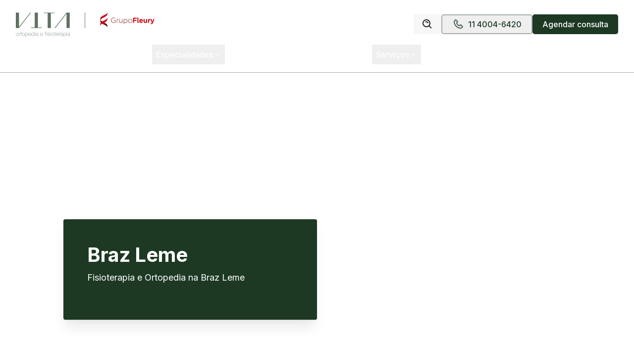

--- FILE ---
content_type: image/svg+xml
request_url: https://vita.org.br/icons/donwload-google-play.svg
body_size: 4272
content:
<svg width="136" height="41" viewBox="0 0 136 41" fill="none" xmlns="http://www.w3.org/2000/svg">
<g clip-path="url(#clip0_14870_6154)">
<mask id="mask0_14870_6154" style="mask-type:luminance" maskUnits="userSpaceOnUse" x="0" y="0" width="136" height="41">
<path d="M0.664062 0.719193H135.663V40.719H0.664062V0.719193Z" fill="white"/>
</mask>
<g mask="url(#mask0_14870_6154)">
<path d="M130.663 40.7183H5.66404C2.91405 40.7183 0.664062 38.4683 0.664062 35.7183V5.71843C0.664062 2.96845 2.91405 0.71846 5.66404 0.71846H130.663C133.413 0.71846 135.663 2.96845 135.663 5.71843V35.7183C135.663 38.4683 133.413 40.7183 130.663 40.7183Z" fill="white"/>
<path d="M130.663 0.719193H5.66404C2.91405 0.719193 0.664062 2.96918 0.664062 5.71917V35.719C0.664062 38.469 2.91405 40.719 5.66404 40.719H130.663C133.413 40.719 135.663 38.469 135.663 35.719V5.71917C135.663 2.96918 133.413 0.719193 130.663 0.719193ZM130.663 1.51919C132.979 1.51919 134.863 3.40318 134.863 5.71917V35.719C134.863 38.035 132.979 39.919 130.663 39.919H5.66404C3.34805 39.919 1.46406 38.035 1.46406 35.719V5.71917C1.46406 3.40318 3.34805 1.51919 5.66404 1.51919H130.663Z" fill="#CEDEE8"/>
<path d="M107.6 30.7189H109.466V18.218H107.6V30.7189ZM124.407 22.721L122.268 28.141H122.204L119.984 22.721H117.974L121.303 30.2959L119.405 34.5099H121.351L126.482 22.721H124.407ZM113.825 29.2989C113.213 29.2989 112.361 28.993 112.361 28.237C112.361 27.272 113.422 26.903 114.339 26.903C115.159 26.903 115.545 27.08 116.044 27.321C115.899 28.479 114.902 29.2989 113.825 29.2989ZM114.05 22.448C112.699 22.448 111.299 23.043 110.72 24.361L112.377 25.053C112.731 24.361 113.39 24.136 114.082 24.136C115.047 24.136 116.028 24.715 116.044 25.744V25.873C115.706 25.68 114.982 25.391 114.098 25.391C112.313 25.391 110.495 26.372 110.495 28.205C110.495 29.8779 111.959 30.9549 113.599 30.9549C114.854 30.9549 115.545 30.3929 115.98 29.7329H116.044V30.6979H117.845V25.905C117.845 23.686 116.189 22.448 114.05 22.448ZM102.518 24.243H99.8638V19.957H102.518C103.913 19.957 104.705 21.113 104.705 22.1C104.705 23.069 103.913 24.243 102.518 24.243ZM102.47 18.218H97.9988V30.7189H99.8638V25.983H102.47C104.538 25.983 106.571 24.485 106.571 22.1C106.571 19.715 104.538 18.218 102.47 18.218ZM78.0889 29.3009C76.7999 29.3009 75.7209 28.222 75.7209 26.74C75.7209 25.242 76.7999 24.146 78.0889 24.146C79.3619 24.146 80.3599 25.242 80.3599 26.74C80.3599 28.222 79.3619 29.3009 78.0889 29.3009ZM80.2309 23.421H80.1669C79.7479 22.922 78.9429 22.47 77.9279 22.47C75.8009 22.47 73.8519 24.339 73.8519 26.74C73.8519 29.124 75.8009 30.9769 77.9279 30.9769C78.9429 30.9769 79.7479 30.5259 80.1669 30.0099H80.2309V30.6219C80.2309 32.2499 79.3619 33.1189 77.9599 33.1189C76.8159 33.1189 76.1069 32.2979 75.8169 31.6049L74.1899 32.2819C74.6569 33.4099 75.8979 34.7949 77.9599 34.7949C80.1509 34.7949 82.0039 33.5059 82.0039 30.3649V22.728H80.2309V23.421ZM83.2918 30.7189H85.1608V18.217H83.2918V30.7189ZM87.9158 26.595C87.8678 24.951 89.1888 24.114 90.1388 24.114C90.8808 24.114 91.5088 24.484 91.7178 25.016L87.9158 26.595ZM93.7158 25.177C93.3608 24.226 92.2818 22.47 90.0748 22.47C87.8838 22.47 86.0638 24.194 86.0638 26.724C86.0638 29.108 87.8678 30.9769 90.2838 30.9769C92.2338 30.9769 93.3608 29.7849 93.8288 29.092L92.3788 28.125C91.8948 28.834 91.2348 29.3009 90.2838 29.3009C89.3338 29.3009 88.6568 28.866 88.2218 28.013L93.9088 25.66L93.7158 25.177ZM48.408 23.776V25.58H52.725C52.596 26.595 52.258 27.336 51.743 27.851C51.114 28.48 50.131 29.172 48.408 29.172C45.749 29.172 43.671 27.03 43.671 24.371C43.671 21.713 45.749 19.571 48.408 19.571C49.842 19.571 50.889 20.134 51.662 20.859L52.935 19.587C51.855 18.556 50.422 17.766 48.408 17.766C44.767 17.766 41.7061 20.731 41.7061 24.371C41.7061 28.013 44.767 30.9769 48.408 30.9769C50.373 30.9769 51.855 30.3319 53.015 29.124C54.207 27.932 54.578 26.257 54.578 24.903C54.578 24.484 54.546 24.098 54.481 23.776H48.408ZM59.486 29.3009C58.198 29.3009 57.086 28.238 57.086 26.724C57.086 25.193 58.198 24.146 59.486 24.146C60.775 24.146 61.887 25.193 61.887 26.724C61.887 28.238 60.775 29.3009 59.486 29.3009ZM59.486 22.47C57.134 22.47 55.217 24.259 55.217 26.724C55.217 29.172 57.134 30.9769 59.486 30.9769C61.838 30.9769 63.7559 29.172 63.7559 26.724C63.7559 24.259 61.838 22.47 59.486 22.47ZM68.7999 29.3009C67.5109 29.3009 66.3989 28.238 66.3989 26.724C66.3989 25.193 67.5109 24.146 68.7999 24.146C70.0889 24.146 71.1999 25.193 71.1999 26.724C71.1999 28.238 70.0889 29.3009 68.7999 29.3009ZM68.7999 22.47C66.4479 22.47 64.5309 24.259 64.5309 26.724C64.5309 29.172 66.4479 30.9769 68.7999 30.9769C71.1519 30.9769 73.0689 29.172 73.0689 26.724C73.0689 24.259 71.1519 22.47 68.7999 22.47Z" fill="#0D1126"/>
<path d="M21.3813 20.1433L10.7344 31.4432C10.7354 31.4452 10.7354 31.4482 10.7364 31.4502C11.0634 32.6772 12.1834 33.5802 13.5134 33.5802C14.0454 33.5802 14.5444 33.4362 14.9724 33.1842L15.0064 33.1642L26.9903 26.2492L21.3813 20.1433Z" fill="#EA4335"/>
<path d="M32.1521 18.2186L32.1421 18.2116L26.9681 15.2126L21.1392 20.3996L26.9891 26.2476L32.1351 23.2786C33.0371 22.7906 33.6501 21.8396 33.6501 20.7436C33.6501 19.6536 33.0461 18.7076 32.1521 18.2186Z" fill="#FBBC04"/>
<path d="M10.7342 9.9961C10.6702 10.2321 10.6362 10.4801 10.6362 10.7361V30.704C10.6362 30.96 10.6702 31.208 10.7352 31.443L21.7472 20.432L10.7342 9.9961Z" fill="#4285F4"/>
<path d="M21.4598 20.7197L26.9698 15.2108L14.9999 8.27079C14.5649 8.00979 14.0569 7.85979 13.5139 7.85979C12.1839 7.85979 11.0619 8.76479 10.7349 9.99278L10.7339 9.99578L21.4598 20.7197Z" fill="#34A853"/>
</g>
<path d="M44.4624 14.1525H42.5098V7.82522H44.5489C45.1627 7.82522 45.6879 7.95189 46.1245 8.20523C46.5612 8.45651 46.8959 8.81798 47.1286 9.28964C47.3613 9.75924 47.4777 10.3215 47.4777 10.9765C47.4777 11.6356 47.3603 12.203 47.1255 12.6788C46.8907 13.1525 46.5488 13.5171 46.0998 13.7725C45.6508 14.0258 45.105 14.1525 44.4624 14.1525ZM43.276 13.4728H44.413C44.9361 13.4728 45.3697 13.3719 45.7136 13.17C46.0576 12.9682 46.314 12.6808 46.4829 12.3081C46.6518 11.9353 46.7362 11.4914 46.7362 10.9765C46.7362 10.4657 46.6528 10.026 46.486 9.65728C46.3192 9.28655 46.0699 9.00231 45.7383 8.80459C45.4067 8.6048 44.9938 8.50491 44.4995 8.50491H43.276V13.4728ZM49.5291 7.82522V14.1525H48.7629V7.82522H49.5291ZM54.5256 9.40704C54.4885 9.09397 54.3381 8.85093 54.0745 8.67792C53.8109 8.50491 53.4875 8.4184 53.1044 8.4184C52.8243 8.4184 52.5792 8.46372 52.3691 8.55434C52.1611 8.64497 51.9984 8.76957 51.881 8.92817C51.7656 9.08676 51.708 9.26698 51.708 9.46882C51.708 9.63772 51.7481 9.78292 51.8285 9.90444C51.9109 10.0239 52.0159 10.1238 52.1436 10.2041C52.2713 10.2824 52.4052 10.3473 52.5452 10.3988C52.6853 10.4482 52.814 10.4884 52.9314 10.5192L53.574 10.6923C53.7388 10.7355 53.9221 10.7952 54.1239 10.8714C54.3278 10.9477 54.5225 11.0517 54.7079 11.1835C54.8953 11.3132 55.0498 11.4801 55.1713 11.684C55.2928 11.8879 55.3536 12.1381 55.3536 12.4347C55.3536 12.7766 55.264 13.0856 55.0848 13.3616C54.9076 13.6376 54.6481 13.8569 54.3062 14.0196C53.9664 14.1823 53.5534 14.2637 53.0673 14.2637C52.6142 14.2637 52.2219 14.1906 51.8903 14.0443C51.5607 13.8981 51.3012 13.6942 51.1117 13.4326C50.9243 13.171 50.8182 12.8672 50.7935 12.5212H51.5844C51.605 12.7601 51.6853 12.9579 51.8254 13.1144C51.9675 13.2689 52.1467 13.3842 52.3629 13.4604C52.5813 13.5346 52.8161 13.5716 53.0673 13.5716C53.3598 13.5716 53.6224 13.5243 53.8552 13.4295C54.0879 13.3327 54.2722 13.1988 54.4082 13.0279C54.5441 12.8549 54.6121 12.653 54.6121 12.4224C54.6121 12.2123 54.5534 12.0413 54.436 11.9095C54.3186 11.7777 54.1641 11.6706 53.9726 11.5882C53.781 11.5058 53.574 11.4337 53.3516 11.3719L52.573 11.1495C52.0787 11.0074 51.6874 10.8045 51.399 10.5409C51.1107 10.2772 50.9665 9.93225 50.9665 9.5059C50.9665 9.15164 51.0623 8.84269 51.2538 8.57906C51.4474 8.31336 51.7069 8.1074 52.0324 7.96116C52.3599 7.81287 52.7254 7.73872 53.1291 7.73872C53.5369 7.73872 53.8994 7.81184 54.2166 7.95807C54.5338 8.10225 54.7851 8.29997 54.9705 8.55125C55.1579 8.80253 55.2567 9.08779 55.267 9.40704H54.5256ZM56.6133 14.1525V7.82522H58.7512C59.2476 7.82522 59.6533 7.91482 59.9685 8.09401C60.2856 8.27114 60.5204 8.51109 60.6729 8.81386C60.8253 9.11662 60.9015 9.45441 60.9015 9.8272C60.9015 10.2 60.8253 10.5388 60.6729 10.8436C60.5225 11.1485 60.2898 11.3915 59.9746 11.5728C59.6595 11.7519 59.2558 11.8415 58.7636 11.8415H57.2312V11.1619H58.7388C59.0787 11.1619 59.3516 11.1032 59.5576 10.9858C59.7635 10.8684 59.9128 10.7098 60.0055 10.51C60.1003 10.3081 60.1476 10.0805 60.1476 9.8272C60.1476 9.57387 60.1003 9.34731 60.0055 9.14752C59.9128 8.94773 59.7625 8.7912 59.5545 8.67792C59.3464 8.56258 59.0704 8.50491 58.7265 8.50491H57.3795V14.1525H56.6133ZM67.4743 10.9888C67.4743 11.6562 67.3538 12.2329 67.1129 12.719C66.8719 13.205 66.5413 13.5799 66.1211 13.8435C65.701 14.1072 65.2211 14.239 64.6814 14.239C64.1418 14.239 63.6619 14.1072 63.2418 13.8435C62.8216 13.5799 62.491 13.205 62.25 12.719C62.0091 12.2329 61.8886 11.6562 61.8886 10.9888C61.8886 10.3215 62.0091 9.74482 62.25 9.25874C62.491 8.77266 62.8216 8.39781 63.2418 8.13417C63.6619 7.87054 64.1418 7.73872 64.6814 7.73872C65.2211 7.73872 65.701 7.87054 66.1211 8.13417C66.5413 8.39781 66.8719 8.77266 67.1129 9.25874C67.3538 9.74482 67.4743 10.3215 67.4743 10.9888ZM66.7329 10.9888C66.7329 10.441 66.6412 9.97859 66.4579 9.60167C66.2766 9.22476 66.0305 8.93949 65.7195 8.74589C65.4106 8.55228 65.0645 8.45548 64.6814 8.45548C64.2984 8.45548 63.9513 8.55228 63.6403 8.74589C63.3313 8.93949 63.0852 9.22476 62.9019 9.60167C62.7207 9.97859 62.63 10.441 62.63 10.9888C62.63 11.5367 62.7207 11.9991 62.9019 12.376C63.0852 12.7529 63.3313 13.0382 63.6403 13.2318C63.9513 13.4254 64.2984 13.5222 64.6814 13.5222C65.0645 13.5222 65.4106 13.4254 65.7195 13.2318C66.0305 13.0382 66.2766 12.7529 66.4579 12.376C66.6412 11.9991 66.7329 11.5367 66.7329 10.9888ZM73.7799 7.82522V14.1525H73.0385L69.5906 9.18459H69.5288V14.1525H68.7626V7.82522H69.5041L72.9643 12.8055H73.0261V7.82522H73.7799ZM76.0793 7.82522V14.1525H75.3131V7.82522H76.0793ZM75.3625 7.18261L76.1164 5.7491H76.9691L76.0051 7.18261H75.3625ZM77.875 7.82522L79.7534 13.1515H79.8276L81.706 7.82522H82.5092L80.186 14.1525H79.3951L77.0718 7.82522H77.875ZM83.4948 14.1525V7.82522H87.3134V8.50491H84.261V10.6428H87.1157V11.3225H84.261V13.4728H87.3628V14.1525H83.4948ZM88.6944 14.1525V7.82522H89.4606V13.4728H92.4017V14.1525H88.6944ZM101.052 7.82522V14.1525H100.311L96.8629 9.18459H96.8012V14.1525H96.035V7.82522H96.7764L100.237 12.8055H100.298V7.82522H101.052ZM107.924 10.9888C107.924 11.6562 107.804 12.2329 107.563 12.719C107.322 13.205 106.991 13.5799 106.571 13.8435C106.151 14.1072 105.671 14.239 105.131 14.239C104.592 14.239 104.112 14.1072 103.691 13.8435C103.271 13.5799 102.941 13.205 102.7 12.719C102.459 12.2329 102.338 11.6562 102.338 10.9888C102.338 10.3215 102.459 9.74482 102.7 9.25874C102.941 8.77266 103.271 8.39781 103.691 8.13417C104.112 7.87054 104.592 7.73872 105.131 7.73872C105.671 7.73872 106.151 7.87054 106.571 8.13417C106.991 8.39781 107.322 8.77266 107.563 9.25874C107.804 9.74482 107.924 10.3215 107.924 10.9888ZM107.183 10.9888C107.183 10.441 107.091 9.97859 106.908 9.60167C106.726 9.22476 106.48 8.93949 106.169 8.74589C105.86 8.55228 105.514 8.45548 105.131 8.45548C104.748 8.45548 104.401 8.55228 104.09 8.74589C103.781 8.93949 103.535 9.22476 103.352 9.60167C103.17 9.97859 103.08 10.441 103.08 10.9888C103.08 11.5367 103.17 11.9991 103.352 12.376C103.535 12.7529 103.781 13.0382 104.09 13.2318C104.401 13.4254 104.748 13.5222 105.131 13.5222C105.514 13.5222 105.86 13.4254 106.169 13.2318C106.48 13.0382 106.726 12.7529 106.908 12.376C107.091 11.9991 107.183 11.5367 107.183 10.9888Z" fill="#0D1126"/>
</g>
<defs>
<clipPath id="clip0_14870_6154">
<rect width="134.999" height="40" fill="white" transform="translate(0.664062 0.719238)"/>
</clipPath>
</defs>
</svg>


--- FILE ---
content_type: text/x-component
request_url: https://vita.org.br/convenios?_rsc=czhsq
body_size: -552
content:
0:{"b":"1ybTVGbuGPRSCeuk95PUK","f":[["children",["pageSlug","convenios","c"],[["pageSlug","convenios","c"],{"children":["__PAGE__",{}]}],null,[null,null],true]],"S":false}


--- FILE ---
content_type: text/javascript
request_url: https://vita.org.br/_next/static/chunks/923-665ca4f093086544.js
body_size: 4991
content:
"use strict";(self.webpackChunk_N_E=self.webpackChunk_N_E||[]).push([[923],{3166:(e,t,r)=>{r.d(t,{A:()=>n});let n=(0,r(71847).A)("Wifi",[["path",{d:"M12 20h.01",key:"zekei9"}],["path",{d:"M2 8.82a15 15 0 0 1 20 0",key:"dnpr2z"}],["path",{d:"M5 12.859a10 10 0 0 1 14 0",key:"1x1e6c"}],["path",{d:"M8.5 16.429a5 5 0 0 1 7 0",key:"1bycff"}]])},3764:(e,t,r)=>{r.d(t,{A:()=>n});let n=(0,r(71847).A)("Armchair",[["path",{d:"M19 9V6a2 2 0 0 0-2-2H7a2 2 0 0 0-2 2v3",key:"irtipd"}],["path",{d:"M3 16a2 2 0 0 0 2 2h14a2 2 0 0 0 2-2v-5a2 2 0 0 0-4 0v1.5a.5.5 0 0 1-.5.5h-9a.5.5 0 0 1-.5-.5V11a2 2 0 0 0-4 0z",key:"1qyhux"}],["path",{d:"M5 18v2",key:"ppbyun"}],["path",{d:"M19 18v2",key:"gy7782"}]])},16083:(e,t,r)=>{r.d(t,{UC:()=>ea,Y9:()=>ei,q7:()=>en,bL:()=>er,l9:()=>el});var n=r(12115),i=r(3468),l=r(79118),a=r(94446),o=r(92556),s=r(23558),d=r(88142),c=r(4129),h=r(76842),u=r(68946),f=r(95155),p="Collapsible",[y,v]=(0,i.A)(p),[m,x]=y(p),g=n.forwardRef((e,t)=>{let{__scopeCollapsible:r,open:i,defaultOpen:l,disabled:a,onOpenChange:o,...c}=e,[h,y]=(0,s.i)({prop:i,defaultProp:null!=l&&l,onChange:o,caller:p});return(0,f.jsx)(m,{scope:r,disabled:a,contentId:(0,u.B)(),open:h,onOpenToggle:n.useCallback(()=>y(e=>!e),[y]),children:(0,f.jsx)(d.sG.div,{"data-state":C(h),"data-disabled":a?"":void 0,...c,ref:t})})});g.displayName=p;var k="CollapsibleTrigger",A=n.forwardRef((e,t)=>{let{__scopeCollapsible:r,...n}=e,i=x(k,r);return(0,f.jsx)(d.sG.button,{type:"button","aria-controls":i.contentId,"aria-expanded":i.open||!1,"data-state":C(i.open),"data-disabled":i.disabled?"":void 0,disabled:i.disabled,...n,ref:t,onClick:(0,o.mK)(e.onClick,i.onOpenToggle)})});A.displayName=k;var w="CollapsibleContent",b=n.forwardRef((e,t)=>{let{forceMount:r,...n}=e,i=x(w,e.__scopeCollapsible);return(0,f.jsx)(h.C,{present:r||i.open,children:e=>{let{present:r}=e;return(0,f.jsx)(R,{...n,ref:t,present:r})}})});b.displayName=w;var R=n.forwardRef((e,t)=>{let{__scopeCollapsible:r,present:i,children:l,...o}=e,s=x(w,r),[h,u]=n.useState(i),p=n.useRef(null),y=(0,a.s)(t,p),v=n.useRef(0),m=v.current,g=n.useRef(0),k=g.current,A=s.open||h,b=n.useRef(A),R=n.useRef(void 0);return n.useEffect(()=>{let e=requestAnimationFrame(()=>b.current=!1);return()=>cancelAnimationFrame(e)},[]),(0,c.N)(()=>{let e=p.current;if(e){R.current=R.current||{transitionDuration:e.style.transitionDuration,animationName:e.style.animationName},e.style.transitionDuration="0s",e.style.animationName="none";let t=e.getBoundingClientRect();v.current=t.height,g.current=t.width,b.current||(e.style.transitionDuration=R.current.transitionDuration,e.style.animationName=R.current.animationName),u(i)}},[s.open,i]),(0,f.jsx)(d.sG.div,{"data-state":C(s.open),"data-disabled":s.disabled?"":void 0,id:s.contentId,hidden:!A,...o,ref:y,style:{"--radix-collapsible-content-height":m?"".concat(m,"px"):void 0,"--radix-collapsible-content-width":k?"".concat(k,"px"):void 0,...e.style},children:A&&l})});function C(e){return e?"open":"closed"}var M=r(66218),j="Accordion",N=["Home","End","ArrowDown","ArrowUp","ArrowLeft","ArrowRight"],[O,_,z]=(0,l.N)(j),[I,E]=(0,i.A)(j,[z,v]),S=v(),D=n.forwardRef((e,t)=>{let{type:r,...n}=e;return(0,f.jsx)(O.Provider,{scope:e.__scopeAccordion,children:"multiple"===r?(0,f.jsx)(L,{...n,ref:t}):(0,f.jsx)(W,{...n,ref:t})})});D.displayName=j;var[P,V]=I(j),[H,T]=I(j,{collapsible:!1}),W=n.forwardRef((e,t)=>{let{value:r,defaultValue:i,onValueChange:l=()=>{},collapsible:a=!1,...o}=e,[d,c]=(0,s.i)({prop:r,defaultProp:null!=i?i:"",onChange:l,caller:j});return(0,f.jsx)(P,{scope:e.__scopeAccordion,value:n.useMemo(()=>d?[d]:[],[d]),onItemOpen:c,onItemClose:n.useCallback(()=>a&&c(""),[a,c]),children:(0,f.jsx)(H,{scope:e.__scopeAccordion,collapsible:a,children:(0,f.jsx)(q,{...o,ref:t})})})}),L=n.forwardRef((e,t)=>{let{value:r,defaultValue:i,onValueChange:l=()=>{},...a}=e,[o,d]=(0,s.i)({prop:r,defaultProp:null!=i?i:[],onChange:l,caller:j}),c=n.useCallback(e=>d(function(){let t=arguments.length>0&&void 0!==arguments[0]?arguments[0]:[];return[...t,e]}),[d]),h=n.useCallback(e=>d(function(){let t=arguments.length>0&&void 0!==arguments[0]?arguments[0]:[];return t.filter(t=>t!==e)}),[d]);return(0,f.jsx)(P,{scope:e.__scopeAccordion,value:o,onItemOpen:c,onItemClose:h,children:(0,f.jsx)(H,{scope:e.__scopeAccordion,collapsible:!0,children:(0,f.jsx)(q,{...a,ref:t})})})}),[B,G]=I(j),q=n.forwardRef((e,t)=>{let{__scopeAccordion:r,disabled:i,dir:l,orientation:s="vertical",...c}=e,h=n.useRef(null),u=(0,a.s)(h,t),p=_(r),y="ltr"===(0,M.jH)(l),v=(0,o.mK)(e.onKeyDown,e=>{var t;if(!N.includes(e.key))return;let r=e.target,n=p().filter(e=>{var t;return!(null==(t=e.ref.current)?void 0:t.disabled)}),i=n.findIndex(e=>e.ref.current===r),l=n.length;if(-1===i)return;e.preventDefault();let a=i,o=l-1,d=()=>{(a=i+1)>o&&(a=0)},c=()=>{(a=i-1)<0&&(a=o)};switch(e.key){case"Home":a=0;break;case"End":a=o;break;case"ArrowRight":"horizontal"===s&&(y?d():c());break;case"ArrowDown":"vertical"===s&&d();break;case"ArrowLeft":"horizontal"===s&&(y?c():d());break;case"ArrowUp":"vertical"===s&&c()}null==(t=n[a%l].ref.current)||t.focus()});return(0,f.jsx)(B,{scope:r,disabled:i,direction:l,orientation:s,children:(0,f.jsx)(O.Slot,{scope:r,children:(0,f.jsx)(d.sG.div,{...c,"data-orientation":s,ref:u,onKeyDown:i?void 0:v})})})}),F="AccordionItem",[K,U]=I(F),$=n.forwardRef((e,t)=>{let{__scopeAccordion:r,value:n,...i}=e,l=G(F,r),a=V(F,r),o=S(r),s=(0,u.B)(),d=n&&a.value.includes(n)||!1,c=l.disabled||e.disabled;return(0,f.jsx)(K,{scope:r,open:d,disabled:c,triggerId:s,children:(0,f.jsx)(g,{"data-orientation":l.orientation,"data-state":et(d),...o,...i,ref:t,disabled:c,open:d,onOpenChange:e=>{e?a.onItemOpen(n):a.onItemClose(n)}})})});$.displayName=F;var Y="AccordionHeader",Z=n.forwardRef((e,t)=>{let{__scopeAccordion:r,...n}=e,i=G(j,r),l=U(Y,r);return(0,f.jsx)(d.sG.h3,{"data-orientation":i.orientation,"data-state":et(l.open),"data-disabled":l.disabled?"":void 0,...n,ref:t})});Z.displayName=Y;var J="AccordionTrigger",Q=n.forwardRef((e,t)=>{let{__scopeAccordion:r,...n}=e,i=G(j,r),l=U(J,r),a=T(J,r),o=S(r);return(0,f.jsx)(O.ItemSlot,{scope:r,children:(0,f.jsx)(A,{"aria-disabled":l.open&&!a.collapsible||void 0,"data-orientation":i.orientation,id:l.triggerId,...o,...n,ref:t})})});Q.displayName=J;var X="AccordionContent",ee=n.forwardRef((e,t)=>{let{__scopeAccordion:r,...n}=e,i=G(j,r),l=U(X,r),a=S(r);return(0,f.jsx)(b,{role:"region","aria-labelledby":l.triggerId,"data-orientation":i.orientation,...a,...n,ref:t,style:{"--radix-accordion-content-height":"var(--radix-collapsible-content-height)","--radix-accordion-content-width":"var(--radix-collapsible-content-width)",...e.style}})});function et(e){return e?"open":"closed"}ee.displayName=X;var er=D,en=$,ei=Z,el=Q,ea=ee},23664:(e,t,r)=>{r.d(t,{A:()=>n});let n=(0,r(71847).A)("Mail",[["rect",{width:"20",height:"16",x:"2",y:"4",rx:"2",key:"18n3k1"}],["path",{d:"m22 7-8.97 5.7a1.94 1.94 0 0 1-2.06 0L2 7",key:"1ocrg3"}]])},32978:(e,t,r)=>{r.d(t,{A:()=>n});let n=(0,r(71847).A)("CircleMinus",[["circle",{cx:"12",cy:"12",r:"10",key:"1mglay"}],["path",{d:"M8 12h8",key:"1wcyev"}]])},38104:(e,t,r)=>{r.d(t,{A:()=>n});let n=(0,r(71847).A)("CalendarCheck",[["path",{d:"M8 2v4",key:"1cmpym"}],["path",{d:"M16 2v4",key:"4m81vk"}],["rect",{width:"18",height:"18",x:"3",y:"4",rx:"2",key:"1hopcy"}],["path",{d:"M3 10h18",key:"8toen8"}],["path",{d:"m9 16 2 2 4-4",key:"19s6y9"}]])},46826:(e,t,r)=>{r.d(t,{A:()=>n});let n=(0,r(71847).A)("CirclePlus",[["circle",{cx:"12",cy:"12",r:"10",key:"1mglay"}],["path",{d:"M8 12h8",key:"1wcyev"}],["path",{d:"M12 8v8",key:"napkw2"}]])},66218:(e,t,r)=>{r.d(t,{jH:()=>l});var n=r(12115);r(95155);var i=n.createContext(void 0);function l(e){let t=n.useContext(i);return e||t||"ltr"}},79118:(e,t,r)=>{function n(e,t,r){if(!t.has(e))throw TypeError("attempted to "+r+" private field on non-instance");return t.get(e)}function i(e,t){var r=n(e,t,"get");return r.get?r.get.call(e):r.value}function l(e,t,r){var i=n(e,t,"set");if(i.set)i.set.call(e,r);else{if(!i.writable)throw TypeError("attempted to set read only private field");i.value=r}return r}r.d(t,{N:()=>p});var a,o=r(12115),s=r(3468),d=r(94446),c=r(95155);function h(e){let t=function(e){let t=o.forwardRef((e,t)=>{let{children:r,...n}=e;if(o.isValidElement(r)){var i;let e,l,a=(i=r,(l=(e=Object.getOwnPropertyDescriptor(i.props,"ref")?.get)&&"isReactWarning"in e&&e.isReactWarning)?i.ref:(l=(e=Object.getOwnPropertyDescriptor(i,"ref")?.get)&&"isReactWarning"in e&&e.isReactWarning)?i.props.ref:i.props.ref||i.ref),s=function(e,t){let r={...t};for(let n in t){let i=e[n],l=t[n];/^on[A-Z]/.test(n)?i&&l?r[n]=(...e)=>{let t=l(...e);return i(...e),t}:i&&(r[n]=i):"style"===n?r[n]={...i,...l}:"className"===n&&(r[n]=[i,l].filter(Boolean).join(" "))}return{...e,...r}}(n,r.props);return r.type!==o.Fragment&&(s.ref=t?(0,d.t)(t,a):a),o.cloneElement(r,s)}return o.Children.count(r)>1?o.Children.only(null):null});return t.displayName=`${e}.SlotClone`,t}(e),r=o.forwardRef((e,r)=>{let{children:n,...i}=e,l=o.Children.toArray(n),a=l.find(f);if(a){let e=a.props.children,n=l.map(t=>t!==a?t:o.Children.count(e)>1?o.Children.only(null):o.isValidElement(e)?e.props.children:null);return(0,c.jsx)(t,{...i,ref:r,children:o.isValidElement(e)?o.cloneElement(e,void 0,n):null})}return(0,c.jsx)(t,{...i,ref:r,children:n})});return r.displayName=`${e}.Slot`,r}var u=Symbol("radix.slottable");function f(e){return o.isValidElement(e)&&"function"==typeof e.type&&"__radixId"in e.type&&e.type.__radixId===u}function p(e){let t=e+"CollectionProvider",[r,n]=(0,s.A)(t),[i,l]=r(t,{collectionRef:{current:null},itemMap:new Map}),a=e=>{let{scope:t,children:r}=e,n=o.useRef(null),l=o.useRef(new Map).current;return(0,c.jsx)(i,{scope:t,itemMap:l,collectionRef:n,children:r})};a.displayName=t;let u=e+"CollectionSlot",f=h(u),p=o.forwardRef((e,t)=>{let{scope:r,children:n}=e,i=l(u,r),a=(0,d.s)(t,i.collectionRef);return(0,c.jsx)(f,{ref:a,children:n})});p.displayName=u;let y=e+"CollectionItemSlot",v="data-radix-collection-item",m=h(y),x=o.forwardRef((e,t)=>{let{scope:r,children:n,...i}=e,a=o.useRef(null),s=(0,d.s)(t,a),h=l(y,r);return o.useEffect(()=>(h.itemMap.set(a,{ref:a,...i}),()=>void h.itemMap.delete(a))),(0,c.jsx)(m,{...{[v]:""},ref:s,children:n})});return x.displayName=y,[{Provider:a,Slot:p,ItemSlot:x},function(t){let r=l(e+"CollectionConsumer",t);return o.useCallback(()=>{let e=r.collectionRef.current;if(!e)return[];let t=Array.from(e.querySelectorAll("[".concat(v,"]")));return Array.from(r.itemMap.values()).sort((e,r)=>t.indexOf(e.ref.current)-t.indexOf(r.ref.current))},[r.collectionRef,r.itemMap])},n]}var y=new WeakMap;function v(e,t){if("at"in Array.prototype)return Array.prototype.at.call(e,t);let r=function(e,t){let r=e.length,n=m(t),i=n>=0?n:r+n;return i<0||i>=r?-1:i}(e,t);return -1===r?void 0:e[r]}function m(e){return e!=e||0===e?0:Math.trunc(e)}a=new WeakMap,class e extends Map{set(e,t){return y.get(this)&&(this.has(e)?i(this,a)[i(this,a).indexOf(e)]=e:i(this,a).push(e)),super.set(e,t),this}insert(e,t,r){let n,l=this.has(t),o=i(this,a).length,s=m(e),d=s>=0?s:o+s,c=d<0||d>=o?-1:d;if(c===this.size||l&&c===this.size-1||-1===c)return this.set(t,r),this;let h=this.size+ +!l;s<0&&d++;let u=[...i(this,a)],f=!1;for(let e=d;e<h;e++)if(d===e){let i=u[e];u[e]===t&&(i=u[e+1]),l&&this.delete(t),n=this.get(i),this.set(t,r)}else{f||u[e-1]!==t||(f=!0);let r=u[f?e:e-1],i=n;n=this.get(r),this.delete(r),this.set(r,i)}return this}with(t,r,n){let i=new e(this);return i.insert(t,r,n),i}before(e){let t=i(this,a).indexOf(e)-1;if(!(t<0))return this.entryAt(t)}setBefore(e,t,r){let n=i(this,a).indexOf(e);return -1===n?this:this.insert(n,t,r)}after(e){let t=i(this,a).indexOf(e);if(-1!==(t=-1===t||t===this.size-1?-1:t+1))return this.entryAt(t)}setAfter(e,t,r){let n=i(this,a).indexOf(e);return -1===n?this:this.insert(n+1,t,r)}first(){return this.entryAt(0)}last(){return this.entryAt(-1)}clear(){return l(this,a,[]),super.clear()}delete(e){let t=super.delete(e);return t&&i(this,a).splice(i(this,a).indexOf(e),1),t}deleteAt(e){let t=this.keyAt(e);return void 0!==t&&this.delete(t)}at(e){let t=v(i(this,a),e);if(void 0!==t)return this.get(t)}entryAt(e){let t=v(i(this,a),e);if(void 0!==t)return[t,this.get(t)]}indexOf(e){return i(this,a).indexOf(e)}keyAt(e){return v(i(this,a),e)}from(e,t){let r=this.indexOf(e);if(-1===r)return;let n=r+t;return n<0&&(n=0),n>=this.size&&(n=this.size-1),this.at(n)}keyFrom(e,t){let r=this.indexOf(e);if(-1===r)return;let n=r+t;return n<0&&(n=0),n>=this.size&&(n=this.size-1),this.keyAt(n)}find(e,t){let r=0;for(let n of this){if(Reflect.apply(e,t,[n,r,this]))return n;r++}}findIndex(e,t){let r=0;for(let n of this){if(Reflect.apply(e,t,[n,r,this]))return r;r++}return -1}filter(t,r){let n=[],i=0;for(let e of this)Reflect.apply(t,r,[e,i,this])&&n.push(e),i++;return new e(n)}map(t,r){let n=[],i=0;for(let e of this)n.push([e[0],Reflect.apply(t,r,[e,i,this])]),i++;return new e(n)}reduce(){for(var e=arguments.length,t=Array(e),r=0;r<e;r++)t[r]=arguments[r];let[n,i]=t,l=0,a=null!=i?i:this.at(0);for(let e of this)a=0===l&&1===t.length?e:Reflect.apply(n,this,[a,e,l,this]),l++;return a}reduceRight(){for(var e=arguments.length,t=Array(e),r=0;r<e;r++)t[r]=arguments[r];let[n,i]=t,l=null!=i?i:this.at(-1);for(let e=this.size-1;e>=0;e--){let r=this.at(e);l=e===this.size-1&&1===t.length?r:Reflect.apply(n,this,[l,r,e,this])}return l}toSorted(t){return new e([...this.entries()].sort(t))}toReversed(){let t=new e;for(let e=this.size-1;e>=0;e--){let r=this.keyAt(e),n=this.get(r);t.set(r,n)}return t}toSpliced(){for(var t=arguments.length,r=Array(t),n=0;n<t;n++)r[n]=arguments[n];let i=[...this.entries()];return i.splice(...r),new e(i)}slice(t,r){let n=new e,i=this.size-1;if(void 0===t)return n;t<0&&(t+=this.size),void 0!==r&&r>0&&(i=r-1);for(let e=t;e<=i;e++){let t=this.keyAt(e),r=this.get(t);n.set(t,r)}return n}every(e,t){let r=0;for(let n of this){if(!Reflect.apply(e,t,[n,r,this]))return!1;r++}return!0}some(e,t){let r=0;for(let n of this){if(Reflect.apply(e,t,[n,r,this]))return!0;r++}return!1}constructor(e){super(e),function(e,t,r){if(t.has(e))throw TypeError("Cannot initialize the same private elements twice on an object");t.set(e,r)}(this,a,{writable:!0,value:void 0}),l(this,a,[...super.keys()]),y.set(this,!0)}}},94315:(e,t,r)=>{r.d(t,{A:()=>n});let n=(0,r(71847).A)("CalendarCheck2",[["path",{d:"M8 2v4",key:"1cmpym"}],["path",{d:"M16 2v4",key:"4m81vk"}],["path",{d:"M21 14V6a2 2 0 0 0-2-2H5a2 2 0 0 0-2 2v14a2 2 0 0 0 2 2h8",key:"bce9hv"}],["path",{d:"M3 10h18",key:"8toen8"}],["path",{d:"m16 20 2 2 4-4",key:"13tcca"}]])},97415:(e,t,r)=>{r.d(t,{A:()=>n});let n=(0,r(71847).A)("Hourglass",[["path",{d:"M5 22h14",key:"ehvnwv"}],["path",{d:"M5 2h14",key:"pdyrp9"}],["path",{d:"M17 22v-4.172a2 2 0 0 0-.586-1.414L12 12l-4.414 4.414A2 2 0 0 0 7 17.828V22",key:"1d314k"}],["path",{d:"M7 2v4.172a2 2 0 0 0 .586 1.414L12 12l4.414-4.414A2 2 0 0 0 17 6.172V2",key:"1vvvr6"}]])}}]);

--- FILE ---
content_type: image/svg+xml
request_url: https://d1clhycimlt6wm.cloudfront.net/icone_facilidade_integracao_d279c8cb66.svg
body_size: 499
content:
<svg width="24" height="24" viewBox="0 0 24 24" fill="none" xmlns="http://www.w3.org/2000/svg">
<path d="M12 6C13.1046 6 14 5.10457 14 4C14 2.89543 13.1046 2 12 2C10.8954 2 10 2.89543 10 4C10 5.10457 10.8954 6 12 6Z" fill="#666666"/>
<path d="M14 18V13H16V9C16 7.897 15.103 7 14 7H10C8.897 7 8 7.897 8 9V13H10V18H14Z" fill="#666666"/>
<path d="M18.446 11.386L17.553 13.175C19.108 13.95 20 14.98 20 16C20 17.892 16.715 20 12 20C7.285 20 4 17.892 4 16C4 14.98 4.892 13.95 6.446 13.175L5.553 11.386C3.295 12.512 2 14.193 2 16C2 19.364 6.393 22 12 22C17.607 22 22 19.364 22 16C22 14.193 20.705 12.512 18.446 11.386Z" fill="#666666"/>
</svg>


--- FILE ---
content_type: text/x-component
request_url: https://vita.org.br/especialidades?_rsc=czhsq
body_size: -549
content:
0:{"b":"1ybTVGbuGPRSCeuk95PUK","f":[["children",["pageSlug","especialidades","c"],[["pageSlug","especialidades","c"],{"children":["__PAGE__",{}]}],null,[null,null],true]],"S":false}


--- FILE ---
content_type: text/javascript
request_url: https://vita.org.br/_next/static/chunks/618-9f47a6651ebcb81b.js
body_size: 25911
content:
"use strict";(self.webpackChunk_N_E=self.webpackChunk_N_E||[]).push([[618],{379:(e,t,a)=>{a.d(t,{default:()=>o});var l=a(95155);a(12115);var s=a(52619),i=a.n(s),r=a(15239),n=a(95959),d=a(97003),c=a(80912);let o=e=>{var t;let{address:a,cta:s,images:o}=e,m=(null!=o?o:[]).length>1,x=(null!=o?o:[]).map(e=>({id:e.id,content:(0,l.jsx)(r.default,{priority:!0,className:"w-full object-cover",width:e.width,height:e.height,src:(0,n.Gf)(e.url),alt:e.alternativeText||e.name})}));return(0,l.jsx)("div",{className:"unit-two w-full",children:(0,l.jsxs)("div",{className:"container",children:[m?(0,l.jsx)(c.Slider,{items:x,slidesPerPage:2,className:"text-primary"}):o&&(0,l.jsx)(r.default,{priority:!0,className:"w-full object-cover mb-10",width:null==o?void 0:o[0].width,height:null==o?void 0:o[0].height,src:(0,n.Gf)(null!=(t=null==o?void 0:o[0].url)?t:""),alt:(null==o?void 0:o[0].alternativeText)||(null==o?void 0:o[0].name)||""}),(0,l.jsxs)("div",{className:"custom-address-box w-full flex items-center justify-between gap-6 flex-col md:flex-row ",children:[(0,l.jsx)("h3",{className:"text-h3-mobile md:text-h3-tablet xl:text-h3-desktop",children:a}),(0,l.jsx)("div",{className:"custom-container-buttons flex justify-between w-full md:w-auto md:gap-10 ",children:null==s?void 0:s.map((e,t)=>(0,l.jsx)(i(),{href:e.link,children:(0,l.jsx)(d.$,{className:"custom-unit-button custom-unit-button-".concat(t+1," ").concat("secondary"===e.variant&&"text-primary"),variant:e.variant,children:e.label})},e.id))})]})]})})}},9618:(e,t,a)=>{a.d(t,{h:()=>d});var l=a(95155);a(12115);var s=a(86697),i=a(10383),r=a(9720),n=a(67001);let d=e=>{var t,a,d;let{input:c,formData:o,handleInputChange:m,handleCheckboxChange:x,preFilledFields:u}=e,h=c.name.toLowerCase(),p=u.has(h)&&!["endereco","rua","logradouro","endere\xe7o"].includes(h),f=(e,t,a)=>{a?m(e,function(e,t){if(!t||!e)return e;let a=e.replace(/[^a-zA-Z0-9]/g,""),l="",s=0;for(let e=0;e<t.length&&s<a.length;e++){let i=t[e],r=a[s];switch(i){case"0":/\d/.test(r)&&(l+=r,s++);break;case"9":if(!/\d/.test(r))continue;l+=r,s++;break;case"A":/[a-zA-Z]/.test(r)&&(l+=r.toUpperCase(),s++);break;case"a":if(!/[a-zA-Z]/.test(r))continue;l+=r.toLowerCase(),s++;break;default:l+=i}}return l}(t,a)):m(e,t)};if("select"===c.type)return(0,l.jsxs)("div",{className:"inputField w-full flex flex-col",children:[(0,l.jsxs)("label",{htmlFor:c.name,className:"mb-2 block flex-1",children:[c.isRequired&&(0,l.jsx)("span",{className:"text-red-500 mr-1",children:"*"}),c.label]}),(0,l.jsxs)("select",{id:c.name,name:c.name,disabled:p,required:c.isRequired,value:o[c.name]||"",onChange:e=>m(c.name,e.target.value),className:"w-full py-3 px-6 border bg-transparent rounded-md focus:outline-none focus:ring-2 focus:ring-primary-alt focus:border-primary-alt",children:[(0,l.jsx)("option",{value:"",children:c.placeholder||"Selecione uma op\xe7\xe3o"}),null==(t=c.selectOptions)?void 0:t.map((e,t)=>(0,l.jsx)("option",{value:e.value,children:e.label},t))]})]},c.id);if("radio"===c.type)return(0,l.jsx)("div",{className:"inputField w-full",children:(0,l.jsxs)("fieldset",{children:[(0,l.jsxs)("legend",{className:"mb-2 block font-medium",children:[c.isRequired&&(0,l.jsx)("span",{className:"text-red-500 mr-1",children:"*"}),c.label]}),(0,l.jsx)("div",{className:"flex flex-col gap-2",children:null==(a=c.radioOptions)?void 0:a.map((e,t)=>(0,l.jsxs)("label",{className:"flex items-center gap-2 cursor-pointer",children:[(0,l.jsx)("input",{type:"radio",id:c.name,name:c.name,value:e.value,disabled:p,required:c.isRequired,checked:o[c.name]===e.value,onChange:e=>m(c.name,e.target.value),className:"w-4 h-4 text-blue-600 bg-gray-100 border-gray-300 focus:ring-blue-500"}),(0,l.jsx)("span",{children:e.label})]},t))})]})},c.id);if("checkbox"===c.type)return(0,l.jsx)("div",{className:"inputField w-full",children:(0,l.jsxs)("fieldset",{children:[(0,l.jsxs)("legend",{className:"mb-2 block font-medium",children:[c.isRequired&&(0,l.jsx)("span",{className:"text-red-500 mr-1",children:"*"}),c.label]}),(0,l.jsx)("div",{className:"flex flex-col gap-2",children:null==(d=c.checkboxOptions)?void 0:d.map((e,t)=>{var a;return(0,l.jsxs)("label",{className:"flex items-center gap-2 cursor-pointer",children:[(0,l.jsx)("input",{id:c.name,type:"checkbox",name:"".concat(c.name,"[]"),value:e.value,disabled:p,checked:(null==(a=o[c.name])?void 0:a.includes(e.value))||!1,onChange:t=>x&&x(c.name,e.value,t.target.checked),className:"w-4 h-4 text-blue-600 bg-gray-100 border-gray-300 rounded focus:ring-blue-500"}),(0,l.jsx)("span",{children:e.label})]},t)})})]})},c.id);if("file"===c.type)return(0,l.jsx)("div",{className:"inputField w-full",children:(0,l.jsx)(r.A,{dashedBorder:!0})},c.id);if("textarea"===c.type)return(0,l.jsxs)("div",{className:"inputField w-full",children:[(0,l.jsxs)("label",{htmlFor:c.name,className:"mb-2 block",children:[c.isRequired&&(0,l.jsx)("span",{className:"text-red-500 mr-1",children:"*"}),c.label]}),(0,l.jsx)(n.T,{id:c.name,name:c.name,disabled:p,required:c.isRequired,value:o[c.name]||"",placeholder:c.placeholder||"",onChange:e=>m(c.name,e.target.value),className:"min-h-[156px] border-none focus:outline-none focus:ring-2 focus:ring-primary-alt"})]},c.id);if("date"===c.type)return(0,l.jsxs)("div",{className:"inputField w-full",children:[(0,l.jsxs)("label",{htmlFor:c.name,className:"mb-2 block",children:[c.isRequired&&(0,l.jsx)("span",{className:"text-red-500 mr-1",children:"*"}),c.label]}),(0,l.jsxs)("div",{className:"relative",children:[(0,l.jsx)(s.p,{type:"date",id:c.name,name:c.name,disabled:p,required:c.isRequired,value:o[c.name]||"",placeholder:c.placeholder||"",onChange:e=>m(c.name,e.target.value),className:"  [&::-webkit-calendar-picker-indicator]:opacity-0  [&::-webkit-calendar-picker-indicator]:absolute  [&::-webkit-calendar-picker-indicator]:right-0  [&::-webkit-calendar-picker-indicator]:w-10  [&::-webkit-calendar-picker-indicator]:h-full  [&::-webkit-calendar-picker-indicator]:cursor-pointer focus:ring-2 focus:ring-primary-alt"}),(0,l.jsx)(i.A,{className:"absolute right-3 top-1/2 transform -translate-y-1/2 w-4 h-4 text-gray-500 pointer-events-none"})]})]},c.id);if("hidden"===c.type)return(0,l.jsx)("input",{id:c.name,type:"hidden",name:c.name,value:c.hiddenValue||"",onChange:e=>f(c.name,e.target.value)},c.id);if(c.useInputEmailConfirmation){let e=c.name+"_confirm",t=o[c.name]===o[e]||!o[e];return(0,l.jsxs)("div",{className:"inputField w-full flex flex-col md:flex-row gap-6",children:[(0,l.jsxs)("div",{className:"flex-1",children:[(0,l.jsxs)("label",{htmlFor:c.name,className:"mb-2 block",children:[c.isRequired&&(0,l.jsx)("span",{className:"text-red-500 mr-1",children:"*"}),c.label]}),(0,l.jsx)(s.p,{type:"email",id:c.name,name:c.name,disabled:p,required:c.isRequired,value:o[c.name]||"",placeholder:c.placeholder||"",onChange:e=>m(c.name,e.target.value),className:t?"focus:ring-2 focus:ring-primary-alt":"focus:ring-2 focus:ring-red-500"})]}),(0,l.jsxs)("div",{className:"flex-1",children:[(0,l.jsxs)("label",{htmlFor:e,className:"mb-2 block",children:[c.isRequired&&(0,l.jsx)("span",{className:"text-red-500 mr-1",children:"*"}),"Confirme o email"]}),(0,l.jsx)(s.p,{type:"email",id:e,name:e,disabled:p,required:c.isRequired,value:o[e]||"",placeholder:"Confirme o email",onChange:t=>m(e,t.target.value),className:t?"focus:ring-2 focus:ring-primary-alt":"focus:ring-2 focus:ring-red-500"}),!t&&(0,l.jsx)("p",{className:"text-red-500 text-sm mt-1",children:"Emails n\xe3o conferem"})]})]},c.id)}return(0,l.jsxs)("div",{className:"inputField w-full",children:[(0,l.jsxs)("label",{htmlFor:c.name,className:"mb-2 block",children:[c.isRequired&&(0,l.jsx)("span",{className:"text-red-500 mr-1",children:"*"}),c.label]}),(0,l.jsx)(s.p,{id:c.name,type:c.type,name:c.name,disabled:p,required:c.isRequired,value:o[c.name]||"",placeholder:c.placeholder||"",className:"focus:ring-2 focus:ring-primary-alt",onChange:e=>f(c.name,e.target.value,c.mask)})]},c.id)}},9720:(e,t,a)=>{a.d(t,{A:()=>c});var l=a(95155),s=a(25016),i=a(89715),r=a(35299),n=a(12115),d=a(11636);let c=e=>{let{onFileChange:t,dashedBorder:a=!1,acceptedFormats:c=["doc","docx","jpg","jpeg","png","pdf"],file:o=null,maxSize:m=2097152}=e,[x,u]=(0,n.useState)(o),[h,p]=(0,n.useState)(!1),[f,g]=(0,n.useState)(null);(0,n.useEffect)(()=>{o||(u(null),p(!1))},[o]);let v=(0,n.useCallback)((e,a)=>{if(a.length>0){g("Arquivo inv\xe1lido. Verifique o formato e o tamanho."),t&&t(null);return}let l=e[0];g(null),u(l),t&&t(l),p(!0),setTimeout(()=>{p(!1)},2e3)},[t]),{getRootProps:j,getInputProps:b,isDragActive:y}=(0,d.VB)({onDrop:v,accept:c.reduce((e,t)=>(e["application/".concat(t)]=[],e["image/".concat(t)]=[],e),{}),maxSize:m}),N="Limite de ".concat(m/1048576,"MB. Formatos aceitos: ").concat(c.join(", "),".");return(0,l.jsxs)("div",{...j(),className:(0,s.cn)("custom-upload-box flex items-center w-full p-10 transition bg-white border-2 border-gray-300 rounded-md appearance-none cursor-pointer hover:border-gray-400 focus:outline-none",a?"border-dashed":"border-solid",y&&"border-primary"),children:[(0,l.jsx)("input",{...b()}),(0,l.jsx)("div",{className:"custom-file-icon-container rounded-full p-3 mr-4",children:(0,l.jsx)(i.A,{className:"w-8 h-8 text-gray-400"})}),(0,l.jsx)("div",{className:"custom-upload-box-labels flex-grow",children:h?(0,l.jsxs)("div",{className:"flex items-center",children:[(0,l.jsx)(r.A,{className:"w-4 h-4 text-primary animate-spin mr-2"}),(0,l.jsx)("span",{className:"text-text-small text-gray-600",children:"Carregando..."})]}):x?(0,l.jsx)("span",{className:"text-text-small font-medium text-gray-600",children:x.name}):(0,l.jsxs)(l.Fragment,{children:[(0,l.jsx)("h6",{className:"text-text-medium",children:"Clique aqui para anexar, ou arraste seus arquivos."}),(0,l.jsx)("span",{className:"block text-text-small mt-2",children:N})]})}),f&&(0,l.jsx)("p",{className:"text-text-small text-red-500 mt-2",children:f})]})}},14183:(e,t,a)=>{a.d(t,{default:()=>r});var l=a(95155),s=a(12115);class i extends s.Component{static getDerivedStateFromError(){return{hasError:!0}}componentDidCatch(e,t){console.error("ErrorBoundary caught an error:",e,t)}render(){return this.state.hasError?(0,l.jsxs)("div",{children:[(0,l.jsx)("h2",{children:"Oops, algo deu errado!"}),(0,l.jsx)("button",{onClick:()=>this.setState({hasError:!1}),children:"Tentar novamente"})]}):this.props.children}constructor(e){super(e),this.state={hasError:!1}}}let r=i},16084:(e,t,a)=>{a.d(t,{default:()=>i});var l=a(95155),s=a(12115);let i=e=>((0,s.useEffect)(()=>{window.mop_source="https://app.tuotempo.com/mop/index.php?dbName=tt_vita_portal_prod";let e=document.createElement("script");return e.src="https://app.tuotempo.com/js/mop_loader.js.php",e.async=!0,e.crossOrigin="anonymous",document.body.appendChild(e),()=>{document.body.contains(e)&&document.body.removeChild(e)}},[]),(0,l.jsx)("div",{className:"mop-iframe w-full py-10 md:py-14 xl:py-[72px]",children:(0,l.jsx)("div",{className:"container flex justify-center items-center",children:(0,l.jsx)("iframe",{id:"mop_iframe",frameBorder:"0",name:"mop_iframe",scrolling:"no",className:"w-full"})})}))},16270:(e,t,a)=>{a.d(t,{default:()=>r});var l=a(95155),s=a(18720),i=a(60472);let r=e=>{let{title:t,subTitle:a,recipient:r,inputGroup:n,description:d,subjectList:c,apiIntegration:o,useExternalApi:m=!1,hasExtraFields:x=!1,defaultSubject:u,identification:h,hasIdentification:p=!1,returnContactForms:f}=e,g=null==c?void 0:c.split(",").map(e=>e.trim());return(0,l.jsxs)("div",{className:"contact-two w-full py-10 md:py-14 xl:py-[72px]",children:[(0,l.jsx)(s.l$,{richColors:!0,position:"top-center"}),(0,l.jsxs)("div",{className:"max-w-4xl mx-auto px-5 xl:px-8",children:[a&&(0,l.jsx)("span",{className:"block",children:a}),t&&(0,l.jsx)("h2",{className:"text-h2-mobile md:text-h2-tablet xl:text-h2-desktop my-6",children:t}),d&&(0,l.jsx)("p",{className:"md:text-text-large mb-12 md:mb-20",children:d}),(0,l.jsx)(i.A,{recipient:r,inputGroup:n,subjectsArray:g,useExternalApi:!!m,apiIntegration:o,defaultSubject:u,identification:h,hasExtraFields:!!x,hasIdentification:!!p})]})]})}},16738:(e,t,a)=>{a.d(t,{default:()=>u});var l=a(95155),s=a(15239),i=a(95959),r=a(80912),n=a(52619),d=a.n(n),c=a(64512),o=a(97003),m=a(25016);let x=e=>{let{title:t,image:a,model:r}=e;return(0,l.jsx)(l.Fragment,{children:t&&r&&(0,l.jsx)(d(),{href:"/".concat((0,c.Yv)(r),"/").concat((0,c.Yv)(null==t?void 0:t.toLowerCase())),children:(0,l.jsxs)("div",{children:[a&&(0,l.jsx)(s.default,{src:(0,i.Gf)(a.url),alt:t,width:280,height:280,className:"rounded w-full object-cover h-[297px] md:h-[213px] xl:h-[280px] 2xl:h-[340px]"}),(0,l.jsx)("h5",{className:"text-h5-mobile md:text-h5-tablet lg:text-h5-desktop text-primary mt-4 self-start hover:underline",children:t})]})})})},u=e=>{let{data:t,hasAutoPlay:a,buttonShowAll:s,showNextSlideMobile:i,model:n="Especialidades"}=e,u=t?t.map(e=>({id:e.id.toString(),content:(0,l.jsx)(x,{id:e.id,title:e.title,image:e.image,model:n})})):[];return(0,l.jsx)("div",{className:"carousel-speciality-content w-full py-10 md:py-14 xl:py-[72px]",children:(0,l.jsxs)("div",{className:(0,m.cn)("container text-primary relative",{"pr-0":i}),children:[(0,l.jsxs)("div",{className:"flex flex-col md:flex-row justify-between items-center my-2 md:mb-10 relative",children:[(0,l.jsx)("h3",{className:"max-w-3xl text-h3-mobile md:text-h3-tablet xl:text-h3-desktop",children:n}),s&&(0,l.jsx)(d(),{href:"/".concat((0,c.Yv)(n)),children:(0,l.jsx)(o.$,{variant:"link",className:"text-primary",children:"Ver Todos"})})]}),u&&(0,l.jsx)(r.Slider,{autoplay:!!a,slidesPerPage:4,items:u,showNextSlideMobile:i})]})})}},17164:(e,t,a)=>{a.d(t,{Y:()=>l});let l=(0,a(25959).v)(e=>({contacts:null,setContacts:t=>e({contacts:t})}))},17384:(e,t,a)=>{a.d(t,{default:()=>m});var l=a(95155);a(12115);var s=a(52619),i=a.n(s),r=a(15239),n=a(37591),d=a(95959),c=a(80912),o=a(86673);let m=e=>{let{slides:t,shape:a,hasAutoPlay:s,shape_position:m,showNextSlide:x}=e,u=(0,n.A)("(max-width: 767px)"),h=e=>{let{slide:t}=e,a=(0,l.jsx)(r.default,{className:"w-full object-cover",src:(e=>{var t,a;return(0,d.Gf)(u&&null!=(a=null==(t=e.image_mobile)?void 0:t.url)?a:e.image.url)})(t),width:u?335:t.image.width,height:u?375:t.image.height,alt:t.image.alternativeText||t.image.name});return t.link?(0,l.jsx)(i(),{href:t.link||"",children:a}):a};return(0,l.jsxs)("div",{className:"hero-image bg-primary w-full py-10 md:py-14 xl:py-[72px] relative z-10",children:[(0,l.jsx)("div",{className:"container relative z-10",children:t&&t.length>1?(0,l.jsx)(c.Slider,{slidesPerPage:1,autoplay:!!s,showNextSlide:!!x,showNextSlideMobile:!!x,items:t.map((e,t)=>({id:t,content:(0,l.jsx)(h,{slide:e},t)}))}):t&&1===t.length?(0,l.jsx)(h,{slide:t[0]}):null}),!u&&a&&(0,l.jsx)(o.A,{shape:{shape:a,shape_position:m}})]})}},19249:(e,t,a)=>{a.d(t,{default:()=>x});var l=a(95155),s=a(15239),i=a(18720),r=a(95959),n=a(60472),d=a(17164),c=a(34379);let o=e=>{let{contacts:t}=e;return(0,l.jsx)("div",{className:"contact-block flex flex-col gap-6 w-full px-5 py-4 md:p-10 bg-primary text-white rounded shadow-lg",children:t.map((e,t)=>(0,l.jsxs)("div",{className:"flex flex-col md:flex-row justify-between gap-4 ",children:[(0,l.jsxs)("div",{className:"custom-contact-icon-heading flex items-center gap-3",children:[(0,l.jsx)("div",{className:"bg-white rounded-full p-2 text-primary",children:(0,l.jsx)(c.A,{icon:e.icon,className:"w-6 h-6"})}),(e=>{var t;let a=null==e||null==(t=e.title)?void 0:t.toLowerCase(),s=null==e?void 0:e.value,i=null==s?void 0:s.replace(/\D/g,"");return a.toLowerCase().includes("whatsapp")?(0,l.jsx)("a",{href:"https://wa.me/55".concat(i),target:"_blank",rel:"noopener noreferrer",children:(0,l.jsxs)("span",{className:"block text-text-small",children:[e.title,(0,l.jsx)("h5",{className:"block text-h5-mobile md:text-h5-tablet xl:text-h5-desktop",children:s})]})}):"telefone"===a?(0,l.jsx)("a",{href:"tel:".concat(i),children:(0,l.jsxs)("span",{className:"block text-text-small",children:[e.title,(0,l.jsx)("h5",{className:"block text-h5-mobile md:text-h5-tablet xl:text-h5-desktop",children:s})]})}):(null==a?void 0:a.toLowerCase().includes("agende"))?(0,l.jsx)("a",{href:s,target:"_blank",rel:"noopener noreferrer",children:(0,l.jsxs)("span",{className:"block text-text-small",children:["Atendimento",(0,l.jsx)("h5",{className:"block text-h5-mobile md:text-h5-tablet xl:text-h5-desktop",children:e.title})]})}):(0,l.jsxs)("span",{className:"block text-text-small",children:[e.title,(0,l.jsx)("h5",{className:"block text-h5-mobile md:text-h5-tablet xl:text-h5-desktop",children:s})]})})(e)]}),e.description&&(0,l.jsx)("p",{className:"text-text-regular w-full max-w-64",dangerouslySetInnerHTML:{__html:e.description.replace(/\n/g,"<br />")}})]},t))})};var m=a(51539);let x=e=>{let{faq:t,hasFaq:a,image:c,recipient:x,subjectList:u,defaultSubject:h,identification:p,apiIntegration:f,useExternalApi:g=!1,hasExtraFields:v=!1,hasIdentification:j=!1}=e,b=null==u?void 0:u.split(",").map(e=>e.trim()),y=(0,d.Y)(e=>e.contacts);return(0,l.jsxs)(l.Fragment,{children:[(0,l.jsx)(i.l$,{richColors:!0,position:"top-center"}),(0,l.jsx)("div",{className:"contact-one w-full py-10 md:py-14 xl:py-[72px]",children:(0,l.jsxs)("div",{className:"container grid grid-cols-1 md:grid-cols-2 gap-10 md:gap-20",children:[(0,l.jsx)(n.A,{recipient:x,subjectsArray:b,defaultSubject:h,useExternalApi:!!g,apiIntegration:f,identification:p,hasExtraFields:!!v,hasIdentification:!!j}),(0,l.jsxs)("div",{className:"custom-contact-block-container flex flex-col ",children:[a?(0,l.jsxs)("div",{className:"custom-contact-faq p-4 md:p-6 lg:p-10 bg-white-sub rounded-[8px]",children:[(0,l.jsx)("h5",{className:"text-h5-mobile md:text-h5-tablet xl:text-h5-desktop",children:"Perguntas frequentes"}),(0,l.jsx)(m.Accordion,{type:"multiple",children:null==t?void 0:t.map((e,t)=>(0,l.jsxs)(m.AccordionItem,{className:"py-5 md:py-6",value:"item-".concat(t),children:[(0,l.jsx)(m.AccordionTrigger,{className:"py-0 hover:decoration-primary",children:(0,l.jsx)("h6",{className:"text-h6-mobile md:text-h6-tablet xl:text-h6-desktop text-primary text-left ",children:e.text})}),(0,l.jsx)(m.AccordionContent,{children:(0,l.jsx)("p",{className:"contact-faq-description pt-2",children:e.description})})]},t))})]}):y&&(0,l.jsx)(o,{contacts:y}),c&&(0,l.jsx)(s.default,{priority:!0,width:c.width,height:c.height,src:(0,r.Gf)(c.url),className:"hidden md:block w-full object-cover",alt:c.alternativeText||c.name})]})]})})]})}},20728:(e,t,a)=>{a.d(t,{default:()=>o});var l=a(95155),s=a(15239),i=a(34379),r=a(12115),n=a(95959),d=a(20063),c=a(86697);let o=e=>{let{title:t,image:a}=e,o=(0,d.useRouter)(),[m,x]=(0,r.useState)(""),[u,h]=(0,r.useState)(!1);return(0,l.jsxs)("div",{className:"banner-search relative w-full bg-primary py-10 md:py-14 xl:py-[72px]",children:[u&&(0,l.jsx)("div",{className:"fixed inset-0 bg-black/50 z-[9999] flex items-center justify-center",children:(0,l.jsx)("div",{className:"animate-spin rounded-full h-12 w-12 border-t-2 border-b-2 border-primary"})}),(0,l.jsxs)("div",{className:"container flex flex-col md:flex-row md:gap-16",children:[a&&(0,l.jsx)("div",{className:"custom-banner-image flex-1",children:(0,l.jsx)(s.default,{src:(0,n.Gf)(a.url),alt:a.alternativeText||a.name,width:a.width,height:a.height})}),(0,l.jsxs)("div",{className:"custom-banner-content flex-1 self-center",children:[t&&(0,l.jsx)("h2",{className:"text-h2-mobile md:text-h2-tablet xl:text-h2-desktop text-neutral-1 mb-6",children:t}),(0,l.jsx)("div",{className:"input-box flex flex-grow relative justify-center gap-2 items-stretch h-12 ",children:(0,l.jsx)(c.p,{id:"input-banner-search",value:m,onChange:e=>x(e.target.value),onKeyDown:e=>{"Enter"===e.key&&m.trim()&&(h(!0),o.push("/search?q=".concat(encodeURIComponent(m.trim()))))},className:"text-primary-sub border-secondary-alt h-full focus:ring-2 focus:ring-primary focus:outline-none outline-none placeholder:text-primary-sub",placeholder:"Digite o termo a ser buscado",icon:(0,l.jsx)(i.A,{icon:"search"})})})]})]})]})}},21158:(e,t,a)=>{a.d(t,{default:()=>x});var l=a(95155);a(12115);var s=a(52619),i=a.n(s),r=a(15239),n=a(37591),d=a(95959),c=a(52987),o=a(97003),m=a(80912);let x=e=>{var t;let{title:a,logos:s,cta:x,useSlider:u,description:h,hasAutoPlay:p}=e,f=(0,n.A)("(max-width:1023px)");return(0,l.jsx)("div",{className:" logo-2col-grid w-full py-10 md:py-14 xl:py-[72px]",children:(0,l.jsxs)("div",{className:"container grid grid-cols-1 md:grid-cols-2 md:gap-20 gap-12",children:[(0,l.jsxs)("div",{className:"custom-logo-2col-content",children:[a&&(0,l.jsx)("h3",{className:"text-h3-mobile md:text-h3-tablet xl:text-h3-desktop",children:a}),h&&(0,l.jsx)("p",{className:"text-text-medium md:text-text-large mt-6 mb-10",children:h}),x&&(0,l.jsx)(i(),{href:x.link,children:(0,l.jsx)(o.$,{variant:x.variant,icon:(0,l.jsx)(c.A,{}),iconPosition:"trailing",children:x.label})})]}),f&&u?(0,l.jsx)(m.Slider,{autoplay:!!p,slidesPerPage:2,showNextSlideMobile:!0,items:null==(t=s||[])?void 0:t.map((e,t)=>({id:t,content:(0,l.jsx)("div",{className:"custom-logo-slider-item w-36 h-36 md:w-24 md:h-24 flex justify-center items-center bg-white rounded-lg",children:(0,l.jsx)(r.default,{width:e.width,height:e.height,src:(0,d.Gf)(e.url),alt:e.alternativeText||e.name})})}))}):(0,l.jsx)("ul",{className:"custom-logo-list flex flex-wrap gap-6 justify-center items-center",children:null==s?void 0:s.map(e=>(0,l.jsx)("li",{className:"w-36 h-36 md:w-24 md:h-24 flex justify-center items-center bg-white rounded-lg",style:{boxShadow:"0px 4px 10px 0px rgba(0, 0, 0, 0.10)"},children:(0,l.jsx)(r.default,{width:e.width,height:e.height,src:(0,d.Gf)(e.url),alt:e.alternativeText||e.name})},e.id))})]})})}},22917:(e,t,a)=>{a.d(t,{S:()=>s});var l=a(12115);let s=e=>{let{steps:t,inputGroup:a}=e,[s,i]=(0,l.useState)({}),[r,n]=(0,l.useState)(new Set);(0,l.useEffect)(()=>{let e={};a&&a.forEach(t=>{t.input.forEach(t=>{"hidden"===t.type&&t.hiddenValue&&(e[t.name]=t.hiddenValue)})}),t&&t.forEach(t=>{var a;null==(a=t.inputGroup)||a.forEach(t=>{t.input.forEach(t=>{"hidden"===t.type&&t.hiddenValue&&(e[t.name]=t.hiddenValue)})})}),Object.keys(e).length>0&&i(t=>({...t,...e}))},[a,t]);let d=()=>t?t.flatMap(e=>{var t;return(null==(t=e.inputGroup)?void 0:t.flatMap(e=>e.input.map(e=>e.name)))||[]}):a?a.flatMap(e=>e.input.map(e=>e.name)):[],c=()=>{let e=["endereco","rua","logradouro","endere\xe7o","bairro","cidade","localidade","estado","uf"],t={};d().forEach(a=>{e.some(e=>a.toLowerCase().includes(e))&&(t[a]="")}),i(e=>({...e,...t})),n(t=>{let a=new Set(t);return e.forEach(e=>a.delete(e)),a})},o=async e=>{try{let t=e.replace(/\D/g,"");if(8!==t.length)return void c();let a=await fetch("https://viacep.com.br/ws/".concat(t,"/json/")),l=await a.json();if(l.erro)return void c();let s={},o=new Set(r),m=[{data:l.logradouro,possibleNames:["endereco","rua","logradouro","endere\xe7o"]},{data:l.bairro,possibleNames:["bairro"]},{data:l.localidade,possibleNames:["cidade","localidade"]},{data:l.uf,possibleNames:["estado","uf"]}],x=d().filter(e=>null!=e).map(e=>e.toLowerCase());m.forEach(e=>{let{data:t,possibleNames:a}=e;t&&a.forEach(e=>{let a=x.find(t=>t===e||t.includes(e)||e.includes(t));a&&(s[a]=t,a.includes("endereco")||o.add(a))})}),i(e=>({...e,...s})),n(o)}catch(e){console.error("Erro ao buscar CEP:",e),c()}},m=(e,t)=>{i(a=>({...a,[e]:t})),e.toLowerCase().includes("cep")&&(8===t.replace(/\D/g,"").length?o(t):c())};return{formData:s,setFormData:i,preFilledFields:r,setPreFilledFields:n,handleInputChange:m,fetchCEPData:o,clearAddressFields:c,handleCheckboxChange:(e,t,a)=>{let l=Array.isArray(s[e])?s[e]:[];m(e,a?[...l,t]:l.filter(e=>e!==t))},resetFormData:()=>{let e={};d().forEach(t=>{e[t]=""}),i(e),n(new Set)}}}},23050:(e,t,a)=>{a.d(t,{A:()=>i});var l=a(95155),s=a(12115);let i=e=>{let{sitekey:t,onChange:a}=e,[i,r]=(0,s.useState)(!1),n=(0,s.useRef)(null),d=(0,s.useRef)(null);return(0,s.useEffect)(()=>{(async()=>{try{if(document.querySelector('script[src*="recaptcha"]'))r(!0);else{let e=document.createElement("script");e.src="https://www.google.com/recaptcha/api.js?render=explicit",e.async=!0,e.defer=!0,document.head.appendChild(e),e.onload=()=>{r(!0)}}}catch(e){console.error("Erro ao carregar reCAPTCHA:",e)}})()},[]),(0,s.useEffect)(()=>{if(!i||!n.current)return;let e=setInterval(()=>{if(window.grecaptcha&&window.grecaptcha.render){clearInterval(e);try{d.current=window.grecaptcha.render(n.current,{sitekey:t,callback:a,"expired-callback":()=>a(null),"error-callback":()=>a(null)})}catch(e){console.error("Erro ao renderizar reCAPTCHA:",e)}}},100);return()=>{if(clearInterval(e),null!==d.current&&window.grecaptcha)try{window.grecaptcha.reset(d.current)}catch(e){}}},[i,t,a]),(0,l.jsx)("div",{ref:n})}},25855:(e,t,a)=>{a.d(t,{default:()=>b});var l=a(95155),s=a(18983),i=a(15239),r=a(95959),n=a(68072),d=a(12115);let c=e=>{let{categories:t,selectedCategory:a,onCategoryChange:s}=e,c=t.length>=3,[o,m]=(0,n.A)({align:"start"}),[x,u]=(0,d.useState)(!1),[h,p]=(0,d.useState)(!1),f=(0,d.useCallback)(()=>{m&&(u(m.canScrollPrev()),p(m.canScrollNext()))},[m]);(0,d.useEffect)(()=>{m&&(f(),m.on("scroll",f),m.on("reInit",f))},[m,f]);let g=e=>{let{url:t,alternativeText:a,title:s,width:n,height:d}=e;return(0,l.jsx)("div",{className:"bg-white rounded-full p-2 flex",children:(0,l.jsx)(i.default,{src:(0,r.Gf)(t),alt:a||"".concat(s," icon"),className:"w-auto h-auto object-cover flex-shrink-0",width:n,height:d})})};return(0,l.jsx)("div",{className:"relative overflow-hidden custom-filter-category",children:(0,l.jsxs)("div",{className:"flex items-center gap-4",children:[c&&(0,l.jsx)("div",{className:"overflow-hidden flex-1",ref:o,children:(0,l.jsx)("div",{className:"custom-filter-categories-items flex flex-nowrap items-center justify-start xl:justify-center gap-4",children:t.map((e,t)=>(0,l.jsxs)("div",{className:"custom-filter-category-button shrink-0 py-3 px-4 flex items-center gap-2 border-2 border-neutral-1 rounded-full cursor-pointer transition-colors  ".concat(a===e.slug?"bg-primary text-white selected":"bg-neutral-1 text-primary"," "),onClick:()=>s(e.slug),children:[e.icon&&g(e.icon),(0,l.jsx)("span",{className:"font-semibold block",children:e.title})]},t))})}),!c&&(0,l.jsx)("div",{className:"custom-filter-categories-items flex items-center justify-start md:justify-center gap-4",children:t.map((e,t)=>(0,l.jsxs)("div",{className:"custom-filter-category-button py-3 px-4 flex items-center gap-2 border-2 border-neutral-1 rounded-full cursor-pointer transition-colors duration-200 whitespace-nowrap ".concat(a===e.slug?"bg-primary text-white selected":"bg-neutral-1 text-primary"," "),onClick:()=>s(e.slug),children:[e.icon&&g(e.icon),(0,l.jsx)("span",{className:"font-semibold",children:e.title})]},t))})]})})};var o=a(52619),m=a.n(o),x=a(41929),u=a(97003),h=a(80912),p=a(52987),f=a(25016);let g=e=>{let{cta:t,cards:a,title:s,className:i,description:r,isSlider:n=!1,showNextSlideMobile:d,controlsOnHeader:c=!1}=e,o=n&&(null==a?void 0:a.length)&&a.length>3;return(0,l.jsx)("div",{className:(0,f.cn)("grid-list w-full py-10 md:py-14 xl:py-[72px]",i),children:(0,l.jsxs)("div",{className:(0,f.cn)("container",{"max-md:pr-0":d&&o}),children:[(0,l.jsxs)("div",{className:"hidden md:block custom-grid-list-header mb-8",children:[!c&&(0,l.jsx)("h3",{className:"hidden md:block text-h3-mobile md:text-h3-tablet xl:text-h3-desktop",children:s}),r&&(0,l.jsx)("p",{className:"hidden md:block md:max-w-4xl text-neutral-4 md:mt-2 md:mb-6",children:r}),t&&t.length>0&&(0,l.jsx)("div",{className:"mt-auto hidden md:flex justify-between items-center custom-grid-cta-buttons ",children:t.map((e,t)=>(0,l.jsx)(m(),{href:e.link,children:(0,l.jsx)(u.$,{variant:e.variant,icon:(0,l.jsx)(p.A,{}),iconPosition:"trailing",className:"secondary"===e.variant?"text-primary":"",children:e.label})},t))})]}),(0,l.jsxs)("div",{className:"flex justify-between items-center md:hidden mb-6 custom-grid-list-header-mobile",children:[!c&&(0,l.jsx)("h3",{className:"text-h3-mobile md:text-h3-tablet xl:text-h3-desktop max-w-64",children:s}),t&&t.map((e,t)=>(0,l.jsx)(m(),{href:e.link,children:(0,l.jsx)(u.$,{variant:e.variant,icon:(0,l.jsx)(p.A,{}),iconPosition:"only",className:"grid-list-btn-mobile"})},t))]}),(0,l.jsx)("div",{className:"grid-list-container relative z-10\n            ".concat((null==a?void 0:a.length)&&(null==a?void 0:a.length)>2&&"justify-between","\n            ").concat(o?"items-center":"items-stretch grid grid-cols-1 md:grid-cols-3 gap-6 lg:gap-10","\n          "),children:o?(0,l.jsx)(l.Fragment,{children:(0,l.jsx)(h.Slider,{title:s,titleOnPagination:c,slidesPerPage:3,arrowColors:"text-primary",showNextSlideMobile:!0,items:null==a?void 0:a.map((e,t)=>({id:t,content:(0,l.jsx)(x.default,{...e,className:"h-full"},t)}))})}):null==a?void 0:a.map((e,t)=>(0,l.jsx)(x.default,{...e},t))})]})})};var v=a(43532),j=a(51539);let b=e=>{let{showComponent:t,collapsibleItems:a=!1}=e,[i,r]=(0,d.useState)(""),[n,o]=(0,d.useState)([]),[m,x]=(0,d.useState)([]),{data:u,loading:h,error:p,request:f}=(0,s.A)(),{data:b,loading:y,error:N,request:w}=(0,s.A)();return(0,d.useEffect)(()=>{t&&(async()=>{let{data:e}=await f("/api/vacines-filtered/categories",{method:"GET"});console.log("caterogry data",e),e&&Array.isArray(e)&&(o(e),e.length>0&&r(e[0].slug))})()},[t,f]),(0,d.useEffect)(()=>{i&&(async()=>{let{data:e}=await w("/api/vacines-filtered",{method:"POST",headers:{"Content-Type":"application/json"},body:JSON.stringify({categorySlug:i})});e&&x(Array.isArray(e)?e:[e])})()},[i,w]),t&&(0,l.jsx)("div",{className:"vacines-with-filter py-8 md:py-10",children:(0,l.jsxs)("div",{className:"container flex flex-col gap-8 md:gap-10",children:[(0,l.jsx)("div",{className:"custom-filter-category-container",children:(0,l.jsx)(c,{categories:n,selectedCategory:i,onCategoryChange:e=>{r(e)}})}),h||y?(0,l.jsx)(v.A,{numberOfCards:3,widths:[350,0,0],order:"bottom"}):(0,l.jsx)("div",{className:"custom-vacines-container flex flex-col gap-12 md:gap-16",children:m.map((e,t)=>{let s=e.vacines.map(e=>{let a=[{link:"/vacinas/".concat(e.slug),variant:"primary",label:"Ver detalhes"}];return e.buyVacineCta&&a.push({...e.buyVacineCta}),{...e,id:t,description:e.summary,cta:a}});return a&&e.sub_category?(0,l.jsx)("div",{className:"custom-accordion w-full",children:(0,l.jsx)(j.Accordion,{type:"multiple",children:(0,l.jsxs)(j.AccordionItem,{className:"bg-white-sub rounded-2xl border-none px-6",value:"item-".concat(t),children:[(0,l.jsx)(j.SecondaryAccordionTrigger,{className:"hover:decoration-primary",children:(0,l.jsx)("h5",{className:"text-h5-mobile md:text-h5-tablet xl:text-h5-desktop text-primary text-left",children:e.sub_category})}),(0,l.jsx)(j.AccordionContent,{children:(0,l.jsx)(g,{id:t,title:"",cards:s,__component:"blocks.grid-list",className:"py-4 md:pb-6 md:pt-2 xl:pb-6 xl:pt-2",description:e.description||""})})]},t)})},t):(0,l.jsx)(g,{id:t,cards:s,__component:"blocks.grid-list",className:"py-0 md:py-0 xl:py-0",title:e.sub_category||"",description:e.description||""},t)})})]})})}},28983:(e,t,a)=>{a.d(t,{A:()=>i});var l=a(95155);a(12115);var s=a(16729);let i=e=>{let{content:t,center_content:a,title:i}=e;return(0,l.jsx)("div",{className:"content-rich",children:(0,l.jsxs)("div",{className:"".concat(a?"max-w-3xl mx-auto px-5 xl:px-8":"container","  py-10 md:py-14 xl:py-[72px]"),children:[i&&(0,l.jsx)("h4",{className:"text-h4-mobile md:text-h4-tablet xl:text-h4-desktop mb-2 md:mb-4",children:i}),(0,l.jsx)("div",{children:t&&(0,l.jsx)(s.default,{content:t})})]})})}},29645:(e,t,a)=>{a.d(t,{HeroTabs:()=>v});var l=a(95155),s=a(25016),i=a(12115),r=a(35626),n=a(52987),d=a(97003);function c(e){let{items:t,className:a,activeIndex:i,onPrevious:r,onNext:n,onIndicatorClick:d}=e;return(0,l.jsx)("div",{className:(0,s.cn)("relative w-full",a),children:(0,l.jsx)("div",{className:"overflow-hidden",children:(0,l.jsx)("div",{className:"flex transition-transform duration-300 ease-in-out",style:{transform:"translateX(-".concat(100*i,"%)")},children:t.map((e,t)=>(0,l.jsx)("div",{className:"w-full flex-shrink-0",children:e.content},t))})})})}function o(e){let{items:t,activeIndex:a,onPrevious:i,onNext:c,onIndicatorClick:o,className:m,indicatorClassName:x,activeIndicatorClassName:u}=e;return(0,l.jsxs)("div",{className:(0,s.cn)("flex justify-between items-center",m),children:[(0,l.jsx)("div",{className:"flex space-x-4 sm:space-x-2",children:t.map((e,t)=>{let i=t===a,r=(0,s.cn)("w-2 h-2 sm:h-1 sm:w-8 transition-colors duration-200 rounded-full sm:rounded-sm",i?u||"bg-primary":x||"bg-primary-alt hover:bg-primary");return(0,l.jsx)("button",{onClick:()=>o(t),className:r},t)})}),(0,l.jsxs)("div",{className:"flex space-x-2",children:[(0,l.jsx)(d.$,{className:m,variant:"secondary",size:"small",icon:(0,l.jsx)(r.A,{}),iconPosition:"only",onClick:i}),(0,l.jsx)(d.$,{className:m,variant:"secondary",size:"small",icon:(0,l.jsx)(n.A,{}),iconPosition:"only",onClick:c})]})]})}var m=a(90923),x=a(52619),u=a.n(x),h=a(15239),p=a(95959);function f(e){let{slide:t,imagePosition:a="left",height:i=480}=e;return(0,l.jsxs)("div",{className:"hero-tabs-content flex flex-col md:flex-row items-center gap-8 w-full py-5 lg:p-0",style:{minHeight:"".concat(i,"px")},children:[(0,l.jsx)("div",{className:(0,s.cn)("w-full md:flex-1 flex flex-col justify-center order-2 py-8 md:py-0","right"===a?"md:order-1":"md:order-2"),children:(0,l.jsxs)("div",{className:"max-w-xl space-y-4",children:[(0,l.jsx)("h2",{className:"text-h2-mobile md:text-h2-tablet xl:text-h2-desktop font-bold line-clamp-2",children:t.title}),(0,l.jsx)("p",{className:"text-text-medium md:text-text-large text-neutral-6 line-clamp-3",children:t.subTitle}),t.cta&&(0,l.jsx)(u(),{href:t.cta.link,children:(0,l.jsx)(d.$,{variant:t.cta.variant,className:"mt-6 md:mt-10",icon:(0,l.jsx)(n.A,{}),iconPosition:"trailing",children:t.cta.label})})]})}),(0,l.jsx)("div",{className:(0,s.cn)("w-full md:w-1/2 h-[300px] md:h-[480px] relative order-1","right"===a?"md:order-2":"md:order-1"),children:t.image&&(0,l.jsx)(h.default,{src:(0,p.Gf)(t.image.url),alt:t.image.alternativeText||"".concat(t.identifier," image"),fill:!0,className:"rounded-lg object-cover ",sizes:"(max-width: 768px) 100vw, 50vw",priority:!0})})]})}var g=a(37591);function v(e){var t;let{slides:a,imagePosition:r="left",height:n=480,shape:d}=e,[x,u]=(0,i.useState)(0),v=(0,g.A)("(max-width: 767px)"),j=()=>{u(e=>e>0?e-1:a.length-1)},b=()=>{u(e=>e<a.length-1?e+1:0)},y=e=>{u(e)},N=a.map(e=>({id:e.id.toString(),content:(0,l.jsx)(f,{slide:e,imagePosition:r,height:n})})),w=a.map(e=>({id:e.id.toString(),content:null}));return(0,l.jsx)("section",{className:"hero-tabs w-full relative",children:(0,l.jsx)("div",{className:"relative container",children:(0,l.jsxs)("div",{className:"w-full flex justify-center items-center relative",children:[((null==d?void 0:d.shape_position)==="top"||(null==d?void 0:d.shape_position)===null)&&(0,l.jsx)(h.default,{className:"absolute left-0 top-0 z-0 w-full",width:d.shape.image_svg.width,height:d.shape.image_svg.height,src:(0,p.Gf)(d.shape.image_svg.url),alt:d.shape.image_svg.alternativeText||d.shape.image_svg.name}),(null==d?void 0:d.shape_position)==="bottom"&&(0,l.jsx)(h.default,{className:"absolute left-0 bottom-0 z-0 w-full",width:d.shape.image_svg.width,height:d.shape.image_svg.height,src:(0,p.Gf)(d.shape.image_svg.url),alt:d.shape.image_svg.alternativeText||d.shape.image_svg.name}),(0,l.jsxs)("div",{className:"w-full relative z-10",children:[(0,l.jsx)("div",{className:"hidden md:block w-full",children:(0,l.jsxs)(m.Tabs,{className:"gap-10 flex flex-col justify-center items-center w-full custom-hero-tabs",defaultValue:null==(t=a[0])?void 0:t.id.toString(),children:[a.map(e=>(0,l.jsx)(m.TabsContent,{className:"w-full",value:e.id.toString(),children:(0,l.jsx)(f,{slide:e,imagePosition:r,height:n})},e.id)),(0,l.jsx)(m.TabsList,{className:(0,s.cn)("grid w-full p-0 custom-hero-tabs-list",(e=>{switch(e){case 2:return"grid-cols-2";case 3:return"grid-cols-3";case 4:return"grid-cols-4";case 5:return"grid-cols-5";case 6:return"grid-cols-6";default:return"grid-cols-1"}})(a.length)),children:a.map(e=>(0,l.jsx)(m.TabsTrigger,{value:e.id.toString(),className:"tabs-trigger w-full text-primary-alt data-[state=active]:text-primary",children:e.identifier||e.title},e.id))})]})}),v&&(0,l.jsxs)("div",{className:"md:hidden w-full relative",children:[(0,l.jsx)(c,{items:N,activeIndex:x,onPrevious:j,onNext:b,onIndicatorClick:y}),(0,l.jsx)("div",{className:"bottom-0 left-0 right-0 z-10",children:(0,l.jsx)("div",{className:"container mx-auto px-4",children:(0,l.jsx)(o,{items:w,activeIndex:x,onPrevious:j,onNext:b,onIndicatorClick:y,className:"hero-tabs-arrows text-primary"})})})]})]})]})})})}},33816:(e,t,a)=>{a.d(t,{HeroBasic:()=>p});var l=a(95155),s=a(25016),i=a(37591),r=a(80912),n=a(52987),d=a(15239),c=a(97003),o=a(95959),m=a(52619),x=a.n(m);let u=e=>{var t,a,s,r,m,u,h,p;let{slide:f,height:g}=e,v=(0,i.A)("(max-width: 768px)");return f?(0,l.jsxs)("div",{className:"custom-hero-basic-container w-full relative p-0 md:p-24 h-auto",style:{height:v?"auto":"".concat(g,"px")},children:[v?(0,l.jsx)(d.default,{priority:!0,src:(0,o.Gf)((null==f||null==(t=f.image)?void 0:t.url)||""),alt:(null==f||null==(a=f.image)?void 0:a.alternativeText)||(null==f||null==(s=f.image)?void 0:s.name)||"",width:(null==f||null==(r=f.image)?void 0:r.width)||0,height:(null==f||null==(m=f.image)?void 0:m.height)||0,className:"custom-hero-basic-image w-full h-auto mb-6 object-cover"}):(0,l.jsx)("div",{className:"absolute inset-0",children:(0,l.jsx)(d.default,{priority:!0,fill:!0,src:(0,o.Gf)((null==f||null==(u=f.image)?void 0:u.url)||""),alt:(null==f||null==(h=f.image)?void 0:h.alternativeText)||(null==f||null==(p=f.image)?void 0:p.name)||"",className:"custom-hero-basic-image w-full h-auto "})}),(0,l.jsx)("div",{className:"relative h-full",children:(0,l.jsx)("div",{className:"flex flex-col md:flex-row h-full items-center",children:(0,l.jsxs)("div",{className:"hero-basic-content text-white md:p-12 w-full md:max-w-md lg:max-w-lg bg-primary rounded md:shadow-lg ",children:[(0,l.jsx)("h1",{className:"text-h1-mobile md:text-h1-tablet xl:text-h1-desktop",children:f.title}),(0,l.jsx)("p",{className:"text-text-regular md:text-text-medium mt-2 mb-6 mb:mb-10",children:f.subTitle}),f.cta&&(0,l.jsx)(x(),{href:f.cta.link,children:(0,l.jsx)(c.$,{variant:f.cta.variant,icon:(0,l.jsx)(n.A,{}),iconPosition:"trailing",children:f.cta.label})})]})})})]}):null};var h=a(86673);function p(e){let{slides:t,height:a=650,shape:n,hasAutoPlay:d}=e,c=(0,i.A)("(max-width: 768px)");return(0,l.jsxs)("div",{className:(0,s.cn)("hero-basic w-full relative py-10 md:py-14 xl:py-[72px]",c?"bg-primary":""),children:[n&&(0,l.jsx)(h.A,{shape:n,className:"hidden lg:block"}),(0,l.jsx)("div",{className:"container",children:t&&t.length>1?(0,l.jsx)(r.Slider,{autoplay:!!d,slidesPerPage:1,arrowColors:"hero-basic-slide-arrow text-white",items:null==t?void 0:t.map((e,t)=>({id:t,content:(0,l.jsx)(u,{slide:e,height:a||650},t)}))}):(0,l.jsx)(u,{slide:null==t?void 0:t[0],height:a||0})})]})}},35899:(e,t,a)=>{a.d(t,{default:()=>x});var l=a(95155),s=a(12115),i=a(52619),r=a.n(i),n=a(6191),d=a(37591),c=a(41929),o=a(97003),m=a(80912);let x=e=>{let{cta:t,title:a,cards:i,isSlider:x,hasAutoPlay:u,title_position:h}=e,p=(0,d.A)("(max-width:767px)"),f=x&&i&&(null==i?void 0:i.length)>(p?1:2);return(0,l.jsx)("div",{className:"grid-card-info relative py-10 md:py-14 xl:py-16",children:(0,l.jsx)("div",{className:"container",children:(0,l.jsxs)("div",{className:"md:grid flex flex-col gap-4 md:gap-6\n            ".concat("left"===h?"md:grid-cols-[1fr_2.2fr]":"md:grid-cols-[2.2fr_1fr]","\n            "),children:[a&&(0,l.jsxs)("div",{className:"custom-title-column lg:max-w-80 w-full flex justify-between md:justify-start md:flex-col md:gap-6 md:pt-8 row-start-1 ".concat("left"===h?"col-start-1":"col-start-2 justify-self-end"),children:[(0,l.jsx)("h4",{className:"text-h4-mobile md:text-h4-tablet xl:text-h4-desktop text-primary-sub ",children:a}),t&&t.map((e,t)=>(0,l.jsxs)(s.Fragment,{children:[(0,l.jsx)(r(),{href:e.link,rel:"noopener noreferrer",target:e.hasTargetBlank?"_blank":"_self",children:(0,l.jsx)(o.$,{variant:e.variant,className:"hidden md:block",children:e.label})}),(0,l.jsx)(r(),{href:e.link,rel:"noopener noreferrer",target:e.hasTargetBlank?"_blank":"_self",children:(0,l.jsx)(o.$,{variant:e.variant,icon:(0,l.jsx)(n.A,{}),iconPosition:"only",className:"md:hidden"})})]},t))]}),f?(0,l.jsx)("div",{className:"grid grid-cols-1 w-full row-start-1 \n                ".concat("left"===h?"col-start-2":"col-start-1","\n            "),children:(0,l.jsx)(m.Slider,{autoplay:!!u,slidesPerPage:2,showNextSlideMobile:!0,items:null==i?void 0:i.map((e,t)=>({id:t,content:(0,l.jsx)(c.default,{...e,className:"h-full"},t)}))})}):(0,l.jsx)("div",{className:"grid md:grid-cols-2 gap-6 row-start-1\n                ".concat("left"===h?"col-start-2":"col-start-1","\n            "),children:null==i?void 0:i.map((e,t)=>(0,l.jsx)(c.default,{...e},t))})]})})})}},39296:(e,t,a)=>{a.d(t,{TabsBlock:()=>u});var l=a(95155),s=a(12115),i=a(20063),r=a(15239),n=a(95959);let d=e=>{let{title:t,image:a,text_item:s,description:i,image_position:d}=e,c=()=>a&&(0,l.jsx)(r.default,{priority:!0,width:a.width,height:a.height,src:(0,n.Gf)(a.url),alt:a.alternativeText||a.name,className:"w-auto h-auto ".concat("top"===d?"mb-10 md:mb-20":"bottom"===d?"mt-10 md:mt-20":"")}),o=e=>"vertical"===e?(0,l.jsxs)(l.Fragment,{children:[(0,l.jsx)("h2",{className:"text-h2-mobile md:text-h2-tablet xl:text-h2-desktop",children:t}),(0,l.jsxs)("div",{className:"md:text-text-large text-text-regular",children:[i&&(0,l.jsx)("p",{className:"text-neutral-6",dangerouslySetInnerHTML:{__html:i.replace(/\n/g,"<br />")}}),s.length>0&&(0,l.jsx)("div",{className:"grid grid-cols-2 gap-10 mt-8 md:mt-10",children:s.map(e=>(0,l.jsxs)("div",{children:[(0,l.jsx)("h3",{className:"text-h3-mobile md:text-h3-tablet xl:text-h3-desktop",children:e.title}),(0,l.jsx)("span",{className:"block",children:e.description})]},e.id))})]})]}):(0,l.jsxs)("div",{className:"stats-text md:text-text-large text-text-regular",children:[(0,l.jsx)("h2",{className:"md:text-h2-desktop text-h2-mobile mb-5",children:t}),i&&(0,l.jsx)("p",{className:"text-neutral-6",dangerouslySetInnerHTML:{__html:i.replace(/\n/g,"<br />")}}),s.length>0&&(0,l.jsx)("div",{className:"grid grid-cols-2 gap-10 mt-8 md:mt-10",children:s.map(e=>(0,l.jsxs)("div",{children:[(0,l.jsx)("h3",{className:"md:text-h3-desktop text-h3-mobile",children:e.title}),(0,l.jsx)("span",{className:"block",children:e.description})]},e.id))})]});return(0,l.jsx)("div",{className:"stats w-full py-16 md:py-28",children:(null==a?void 0:a.url)&&("left"===d||"right"===d)?(0,l.jsxs)("div",{className:"container grid md:grid-cols-2 gap-5 md:gap-20",children:["left"===d&&c(),o("horizontal"),"right"===d&&c()]}):(null==a?void 0:a.url)&&("top"===d||"bottom"===d)?(0,l.jsxs)(l.Fragment,{children:["top"===d&&c(),(0,l.jsx)("div",{className:"container grid md:grid-cols-2 gap-5 md:gap-20",children:o("vertical")}),"bottom"===d&&c()]}):(0,l.jsx)("div",{className:"container grid md:grid-cols-2 gap-5 md:gap-20",children:o("vertical")})})};var c=a(92914),o=a(28983);let m=e=>{let{stats:t,pagedList:a,contentRich:s}=e;return(0,l.jsxs)("div",{className:"flex flex-col",children:[t&&(0,l.jsx)(d,{__component:"blocks.stats",id:1,title:null==t?void 0:t.title,image:null==t?void 0:t.image,text_item:null==t?void 0:t.text_item,description:null==t?void 0:t.description,image_position:null==t?void 0:t.image_position}),s&&(0,l.jsx)(o.A,{__component:"blocks.content-rich",id:1,content:null==s?void 0:s.content,center_content:null==s?void 0:s.center_content}),a&&(0,l.jsx)(c.default,{__component:"blocks.paged-list",id:1,itemsPerPage:9,cards:null==a?void 0:a.cards,hasEditedCtaLink:null==a?void 0:a.hasEditedCtaLink})]})};var x=a(64512);let u=e=>{var t,a,r,n,d;let{tabItem:c}=e,o=(0,i.useSearchParams)(),u=(0,i.usePathname)(),h=o.get("tab"),p=(0,s.useMemo)(()=>(null==c?void 0:c.reduce((e,t,a)=>(e[(0,x.Yv)(t.title)]=a,e),{}))||{},[c]),[f,g]=(0,s.useState)(null),{hasPathTab:v,normalizedPathTab:j,basePath:b}=(0,s.useMemo)(()=>{var e;let t=null!=(e=null==u?void 0:u.split("/").filter(Boolean))?e:[],a=t.at(-1)||"",l=a?(0,x.Yv)(a):null,s=l&&void 0!==p[l],i=s&&t.length>1?"/".concat(t.slice(0,-1).join("/")):s?"/":u||"/";return{hasPathTab:!!s,normalizedPathTab:l,basePath:i}},[u,p]);return((0,s.useEffect)(()=>{if(!c||0===c.length||null!==f)return;let e=h?(0,x.Yv)(h):null,t=v?j:e;g(t&&void 0!==p[t]?p[t]:0)},[f,v,j,p,c,h]),null===f)?null:(0,l.jsxs)("div",{className:"tabs-block mx-auto pt-5 ",children:[(0,l.jsx)("div",{className:"custom-tabs flex container gap-6 max-md:overflow-x-auto max-md:whitespace-nowrap max-md:snap-x max-md:snap-mandatory",children:null==c?void 0:c.map((e,t)=>(0,l.jsx)("button",{onClick:()=>(e=>{if(!(null==c?void 0:c[e]))return;let t=(0,x.Yv)(c[e].title);g(e),(e=>{let t="/"===b?"/".concat(e):"".concat(b,"/").concat(e),a=new URL(window.location.href);a.pathname=t,a.searchParams.delete("tab"),window.history.replaceState(null,"",a.toString())})(t)})(t),className:"py-2 px-4 border-b-4 text-center snap-center md:min-w-[150px] flex-1 ".concat(f===t?"text-primary border-primary font-semibold active":"text-gray-500 border-primary-alt"),children:e.title},e.title))}),c&&(0,l.jsx)(m,{id:null==(t=c[f])?void 0:t.id,title:null==(a=c[f])?void 0:a.title,contentRich:null==(r=c[f])?void 0:r.contentRich,stats:null==(n=c[f])?void 0:n.stats,pagedList:null==(d=c[f])?void 0:d.pagedList})]})}},40977:(e,t,a)=>{a.d(t,{default:()=>b});var l=a(95155),s=a(52619),i=a.n(s),r=a(15239),n=a(25016),d=a(95959),c=a(64512),o=a(86697),m=a(97003),x=a(84916),u=a(83005),h=a(43532),p=a(12115),f=a(35626),g=a(52987),v=a(24033),j=a(38707);let b=e=>{let{units:t,itemsPerPage:a,google_api_key:s,showFilterByCity:b}=e,[y,N]=(0,p.useState)([]),[w,k]=(0,p.useState)(""),[S,A]=(0,p.useState)(!0),[C,_]=(0,p.useState)(!1),[P,T]=(0,p.useState)([]),[E,G]=(0,p.useState)(0),[$,R]=(0,p.useState)(1),[F,L]=(0,p.useState)(1),[M,z]=(0,p.useState)(!1),[q,I]=(0,p.useState)(""),[O,V]=(0,p.useState)(a||9),[D,B]=(0,p.useState)([]),[U,Y]=(0,p.useState)([]),[H,K]=(0,p.useState)([]),[J,Z]=(0,p.useState)("todas-cidades"),X=(0,p.useRef)(null);(0,p.useEffect)(()=>{A(!0);let e=(0,n.z)(q),a=t.filter(t=>{let a=(0,n.z)(t.name),l=(0,n.z)(t.address);return a.includes(e)||l.includes(e)});"todas-cidades"!==J&&(a=a.filter(e=>{var t;return(null==(t=e.city)?void 0:t.slug)===J})),T(a),B(a),G(a.length),R(Math.ceil(a.length/O));let l=Array.from(new Set(t.filter(e=>{var t;return null==(t=e.city)?void 0:t.name}).map(e=>e.city.name))).map(e=>{let a=t.find(t=>{var a;return(null==(a=t.city)?void 0:a.name)===e});return null==a?void 0:a.city}).filter(Boolean);Array.isArray(l)?Y([{id:0,name:"Todas as cidades",slug:"todas-cidades"},...l]):console.error("Os dados recebidos n\xe3o s\xe3o um array v\xe1lido:",l);let s=e=>{let t=new Map;return e.forEach(e=>{let a=(0,n.z)(e);t.has(a)||t.set(a,e)}),Array.from(t.values())};N([{title:"Facilidades",options:s(a.flatMap(e=>{var t;return(null==(t=e.facilities)?void 0:t.map(e=>e.title))||[]}))},{title:"Servi\xe7os",options:s(a.flatMap(e=>{var t;return(null==(t=e.services)?void 0:t.map(e=>e.title))||[]}))}]),A(!1)},[q,J,t,O]),(0,p.useEffect)(()=>{let e=P;H.length>0&&(e=e.filter(e=>{var t,a;let l=[...(null==(t=e.services)?void 0:t.map(e=>e.title))||[],...(null==(a=e.facilities)?void 0:a.map(e=>e.title))||[]].map(e=>(0,n.z)(e));return H.map(e=>(0,n.z)(e)).every(e=>l.includes(e))})),L(1),B(e),G(e.length),R(Math.ceil(e.length/O))},[H,P,O]);let W=D.slice((F-1)*O,F*O),Q=e=>{e>=1&&e<=$&&L(e)},ee=D.map(e=>({id:e.id,title:e.name,description:e.address}));return(0,l.jsxs)("div",{className:"unit-content container",children:[(0,l.jsxs)("div",{className:(0,n.cn)("custom-unit-controls flex flex-col md:flex-row justify-between items-start gap-4",b&&"md:flex-col lg:flex-row"),children:[b&&U.length>0&&(0,l.jsx)("div",{className:"custom-unit-cities w-full flex gap-2 overflow-x-auto md:flex-wrap md:overflow-x-visible ",children:U.map(e=>(0,l.jsx)("div",{className:(0,n.cn)("flex-shrink-0 px-4 py-2 rounded-full text-primary border border-primary cursor-pointer transition-all hover:bg-secondary-alt hover:text-white hover:border-secondary-alt",J===e.slug&&"active bg-secondary-alt text-white border-secondary-alt"),onClick:()=>{Z(e.slug),L(1)},children:e.name},e.id||e.slug))}),(0,l.jsxs)("div",{className:(0,n.cn)("custom-input-container w-full flex flex-col gap-4 md:flex-row justify-between items-stretch",b&&"w-fit justify-end"),children:[(0,l.jsxs)("div",{className:"input-box flex w-fit justify-center gap-2 items-stretch",children:[(0,l.jsx)(o.p,{id:"search",name:"search",value:w,className:"md:w-80 w-full",onChange:e=>{let t=e.target.value;k(t),X.current&&clearTimeout(X.current),X.current=setTimeout(()=>{I(t),L(1)},500)},placeholder:"Busque por nome ou endere\xe7o",inputIconPosition:"right"}),(0,l.jsx)(m.$,{className:"custom-search-btn text-primary h-full",variant:"secondary",icon:(0,l.jsx)(g.A,{}),iconPosition:"trailing"})]}),(0,l.jsxs)("div",{className:"custom-filter-btn w-full md:w-auto mt-4 md:mt-0 flex justify-between items-stretch gap-6",children:[(0,l.jsx)(m.$,{className:"text-primary h-full",variant:"secondary",icon:(0,l.jsx)(v.A,{className:"transition-transform duration-300 ".concat(M?"rotate-180":"rotate-0")}),iconPosition:"trailing",onClick:()=>z(!M),children:(0,l.jsx)("span",{children:"Filtrar por"})}),s&&(0,l.jsx)(m.$,{className:"h-full ",variant:"primary",icon:C?(0,l.jsx)(f.A,{}):(0,l.jsx)(j.A,{}),iconPosition:C?"leading":"trailing",onClick:()=>_(!C),children:C?"Voltar":"Ver mapa"})]})]})]}),C?(0,l.jsx)(u.default,{id:0,__component:"blocks.unit-google-maps",google_api_key:s,list_item:ee}):(0,l.jsxs)(l.Fragment,{children:[(0,l.jsx)("div",{className:"custom-unit-filters flex flex-col gap-4 my-6 overflow-hidden transition-[max-height] duration-500 ease-in-out opacity-100 \n              ".concat(M?"max-h-fit md:max-h-[550px]":"max-h-0"),children:y&&y.map((e,t)=>e.options&&e.options.length>0?(0,l.jsxs)("div",{className:"pb-4 last:pb-0 border-b border-primary-alt last:border-none",children:[(0,l.jsx)("div",{className:"text-text-medium md:text-text-large font-bold mb-4 custom-unit-filters-title",children:e.title}),(0,l.jsx)("div",{className:"flex flex-wrap gap-4 flex-col md:flex-row",children:e.options.sort((e,t)=>e.localeCompare(t)).map((e,t)=>(0,l.jsxs)("label",{className:"flex items-center gap-2 text-primary cursor-pointer",children:[(0,l.jsx)(x.S,{checked:H.includes(e),onCheckedChange:t=>((e,t)=>{K(a=>t?[...a,e]:a.filter(t=>t!==e))})(e,!0===t)}),e]},t))})]},t):null)}),S?(0,l.jsx)(h.A,{numberOfCards:3,widths:[350,250,250],order:"bottom"}):(0,l.jsx)("div",{className:"unit-grid grid grid-cols-1 md:grid-cols-2 lg:grid-cols-3 gap-12 justify-center md:justify-between items-stretch \n              ".concat(O>30?"my-12 md:my-20":""),children:W.map((e,t)=>(0,l.jsxs)("div",{className:"custom-unit-card flex flex-col justify-center items-center shadow-sm hover:shadow-lg transition-shadow ease-linear",children:[e.thumbnail&&(0,l.jsx)(r.default,{priority:!0,src:(0,d.Gf)(e.thumbnail.url),alt:e.thumbnail.alternativeText||e.name,width:405,height:280,className:"w-full max-h-[235px] h-auto object-cover"}),(0,l.jsxs)("div",{id:"CONTENT",className:"unit-grid-item flex flex-col w-full p-5 md:p-8 bg-white rounded h-full",children:[(0,l.jsx)("div",{className:"flex gap-4 items-center",children:(0,l.jsx)("h5",{className:"text-h5-mobile md:text-h5-tablet xl:text-h5-desktop text-neutral-6 hover:underline",children:(0,l.jsx)(i(),{href:"/unidades/".concat((0,c.Yv)(e.name)),children:e.name})})}),(0,l.jsx)("p",{className:"text-text-regular md:text-text-medium text-neutral-6 my-6 flex-1",children:e.address}),(0,l.jsxs)("div",{className:"unit-content-card-btns flex w-full justify-between flex-wrap",children:[(0,l.jsx)(i(),{href:"/unidades/".concat((0,c.Yv)(e.name)),children:(0,l.jsx)(m.$,{variant:"secondary",className:"unit-btn-details",children:"Ver detalhes"})}),(0,l.jsx)(i(),{href:"https://www.google.com/maps/dir/?api=1&destination=".concat(e.address?encodeURIComponent(e.address):""),target:"_blank",children:(0,l.jsx)(m.$,{variant:"link",icon:(0,l.jsx)(g.A,{}),iconPosition:"trailing",className:"unit-btn-address",children:"Como chegar"})})]})]})]},t))})]}),$>1&&(()=>{if(E<=O)return null;let e=Math.max(1,F-Math.floor(2.5)),t=Math.min($,e+5-1);t-e+1<5&&(e=Math.max(1,t-5+1));let a=[];for(let s=e;s<=t;s++)a.push((0,l.jsx)(m.$,{variant:F===s?"primary":"secondary",onClick:()=>Q(s),className:"mr-4 md:mr-6 last:mr-0 text-[20px] h-10 w-10 md:h-12 md:w-12 border-2 border-primary\n            ".concat(F===s?"":"  text-primary","\n              "),children:s},s));return(0,l.jsxs)("div",{className:"w-full flex justify-between items-center gap-2 ",children:[(0,l.jsx)(m.$,{className:"text-primary h-10 w-10 md:h-12 md:w-12 border-2 border-primary",variant:"secondary",onClick:()=>Q(F-1),icon:(0,l.jsx)(f.A,{}),disabled:1===F,iconPosition:"trailing"}),(0,l.jsx)("div",{children:a}),(0,l.jsx)(m.$,{className:"text-primary h-10 w-10 md:h-12 md:w-12 border-2 border-primary",variant:"secondary",onClick:()=>Q(F+1),disabled:F===$,iconPosition:"trailing",icon:(0,l.jsx)(g.A,{})})]})})()]})}},42002:(e,t,a)=>{a.d(t,{default:()=>h});var l=a(95155),s=a(52619),i=a.n(s),r=a(34379),n=a(64512),d=a(86697),c=a(97003),o=a(68199),m=a(52987),x=a(35626),u=a(12115);let h=e=>{let{cta:t,title:a,input:s,list_item:h,description:p}=e,[f,g]=(0,u.useState)(""),[v,j]=(0,u.useState)(10),[b,y]=(0,u.useState)(!0),[N,w]=(0,u.useState)(1),[k,S]=(0,u.useState)(0),[A,C]=(0,u.useState)(1),[_,P]=(0,u.useState)(""),[T,E]=(0,u.useState)(!1),[G,$]=(0,u.useState)(null),[R,F]=(0,u.useState)(null!=h?h:[]),L=(0,u.useRef)(null),M=(0,u.useMemo)(()=>R.filter(e=>{let t=_.toLocaleLowerCase(),a=e.title;return T?null==a?void 0:a.toLocaleLowerCase().startsWith(t):null==a?void 0:a.toLocaleLowerCase().includes(t)}),[R,T,_]),z=(0,u.useMemo)(()=>{let e=(A-1)*v,t=e+v;return M.slice(e,t)},[M,A,v]);(0,u.useEffect)(()=>{S(M.length),w(Math.ceil(M.length/v)),y(!1)},[M,v]);let q=(0,u.useMemo)(()=>{let e=R.map(e=>e.title),t=new Set;return e.forEach(e=>{if(e&&"string"==typeof e){var a;let l=null==(a=e.trim()[0])?void 0:a.toUpperCase();l&&t.add(l)}}),t},[R]),I=e=>{e>=1&&e<=N&&C(e)};return(0,l.jsx)("div",{className:"list-three w-full py-10 md:py-14 xl:py-[72px]",children:(0,l.jsxs)("div",{className:"container",children:[(0,l.jsxs)("div",{className:"custom-heading",children:[a&&(0,l.jsx)("h3",{className:"text-h3-mobile md:text-h3-tablet xl:text-h3-desktop mb-1",children:a}),p&&(0,l.jsx)("p",{className:"max-w-3xl text-neutral-4",children:p}),t&&(0,l.jsx)(i(),{href:t.link,children:(0,l.jsx)(c.$,{variant:t.variant,icon:(0,l.jsx)(m.A,{}),iconPosition:"trailing",className:"text-primary mt-6 mb-10",children:t.label})}),s&&(0,l.jsxs)("div",{className:"input-box flex md:h-12 max-w-xl justify-center gap-2 items-stretch",children:[(0,l.jsx)(d.p,{className:"h-full",placeholder:s.placeholder,icon:(0,l.jsx)(r.A,{icon:"icon"}),onChange:e=>{let t=e.target.value;g(t),E(!1),L.current&&clearTimeout(L.current),L.current=setTimeout(()=>{P(t),C(1)},500)},value:f}),(0,l.jsx)(c.$,{className:"h-full",variant:"primary",icon:(0,l.jsx)(m.A,{}),iconPosition:"trailing",children:"Buscar"})]})]}),(0,l.jsx)("div",{className:"letters-buttons py-12",children:(0,l.jsx)("div",{className:"flex gap-2 flex-wrap ",children:"ABCDEFGHIJKLMNOPQRSTUVWXYZ".split("").map(e=>{let t=q.has(e),a=G===e;return(0,l.jsx)(c.$,{onClick:()=>(e=>{g(e),E(!0),C(1),P(e),$(e.toUpperCase())})(e.toLowerCase()),variant:"secondary",className:"text-text-regular px-3 py-3 \n                  ".concat(!t?"opacity-30 pointer-events-none":"","\n                  ").concat(a?"bg-primary text-white hover:bg-primary/80":"!text-primary"),children:e},e)})})}),b?(0,l.jsx)(o.R,{}):(null==z?void 0:z.length)>0?(0,l.jsx)("ul",{children:z.map((e,t)=>(0,l.jsx)("li",{className:"p-4 text-primary border-b border-secondary-alt hover:bg-secondary-alt mb-2 last:mb-0 rounded",children:(0,l.jsx)(i(),{href:"/exames/".concat((0,n.Yv)(e.title)),children:(0,l.jsx)("span",{className:"block",children:e.title})})},t))}):(0,l.jsx)("p",{className:"text-text-regular md:text-text-medium",children:"Nenhum exame encontrado"}),!b&&(0,l.jsxs)(l.Fragment,{children:[(0,l.jsxs)("div",{className:"text-text-small md:text-text-regular flex justify-between items-center mt-2",children:[(0,l.jsxs)("span",{children:["Total de exames: ",k]}),(0,l.jsxs)("div",{className:"flex items-center gap-2",children:[(0,l.jsx)("input",{type:"number",className:"bg-transparent border-b border-neutral-4 rounded-md p-1 w-6 md:w-12",value:v,onChange:e=>{j(Number(e.target.value)),C(1)},min:"10",max:"100",step:"5"}),"Exames por p\xe1gina"]})]}),(0,l.jsxs)("div",{className:"w-full flex justify-center items-center gap-4 mt-6 md:mt-0",children:[(0,l.jsx)(c.$,{className:"text-primary",variant:"secondary",onClick:()=>I(A-1),icon:(0,l.jsx)(x.A,{}),disabled:1===A,iconPosition:"trailing"}),(0,l.jsxs)("span",{className:"text-primary",children:["P\xe1gina ",A," de ",N]}),(0,l.jsx)(c.$,{className:"text-primary",variant:"secondary",onClick:()=>I(A+1),disabled:A===N,iconPosition:"trailing",icon:(0,l.jsx)(m.A,{})})]})]})]})})}},47402:(e,t,a)=>{a.d(t,{default:()=>x});var l=a(95155);a(12115);var s=a(52619),i=a.n(s),r=a(37591),n=a(41929),d=a(52987),c=a(97003),o=a(80912),m=a(86673);let x=e=>{let{cta:t,title:a,cards:s,shape:x,subTitle:u,isSlider:h,hasAutoPlay:p}=e,f=(0,r.A)("(max-width:767px)"),g=(0,r.A)("(max-width:1024px)"),v=h&&s&&(null==s?void 0:s.length)>(f?1:g?2:3);return(0,l.jsxs)("div",{className:"hero-cta relative w-full py-10 md:py-14 xl:py-[72px] bg-primary",children:[(0,l.jsxs)("div",{className:"container relative z-10",children:[(0,l.jsx)("h1",{className:"max-w-4xl text-h1-mobile md:text-h1-tablet xl:text-h1-desktop text-white",children:a}),u&&(0,l.jsx)("p",{className:"max-w-4xl text-text-medium md:text-text-large text-white mt-4",children:u}),t&&(0,l.jsx)(i(),{href:t.link,children:(0,l.jsx)(c.$,{variant:t.variant,className:"mt-6 mb-16 md:mt-10 md:mb-20",iconPosition:"trailing",icon:(0,l.jsx)(d.A,{}),children:t.label})}),(0,l.jsx)("div",{className:"hero-items flex flex-col lg:flex-row gap-12 relative z-10\n           ".concat((null==s?void 0:s.length)&&(null==s?void 0:s.length)>2&&"justify-between"," \n           ").concat(v?"items-center":"items-stretch","\n        "),children:v?(0,l.jsx)(o.Slider,{autoplay:!!p,slidesPerPage:3,arrowColors:"text-white",showNextSlideMobile:!0,items:null==s?void 0:s.map((e,t)=>({id:t,content:(0,l.jsx)(n.default,{...e,className:"h-full"},t)}))}):null==s?void 0:s.map((e,t)=>(0,l.jsx)(n.default,{...e},t))})]}),x&&(0,l.jsx)(m.A,{shape:x,className:"hidden md:block"})]})}},51539:(e,t,a)=>{a.r(t),a.d(t,{Accordion:()=>c,AccordionContent:()=>u,AccordionItem:()=>o,AccordionTrigger:()=>m,SecondaryAccordionTrigger:()=>x});var l=a(95155),s=a(12115),i=a(16083),r=a(31719),n=a(25016),d=a(34379);let c=i.bL,o=s.forwardRef((e,t)=>{let{className:a,...s}=e;return(0,l.jsx)(i.q7,{ref:t,className:(0,n.cn)("border-b border-secondary-sub custom-accordion-trigger",a),...s})});o.displayName="AccordionItem";let m=s.forwardRef((e,t)=>{let{className:a,children:s,...d}=e;return(0,l.jsx)(i.Y9,{className:"flex",children:(0,l.jsxs)(i.l9,{ref:t,className:(0,n.cn)("flex flex-1 items-center justify-between py-4 text-text-small font-medium transition-all hover:underline [&[data-state=open]>svg]:rotate-180",a),...d,children:[s,(0,l.jsx)(r.D3D,{className:"h-6 w-6 shrink-0 text-primary transition-transform duration-200"})]})})});m.displayName=i.l9.displayName;let x=s.forwardRef((e,t)=>{let{className:a,children:r,...c}=e,[o,m]=s.useState(!1);return(0,l.jsx)(i.Y9,{className:"flex",children:(0,l.jsxs)(i.l9,{ref:t,className:(0,n.cn)("group flex flex-1 items-center justify-between py-4 text-text-small font-medium transition-all hover:underline",a),onClick:()=>m(e=>!e),...c,children:[r,o?(0,l.jsx)(d.A,{icon:"circle-minus",className:"text-primary h-10 w-10 stroke-1"}):(0,l.jsx)(d.A,{icon:"circle-plus",className:"text-primary h-10 w-10 stroke-1"})]})})});x.displayName=i.l9.displayName;let u=s.forwardRef((e,t)=>{let{className:a,children:s,...r}=e;return(0,l.jsx)(i.UC,{ref:t,className:"custom-accordion-content overflow-hidden text-text-small data-[state=closed]:animate-accordion-up data-[state=open]:animate-accordion-down",...r,children:(0,l.jsx)("div",{className:a,children:s})})});u.displayName=i.UC.displayName},53105:(e,t,a)=>{a.d(t,{default:()=>x});var l=a(95155),s=a(52619),i=a.n(s),r=a(63958),n=a(97003),d=a(12115),c=a(44897),o=a(87358);let m=["places"],x=e=>{let{title:t,cta:a,description:s,address:x}=e,[u,h]=(0,d.useState)(),[p,f]=(0,d.useState)([]),[g,v]=(0,d.useState)(!1),j=(0,d.useCallback)(async()=>{if(!x||0===x.length)return;await new Promise(e=>{let t=()=>{window.google&&window.google.maps&&window.google.maps.Geocoder?e(!0):setTimeout(t,100)};t()});let e=new google.maps.Geocoder;try{let t=x.map(t=>new Promise(a=>{e.geocode({address:t.text},(e,l)=>{var s,i;"OK"===l&&e&&(null==(i=e[0])||null==(s=i.geometry)?void 0:s.location)?a({lat:e[0].geometry.location.lat(),lng:e[0].geometry.location.lng()}):(console.error("Erro ao geocodificar o endere\xe7o: ".concat(t.text),l),a(null))})})),a=(await Promise.all(t)).filter(e=>null!==e).filter((e,t,a)=>t===a.findIndex(t=>t.lat===e.lat&&t.lng===e.lng));f(a)}catch(e){console.error("Erro ao carregar marcadores:",e)}},[x]);return((0,d.useEffect)(()=>{g&&j()},[g,j]),o.env.NEXT_PUBLIC_GOOGLE_MAPS_API_KEY)?(0,l.jsx)(c.aJ,{googleMapsApiKey:o.env.NEXT_PUBLIC_GOOGLE_MAPS_API_KEY,libraries:m,onLoad:()=>v(!0),loadingElement:(0,l.jsx)("div",{className:"container py-10 md:py-14 xl:py-16",children:(0,l.jsx)(r.default,{height:550})}),children:(0,l.jsx)("div",{className:"content-map py-10 md:py-14 xl:py-[72px]",children:(0,l.jsxs)("div",{className:"container flex flex-col gap-10",children:[(0,l.jsxs)("div",{className:"content-map-heading",children:[(0,l.jsx)("h2",{className:"text-h2-mobile md:text-h2-tablet xl:text-h2-desktop",children:t}),s&&(0,l.jsx)("p",{className:"mt-4",children:s}),a&&a.length>0&&(0,l.jsx)("div",{className:"custom-content-map-buttons mt-4",children:a.map((e,t)=>(0,l.jsx)(i(),{href:e.link||"",children:(0,l.jsx)(n.$,{variant:e.variant,children:e.label})},t))})]}),(0,l.jsx)("div",{className:"GOOGLE_MAPS",children:(0,l.jsx)(c.u6,{zoom:11,onLoad:e=>{h(e)},center:{lat:-23.55052,lng:-46.633308},mapContainerClassName:"w-full h-[375px] md:h-[550px] rounded shadow-lg",children:p.map((e,t)=>(0,l.jsx)(c.pH,{position:e},t))})})]})})}):(0,l.jsx)("div",{children:"API key n\xe3o encontrada"})}},54664:(e,t,a)=>{a.d(t,{Separator:()=>n});var l=a(95155),s=a(12115),i=a(47321),r=a(25016);let n=s.forwardRef((e,t)=>{let{className:a,orientation:s="horizontal",decorative:n=!0,...d}=e;return(0,l.jsx)(i.b,{ref:t,decorative:n,orientation:s,className:(0,r.cn)("shrink-0 bg-border","horizontal"===s?"h-[1px] w-full":"h-full w-[1px]",a),...d})});n.displayName=i.b.displayName},57136:(e,t,a)=>{a.d(t,{default:()=>c});var l=a(95155),s=a(52619),i=a.n(s),r=a(15239),n=a(37591),d=a(95959);let c=e=>{let{slug:t,title:a,image:s,author:c,content:o,summary:m,categories:x,publishedAt:u}=e,h=(0,n.A)("(max-width:767px)"),p=u?new Date(u).toLocaleDateString("pt-BR",{day:"2-digit",month:"short",year:"numeric"}).replace("de"," ").replace(". de"," "):"";return(0,l.jsxs)("div",{className:"carousel-blog-item w-full flex flex-col md:flex-row items-stretch bg-white rounded",children:[(0,l.jsx)(r.default,{priority:!0,src:(null==s?void 0:s.url)?(0,d.Gf)(s.url):"/placeholder.png",alt:(null==s?void 0:s.alternativeText)||"".concat(a," image"),width:h?335:656,height:h?335:500,className:"rounded object-cover"}),(0,l.jsxs)("div",{className:"carousel-blog-item-content py-6 px-5 md:py-10 md:px-10 ",children:[(0,l.jsx)("div",{className:"carousel-blog-categories-container",children:null==x?void 0:x.map(e=>(0,l.jsx)("span",{className:"block mr-2 last:mr-0 mb-4 md:mb-2 py-1 px-2 bg-neutral-1 text-neutral-5 text-text-regular md:text-text-medium rounded w-fit",children:e.title},e.id))}),(0,l.jsx)("h2",{className:"text-h2-mobile md:text-h2-tablet xl:text-h2-desktop text-primary hover:underline",children:(0,l.jsx)(i(),{href:"/blog/".concat(t),children:a})}),m&&(0,l.jsx)("p",{className:"mt-4 mb-6 text-text-regular",children:m}),(c||p)&&(0,l.jsxs)("div",{className:"custom-reading-time flex gap-4 items-center",children:[c&&c.photo&&(0,l.jsx)(r.default,{priority:!0,src:(0,d.Gf)(c.photo.url),alt:"author image",width:48,height:48,className:"rounded-full object-cover "}),(0,l.jsxs)("div",{className:"text-text-small",children:[c&&(0,l.jsx)("span",{className:"block text-neutral-6",children:c.name}),(0,l.jsxs)("span",{className:"block",children:[p," • Leitura de"," ",function(e){let t=Math.ceil(e.split(/\s+/).length/200);return t<1?"<1 minuto":1===t?"1 minuto":"".concat(t," minutos")}(Array.isArray(o)&&o.flatMap(e=>e.children.map(e=>e.text)).join("")||"")]})]})]})]})]})}},60472:(e,t,a)=>{a.d(t,{A:()=>k});var l=a(95155),s=a(18720),i=a(25016),r=a(12115),n=a(18983),d=a(86697),c=a(97003),o=a(9720),m=a(67001),x=a(31719),u=a(91432);let h=u.bL;u.YJ;let p=u.WT,f=r.forwardRef((e,t)=>{let{className:a,children:s,icon:r,...n}=e;return(0,l.jsxs)(u.l9,{ref:t,className:(0,i.cn)("flex h-12 w-full items-center justify-between whitespace-nowrap rounded-md border border-input bg-transparent px-6 py-3 text-text-small shadow-sm ring-offset-background placeholder:text-muted-foreground focus:outline-none focus:ring-1 focus:ring-ring disabled:cursor-not-allowed disabled:opacity-50 [&>span]:line-clamp-1",a),...n,children:[(0,l.jsxs)("div",{className:"flex items-center gap-2",children:[r,s]}),(0,l.jsx)(u.In,{asChild:!0,children:(0,l.jsx)(x.D3D,{className:"h-4 w-4 opacity-50"})})]})});f.displayName=u.l9.displayName;let g=r.forwardRef((e,t)=>{let{className:a,...s}=e;return(0,l.jsx)(u.PP,{ref:t,className:(0,i.cn)("flex cursor-default items-center justify-center py-1",a),...s,children:(0,l.jsx)(x.Mtm,{})})});g.displayName=u.PP.displayName;let v=r.forwardRef((e,t)=>{let{className:a,...s}=e;return(0,l.jsx)(u.wn,{ref:t,className:(0,i.cn)("flex cursor-default items-center justify-center py-1",a),...s,children:(0,l.jsx)(x.D3D,{})})});v.displayName=u.wn.displayName;let j=r.forwardRef((e,t)=>{let{className:a,children:s,position:r="popper",...n}=e;return(0,l.jsx)(u.ZL,{children:(0,l.jsxs)(u.UC,{ref:t,className:(0,i.cn)("relative z-50 max-h-96 min-w-[8rem] overflow-hidden rounded-md border bg-white text-popover-foreground shadow-md data-[state=open]:animate-in data-[state=closed]:animate-out data-[state=closed]:fade-out-0 data-[state=open]:fade-in-0 data-[state=closed]:zoom-out-95 data-[state=open]:zoom-in-95 data-[side=bottom]:slide-in-from-top-2 data-[side=left]:slide-in-from-right-2 data-[side=right]:slide-in-from-left-2 data-[side=top]:slide-in-from-bottom-2","popper"===r&&"data-[side=bottom]:translate-y-1 data-[side=left]:-translate-x-1 data-[side=right]:translate-x-1 data-[side=top]:-translate-y-1",a),position:r,...n,children:[(0,l.jsx)(g,{}),(0,l.jsx)(u.LM,{className:(0,i.cn)("p-1","popper"===r&&"h-[var(--radix-select-trigger-height)] w-full min-w-[var(--radix-select-trigger-width)]"),children:s}),(0,l.jsx)(v,{})]})})});j.displayName=u.UC.displayName,r.forwardRef((e,t)=>{let{className:a,...s}=e;return(0,l.jsx)(u.JU,{ref:t,className:(0,i.cn)("px-2 py-1.5 text-text-small font-semibold",a),...s})}).displayName=u.JU.displayName;let b=r.forwardRef((e,t)=>{let{className:a,children:s,icon:r,...n}=e;return(0,l.jsxs)(u.q7,{ref:t,className:(0,i.cn)("relative flex w-full cursor-default select-none items-center rounded-sm py-1.5 pl-2 pr-8 text-text-small outline-none focus:bg-accent focus:text-accent-foreground data-[disabled]:pointer-events-none data-[disabled]:opacity-50",a),...n,children:[(0,l.jsx)("span",{className:"absolute right-2 flex h-3.5 w-3.5 items-center justify-center",children:(0,l.jsx)(u.VF,{children:(0,l.jsx)(x.Srz,{className:"h-4 w-4"})})}),(0,l.jsxs)("div",{className:"flex items-center gap-2",children:[r,(0,l.jsx)(u.p4,{children:s})]})]})});b.displayName=u.q7.displayName,r.forwardRef((e,t)=>{let{className:a,...s}=e;return(0,l.jsx)(u.wv,{ref:t,className:(0,i.cn)("-mx-1 my-1 h-px bg-muted",a),...s})}).displayName=u.wv.displayName;var y=a(9618),N=a(22917),w=a(23050);let k=e=>{let{className:t,inputGroup:a,subjectsArray:x,apiIntegration:u,useExternalApi:g,defaultSubject:v,identification:k,hasExtraFields:S,hasIdentification:A,recipient:C}=e,[_,P]=(0,r.useState)(""),[T,E]=(0,r.useState)(""),[G,$]=(0,r.useState)(""),[R,F]=(0,r.useState)(""),[L,M]=(0,r.useState)(null),[z,q]=(0,r.useState)(""),[I,O]=(0,r.useState)(null),[V,D]=(0,r.useState)(null),[B,U]=(0,r.useState)(""),{formData:Y,preFilledFields:H,handleInputChange:K,handleCheckboxChange:J,resetFormData:Z}=(0,N.S)({inputGroup:a||void 0}),X="6Ldzw60rAAAAAGZyWo03-Vu5DAQbuyr0o33dhumx",{loading:W,request:Q}=(0,n.A)(),ee=async e=>{if(e.preventDefault(),X&&!I)return void alert("Por favor, complete o reCAPTCHA.");let t=z||v||"",l=new FormData;l.append("name",_),l.append("phone",G),l.append("email",T),l.append("message",R),l.append("subject",t),L&&l.append("file",L),g&&(l.append("useExternalApi",g.toString()),l.append("apiIntegration",u||"")),k&&l.append("identification",B),S&&a&&a.length>0&&l.append("extraFields",JSON.stringify(Y));let{data:i,response:r}=await Q("/api/send-email",{method:"POST",body:l});(null==r?void 0:r.ok)?(s.oR.success("Mensagem enviada com sucesso!"),P(""),E(""),$(""),M(null),F(""),Z(),O(null),q(""),U(""),(null==i?void 0:i.externalApi)&&D(i.externalApi)):s.oR.error("Erro ao enviar mensagem! Tente novamente mais tarde.")};return(0,l.jsxs)("form",{className:(0,i.cn)("w-full space-y-6",t),onSubmit:ee,children:[x&&(null==x?void 0:x.length)>0&&(0,l.jsxs)("div",{className:"inputGroup",children:[(0,l.jsx)("label",{htmlFor:"subject",className:"block mb-2",children:"Escolha um assunto"}),(0,l.jsxs)(h,{name:"subject",value:z,onValueChange:e=>q(e),children:[(0,l.jsx)(f,{children:(0,l.jsx)(p,{placeholder:"Selecione"})}),(0,l.jsx)(j,{children:null==x?void 0:x.map((e,t)=>(0,l.jsx)(b,{value:e,children:e},t))})]}),(0,l.jsx)("input",{type:"hidden",name:"subject",value:z||"",required:!0})]}),(0,l.jsxs)("div",{className:"inputGroup",children:[(0,l.jsx)("label",{htmlFor:"name",className:"block mb-2",children:"Nome"}),(0,l.jsx)(d.p,{id:"name",placeholder:"Seu nome completo",required:!0,value:_,onChange:e=>P(e.target.value)})]}),(0,l.jsxs)("div",{className:"inputGroup",children:[(0,l.jsx)("label",{htmlFor:"email",className:"block mb-2",children:"E-mail"}),(0,l.jsx)(d.p,{id:"email",type:"email",placeholder:"Seu melhor e-mail",required:!0,value:T,onChange:e=>E(e.target.value)})]}),(0,l.jsxs)("div",{className:"inputGroup",children:[(0,l.jsx)("label",{htmlFor:"phone",className:"block mb-2",children:"Telefone"}),(0,l.jsx)(d.p,{placeholder:"(__) _____-____",value:G,onChange:e=>$(function(e){let t=e.replace(/\D/g,"").slice(0,11);return t.length<=10?t.replace(/^(\d{2})(\d{4})(\d{0,4})$/,"($1) $2-$3").trim():t.replace(/^(\d{2})(\d{5})(\d{0,4})$/,"($1) $2-$3").trim()}(e.target.value)),name:"phone",id:"phone",required:!0})]}),A&&(0,l.jsxs)("div",{className:"inputGroup",children:[(0,l.jsx)("label",{htmlFor:"identification",className:"block mb-2",children:"Identifica\xe7\xe3o"}),(0,l.jsxs)(h,{name:"identification",value:B,onValueChange:e=>U(e),children:[(0,l.jsx)(f,{children:(0,l.jsx)(p,{placeholder:"Selecione"})}),(0,l.jsx)(j,{children:null==k?void 0:k.map((e,t)=>(0,l.jsx)(b,{value:e.value,children:e.label},t))})]}),(0,l.jsx)("input",{type:"hidden",name:"subject",value:B||"",required:!0})]}),(0,l.jsx)("div",{className:"inputGroup",children:(0,l.jsx)(m.T,{placeholder:"Digite sua mensagem...",className:"min-h-[156px]",name:"message",required:!0,value:R,id:"message",onChange:e=>F(e.target.value)})}),S&&a&&a.length>0&&(0,l.jsx)(l.Fragment,{children:null==a?void 0:a.map(e=>(0,l.jsx)("div",{className:"inputGroup flex flex-col md:flex-row gap-6",children:e.input.map(e=>(0,y.h)({input:e,formData:Y,handleInputChange:K,handleCheckboxChange:J,preFilledFields:H}))},e.id))}),(0,l.jsx)("div",{className:"custom-upload-box",children:(0,l.jsx)(o.A,{file:L,onFileChange:M,dashedBorder:!0})}),X&&(0,l.jsx)(w.A,{sitekey:X,onChange:e=>{O(e)}}),(0,l.jsx)(c.$,{className:"contact-button",type:"submit",disabled:W,children:W?"Enviando...":"Enviar mensagem"}),V&&(0,l.jsxs)("div",{className:"custom-external-api-message mt-6 bg-primary/50 border border-primary-alt/20 p-4 rounded-xl",children:[V.identifier&&(0,l.jsxs)("p",{className:"text-sm font-semibold",children:["N\xfamero: ",V.identifier]}),(0,l.jsx)("p",{className:"mt-1",children:V.message})]})]})}},60699:(e,t,a)=>{a.r(t),a.d(t,{default:()=>o});var l=a(95155),s=a(97003),i=a(95959),r=a(15239),n=a(12115),d=a(25016),c=a(16729);let o=e=>{let{image:t,title:a,list_item:o,description:m,className:x=""}=e,[u,h]=(0,n.useState)(!1),p=u?o:null==o?void 0:o.slice(0,10),f=o&&(null==o?void 0:o.length)>10,g=Array.isArray(m)&&1===m[0].children.length&&"text"===m[0].children[0].type&&""===m[0].children[0].text.trim();return(0,l.jsx)("div",{className:(0,d.cn)("py-10 md:py-14",x),children:(0,l.jsxs)("div",{className:"container",children:[a&&(0,l.jsx)("h3",{className:"text-primary mb-4 md:mb-8 text-h3-mobile md:text-h3-tablet xl:text-h3-desktop text-center",children:a}),(0,l.jsxs)("div",{className:"custom-bullet-wrapper mx-auto max-w-[960px] 2xl:max-w-[1080px] grid grid-cols-1 md:grid-cols-2 gap-6 md:gap-8",children:[t&&(0,l.jsx)(r.default,{priority:!0,className:"w-full object-cover rounded-[8px] border border-primary-alt",width:t.width,height:t.height,src:(0,i.Gf)(t.url),alt:t.alternativeText||t.name}),m&&!g&&(0,l.jsx)("div",{className:"custom-bullet-content",children:(0,l.jsx)(c.default,{content:m})}),o&&o.length>0&&(0,l.jsxs)("div",{className:"custom-bullet-content",children:[(0,l.jsx)("ul",{className:"list-disc text-primary pl-5 space-y-[1em]",children:null==p?void 0:p.map((e,t)=>(0,l.jsx)("li",{children:e.title},t))}),f&&(0,l.jsx)(s.$,{onClick:()=>h(!u),className:"custom-bullets-button mt-4",variant:"secondary",children:u?"Ver menos":"Ver mais"})]})]})]})})}},67001:(e,t,a)=>{a.d(t,{T:()=>r});var l=a(95155),s=a(12115),i=a(25016);let r=s.forwardRef((e,t)=>{let{className:a,...s}=e;return(0,l.jsx)("textarea",{className:(0,i.cn)("flex min-h-[60px] w-full rounded-md border border-input bg-transparent px-3 py-3 text-text-small shadow-sm placeholder:text-muted-foreground focus-visible:outline-none focus-visible:ring-1 focus-visible:ring-ring disabled:cursor-not-allowed disabled:opacity-50",a),ref:t,...s})});r.displayName="Textarea"},70445:(e,t,a)=>{a.d(t,{default:()=>j});var l=a(95155),s=a(52619),i=a.n(s),r=a(15239),n=a(86697),d=a(97003),c=a(84916),o=a(83005),m=a(12115),x=a(35626),u=a(52987),h=a(86651),p=a(24033),f=a(38707),g=a(64512),v=a(43532);let j=e=>{let{showComponent:t,google_api_key:a,idCompany:s}=e,[j,b]=(0,m.useState)(""),[y,N]=(0,m.useState)(9),[w,k]=(0,m.useState)(!0),[S,A]=(0,m.useState)([]),[C,_]=(0,m.useState)(1),[P,T]=(0,m.useState)(0),[E,G]=(0,m.useState)(1),[$,R]=(0,m.useState)(""),[F,L]=(0,m.useState)([]),[M,z]=(0,m.useState)(!1),[q,I]=(0,m.useState)(!1),[O,V]=(0,m.useState)([]),[D,B]=(0,m.useState)([]),U=(0,m.useRef)(null),Y=(0,m.useCallback)(async(e,t)=>{k(!0);try{let a=await fetch("".concat("https://cms.vita.org.br","/api/shift-units/").concat(s,"?page=").concat(t,"&pageSize=").concat(y,"&search=").concat(e)),l=await a.json();A(l.units||[]),L(l.filters),_(l.meta.totalPages),T(l.meta.totalItems)}catch(e){console.error("Erro ao buscar dados da API:",e)}finally{k(!1)}},[s,y]);(0,m.useEffect)(()=>{Y($,E)},[Y,$,E]),(0,m.useEffect)(()=>{if(0===O.length)return void B(S);let e=S.filter(e=>{let t=[...e.servicos.map(e=>e.descricao),...e.amenidades.map(e=>e.descricao)];return O.every(e=>t.includes(e))});B(e),T(e.length)},[O,S]);let H=e=>{e>=1&&e<=C&&G(e)},K=D.map(e=>({id:e.id,title:e.nome,description:e.endereco}));return[,,,].fill(null),t&&(0,l.jsxs)("div",{className:"container py-10 md:py-14 xl:py-[72px]",children:[(0,l.jsxs)("div",{className:"w-full flex flex-col md:flex-row justify-between items-center md:gap-x-96",children:[(0,l.jsx)(n.p,{placeholder:"Busque uma unidade",icon:(0,l.jsx)(h.A,{className:"text-muted-foreground"}),onChange:e=>{let t=e.target.value;b(t),U.current&&clearTimeout(U.current),U.current=setTimeout(()=>{R(t),G(1)},500)},value:j}),(0,l.jsxs)("div",{className:"w-full md:w-auto mt-4 md:mt-0 flex justify-between items-center gap-6",children:[(0,l.jsx)(d.$,{className:"text-primary",variant:"secondary",icon:(0,l.jsx)(p.A,{className:"transition-transform duration-300 ".concat(M?"rotate-180":"rotate-0")}),iconPosition:"trailing",onClick:()=>z(!M),children:"Filtrar por"}),a&&(0,l.jsx)(d.$,{variant:"primary",icon:q?(0,l.jsx)(x.A,{}):(0,l.jsx)(f.A,{}),iconPosition:q?"leading":"trailing",onClick:()=>I(!q),children:q?"Voltar":"Ver mapa"})]})]}),q?(0,l.jsx)(o.default,{id:0,__component:"blocks.unit-google-maps",google_api_key:a,list_item:K}):(0,l.jsxs)(l.Fragment,{children:[(0,l.jsx)("div",{className:"mt-6 overflow-hidden transition-[max-height] duration-500 ease-in-out opacity-100 \n          ".concat(M?"max-h-[500px]":"max-h-0"),children:F&&F.map((e,t)=>(0,l.jsxs)("div",{className:"mt-4 pb-4 border-b border-primary-alt last:border-none",children:[(0,l.jsx)("div",{className:"text-text-medium md:text-text-large font-bold mb-4",children:e.title}),(0,l.jsx)("div",{className:"flex flex-wrap gap-4",children:e.options.map((e,t)=>(0,l.jsxs)("label",{className:"flex items-center gap-2 text-primary",children:[(0,l.jsx)(c.S,{checked:O.includes(e),onCheckedChange:t=>((e,t)=>{V(a=>t?[...a,e]:a.filter(t=>t!==e))})(e,!0===t)}),e]},t))})]},t))}),w?(0,l.jsx)(v.A,{numberOfCards:3,widths:[350,250,250],order:"bottom"}):(0,l.jsx)("div",{className:"grid md:grid-cols-3 gap-12 justify-center md:justify-between items-center my-12 md:my-20",children:D.map((e,t)=>(0,l.jsxs)("div",{className:"flex flex-col justify-center items-center",children:[e.linkFoto&&(0,l.jsx)(r.default,{priority:!0,src:e.linkFoto,alt:e.nome,width:405,height:280,className:"max-w-[405px] w-full max-h-[235px] h-auto"}),(0,l.jsxs)("div",{id:"CONTENT",className:"max-w-[405px] w-full p-5 md:p-8 bg-white rounded shadow-lg",children:[(0,l.jsx)("div",{className:"flex gap-4 items-center",children:(0,l.jsx)("h5",{className:"text-h5-mobile md:text-h5-tablet xl:text-h5-desktop text-neutral-6",children:e.nome})}),(0,l.jsx)("p",{className:"text-text-regular md:text-text-medium text-neutral-6 my-6",children:e.endereco}),(0,l.jsxs)("div",{className:"flex w-full justify-between",children:[(0,l.jsx)(i(),{href:"/unidades/".concat((0,g.Yv)(e.nome)),children:(0,l.jsx)(d.$,{variant:"secondary",className:"text-primary",children:"Ver detalhes"})}),(0,l.jsx)(i(),{href:"https://www.google.com/maps/dir/?api=1&destination=".concat(e.endereco?encodeURIComponent(e.endereco):""),target:"_blank",children:(0,l.jsx)(d.$,{variant:"link",icon:(0,l.jsx)(u.A,{}),iconPosition:"trailing",children:"Como chegar"})})]})]})]},t))})]}),C>1&&(()=>{if(P<=y)return null;let e=Math.max(1,E-Math.floor(2.5)),t=Math.min(C,e+5-1);t-e+1<5&&(e=Math.max(1,t-5+1));let a=[];for(let s=e;s<=t;s++)a.push((0,l.jsx)(d.$,{variant:E===s?"primary":"secondary",onClick:()=>H(s),className:"mr-4 md:mr-6 last:mr-0 text-[20px] h-10 w-10 md:h-12 md:w-12 border-2 border-primary\n            ".concat(E===s?"":"  text-primary","\n              "),children:s},s));return(0,l.jsxs)("div",{className:"w-full flex justify-between items-center gap-2 ",children:[(0,l.jsx)(d.$,{className:"text-primary h-10 w-10 md:h-12 md:w-12 border-2 border-primary",variant:"secondary",onClick:()=>H(E-1),icon:(0,l.jsx)(x.A,{}),disabled:1===E,iconPosition:"trailing"}),(0,l.jsx)("div",{children:a}),(0,l.jsx)(d.$,{className:"text-primary h-10 w-10 md:h-12 md:w-12 border-2 border-primary",variant:"secondary",onClick:()=>H(E+1),disabled:E===C,iconPosition:"trailing",icon:(0,l.jsx)(u.A,{})})]})})()]})}},72722:(e,t,a)=>{a.d(t,{default:()=>n});var l=a(95155),s=a(12115),i=a(92914),r=a(43532);let n=e=>{let{paginationType:t,showCategoryFilters:a}=e,[n,d]=(0,s.useState)(!0),[c,o]=(0,s.useState)(!0),[m,x]=(0,s.useState)(null),[u,h]=(0,s.useState)("todos"),[p,f]=(0,s.useState)([{title:"Todos",slug:"todos"}]);(0,s.useEffect)(()=>{(async()=>{d(!0);try{let e=await fetch("".concat("https://cms.vita.org.br","/api/blog-filtered/categories")),t=await e.json();Array.isArray(t)?f([{title:"Todos",slug:"todos"},...t]):console.error("Os dados recebidos n\xe3o s\xe3o um array v\xe1lido:",t)}catch(e){console.error("Erro ao buscar blog:",e)}finally{d(!1)}})()},[]),(0,s.useEffect)(()=>{(async()=>{o(!0);try{let e=await fetch("".concat("https://cms.vita.org.br","/api/blog-filtered"),{method:"POST",headers:{"Content-Type":"application/json"},body:JSON.stringify({categorySlug:u})});if(!e.ok)throw Error("Erro ao buscar blogs");let t=await e.json();x(t)}catch(e){console.error("Erro ao buscar blogs:",e)}finally{o(!1)}})()},[u]);let g=(null==m?void 0:m.map(e=>({id:null==e?void 0:e.id,title:null==e?void 0:e.title,description:(null==e?void 0:e.summary)||"",image:(null==e?void 0:e.image)||void 0,categories:(null==e?void 0:e.categories)||[],cta:{variant:"link",label:"Ver mais",link:"/blog/".concat(null==e?void 0:e.slug)},icon:(null==e?void 0:e.icon)||void 0})))||[];return(0,l.jsx)("div",{className:"blog-list w-full",children:(0,l.jsxs)("div",{className:"container py-10 md:py-14 xl:py-[72px]",children:[a&&(0,l.jsx)("div",{className:"custom-filters flex items-center flex-wrap gap-4",children:p.map((e,t)=>(0,l.jsx)("div",{className:"py-2 px-4 text-text-small rounded cursor-pointer border border-alternate-sub capitalize transition-colors hover:bg-terciary ".concat(u===e.slug?"bg-terciary font-semibold active":"bg-white-sub"),onClick:()=>{h(e.slug)},children:e.title},t))}),n||c?(0,l.jsx)(r.A,{numberOfCards:3,widths:[350,250,250],order:"bottom"}):null!==m&&m&&(0,l.jsx)(i.default,{id:1,itemsPerPage:9,cards:g,paginationType:t,__component:"blocks.paged-list"})]})})}},74730:(e,t,a)=>{a.d(t,{HeroCarousel:()=>v});var l=a(95155);a(74062);var s=a(52619),i=a.n(s),r=a(15239);a(1878),a(18068),a(80878);var n=a(12115),d=a(74551),c=a(90368),o=a(27937),m=a(3978),x=a(37591),u=a(95959),h=a(97003),p=a(54664),f=a(67127),g=a.n(f);function v(e){var t,a;let{assetPosition:s="right",slides:f}=e,[v,j]=(0,n.useState)(null),[b,y]=(0,n.useState)(0),[N,w]=(0,n.useState)(!1),[k,S]=(0,n.useState)(!1),A=f&&f.length>1,C=f&&f[b],_="right"===s,P=(0,x.A)("(max-width: 767px)"),T=e=>(0,l.jsxs)("div",{className:"custom-hero-carousel-item-content flex flex-col animate-fade-in transition-opacity duration-500 ease-linear",children:[(null==e?void 0:e.title)&&(0,l.jsx)("h2",{className:"text-h2-mobile md:text-h2-tablet lg:text-h2-desktop mb-1 md:mb-3 text-primary",children:e.title}),(null==e?void 0:e.subTitle)&&(0,l.jsx)("p",{className:"text-text-regular md:text-text-medium mb-6 text-primary",children:e.subTitle}),(null==e?void 0:e.cta)&&(0,l.jsx)(i(),{href:e.cta.link||"",className:"w-fit",rel:"noopener noreferrer",target:e.cta.hasTargetBlank?"_blank":"_self",children:(0,l.jsx)(h.$,{variant:e.cta.variant,children:e.cta.label})})]}),E=e=>{j(e),y(e.realIndex||0),w(!0),e.on("slideChange",()=>y(e.realIndex))},G=function(e){let t=arguments.length>1&&void 0!==arguments[1]&&arguments[1],a=arguments.length>2&&void 0!==arguments[2]?arguments[2]:0,s=arguments.length>3?arguments[3]:void 0,i=null==e?void 0:e.image,n=(null==i?void 0:i.url)?(0,u.Gf)(i.url):"",d="".concat(n,"?auto=format,compress").concat(t?"&w=750":"&w=1920"),c=(null==i?void 0:i.alternativeText)||"Banner",o=(null==i?void 0:i.width)||1920,m=(null==i?void 0:i.height)||(t?375:480);return(0,l.jsx)(r.default,{src:d,alt:c,width:o,height:m,className:"custom-hero-carousel-item-image w-full h-[375px] md:h-full object-cover rounded md:rounded-[8px]",fetchPriority:0===a?"high":"auto",priority:0===a,loading:0===a?"eager":"lazy",sizes:"(max-width: 768px) 100vw, 50vw",style:{objectFit:"cover"},onLoad:()=>{0===a&&"function"==typeof s&&s()}})},$=(null==f||null==(a=f[0])||null==(t=a.image)?void 0:t.url)?"".concat((0,u.Gf)(f[0].image.url),"?auto=format,compress&w=1920"):void 0;return(0,l.jsxs)(l.Fragment,{children:[$&&(0,l.jsx)(g(),{children:(0,l.jsx)("link",{rel:"preload",as:"image",href:$})}),(0,l.jsxs)("div",{className:"hero-carousel w-full",children:[(null==f?void 0:f[0])&&(0,l.jsx)("div",{"aria-hidden":N&&k,className:"absolute inset-0 z-0 transition-opacity duration-300 pointer-events-none ".concat(N&&k?"opacity-0 invisible":"opacity-100 visible"),children:(0,l.jsx)("div",{className:"w-full h-[375px] md:h-[480px] relative",children:G(f[0],!1,0)})}),(0,l.jsx)("div",{className:"container py-5 md:py-10 relative grid gap-12 items-start ".concat(_?"md:grid-cols-[1fr_1fr] lg:grid-cols-[1fr_1.25fr]":"md:grid-cols-[1fr_1fr] lg:grid-cols-[1.25fr_1fr]"),children:P?(0,l.jsxs)(d.RC,{slidesPerView:1,spaceBetween:30,effect:"fade",speed:500,fadeEffect:{crossFade:!0},loop:!0,pagination:{clickable:!0,el:".custom-pagination",renderBullet:(e,t)=>'<span class="'.concat(t,'"></span>')},modules:[m.dK,m.Vx,m._R],className:"customSwiper",onSwiper:E,children:[null==f?void 0:f.map((e,t)=>(0,l.jsx)(d.qr,{children:(0,l.jsxs)("div",{className:"flex flex-col gap-5",children:[G(e,!0,t,0===t?()=>S(!0):void 0),T(e)]})},"".concat(e.identifier,"-").concat(t))),function(){let e=arguments.length>0&&void 0!==arguments[0]?arguments[0]:"";return(0,l.jsx)("div",{className:"md:hidden custom-pagination flex justify-center items-center ".concat(e)})}("mt-5")]}):(0,l.jsxs)(l.Fragment,{children:[(0,l.jsxs)("div",{className:"custom-hero-carousel-content flex flex-col justify-between h-full ".concat(_?"order-1":"order-2"),children:[(0,l.jsx)("div",{children:C&&T(C)},b),v&&A&&(0,l.jsxs)("div",{className:"hidden md:flex gap-10 items-center w-full lg:pb-10",children:[(0,l.jsx)("button",{onClick:()=>v.slidePrev(),className:"p-2 rounded-full bg-terciary hover:opacity-80",children:(0,l.jsx)(c.A,{className:"text-secondary-alt"})}),(0,l.jsx)(p.Separator,{className:"flex-1 opacity-50 h-px bg-primary-alt"}),(0,l.jsx)("button",{onClick:()=>v.slideNext(),className:"p-2 rounded-full bg-terciary hover:opacity-80",children:(0,l.jsx)(o.A,{className:"text-secondary-alt"})})]})]}),(0,l.jsx)(d.RC,{slidesPerView:1,spaceBetween:30,effect:"fade",speed:500,fadeEffect:{crossFade:!0},loop:!0,modules:[m.Vx,m._R],className:"customSwiper w-full h-full max-h-[375px] md:max-h-[410px] lg:max-h-[480px] order-1 ".concat(_?"lg:order-2":"lg:order-1"),onSwiper:E,children:null==f?void 0:f.map((e,t)=>(0,l.jsx)(d.qr,{children:G(e,!1,t,0===t?()=>S(!0):void 0)},"".concat(e.identifier,"-").concat(t)))})]})})]})]})}},75359:(e,t,a)=>{a.d(t,{default:()=>x});var l=a(95155),s=a(12115),i=a(97003),r=a(9618),n=a(23050),d=a(22917),c=a(35626),o=a(52987);let m=e=>{var t;let{steps:a,useRecaptch:m,cta:x}=e,[u,h]=(0,s.useState)(0),[p,f]=(0,s.useState)(!1),g="6Ldzw60rAAAAAGZyWo03-Vu5DAQbuyr0o33dhumx",{formData:v,preFilledFields:j,handleInputChange:b,handleCheckboxChange:y}=(0,d.S)({steps:a}),N=(0,s.useCallback)(()=>{if(!a||0===a.length)return!0;let e=a[u];if(!e||!e.inputGroup)return!0;let t=[];return e.inputGroup.forEach(e=>{e.input.forEach(e=>{e.isRequired&&t.push(e.name)})}),t.every(e=>{let t=v[e];return t&&""!==t.trim()})},[v,u,a]);if((0,s.useEffect)(()=>{f(N())},[N,v,u,a]),!a||0===a.length)return null;let w=u===a.length-1,k=0===u,S=a[u];return(0,l.jsxs)("div",{className:"form py-10 md:py-14",children:[S.title&&(0,l.jsxs)("div",{className:"container mb-6",children:[(0,l.jsx)("h2",{className:"text-2xl font-bold mb-2",children:S.title}),S.description&&(0,l.jsx)("p",{className:"text-gray-600",children:S.description})]}),(0,l.jsxs)("form",{onSubmit:e=>{e.preventDefault(),w&&p?console.log("Formul\xe1rio enviado com dados:",v):p&&!w&&p&&h(u+1)},className:"container flex flex-col gap-6",children:[null==(t=S.inputGroup)?void 0:t.map(e=>(0,l.jsx)("div",{className:"input-row flex flex-col md:flex-row gap-6",children:e.input.map(e=>(0,r.h)({input:e,formData:v,handleInputChange:b,handleCheckboxChange:y,preFilledFields:j}))},e.id)),w&&m&&g&&(0,l.jsx)("div",{className:"my-3",children:(0,l.jsx)(n.A,{sitekey:g,onChange:()=>{}})}),(0,l.jsxs)("div",{className:"flex justify-between gap-4",children:[!k&&(0,l.jsx)(i.$,{type:"button",variant:"primary",onClick:()=>{k||h(u-1)},className:"w-fit",icon:(0,l.jsx)(c.A,{}),iconPosition:"leading",children:"Voltar"}),w?x&&(null==x?void 0:x.length)>0&&x.map((e,t)=>(0,l.jsx)(i.$,{type:"submit",variant:e.variant,className:"w-fit",icon:(0,l.jsx)(o.A,{}),iconPosition:"trailing",disabled:!p,children:e.label},t)):(0,l.jsx)(i.$,{type:"submit",className:"w-fit",icon:(0,l.jsx)(o.A,{}),iconPosition:"trailing",disabled:!p,children:"Pr\xf3ximo"})]})]})]})},x=e=>{let{useSteps:t,inputGroup:a,steps:s,useRecaptch:c,cta:x}=e,u="6Ldzw60rAAAAAGZyWo03-Vu5DAQbuyr0o33dhumx",{formData:h,preFilledFields:p,handleInputChange:f,handleCheckboxChange:g}=(0,d.S)({inputGroup:a||void 0});return t?(0,l.jsx)(m,{steps:s||[],useRecaptch:c||!1,cta:x||[]}):(0,l.jsx)("div",{className:"form py-10 md:py-14",children:(0,l.jsxs)("form",{onSubmit:e=>{e.preventDefault(),console.log("Dados enviados:",h)},className:"container flex flex-col gap-6",children:[null==a?void 0:a.map(e=>(0,l.jsx)("div",{className:"input-row flex flex-col md:flex-row gap-6",children:e.input.map(e=>(0,r.h)({input:e,formData:h,handleInputChange:f,handleCheckboxChange:g,preFilledFields:p}))},e.id)),c&&u&&(0,l.jsx)("div",{className:"my-3",children:(0,l.jsx)(n.A,{sitekey:u,onChange:()=>{}})}),x&&(null==x?void 0:x.length)>0&&x.map((e,t)=>(0,l.jsx)(i.$,{type:"submit",variant:e.variant,className:"w-fit",icon:(0,l.jsx)(o.A,{}),iconPosition:"trailing",children:e.label},t))]})})}},78448:(e,t,a)=>{a.d(t,{default:()=>g});var l=a(95155),s=a(29396),i=a.n(s);a(31031);var r=a(25016),n=a(12115),d=a(52619),c=a.n(d),o=a(15239),m=a(95959),x=a(97003),u=a(16729);let h=e=>{let{items:t}=e;return(0,l.jsxs)(l.Fragment,{children:[(0,l.jsx)("div",{className:"timeline-line absolute w-1 bg-primary-alt left-2 lg:left-1/2 top-0 bottom-0 transform -translate-x-1/2"}),t.map((e,t)=>{var a,s;let i=t%2==0,n=null==(a=e.image)?void 0:a.url;return(0,l.jsxs)("div",{className:"custom-timeline-item-container relative space-y-12",children:[(0,l.jsx)("div",{className:"timeline-dot w-6 h-6 bg-primary border-4 border-white rounded-full absolute left-2 lg:left-1/2 top-8 lg:top-1/2 transform -translate-x-1/2 -translate-y-1/2 shadow-lg z-10"}),(0,l.jsxs)("div",{className:"custom-timeline-content grid grid-cols-1 lg:grid-cols-2 gap-8 ml-9 lg:ml-0 items-center",children:[(0,l.jsxs)("div",{"data-aos":i?"fade-right":"fade-left",className:(0,r.cn)("custom-timeline-image-side space-y-4",i?"lg:pr-12 order-1 md:justify-self-end":"lg:pl-12 lg:order-2"),children:[e.oppositeTitle&&(0,l.jsx)("h4",{className:"even:bg-red-500 text-h4-mobile md:text-h4-tablet xl:text-h4-desktop",children:e.oppositeTitle}),n&&(0,l.jsx)("div",{className:"relative rounded-xl group",children:(0,l.jsx)(o.default,{src:(0,m.Gf)(e.image.url),alt:e.image.alternativeText||e.image.name,width:e.image.width,height:e.image.height,className:"rounded-xl object-cover shadow-lg transition-transform group-hover:scale-105"})})]}),(0,l.jsxs)("div",{"data-aos":i?"fade-left":"fade-right",className:(0,r.cn)("custom-timeline-text-side ",i?"lg:ml-12 order-2":"lg:mr-12 lg:order-1 md:justify-self-end "),children:[e.title&&(0,l.jsx)("h5",{className:"text-h5-mobile md:text-h5-tablet xl:text-h5-desktop mb-2",children:e.title}),e.content&&(0,l.jsx)("div",{className:"custom-timeline-text",children:(0,l.jsx)(u.default,{content:e.content})}),(null==(s=e.cta)?void 0:s.length)>0&&(0,l.jsx)("div",{className:"flex flex-wrap gap-3 pt-4 lg:pt-6",children:e.cta.map((e,t)=>(0,l.jsx)(c(),{href:e.link,children:(0,l.jsx)(x.$,{variant:e.variant,children:e.label})},t))})]})]})]},e.id)})]})},p=e=>{let{items:t}=e;return(0,l.jsxs)(l.Fragment,{children:[(0,l.jsx)("div",{className:"timeline-line absolute left-2.5 top-0 bottom-0 w-1 bg-primary-alt "}),t.map((e,t)=>{var a,s;let i=null==(a=e.image)?void 0:a.url;return(0,l.jsxs)("div",{className:"relative flex items-start mb-12 last:mb-0 group",children:[(0,l.jsx)("div",{className:"timeline-dot absolute top-8 w-6 h-6 bg-primary border-4 border-white rounded-full shadow-lg z-10 transition-transform duration-200 group-hover:scale-125"}),(0,l.jsx)("div",{"data-aos":t%2==0?"fade-up-right":"fade-up-left",className:"custom-timeline-item ml-9 md:ml-12 bg-white rounded-xl shadow-lg p-6 hover:shadow-xl transition-all duration-300 transform hover:-translate-y-1 w-full",children:(0,l.jsxs)("div",{className:(0,r.cn)("custom-timeline-content",{"flex flex-col md:flex-row gap-6 items-start":i}),children:[(0,l.jsxs)("div",{className:"custom-timeline-image-side flex-shrink-0 md:max-w-96 space-y-4",children:[e.oppositeTitle&&(0,l.jsx)("h4",{className:"text-h4-mobile md:text-h4-tablet xl:text-h4-desktop",children:e.oppositeTitle}),i&&(0,l.jsx)("div",{className:"relative overflow-hidden rounded-lg shadow-md group",children:(0,l.jsx)(o.default,{src:(0,m.Gf)(e.image.url),alt:e.image.alternativeText||e.image.name,width:e.image.width,height:e.image.height,className:"w-full h-auto max-h-80 aspect-square object-cover transition-transform duration-300 group-hover:scale-105"})})]}),(0,l.jsxs)("div",{className:"custom-timeline-text-side space-y-4",children:[e.title&&(0,l.jsx)("h5",{className:"text-h5-mobile md:text-h5-tablet xl:text-h5-desktop mb-2",children:e.title}),e.content&&(0,l.jsx)("div",{className:"custom-timeline-text",children:(0,l.jsx)(u.default,{content:e.content})}),(null==(s=e.cta)?void 0:s.length)>0&&(0,l.jsx)("div",{className:"flex flex-wrap gap-3",children:e.cta.map((e,t)=>(0,l.jsx)(c(),{href:e.link,children:(0,l.jsx)(x.$,{variant:e.variant,children:e.label})},t))})]})]})})]},e.id)})]})},f=e=>{let{items:t}=e,[a,s]=(0,n.useState)(0),[i,d]=(0,n.useState)(!1),[h,p]=(0,n.useState)(t[0]),[f,g]=(0,n.useState)(""),[v,j]=(0,n.useState)(!1),b=(()=>{let e=Math.min(a+5,t.length),l=Math.max(0,e-5);return t.slice(l,e)})(),y=Math.max(0,Math.min(a+5,t.length)-5),N=(e,a)=>{if((null==h?void 0:h.id)===e.id)return;j(!0),setTimeout(()=>{p(e),j(!1)},250);let l=y+a;a===b.length-1&&l<t.length-1&&(d(!0),g("slide-left"),setTimeout(()=>{s(Math.max(0,Math.min(l-1,t.length-5))),d(!1),g("")},300)),0===a&&y>0&&(d(!0),g("slide-right"),setTimeout(()=>{s(Math.max(0,l-3)),d(!1),g("")},300))},w=b.length,k=b.findIndex(e=>e.id===(null==h?void 0:h.id)),S=-1===k?0:k,A=Math.max(w-1,1),C=e=>8+e/A*84,_=S>=w-1?100:C(S);return(0,l.jsxs)(l.Fragment,{children:[(0,l.jsxs)("div",{className:(0,r.cn)("timeline-wrapper min-h-20 relative transition-all flex flex-col justify-center",i&&"slide-left"===f&&"transform translate-x-[-20px] opacity-75",i&&"slide-right"===f&&"transform translate-x-[20px] opacity-75"),children:[(0,l.jsx)("div",{className:"timeline-line right-0 h-1 bg-primary-alt rounded-full"}),(0,l.jsx)("div",{className:"timeline-line-completed absolute h-1 bg-primary rounded-full transition-all duration-700 ease-out",style:{width:"".concat(_,"%")}}),b.map((e,t)=>{let a=(null==h?void 0:h.id)===e.id,s=t<=S,n=C(t);return(0,l.jsxs)("div",{className:(0,r.cn)("timeline-dot-wrapper absolute top-[3px] md:top-[-6px] flex flex-col items-center group transition-all duration-300",i&&"pointer-events-none"),style:{left:"".concat(n,"%"),transform:"translateX(-50%)"},children:[(0,l.jsx)("h5",{className:(0,r.cn)("text-h5-mobile md:text-h5-tablet xl:text-h5-desktop cursor-pointer group-hover:text-primary transition-colors duration-200",s?"text-primary completed":"text-primary-alt"),onClick:()=>N(e,t),children:e.title}),(0,l.jsx)("button",{onClick:()=>N(e,t),className:(0,r.cn)("timeline-dot relative w-6 h-6 rounded-full border-4 border-white transition-all duration-500 transform hover:scale-110 group focus:outline-none focus:ring-4 focus:ring-primary/20 z-10 shadow-lg",s?"bg-primary completed":"bg-primary-alt",a?"scale-110":""),children:(0,l.jsx)("div",{className:(0,r.cn)("absolute inset-0 rounded-full border-2 border-primary/30",a?"animate-ping":"opacity-0")})})]},e.id)})]}),(0,l.jsxs)("div",{className:(0,r.cn)("timeline-selected-item mt-10 flex flex-col md:flex-row gap-6 transition-all duration-300 ease-out",v?"opacity-0 transform translate-y-4":"opacity-100 transform translate-y-0"),children:[h.image&&(0,l.jsx)(o.default,{src:(0,m.Gf)(h.image.url),alt:h.image.alternativeText||h.image.name,width:h.image.width,height:h.image.height,className:"w-full md:max-w-sm lg:max-w-lg h-auto object-cover"}),(0,l.jsxs)("div",{className:"timeline-selected-item-content",children:[h.title&&(0,l.jsx)("h3",{className:"text-h3-mobile md:text-h3-tablet xl:text-h3-desktop mb-2",children:h.title}),h.content&&(0,l.jsx)("div",{className:"custom-timeline-text",children:(0,l.jsx)(u.default,{content:h.content})}),h.cta.length>0&&(0,l.jsx)("div",{className:"flex flex-wrap gap-3 mt-6",children:h.cta.map((e,t)=>(0,l.jsx)(c(),{href:e.link,children:(0,l.jsx)(x.$,{variant:e.variant,children:e.label})},t))})]})]})]})},g=e=>{let{items:t,title:a,description:s,orientation:d,title_center:c,layout_vertical:o}=e;return((0,n.useEffect)(()=>{i().init({duration:800,easing:"ease-in-out",once:!1})},[]),t&&0!==t.length)?(0,l.jsx)("div",{className:"timeline py-10 md:py-14 xl:py-16 overflow-hidden",children:(0,l.jsxs)("div",{className:"container space-y-10 ",children:[a&&(0,l.jsxs)("div",{className:(0,r.cn)("custom-timeline-heading space-y-4",{"text-center":c}),children:[(0,l.jsx)("h3",{className:"text-h3-mobile md:text-h3-tablet xl:text-h3-desktop",children:a}),s&&(0,l.jsx)("p",{children:s})]}),(0,l.jsx)("div",{className:"relative w-full",children:"horizontal"===d?(0,l.jsx)(f,{items:t}):"alternate"===o?(0,l.jsx)(h,{items:t}):(0,l.jsx)(p,{items:t})})]})}):null}},83005:(e,t,a)=>{a.d(t,{default:()=>u});var l=a(95155),s=a(52619),i=a.n(s),r=a(97003),n=a(12115),d=a(52987),c=a(44897);a(70750);var o=a(63958),m=a(87358);let x=["places"],u=e=>{let{title:t,cta:a,list_item:s,google_api_key:u}=e,[h,p]=(0,n.useState)(),[f,g]=(0,n.useState)(),[v,j]=(0,n.useState)([]),b=(0,n.useCallback)(async()=>{if(!s||0===s.length||"undefined"==typeof google)return;let e=new google.maps.Geocoder;try{let t=s.map(t=>new Promise(a=>{e.geocode({address:t.description},(e,l)=>{var s,i;"OK"===l&&e&&(null==(i=e[0])||null==(s=i.geometry)?void 0:s.location)?a({lat:e[0].geometry.location.lat(),lng:e[0].geometry.location.lng()}):(console.error("Erro ao geocodificar o endere\xe7o: ".concat(t.description),l),a(null))})})),a=(await Promise.all(t)).filter(e=>null!==e).filter((e,t,a)=>t===a.findIndex(t=>t.lat===e.lat&&t.lng===e.lng));j(a)}catch(e){console.error("Erro ao carregar marcadores:",e)}},[s]);return((0,n.useEffect)(()=>{setTimeout(()=>b(),200)},[b]),m.env.NEXT_PUBLIC_GOOGLE_MAPS_API_KEY)?(0,l.jsx)(c.aJ,{googleMapsApiKey:m.env.NEXT_PUBLIC_GOOGLE_MAPS_API_KEY,libraries:x,loadingElement:(0,l.jsxs)("div",{className:"container py-10 md:py-14 xl:py-[72px]",children:[(0,l.jsx)(o.default,{width:600,height:25}),(0,l.jsx)(o.default,{width:310}),(0,l.jsxs)("div",{className:"grid grid-cols-1 md:grid-cols-2 gap-10 mt-8 md:mt-10",children:[(0,l.jsxs)("div",{className:"order-2 md:order-1",children:[(0,l.jsxs)("div",{className:"mb-6",children:[(0,l.jsx)(o.default,{width:350}),(0,l.jsx)(o.default,{width:220})]}),(0,l.jsxs)("div",{className:"mb-6",children:[(0,l.jsx)(o.default,{width:350}),(0,l.jsx)(o.default,{width:220})]}),(0,l.jsxs)("div",{className:"mb-6",children:[(0,l.jsx)(o.default,{width:350}),(0,l.jsx)(o.default,{width:220})]}),(0,l.jsxs)("div",{className:"mb-6",children:[(0,l.jsx)(o.default,{width:350}),(0,l.jsx)(o.default,{width:220})]})]}),(0,l.jsx)("div",{className:"order-1 md:order-2",children:(0,l.jsx)(o.default,{height:600})})]})]}),children:(0,l.jsx)("div",{className:"container py-16 md:py-28",children:(0,l.jsxs)("div",{className:"grid grid-cols-1 md:grid-cols-2 gap-10",children:[(0,l.jsxs)("div",{className:"order-2 md:order-1",children:[null==s?void 0:s.map((e,t)=>(0,l.jsxs)("div",{className:"max-w-[540px] py-10 px-5 transition-all duration-300 hover:border hover:border-neutral-2 rounded-lg group",children:[(0,l.jsx)("h5",{className:"text-h5-mobile md:text-h5-tablet xl:text-h5-desktop text-primary mb-4",children:e.title}),(0,l.jsx)("p",{className:"md:text-text-medium",children:e.description}),(0,l.jsx)("div",{className:"overflow-hidden max-h-0 opacity-0 transition-all duration-300 group-hover:max-h-32 group-hover:opacity-100 ",children:(0,l.jsx)("div",{className:"flex justify-between gap-5 ",children:(0,l.jsx)(i(),{href:"https://www.google.com/maps/dir/?api=1&destination=".concat(e.description?encodeURIComponent(e.description):""),target:"_blank",children:(0,l.jsx)(r.$,{variant:"link",icon:(0,l.jsx)(d.A,{}),iconPosition:"trailing",children:"Como chegar"})})})})]},t)),a&&(0,l.jsx)(i(),{href:a.link,children:(0,l.jsx)(r.$,{variant:a.variant,className:"mt-10",children:a.label})})]}),(0,l.jsx)("div",{className:"GOOGLE_MAPS order-1 md:order-2",children:(0,l.jsx)(c.u6,{zoom:10,onLoad:e=>{p(e)},center:{lat:-23.55052,lng:-46.633308},mapContainerClassName:"w-full h-[450px] rounded-lg shadow-lg",children:v.map((e,t)=>(0,l.jsx)(c.pH,{position:e},t))})})]})})}):(0,l.jsx)("div",{children:"API key n\xe3o encontrada"})}},83676:(e,t,a)=>{a.d(t,{default:()=>x});var l=a(95155);a(12115);var s=a(52619),i=a.n(s),r=a(15239),n=a(37591),d=a(95959),c=a(52987),o=a(97003),m=a(86673);let x=e=>{let{title:t,description:a,hasCardStyle:s,images:x,cta:u}=e,h=(0,n.A)("(max-width:767px)");return(0,l.jsx)("div",{className:"banner-grid w-full py-10 md:py-14 xl:py-[72px]",children:(0,l.jsxs)("div",{className:"container py-16 md:p-16 flex flex-col md:flex-row gap-10 ".concat(s?"bg-white rounded":""),style:{boxShadow:s?"0px 4px 10px 0px rgba(0, 0, 0, 0.10)":"none"},children:[(0,l.jsxs)("div",{className:"".concat(s?"max-w-[560px]":"max-w-[461px]"),children:[(0,l.jsx)("h5",{className:"text-h5-mobile md:text-h5-tablet xl:text-h5-desktop",children:t}),(0,l.jsx)("p",{className:"text-text-regular md:text-text-medium text-neutral-4 mt-2 mb-3 md:mt-4 md:mb-10",children:a}),u&&!h&&(0,l.jsx)(i(),{href:u.link,children:(0,l.jsx)(o.$,{variant:u.variant,iconPosition:"trailing",icon:(0,l.jsx)(c.A,{}),className:"text-primary",children:u.label})})]}),(0,l.jsxs)("div",{className:"w-full flex justify-between md:justify-center items-center flex-wrap gap-x-0 gap-y-4 md:gap-4 relative z-5 ".concat(s?"max-w-[560px]":"max-w-[767px]"),children:[!h&&s&&(0,l.jsx)(m.A,{fixedShape:!0,shape:"shape02",className:"w-fit h-auto absolute z-0 right-[-25px] top-[-30px]"}),null==x?void 0:x.map(e=>(0,l.jsx)(r.default,{src:(0,d.Gf)(e.url),alt:e.alternativeText||e.name,width:e.width,height:e.height,className:"z-10"},e.id))]}),u&&h&&(0,l.jsx)(i(),{href:u.link,children:(0,l.jsx)(o.$,{variant:u.variant,iconPosition:"trailing",icon:(0,l.jsx)(c.A,{}),className:"text-primary",children:u.label})})]})})}},84916:(e,t,a)=>{a.d(t,{S:()=>d});var l=a(95155),s=a(12115),i=a(38162),r=a(31719),n=a(25016);let d=s.forwardRef((e,t)=>{let{className:a,...s}=e;return(0,l.jsx)(i.bL,{ref:t,className:(0,n.cn)("peer h-4 w-4 shrink-0 rounded-sm border border-primary shadow focus-visible:outline-none focus-visible:ring-1 focus-visible:ring-ring disabled:cursor-not-allowed disabled:opacity-50 data-[state=checked]:bg-primary data-[state=checked]:text-white",a),...s,children:(0,l.jsx)(i.C1,{className:(0,n.cn)("flex items-center justify-center text-current"),children:(0,l.jsx)(r.Srz,{className:"h-4 w-4"})})})});d.displayName=i.bL.displayName},90923:(e,t,a)=>{a.d(t,{Tabs:()=>n,TabsContent:()=>o,TabsList:()=>d,TabsTrigger:()=>c});var l=a(95155),s=a(25667),i=a(12115),r=a(25016);let n=s.bL,d=i.forwardRef((e,t)=>{let{className:a,...i}=e;return(0,l.jsx)(s.B8,{ref:t,className:(0,r.cn)("bg-transparent gap-10 inline-flex h-9 items-center justify-center rounded-lg p-1 text-muted-foreground",a),...i})});d.displayName=s.B8.displayName;let c=i.forwardRef((e,t)=>{let{className:a,...i}=e;return(0,l.jsx)(s.l9,{ref:t,className:(0,r.cn)("inline-flex items-center justify-center\n       whitespace-nowrap \n      px-8\n      border-b-2\n      border-primary-alt\n      data-[state=active]:border-primary\n      disabled:border-opacity-50\n      py-4 text-text-small font-normal\n      ring-offset-background transition-all\n      \n        ",a),...i})});c.displayName=s.l9.displayName;let o=i.forwardRef((e,t)=>{let{className:a,...i}=e;return(0,l.jsx)(s.UC,{ref:t,className:(0,r.cn)("mt-10  ring-offset-background focus-visible:outline-none focus-visible:ring-2 focus-visible:ring-ring focus-visible:ring-offset-2",a),...i})});o.displayName=s.UC.displayName}}]);

--- FILE ---
content_type: text/javascript
request_url: https://vita.org.br/_next/static/chunks/172-d1ca4eb0a7b4f0fc.js
body_size: 37764
content:
(self.webpackChunk_N_E=self.webpackChunk_N_E||[]).push([[172],{1150:(e,t,n)=>{"use strict";Object.defineProperty(t,"__esModule",{value:!0}),Object.defineProperty(t,"default",{enumerable:!0,get:function(){return p}});let i=n(95155),a=n(12115),o=n(24437);function r(e){return{default:e&&"default"in e?e.default:e}}n(36552);let l={loader:()=>Promise.resolve(r(()=>null)),loading:null,ssr:!0},p=function(e){let t={...l,...e},n=(0,a.lazy)(()=>t.loader().then(r)),p=t.loading;function c(e){let r=p?(0,i.jsx)(p,{isLoading:!0,pastDelay:!0,error:null}):null,l=!t.ssr||!!t.loading,c=l?a.Suspense:a.Fragment,s=t.ssr?(0,i.jsxs)(i.Fragment,{children:[null,(0,i.jsx)(n,{...e})]}):(0,i.jsx)(o.BailoutToCSR,{reason:"next/dynamic",children:(0,i.jsx)(n,{...e})});return(0,i.jsx)(c,{...l?{fallback:r}:{},children:s})}return c.displayName="LoadableComponent",c}},6191:(e,t,n)=>{"use strict";n.d(t,{A:()=>i});let i=(0,n(71847).A)("Plus",[["path",{d:"M5 12h14",key:"1ays0h"}],["path",{d:"M12 5v14",key:"s699le"}]])},8567:(e,t,n)=>{"use strict";Object.defineProperty(t,"__esModule",{value:!0}),Object.defineProperty(t,"workAsyncStorage",{enumerable:!0,get:function(){return i.workAsyncStorageInstance}});let i=n(17828)},10383:(e,t,n)=>{"use strict";n.d(t,{A:()=>i});let i=(0,n(71847).A)("CalendarDays",[["path",{d:"M8 2v4",key:"1cmpym"}],["path",{d:"M16 2v4",key:"4m81vk"}],["rect",{width:"18",height:"18",x:"3",y:"4",rx:"2",key:"1hopcy"}],["path",{d:"M3 10h18",key:"8toen8"}],["path",{d:"M8 14h.01",key:"6423bh"}],["path",{d:"M12 14h.01",key:"1etili"}],["path",{d:"M16 14h.01",key:"1gbofw"}],["path",{d:"M8 18h.01",key:"lrp35t"}],["path",{d:"M12 18h.01",key:"mhygvu"}],["path",{d:"M16 18h.01",key:"kzsmim"}]])},11636:(e,t,n)=>{"use strict";n.d(t,{VB:()=>Q});var i=n(12115),a=n(12758),o=n(71450);let r=new Map([["1km","application/vnd.1000minds.decision-model+xml"],["3dml","text/vnd.in3d.3dml"],["3ds","image/x-3ds"],["3g2","video/3gpp2"],["3gp","video/3gp"],["3gpp","video/3gpp"],["3mf","model/3mf"],["7z","application/x-7z-compressed"],["7zip","application/x-7z-compressed"],["123","application/vnd.lotus-1-2-3"],["aab","application/x-authorware-bin"],["aac","audio/x-acc"],["aam","application/x-authorware-map"],["aas","application/x-authorware-seg"],["abw","application/x-abiword"],["ac","application/vnd.nokia.n-gage.ac+xml"],["ac3","audio/ac3"],["acc","application/vnd.americandynamics.acc"],["ace","application/x-ace-compressed"],["acu","application/vnd.acucobol"],["acutc","application/vnd.acucorp"],["adp","audio/adpcm"],["aep","application/vnd.audiograph"],["afm","application/x-font-type1"],["afp","application/vnd.ibm.modcap"],["ahead","application/vnd.ahead.space"],["ai","application/pdf"],["aif","audio/x-aiff"],["aifc","audio/x-aiff"],["aiff","audio/x-aiff"],["air","application/vnd.adobe.air-application-installer-package+zip"],["ait","application/vnd.dvb.ait"],["ami","application/vnd.amiga.ami"],["amr","audio/amr"],["apk","application/vnd.android.package-archive"],["apng","image/apng"],["appcache","text/cache-manifest"],["application","application/x-ms-application"],["apr","application/vnd.lotus-approach"],["arc","application/x-freearc"],["arj","application/x-arj"],["asc","application/pgp-signature"],["asf","video/x-ms-asf"],["asm","text/x-asm"],["aso","application/vnd.accpac.simply.aso"],["asx","video/x-ms-asf"],["atc","application/vnd.acucorp"],["atom","application/atom+xml"],["atomcat","application/atomcat+xml"],["atomdeleted","application/atomdeleted+xml"],["atomsvc","application/atomsvc+xml"],["atx","application/vnd.antix.game-component"],["au","audio/x-au"],["avi","video/x-msvideo"],["avif","image/avif"],["aw","application/applixware"],["azf","application/vnd.airzip.filesecure.azf"],["azs","application/vnd.airzip.filesecure.azs"],["azv","image/vnd.airzip.accelerator.azv"],["azw","application/vnd.amazon.ebook"],["b16","image/vnd.pco.b16"],["bat","application/x-msdownload"],["bcpio","application/x-bcpio"],["bdf","application/x-font-bdf"],["bdm","application/vnd.syncml.dm+wbxml"],["bdoc","application/x-bdoc"],["bed","application/vnd.realvnc.bed"],["bh2","application/vnd.fujitsu.oasysprs"],["bin","application/octet-stream"],["blb","application/x-blorb"],["blorb","application/x-blorb"],["bmi","application/vnd.bmi"],["bmml","application/vnd.balsamiq.bmml+xml"],["bmp","image/bmp"],["book","application/vnd.framemaker"],["box","application/vnd.previewsystems.box"],["boz","application/x-bzip2"],["bpk","application/octet-stream"],["bpmn","application/octet-stream"],["bsp","model/vnd.valve.source.compiled-map"],["btif","image/prs.btif"],["buffer","application/octet-stream"],["bz","application/x-bzip"],["bz2","application/x-bzip2"],["c","text/x-c"],["c4d","application/vnd.clonk.c4group"],["c4f","application/vnd.clonk.c4group"],["c4g","application/vnd.clonk.c4group"],["c4p","application/vnd.clonk.c4group"],["c4u","application/vnd.clonk.c4group"],["c11amc","application/vnd.cluetrust.cartomobile-config"],["c11amz","application/vnd.cluetrust.cartomobile-config-pkg"],["cab","application/vnd.ms-cab-compressed"],["caf","audio/x-caf"],["cap","application/vnd.tcpdump.pcap"],["car","application/vnd.curl.car"],["cat","application/vnd.ms-pki.seccat"],["cb7","application/x-cbr"],["cba","application/x-cbr"],["cbr","application/x-cbr"],["cbt","application/x-cbr"],["cbz","application/x-cbr"],["cc","text/x-c"],["cco","application/x-cocoa"],["cct","application/x-director"],["ccxml","application/ccxml+xml"],["cdbcmsg","application/vnd.contact.cmsg"],["cda","application/x-cdf"],["cdf","application/x-netcdf"],["cdfx","application/cdfx+xml"],["cdkey","application/vnd.mediastation.cdkey"],["cdmia","application/cdmi-capability"],["cdmic","application/cdmi-container"],["cdmid","application/cdmi-domain"],["cdmio","application/cdmi-object"],["cdmiq","application/cdmi-queue"],["cdr","application/cdr"],["cdx","chemical/x-cdx"],["cdxml","application/vnd.chemdraw+xml"],["cdy","application/vnd.cinderella"],["cer","application/pkix-cert"],["cfs","application/x-cfs-compressed"],["cgm","image/cgm"],["chat","application/x-chat"],["chm","application/vnd.ms-htmlhelp"],["chrt","application/vnd.kde.kchart"],["cif","chemical/x-cif"],["cii","application/vnd.anser-web-certificate-issue-initiation"],["cil","application/vnd.ms-artgalry"],["cjs","application/node"],["cla","application/vnd.claymore"],["class","application/octet-stream"],["clkk","application/vnd.crick.clicker.keyboard"],["clkp","application/vnd.crick.clicker.palette"],["clkt","application/vnd.crick.clicker.template"],["clkw","application/vnd.crick.clicker.wordbank"],["clkx","application/vnd.crick.clicker"],["clp","application/x-msclip"],["cmc","application/vnd.cosmocaller"],["cmdf","chemical/x-cmdf"],["cml","chemical/x-cml"],["cmp","application/vnd.yellowriver-custom-menu"],["cmx","image/x-cmx"],["cod","application/vnd.rim.cod"],["coffee","text/coffeescript"],["com","application/x-msdownload"],["conf","text/plain"],["cpio","application/x-cpio"],["cpp","text/x-c"],["cpt","application/mac-compactpro"],["crd","application/x-mscardfile"],["crl","application/pkix-crl"],["crt","application/x-x509-ca-cert"],["crx","application/x-chrome-extension"],["cryptonote","application/vnd.rig.cryptonote"],["csh","application/x-csh"],["csl","application/vnd.citationstyles.style+xml"],["csml","chemical/x-csml"],["csp","application/vnd.commonspace"],["csr","application/octet-stream"],["css","text/css"],["cst","application/x-director"],["csv","text/csv"],["cu","application/cu-seeme"],["curl","text/vnd.curl"],["cww","application/prs.cww"],["cxt","application/x-director"],["cxx","text/x-c"],["dae","model/vnd.collada+xml"],["daf","application/vnd.mobius.daf"],["dart","application/vnd.dart"],["dataless","application/vnd.fdsn.seed"],["davmount","application/davmount+xml"],["dbf","application/vnd.dbf"],["dbk","application/docbook+xml"],["dcr","application/x-director"],["dcurl","text/vnd.curl.dcurl"],["dd2","application/vnd.oma.dd2+xml"],["ddd","application/vnd.fujixerox.ddd"],["ddf","application/vnd.syncml.dmddf+xml"],["dds","image/vnd.ms-dds"],["deb","application/x-debian-package"],["def","text/plain"],["deploy","application/octet-stream"],["der","application/x-x509-ca-cert"],["dfac","application/vnd.dreamfactory"],["dgc","application/x-dgc-compressed"],["dic","text/x-c"],["dir","application/x-director"],["dis","application/vnd.mobius.dis"],["disposition-notification","message/disposition-notification"],["dist","application/octet-stream"],["distz","application/octet-stream"],["djv","image/vnd.djvu"],["djvu","image/vnd.djvu"],["dll","application/octet-stream"],["dmg","application/x-apple-diskimage"],["dmn","application/octet-stream"],["dmp","application/vnd.tcpdump.pcap"],["dms","application/octet-stream"],["dna","application/vnd.dna"],["doc","application/msword"],["docm","application/vnd.ms-word.template.macroEnabled.12"],["docx","application/vnd.openxmlformats-officedocument.wordprocessingml.document"],["dot","application/msword"],["dotm","application/vnd.ms-word.template.macroEnabled.12"],["dotx","application/vnd.openxmlformats-officedocument.wordprocessingml.template"],["dp","application/vnd.osgi.dp"],["dpg","application/vnd.dpgraph"],["dra","audio/vnd.dra"],["drle","image/dicom-rle"],["dsc","text/prs.lines.tag"],["dssc","application/dssc+der"],["dtb","application/x-dtbook+xml"],["dtd","application/xml-dtd"],["dts","audio/vnd.dts"],["dtshd","audio/vnd.dts.hd"],["dump","application/octet-stream"],["dvb","video/vnd.dvb.file"],["dvi","application/x-dvi"],["dwd","application/atsc-dwd+xml"],["dwf","model/vnd.dwf"],["dwg","image/vnd.dwg"],["dxf","image/vnd.dxf"],["dxp","application/vnd.spotfire.dxp"],["dxr","application/x-director"],["ear","application/java-archive"],["ecelp4800","audio/vnd.nuera.ecelp4800"],["ecelp7470","audio/vnd.nuera.ecelp7470"],["ecelp9600","audio/vnd.nuera.ecelp9600"],["ecma","application/ecmascript"],["edm","application/vnd.novadigm.edm"],["edx","application/vnd.novadigm.edx"],["efif","application/vnd.picsel"],["ei6","application/vnd.pg.osasli"],["elc","application/octet-stream"],["emf","image/emf"],["eml","message/rfc822"],["emma","application/emma+xml"],["emotionml","application/emotionml+xml"],["emz","application/x-msmetafile"],["eol","audio/vnd.digital-winds"],["eot","application/vnd.ms-fontobject"],["eps","application/postscript"],["epub","application/epub+zip"],["es","application/ecmascript"],["es3","application/vnd.eszigno3+xml"],["esa","application/vnd.osgi.subsystem"],["esf","application/vnd.epson.esf"],["et3","application/vnd.eszigno3+xml"],["etx","text/x-setext"],["eva","application/x-eva"],["evy","application/x-envoy"],["exe","application/octet-stream"],["exi","application/exi"],["exp","application/express"],["exr","image/aces"],["ext","application/vnd.novadigm.ext"],["ez","application/andrew-inset"],["ez2","application/vnd.ezpix-album"],["ez3","application/vnd.ezpix-package"],["f","text/x-fortran"],["f4v","video/mp4"],["f77","text/x-fortran"],["f90","text/x-fortran"],["fbs","image/vnd.fastbidsheet"],["fcdt","application/vnd.adobe.formscentral.fcdt"],["fcs","application/vnd.isac.fcs"],["fdf","application/vnd.fdf"],["fdt","application/fdt+xml"],["fe_launch","application/vnd.denovo.fcselayout-link"],["fg5","application/vnd.fujitsu.oasysgp"],["fgd","application/x-director"],["fh","image/x-freehand"],["fh4","image/x-freehand"],["fh5","image/x-freehand"],["fh7","image/x-freehand"],["fhc","image/x-freehand"],["fig","application/x-xfig"],["fits","image/fits"],["flac","audio/x-flac"],["fli","video/x-fli"],["flo","application/vnd.micrografx.flo"],["flv","video/x-flv"],["flw","application/vnd.kde.kivio"],["flx","text/vnd.fmi.flexstor"],["fly","text/vnd.fly"],["fm","application/vnd.framemaker"],["fnc","application/vnd.frogans.fnc"],["fo","application/vnd.software602.filler.form+xml"],["for","text/x-fortran"],["fpx","image/vnd.fpx"],["frame","application/vnd.framemaker"],["fsc","application/vnd.fsc.weblaunch"],["fst","image/vnd.fst"],["ftc","application/vnd.fluxtime.clip"],["fti","application/vnd.anser-web-funds-transfer-initiation"],["fvt","video/vnd.fvt"],["fxp","application/vnd.adobe.fxp"],["fxpl","application/vnd.adobe.fxp"],["fzs","application/vnd.fuzzysheet"],["g2w","application/vnd.geoplan"],["g3","image/g3fax"],["g3w","application/vnd.geospace"],["gac","application/vnd.groove-account"],["gam","application/x-tads"],["gbr","application/rpki-ghostbusters"],["gca","application/x-gca-compressed"],["gdl","model/vnd.gdl"],["gdoc","application/vnd.google-apps.document"],["geo","application/vnd.dynageo"],["geojson","application/geo+json"],["gex","application/vnd.geometry-explorer"],["ggb","application/vnd.geogebra.file"],["ggt","application/vnd.geogebra.tool"],["ghf","application/vnd.groove-help"],["gif","image/gif"],["gim","application/vnd.groove-identity-message"],["glb","model/gltf-binary"],["gltf","model/gltf+json"],["gml","application/gml+xml"],["gmx","application/vnd.gmx"],["gnumeric","application/x-gnumeric"],["gpg","application/gpg-keys"],["gph","application/vnd.flographit"],["gpx","application/gpx+xml"],["gqf","application/vnd.grafeq"],["gqs","application/vnd.grafeq"],["gram","application/srgs"],["gramps","application/x-gramps-xml"],["gre","application/vnd.geometry-explorer"],["grv","application/vnd.groove-injector"],["grxml","application/srgs+xml"],["gsf","application/x-font-ghostscript"],["gsheet","application/vnd.google-apps.spreadsheet"],["gslides","application/vnd.google-apps.presentation"],["gtar","application/x-gtar"],["gtm","application/vnd.groove-tool-message"],["gtw","model/vnd.gtw"],["gv","text/vnd.graphviz"],["gxf","application/gxf"],["gxt","application/vnd.geonext"],["gz","application/gzip"],["gzip","application/gzip"],["h","text/x-c"],["h261","video/h261"],["h263","video/h263"],["h264","video/h264"],["hal","application/vnd.hal+xml"],["hbci","application/vnd.hbci"],["hbs","text/x-handlebars-template"],["hdd","application/x-virtualbox-hdd"],["hdf","application/x-hdf"],["heic","image/heic"],["heics","image/heic-sequence"],["heif","image/heif"],["heifs","image/heif-sequence"],["hej2","image/hej2k"],["held","application/atsc-held+xml"],["hh","text/x-c"],["hjson","application/hjson"],["hlp","application/winhlp"],["hpgl","application/vnd.hp-hpgl"],["hpid","application/vnd.hp-hpid"],["hps","application/vnd.hp-hps"],["hqx","application/mac-binhex40"],["hsj2","image/hsj2"],["htc","text/x-component"],["htke","application/vnd.kenameaapp"],["htm","text/html"],["html","text/html"],["hvd","application/vnd.yamaha.hv-dic"],["hvp","application/vnd.yamaha.hv-voice"],["hvs","application/vnd.yamaha.hv-script"],["i2g","application/vnd.intergeo"],["icc","application/vnd.iccprofile"],["ice","x-conference/x-cooltalk"],["icm","application/vnd.iccprofile"],["ico","image/x-icon"],["ics","text/calendar"],["ief","image/ief"],["ifb","text/calendar"],["ifm","application/vnd.shana.informed.formdata"],["iges","model/iges"],["igl","application/vnd.igloader"],["igm","application/vnd.insors.igm"],["igs","model/iges"],["igx","application/vnd.micrografx.igx"],["iif","application/vnd.shana.informed.interchange"],["img","application/octet-stream"],["imp","application/vnd.accpac.simply.imp"],["ims","application/vnd.ms-ims"],["in","text/plain"],["ini","text/plain"],["ink","application/inkml+xml"],["inkml","application/inkml+xml"],["install","application/x-install-instructions"],["iota","application/vnd.astraea-software.iota"],["ipfix","application/ipfix"],["ipk","application/vnd.shana.informed.package"],["irm","application/vnd.ibm.rights-management"],["irp","application/vnd.irepository.package+xml"],["iso","application/x-iso9660-image"],["itp","application/vnd.shana.informed.formtemplate"],["its","application/its+xml"],["ivp","application/vnd.immervision-ivp"],["ivu","application/vnd.immervision-ivu"],["jad","text/vnd.sun.j2me.app-descriptor"],["jade","text/jade"],["jam","application/vnd.jam"],["jar","application/java-archive"],["jardiff","application/x-java-archive-diff"],["java","text/x-java-source"],["jhc","image/jphc"],["jisp","application/vnd.jisp"],["jls","image/jls"],["jlt","application/vnd.hp-jlyt"],["jng","image/x-jng"],["jnlp","application/x-java-jnlp-file"],["joda","application/vnd.joost.joda-archive"],["jp2","image/jp2"],["jpe","image/jpeg"],["jpeg","image/jpeg"],["jpf","image/jpx"],["jpg","image/jpeg"],["jpg2","image/jp2"],["jpgm","video/jpm"],["jpgv","video/jpeg"],["jph","image/jph"],["jpm","video/jpm"],["jpx","image/jpx"],["js","application/javascript"],["json","application/json"],["json5","application/json5"],["jsonld","application/ld+json"],["jsonl","application/jsonl"],["jsonml","application/jsonml+json"],["jsx","text/jsx"],["jxr","image/jxr"],["jxra","image/jxra"],["jxrs","image/jxrs"],["jxs","image/jxs"],["jxsc","image/jxsc"],["jxsi","image/jxsi"],["jxss","image/jxss"],["kar","audio/midi"],["karbon","application/vnd.kde.karbon"],["kdb","application/octet-stream"],["kdbx","application/x-keepass2"],["key","application/x-iwork-keynote-sffkey"],["kfo","application/vnd.kde.kformula"],["kia","application/vnd.kidspiration"],["kml","application/vnd.google-earth.kml+xml"],["kmz","application/vnd.google-earth.kmz"],["kne","application/vnd.kinar"],["knp","application/vnd.kinar"],["kon","application/vnd.kde.kontour"],["kpr","application/vnd.kde.kpresenter"],["kpt","application/vnd.kde.kpresenter"],["kpxx","application/vnd.ds-keypoint"],["ksp","application/vnd.kde.kspread"],["ktr","application/vnd.kahootz"],["ktx","image/ktx"],["ktx2","image/ktx2"],["ktz","application/vnd.kahootz"],["kwd","application/vnd.kde.kword"],["kwt","application/vnd.kde.kword"],["lasxml","application/vnd.las.las+xml"],["latex","application/x-latex"],["lbd","application/vnd.llamagraphics.life-balance.desktop"],["lbe","application/vnd.llamagraphics.life-balance.exchange+xml"],["les","application/vnd.hhe.lesson-player"],["less","text/less"],["lgr","application/lgr+xml"],["lha","application/octet-stream"],["link66","application/vnd.route66.link66+xml"],["list","text/plain"],["list3820","application/vnd.ibm.modcap"],["listafp","application/vnd.ibm.modcap"],["litcoffee","text/coffeescript"],["lnk","application/x-ms-shortcut"],["log","text/plain"],["lostxml","application/lost+xml"],["lrf","application/octet-stream"],["lrm","application/vnd.ms-lrm"],["ltf","application/vnd.frogans.ltf"],["lua","text/x-lua"],["luac","application/x-lua-bytecode"],["lvp","audio/vnd.lucent.voice"],["lwp","application/vnd.lotus-wordpro"],["lzh","application/octet-stream"],["m1v","video/mpeg"],["m2a","audio/mpeg"],["m2v","video/mpeg"],["m3a","audio/mpeg"],["m3u","text/plain"],["m3u8","application/vnd.apple.mpegurl"],["m4a","audio/x-m4a"],["m4p","application/mp4"],["m4s","video/iso.segment"],["m4u","application/vnd.mpegurl"],["m4v","video/x-m4v"],["m13","application/x-msmediaview"],["m14","application/x-msmediaview"],["m21","application/mp21"],["ma","application/mathematica"],["mads","application/mads+xml"],["maei","application/mmt-aei+xml"],["mag","application/vnd.ecowin.chart"],["maker","application/vnd.framemaker"],["man","text/troff"],["manifest","text/cache-manifest"],["map","application/json"],["mar","application/octet-stream"],["markdown","text/markdown"],["mathml","application/mathml+xml"],["mb","application/mathematica"],["mbk","application/vnd.mobius.mbk"],["mbox","application/mbox"],["mc1","application/vnd.medcalcdata"],["mcd","application/vnd.mcd"],["mcurl","text/vnd.curl.mcurl"],["md","text/markdown"],["mdb","application/x-msaccess"],["mdi","image/vnd.ms-modi"],["mdx","text/mdx"],["me","text/troff"],["mesh","model/mesh"],["meta4","application/metalink4+xml"],["metalink","application/metalink+xml"],["mets","application/mets+xml"],["mfm","application/vnd.mfmp"],["mft","application/rpki-manifest"],["mgp","application/vnd.osgeo.mapguide.package"],["mgz","application/vnd.proteus.magazine"],["mid","audio/midi"],["midi","audio/midi"],["mie","application/x-mie"],["mif","application/vnd.mif"],["mime","message/rfc822"],["mj2","video/mj2"],["mjp2","video/mj2"],["mjs","application/javascript"],["mk3d","video/x-matroska"],["mka","audio/x-matroska"],["mkd","text/x-markdown"],["mks","video/x-matroska"],["mkv","video/x-matroska"],["mlp","application/vnd.dolby.mlp"],["mmd","application/vnd.chipnuts.karaoke-mmd"],["mmf","application/vnd.smaf"],["mml","text/mathml"],["mmr","image/vnd.fujixerox.edmics-mmr"],["mng","video/x-mng"],["mny","application/x-msmoney"],["mobi","application/x-mobipocket-ebook"],["mods","application/mods+xml"],["mov","video/quicktime"],["movie","video/x-sgi-movie"],["mp2","audio/mpeg"],["mp2a","audio/mpeg"],["mp3","audio/mpeg"],["mp4","video/mp4"],["mp4a","audio/mp4"],["mp4s","application/mp4"],["mp4v","video/mp4"],["mp21","application/mp21"],["mpc","application/vnd.mophun.certificate"],["mpd","application/dash+xml"],["mpe","video/mpeg"],["mpeg","video/mpeg"],["mpg","video/mpeg"],["mpg4","video/mp4"],["mpga","audio/mpeg"],["mpkg","application/vnd.apple.installer+xml"],["mpm","application/vnd.blueice.multipass"],["mpn","application/vnd.mophun.application"],["mpp","application/vnd.ms-project"],["mpt","application/vnd.ms-project"],["mpy","application/vnd.ibm.minipay"],["mqy","application/vnd.mobius.mqy"],["mrc","application/marc"],["mrcx","application/marcxml+xml"],["ms","text/troff"],["mscml","application/mediaservercontrol+xml"],["mseed","application/vnd.fdsn.mseed"],["mseq","application/vnd.mseq"],["msf","application/vnd.epson.msf"],["msg","application/vnd.ms-outlook"],["msh","model/mesh"],["msi","application/x-msdownload"],["msl","application/vnd.mobius.msl"],["msm","application/octet-stream"],["msp","application/octet-stream"],["msty","application/vnd.muvee.style"],["mtl","model/mtl"],["mts","model/vnd.mts"],["mus","application/vnd.musician"],["musd","application/mmt-usd+xml"],["musicxml","application/vnd.recordare.musicxml+xml"],["mvb","application/x-msmediaview"],["mvt","application/vnd.mapbox-vector-tile"],["mwf","application/vnd.mfer"],["mxf","application/mxf"],["mxl","application/vnd.recordare.musicxml"],["mxmf","audio/mobile-xmf"],["mxml","application/xv+xml"],["mxs","application/vnd.triscape.mxs"],["mxu","video/vnd.mpegurl"],["n-gage","application/vnd.nokia.n-gage.symbian.install"],["n3","text/n3"],["nb","application/mathematica"],["nbp","application/vnd.wolfram.player"],["nc","application/x-netcdf"],["ncx","application/x-dtbncx+xml"],["nfo","text/x-nfo"],["ngdat","application/vnd.nokia.n-gage.data"],["nitf","application/vnd.nitf"],["nlu","application/vnd.neurolanguage.nlu"],["nml","application/vnd.enliven"],["nnd","application/vnd.noblenet-directory"],["nns","application/vnd.noblenet-sealer"],["nnw","application/vnd.noblenet-web"],["npx","image/vnd.net-fpx"],["nq","application/n-quads"],["nsc","application/x-conference"],["nsf","application/vnd.lotus-notes"],["nt","application/n-triples"],["ntf","application/vnd.nitf"],["numbers","application/x-iwork-numbers-sffnumbers"],["nzb","application/x-nzb"],["oa2","application/vnd.fujitsu.oasys2"],["oa3","application/vnd.fujitsu.oasys3"],["oas","application/vnd.fujitsu.oasys"],["obd","application/x-msbinder"],["obgx","application/vnd.openblox.game+xml"],["obj","model/obj"],["oda","application/oda"],["odb","application/vnd.oasis.opendocument.database"],["odc","application/vnd.oasis.opendocument.chart"],["odf","application/vnd.oasis.opendocument.formula"],["odft","application/vnd.oasis.opendocument.formula-template"],["odg","application/vnd.oasis.opendocument.graphics"],["odi","application/vnd.oasis.opendocument.image"],["odm","application/vnd.oasis.opendocument.text-master"],["odp","application/vnd.oasis.opendocument.presentation"],["ods","application/vnd.oasis.opendocument.spreadsheet"],["odt","application/vnd.oasis.opendocument.text"],["oga","audio/ogg"],["ogex","model/vnd.opengex"],["ogg","audio/ogg"],["ogv","video/ogg"],["ogx","application/ogg"],["omdoc","application/omdoc+xml"],["onepkg","application/onenote"],["onetmp","application/onenote"],["onetoc","application/onenote"],["onetoc2","application/onenote"],["opf","application/oebps-package+xml"],["opml","text/x-opml"],["oprc","application/vnd.palm"],["opus","audio/ogg"],["org","text/x-org"],["osf","application/vnd.yamaha.openscoreformat"],["osfpvg","application/vnd.yamaha.openscoreformat.osfpvg+xml"],["osm","application/vnd.openstreetmap.data+xml"],["otc","application/vnd.oasis.opendocument.chart-template"],["otf","font/otf"],["otg","application/vnd.oasis.opendocument.graphics-template"],["oth","application/vnd.oasis.opendocument.text-web"],["oti","application/vnd.oasis.opendocument.image-template"],["otp","application/vnd.oasis.opendocument.presentation-template"],["ots","application/vnd.oasis.opendocument.spreadsheet-template"],["ott","application/vnd.oasis.opendocument.text-template"],["ova","application/x-virtualbox-ova"],["ovf","application/x-virtualbox-ovf"],["owl","application/rdf+xml"],["oxps","application/oxps"],["oxt","application/vnd.openofficeorg.extension"],["p","text/x-pascal"],["p7a","application/x-pkcs7-signature"],["p7b","application/x-pkcs7-certificates"],["p7c","application/pkcs7-mime"],["p7m","application/pkcs7-mime"],["p7r","application/x-pkcs7-certreqresp"],["p7s","application/pkcs7-signature"],["p8","application/pkcs8"],["p10","application/x-pkcs10"],["p12","application/x-pkcs12"],["pac","application/x-ns-proxy-autoconfig"],["pages","application/x-iwork-pages-sffpages"],["pas","text/x-pascal"],["paw","application/vnd.pawaafile"],["pbd","application/vnd.powerbuilder6"],["pbm","image/x-portable-bitmap"],["pcap","application/vnd.tcpdump.pcap"],["pcf","application/x-font-pcf"],["pcl","application/vnd.hp-pcl"],["pclxl","application/vnd.hp-pclxl"],["pct","image/x-pict"],["pcurl","application/vnd.curl.pcurl"],["pcx","image/x-pcx"],["pdb","application/x-pilot"],["pde","text/x-processing"],["pdf","application/pdf"],["pem","application/x-x509-user-cert"],["pfa","application/x-font-type1"],["pfb","application/x-font-type1"],["pfm","application/x-font-type1"],["pfr","application/font-tdpfr"],["pfx","application/x-pkcs12"],["pgm","image/x-portable-graymap"],["pgn","application/x-chess-pgn"],["pgp","application/pgp"],["php","application/x-httpd-php"],["php3","application/x-httpd-php"],["php4","application/x-httpd-php"],["phps","application/x-httpd-php-source"],["phtml","application/x-httpd-php"],["pic","image/x-pict"],["pkg","application/octet-stream"],["pki","application/pkixcmp"],["pkipath","application/pkix-pkipath"],["pkpass","application/vnd.apple.pkpass"],["pl","application/x-perl"],["plb","application/vnd.3gpp.pic-bw-large"],["plc","application/vnd.mobius.plc"],["plf","application/vnd.pocketlearn"],["pls","application/pls+xml"],["pm","application/x-perl"],["pml","application/vnd.ctc-posml"],["png","image/png"],["pnm","image/x-portable-anymap"],["portpkg","application/vnd.macports.portpkg"],["pot","application/vnd.ms-powerpoint"],["potm","application/vnd.ms-powerpoint.presentation.macroEnabled.12"],["potx","application/vnd.openxmlformats-officedocument.presentationml.template"],["ppa","application/vnd.ms-powerpoint"],["ppam","application/vnd.ms-powerpoint.addin.macroEnabled.12"],["ppd","application/vnd.cups-ppd"],["ppm","image/x-portable-pixmap"],["pps","application/vnd.ms-powerpoint"],["ppsm","application/vnd.ms-powerpoint.slideshow.macroEnabled.12"],["ppsx","application/vnd.openxmlformats-officedocument.presentationml.slideshow"],["ppt","application/powerpoint"],["pptm","application/vnd.ms-powerpoint.presentation.macroEnabled.12"],["pptx","application/vnd.openxmlformats-officedocument.presentationml.presentation"],["pqa","application/vnd.palm"],["prc","application/x-pilot"],["pre","application/vnd.lotus-freelance"],["prf","application/pics-rules"],["provx","application/provenance+xml"],["ps","application/postscript"],["psb","application/vnd.3gpp.pic-bw-small"],["psd","application/x-photoshop"],["psf","application/x-font-linux-psf"],["pskcxml","application/pskc+xml"],["pti","image/prs.pti"],["ptid","application/vnd.pvi.ptid1"],["pub","application/x-mspublisher"],["pvb","application/vnd.3gpp.pic-bw-var"],["pwn","application/vnd.3m.post-it-notes"],["pya","audio/vnd.ms-playready.media.pya"],["pyv","video/vnd.ms-playready.media.pyv"],["qam","application/vnd.epson.quickanime"],["qbo","application/vnd.intu.qbo"],["qfx","application/vnd.intu.qfx"],["qps","application/vnd.publishare-delta-tree"],["qt","video/quicktime"],["qwd","application/vnd.quark.quarkxpress"],["qwt","application/vnd.quark.quarkxpress"],["qxb","application/vnd.quark.quarkxpress"],["qxd","application/vnd.quark.quarkxpress"],["qxl","application/vnd.quark.quarkxpress"],["qxt","application/vnd.quark.quarkxpress"],["ra","audio/x-realaudio"],["ram","audio/x-pn-realaudio"],["raml","application/raml+yaml"],["rapd","application/route-apd+xml"],["rar","application/x-rar"],["ras","image/x-cmu-raster"],["rcprofile","application/vnd.ipunplugged.rcprofile"],["rdf","application/rdf+xml"],["rdz","application/vnd.data-vision.rdz"],["relo","application/p2p-overlay+xml"],["rep","application/vnd.businessobjects"],["res","application/x-dtbresource+xml"],["rgb","image/x-rgb"],["rif","application/reginfo+xml"],["rip","audio/vnd.rip"],["ris","application/x-research-info-systems"],["rl","application/resource-lists+xml"],["rlc","image/vnd.fujixerox.edmics-rlc"],["rld","application/resource-lists-diff+xml"],["rm","audio/x-pn-realaudio"],["rmi","audio/midi"],["rmp","audio/x-pn-realaudio-plugin"],["rms","application/vnd.jcp.javame.midlet-rms"],["rmvb","application/vnd.rn-realmedia-vbr"],["rnc","application/relax-ng-compact-syntax"],["rng","application/xml"],["roa","application/rpki-roa"],["roff","text/troff"],["rp9","application/vnd.cloanto.rp9"],["rpm","audio/x-pn-realaudio-plugin"],["rpss","application/vnd.nokia.radio-presets"],["rpst","application/vnd.nokia.radio-preset"],["rq","application/sparql-query"],["rs","application/rls-services+xml"],["rsa","application/x-pkcs7"],["rsat","application/atsc-rsat+xml"],["rsd","application/rsd+xml"],["rsheet","application/urc-ressheet+xml"],["rss","application/rss+xml"],["rtf","text/rtf"],["rtx","text/richtext"],["run","application/x-makeself"],["rusd","application/route-usd+xml"],["rv","video/vnd.rn-realvideo"],["s","text/x-asm"],["s3m","audio/s3m"],["saf","application/vnd.yamaha.smaf-audio"],["sass","text/x-sass"],["sbml","application/sbml+xml"],["sc","application/vnd.ibm.secure-container"],["scd","application/x-msschedule"],["scm","application/vnd.lotus-screencam"],["scq","application/scvp-cv-request"],["scs","application/scvp-cv-response"],["scss","text/x-scss"],["scurl","text/vnd.curl.scurl"],["sda","application/vnd.stardivision.draw"],["sdc","application/vnd.stardivision.calc"],["sdd","application/vnd.stardivision.impress"],["sdkd","application/vnd.solent.sdkm+xml"],["sdkm","application/vnd.solent.sdkm+xml"],["sdp","application/sdp"],["sdw","application/vnd.stardivision.writer"],["sea","application/octet-stream"],["see","application/vnd.seemail"],["seed","application/vnd.fdsn.seed"],["sema","application/vnd.sema"],["semd","application/vnd.semd"],["semf","application/vnd.semf"],["senmlx","application/senml+xml"],["sensmlx","application/sensml+xml"],["ser","application/java-serialized-object"],["setpay","application/set-payment-initiation"],["setreg","application/set-registration-initiation"],["sfd-hdstx","application/vnd.hydrostatix.sof-data"],["sfs","application/vnd.spotfire.sfs"],["sfv","text/x-sfv"],["sgi","image/sgi"],["sgl","application/vnd.stardivision.writer-global"],["sgm","text/sgml"],["sgml","text/sgml"],["sh","application/x-sh"],["shar","application/x-shar"],["shex","text/shex"],["shf","application/shf+xml"],["shtml","text/html"],["sid","image/x-mrsid-image"],["sieve","application/sieve"],["sig","application/pgp-signature"],["sil","audio/silk"],["silo","model/mesh"],["sis","application/vnd.symbian.install"],["sisx","application/vnd.symbian.install"],["sit","application/x-stuffit"],["sitx","application/x-stuffitx"],["siv","application/sieve"],["skd","application/vnd.koan"],["skm","application/vnd.koan"],["skp","application/vnd.koan"],["skt","application/vnd.koan"],["sldm","application/vnd.ms-powerpoint.slide.macroenabled.12"],["sldx","application/vnd.openxmlformats-officedocument.presentationml.slide"],["slim","text/slim"],["slm","text/slim"],["sls","application/route-s-tsid+xml"],["slt","application/vnd.epson.salt"],["sm","application/vnd.stepmania.stepchart"],["smf","application/vnd.stardivision.math"],["smi","application/smil"],["smil","application/smil"],["smv","video/x-smv"],["smzip","application/vnd.stepmania.package"],["snd","audio/basic"],["snf","application/x-font-snf"],["so","application/octet-stream"],["spc","application/x-pkcs7-certificates"],["spdx","text/spdx"],["spf","application/vnd.yamaha.smaf-phrase"],["spl","application/x-futuresplash"],["spot","text/vnd.in3d.spot"],["spp","application/scvp-vp-response"],["spq","application/scvp-vp-request"],["spx","audio/ogg"],["sql","application/x-sql"],["src","application/x-wais-source"],["srt","application/x-subrip"],["sru","application/sru+xml"],["srx","application/sparql-results+xml"],["ssdl","application/ssdl+xml"],["sse","application/vnd.kodak-descriptor"],["ssf","application/vnd.epson.ssf"],["ssml","application/ssml+xml"],["sst","application/octet-stream"],["st","application/vnd.sailingtracker.track"],["stc","application/vnd.sun.xml.calc.template"],["std","application/vnd.sun.xml.draw.template"],["stf","application/vnd.wt.stf"],["sti","application/vnd.sun.xml.impress.template"],["stk","application/hyperstudio"],["stl","model/stl"],["stpx","model/step+xml"],["stpxz","model/step-xml+zip"],["stpz","model/step+zip"],["str","application/vnd.pg.format"],["stw","application/vnd.sun.xml.writer.template"],["styl","text/stylus"],["stylus","text/stylus"],["sub","text/vnd.dvb.subtitle"],["sus","application/vnd.sus-calendar"],["susp","application/vnd.sus-calendar"],["sv4cpio","application/x-sv4cpio"],["sv4crc","application/x-sv4crc"],["svc","application/vnd.dvb.service"],["svd","application/vnd.svd"],["svg","image/svg+xml"],["svgz","image/svg+xml"],["swa","application/x-director"],["swf","application/x-shockwave-flash"],["swi","application/vnd.aristanetworks.swi"],["swidtag","application/swid+xml"],["sxc","application/vnd.sun.xml.calc"],["sxd","application/vnd.sun.xml.draw"],["sxg","application/vnd.sun.xml.writer.global"],["sxi","application/vnd.sun.xml.impress"],["sxm","application/vnd.sun.xml.math"],["sxw","application/vnd.sun.xml.writer"],["t","text/troff"],["t3","application/x-t3vm-image"],["t38","image/t38"],["taglet","application/vnd.mynfc"],["tao","application/vnd.tao.intent-module-archive"],["tap","image/vnd.tencent.tap"],["tar","application/x-tar"],["tcap","application/vnd.3gpp2.tcap"],["tcl","application/x-tcl"],["td","application/urc-targetdesc+xml"],["teacher","application/vnd.smart.teacher"],["tei","application/tei+xml"],["teicorpus","application/tei+xml"],["tex","application/x-tex"],["texi","application/x-texinfo"],["texinfo","application/x-texinfo"],["text","text/plain"],["tfi","application/thraud+xml"],["tfm","application/x-tex-tfm"],["tfx","image/tiff-fx"],["tga","image/x-tga"],["tgz","application/x-tar"],["thmx","application/vnd.ms-officetheme"],["tif","image/tiff"],["tiff","image/tiff"],["tk","application/x-tcl"],["tmo","application/vnd.tmobile-livetv"],["toml","application/toml"],["torrent","application/x-bittorrent"],["tpl","application/vnd.groove-tool-template"],["tpt","application/vnd.trid.tpt"],["tr","text/troff"],["tra","application/vnd.trueapp"],["trig","application/trig"],["trm","application/x-msterminal"],["ts","video/mp2t"],["tsd","application/timestamped-data"],["tsv","text/tab-separated-values"],["ttc","font/collection"],["ttf","font/ttf"],["ttl","text/turtle"],["ttml","application/ttml+xml"],["twd","application/vnd.simtech-mindmapper"],["twds","application/vnd.simtech-mindmapper"],["txd","application/vnd.genomatix.tuxedo"],["txf","application/vnd.mobius.txf"],["txt","text/plain"],["u8dsn","message/global-delivery-status"],["u8hdr","message/global-headers"],["u8mdn","message/global-disposition-notification"],["u8msg","message/global"],["u32","application/x-authorware-bin"],["ubj","application/ubjson"],["udeb","application/x-debian-package"],["ufd","application/vnd.ufdl"],["ufdl","application/vnd.ufdl"],["ulx","application/x-glulx"],["umj","application/vnd.umajin"],["unityweb","application/vnd.unity"],["uoml","application/vnd.uoml+xml"],["uri","text/uri-list"],["uris","text/uri-list"],["urls","text/uri-list"],["usdz","model/vnd.usdz+zip"],["ustar","application/x-ustar"],["utz","application/vnd.uiq.theme"],["uu","text/x-uuencode"],["uva","audio/vnd.dece.audio"],["uvd","application/vnd.dece.data"],["uvf","application/vnd.dece.data"],["uvg","image/vnd.dece.graphic"],["uvh","video/vnd.dece.hd"],["uvi","image/vnd.dece.graphic"],["uvm","video/vnd.dece.mobile"],["uvp","video/vnd.dece.pd"],["uvs","video/vnd.dece.sd"],["uvt","application/vnd.dece.ttml+xml"],["uvu","video/vnd.uvvu.mp4"],["uvv","video/vnd.dece.video"],["uvva","audio/vnd.dece.audio"],["uvvd","application/vnd.dece.data"],["uvvf","application/vnd.dece.data"],["uvvg","image/vnd.dece.graphic"],["uvvh","video/vnd.dece.hd"],["uvvi","image/vnd.dece.graphic"],["uvvm","video/vnd.dece.mobile"],["uvvp","video/vnd.dece.pd"],["uvvs","video/vnd.dece.sd"],["uvvt","application/vnd.dece.ttml+xml"],["uvvu","video/vnd.uvvu.mp4"],["uvvv","video/vnd.dece.video"],["uvvx","application/vnd.dece.unspecified"],["uvvz","application/vnd.dece.zip"],["uvx","application/vnd.dece.unspecified"],["uvz","application/vnd.dece.zip"],["vbox","application/x-virtualbox-vbox"],["vbox-extpack","application/x-virtualbox-vbox-extpack"],["vcard","text/vcard"],["vcd","application/x-cdlink"],["vcf","text/x-vcard"],["vcg","application/vnd.groove-vcard"],["vcs","text/x-vcalendar"],["vcx","application/vnd.vcx"],["vdi","application/x-virtualbox-vdi"],["vds","model/vnd.sap.vds"],["vhd","application/x-virtualbox-vhd"],["vis","application/vnd.visionary"],["viv","video/vnd.vivo"],["vlc","application/videolan"],["vmdk","application/x-virtualbox-vmdk"],["vob","video/x-ms-vob"],["vor","application/vnd.stardivision.writer"],["vox","application/x-authorware-bin"],["vrml","model/vrml"],["vsd","application/vnd.visio"],["vsf","application/vnd.vsf"],["vss","application/vnd.visio"],["vst","application/vnd.visio"],["vsw","application/vnd.visio"],["vtf","image/vnd.valve.source.texture"],["vtt","text/vtt"],["vtu","model/vnd.vtu"],["vxml","application/voicexml+xml"],["w3d","application/x-director"],["wad","application/x-doom"],["wadl","application/vnd.sun.wadl+xml"],["war","application/java-archive"],["wasm","application/wasm"],["wav","audio/x-wav"],["wax","audio/x-ms-wax"],["wbmp","image/vnd.wap.wbmp"],["wbs","application/vnd.criticaltools.wbs+xml"],["wbxml","application/wbxml"],["wcm","application/vnd.ms-works"],["wdb","application/vnd.ms-works"],["wdp","image/vnd.ms-photo"],["weba","audio/webm"],["webapp","application/x-web-app-manifest+json"],["webm","video/webm"],["webmanifest","application/manifest+json"],["webp","image/webp"],["wg","application/vnd.pmi.widget"],["wgt","application/widget"],["wks","application/vnd.ms-works"],["wm","video/x-ms-wm"],["wma","audio/x-ms-wma"],["wmd","application/x-ms-wmd"],["wmf","image/wmf"],["wml","text/vnd.wap.wml"],["wmlc","application/wmlc"],["wmls","text/vnd.wap.wmlscript"],["wmlsc","application/vnd.wap.wmlscriptc"],["wmv","video/x-ms-wmv"],["wmx","video/x-ms-wmx"],["wmz","application/x-msmetafile"],["woff","font/woff"],["woff2","font/woff2"],["word","application/msword"],["wpd","application/vnd.wordperfect"],["wpl","application/vnd.ms-wpl"],["wps","application/vnd.ms-works"],["wqd","application/vnd.wqd"],["wri","application/x-mswrite"],["wrl","model/vrml"],["wsc","message/vnd.wfa.wsc"],["wsdl","application/wsdl+xml"],["wspolicy","application/wspolicy+xml"],["wtb","application/vnd.webturbo"],["wvx","video/x-ms-wvx"],["x3d","model/x3d+xml"],["x3db","model/x3d+fastinfoset"],["x3dbz","model/x3d+binary"],["x3dv","model/x3d-vrml"],["x3dvz","model/x3d+vrml"],["x3dz","model/x3d+xml"],["x32","application/x-authorware-bin"],["x_b","model/vnd.parasolid.transmit.binary"],["x_t","model/vnd.parasolid.transmit.text"],["xaml","application/xaml+xml"],["xap","application/x-silverlight-app"],["xar","application/vnd.xara"],["xav","application/xcap-att+xml"],["xbap","application/x-ms-xbap"],["xbd","application/vnd.fujixerox.docuworks.binder"],["xbm","image/x-xbitmap"],["xca","application/xcap-caps+xml"],["xcs","application/calendar+xml"],["xdf","application/xcap-diff+xml"],["xdm","application/vnd.syncml.dm+xml"],["xdp","application/vnd.adobe.xdp+xml"],["xdssc","application/dssc+xml"],["xdw","application/vnd.fujixerox.docuworks"],["xel","application/xcap-el+xml"],["xenc","application/xenc+xml"],["xer","application/patch-ops-error+xml"],["xfdf","application/vnd.adobe.xfdf"],["xfdl","application/vnd.xfdl"],["xht","application/xhtml+xml"],["xhtml","application/xhtml+xml"],["xhvml","application/xv+xml"],["xif","image/vnd.xiff"],["xl","application/excel"],["xla","application/vnd.ms-excel"],["xlam","application/vnd.ms-excel.addin.macroEnabled.12"],["xlc","application/vnd.ms-excel"],["xlf","application/xliff+xml"],["xlm","application/vnd.ms-excel"],["xls","application/vnd.ms-excel"],["xlsb","application/vnd.ms-excel.sheet.binary.macroEnabled.12"],["xlsm","application/vnd.ms-excel.sheet.macroEnabled.12"],["xlsx","application/vnd.openxmlformats-officedocument.spreadsheetml.sheet"],["xlt","application/vnd.ms-excel"],["xltm","application/vnd.ms-excel.template.macroEnabled.12"],["xltx","application/vnd.openxmlformats-officedocument.spreadsheetml.template"],["xlw","application/vnd.ms-excel"],["xm","audio/xm"],["xml","application/xml"],["xns","application/xcap-ns+xml"],["xo","application/vnd.olpc-sugar"],["xop","application/xop+xml"],["xpi","application/x-xpinstall"],["xpl","application/xproc+xml"],["xpm","image/x-xpixmap"],["xpr","application/vnd.is-xpr"],["xps","application/vnd.ms-xpsdocument"],["xpw","application/vnd.intercon.formnet"],["xpx","application/vnd.intercon.formnet"],["xsd","application/xml"],["xsl","application/xml"],["xslt","application/xslt+xml"],["xsm","application/vnd.syncml+xml"],["xspf","application/xspf+xml"],["xul","application/vnd.mozilla.xul+xml"],["xvm","application/xv+xml"],["xvml","application/xv+xml"],["xwd","image/x-xwindowdump"],["xyz","chemical/x-xyz"],["xz","application/x-xz"],["yaml","text/yaml"],["yang","application/yang"],["yin","application/yin+xml"],["yml","text/yaml"],["ymp","text/x-suse-ymp"],["z","application/x-compress"],["z1","application/x-zmachine"],["z2","application/x-zmachine"],["z3","application/x-zmachine"],["z4","application/x-zmachine"],["z5","application/x-zmachine"],["z6","application/x-zmachine"],["z7","application/x-zmachine"],["z8","application/x-zmachine"],["zaz","application/vnd.zzazz.deck+xml"],["zip","application/zip"],["zir","application/vnd.zul"],["zirz","application/vnd.zul"],["zmm","application/vnd.handheld-entertainment+xml"],["zsh","text/x-scriptzsh"]]);function l(e,t,n){let i=function(e){let{name:t}=e;if(t&&-1!==t.lastIndexOf(".")&&!e.type){let n=t.split(".").pop().toLowerCase(),i=r.get(n);i&&Object.defineProperty(e,"type",{value:i,writable:!1,configurable:!1,enumerable:!0})}return e}(e),{webkitRelativePath:a}=e,o="string"==typeof t?t:"string"==typeof a&&a.length>0?a:`./${e.name}`;return"string"!=typeof i.path&&p(i,"path",o),void 0!==n&&Object.defineProperty(i,"handle",{value:n,writable:!1,configurable:!1,enumerable:!0}),p(i,"relativePath",o),i}function p(e,t,n){Object.defineProperty(e,t,{value:n,writable:!1,configurable:!1,enumerable:!0})}let c=[".DS_Store","Thumbs.db"];function s(e){return"object"==typeof e&&null!==e}function d(e){return e.filter(e=>-1===c.indexOf(e.name))}function u(e){if(null===e)return[];let t=[];for(let n=0;n<e.length;n++){let i=e[n];t.push(i)}return t}function m(e){if("function"!=typeof e.webkitGetAsEntry)return f(e);let t=e.webkitGetAsEntry();return t&&t.isDirectory?x(t):f(e,t)}function f(e,t){return(0,o.sH)(this,void 0,void 0,function*(){var n;if(globalThis.isSecureContext&&"function"==typeof e.getAsFileSystemHandle){let t=yield e.getAsFileSystemHandle();if(null===t)throw Error(`${e} is not a File`);if(void 0!==t){let e=yield t.getFile();return e.handle=t,l(e)}}let i=e.getAsFile();if(!i)throw Error(`${e} is not a File`);return l(i,null!=(n=null==t?void 0:t.fullPath)?n:void 0)})}function v(e){return(0,o.sH)(this,void 0,void 0,function*(){return e.isDirectory?x(e):function(e){return(0,o.sH)(this,void 0,void 0,function*(){return new Promise((t,n)=>{e.file(n=>{t(l(n,e.fullPath))},e=>{n(e)})})})}(e)})}function x(e){let t=e.createReader();return new Promise((e,n)=>{let i=[];!function a(){t.readEntries(t=>(0,o.sH)(this,void 0,void 0,function*(){if(t.length){let e=Promise.all(t.map(v));i.push(e),a()}else try{let t=yield Promise.all(i);e(t)}catch(e){n(e)}}),e=>{n(e)})}()})}var g=n(49035);function h(e){return function(e){if(Array.isArray(e))return S(e)}(e)||function(e){if("undefined"!=typeof Symbol&&null!=e[Symbol.iterator]||null!=e["@@iterator"])return Array.from(e)}(e)||j(e)||function(){throw TypeError("Invalid attempt to spread non-iterable instance.\nIn order to be iterable, non-array objects must have a [Symbol.iterator]() method.")}()}function b(e,t){var n=Object.keys(e);if(Object.getOwnPropertySymbols){var i=Object.getOwnPropertySymbols(e);t&&(i=i.filter(function(t){return Object.getOwnPropertyDescriptor(e,t).enumerable})),n.push.apply(n,i)}return n}function y(e){for(var t=1;t<arguments.length;t++){var n=null!=arguments[t]?arguments[t]:{};t%2?b(Object(n),!0).forEach(function(t){w(e,t,n[t])}):Object.getOwnPropertyDescriptors?Object.defineProperties(e,Object.getOwnPropertyDescriptors(n)):b(Object(n)).forEach(function(t){Object.defineProperty(e,t,Object.getOwnPropertyDescriptor(n,t))})}return e}function w(e,t,n){return t in e?Object.defineProperty(e,t,{value:n,enumerable:!0,configurable:!0,writable:!0}):e[t]=n,e}function k(e,t){return function(e){if(Array.isArray(e))return e}(e)||function(e,t){var n,i,a=null==e?null:"undefined"!=typeof Symbol&&e[Symbol.iterator]||e["@@iterator"];if(null!=a){var o=[],r=!0,l=!1;try{for(a=a.call(e);!(r=(n=a.next()).done)&&(o.push(n.value),!t||o.length!==t);r=!0);}catch(e){l=!0,i=e}finally{try{r||null==a.return||a.return()}finally{if(l)throw i}}return o}}(e,t)||j(e,t)||function(){throw TypeError("Invalid attempt to destructure non-iterable instance.\nIn order to be iterable, non-array objects must have a [Symbol.iterator]() method.")}()}function j(e,t){if(e){if("string"==typeof e)return S(e,t);var n=Object.prototype.toString.call(e).slice(8,-1);if("Object"===n&&e.constructor&&(n=e.constructor.name),"Map"===n||"Set"===n)return Array.from(e);if("Arguments"===n||/^(?:Ui|I)nt(?:8|16|32)(?:Clamped)?Array$/.test(n))return S(e,t)}}function S(e,t){(null==t||t>e.length)&&(t=e.length);for(var n=0,i=Array(t);n<t;n++)i[n]=e[n];return i}var E="function"==typeof g?g:g.default,O=function(){var e=arguments.length>0&&void 0!==arguments[0]?arguments[0]:"",t=e.split(","),n=t.length>1?"one of ".concat(t.join(", ")):t[0];return{code:"file-invalid-type",message:"File type must be ".concat(n)}},D=function(e){return{code:"file-too-large",message:"File is larger than ".concat(e," ").concat(1===e?"byte":"bytes")}},z=function(e){return{code:"file-too-small",message:"File is smaller than ".concat(e," ").concat(1===e?"byte":"bytes")}},C={code:"too-many-files",message:"Too many files"};function A(e,t){var n="application/x-moz-file"===e.type||E(e,t);return[n,n?null:O(t)]}function P(e,t,n){if(M(e.size)){if(M(t)&&M(n)){if(e.size>n)return[!1,D(n)];if(e.size<t)return[!1,z(t)]}else if(M(t)&&e.size<t)return[!1,z(t)];else if(M(n)&&e.size>n)return[!1,D(n)]}return[!0,null]}function M(e){return null!=e}function T(e){return"function"==typeof e.isPropagationStopped?e.isPropagationStopped():void 0!==e.cancelBubble&&e.cancelBubble}function R(e){return e.dataTransfer?Array.prototype.some.call(e.dataTransfer.types,function(e){return"Files"===e||"application/x-moz-file"===e}):!!e.target&&!!e.target.files}function F(e){e.preventDefault()}function I(){for(var e=arguments.length,t=Array(e),n=0;n<e;n++)t[n]=arguments[n];return function(e){for(var n=arguments.length,i=Array(n>1?n-1:0),a=1;a<n;a++)i[a-1]=arguments[a];return t.some(function(t){return!T(e)&&t&&t.apply(void 0,[e].concat(i)),T(e)})}}function N(e){return"audio/*"===e||"video/*"===e||"image/*"===e||"text/*"===e||"application/*"===e||/\w+\/[-+.\w]+/g.test(e)}function L(e){return/^.*\.[\w]+$/.test(e)}var q=["children"],_=["open"],H=["refKey","role","onKeyDown","onFocus","onBlur","onClick","onDragEnter","onDragOver","onDragLeave","onDrop"],K=["refKey","onChange","onClick"];function B(e,t){return function(e){if(Array.isArray(e))return e}(e)||function(e,t){var n,i,a=null==e?null:"undefined"!=typeof Symbol&&e[Symbol.iterator]||e["@@iterator"];if(null!=a){var o=[],r=!0,l=!1;try{for(a=a.call(e);!(r=(n=a.next()).done)&&(o.push(n.value),!t||o.length!==t);r=!0);}catch(e){l=!0,i=e}finally{try{r||null==a.return||a.return()}finally{if(l)throw i}}return o}}(e,t)||V(e,t)||function(){throw TypeError("Invalid attempt to destructure non-iterable instance.\nIn order to be iterable, non-array objects must have a [Symbol.iterator]() method.")}()}function V(e,t){if(e){if("string"==typeof e)return G(e,t);var n=Object.prototype.toString.call(e).slice(8,-1);if("Object"===n&&e.constructor&&(n=e.constructor.name),"Map"===n||"Set"===n)return Array.from(e);if("Arguments"===n||/^(?:Ui|I)nt(?:8|16|32)(?:Clamped)?Array$/.test(n))return G(e,t)}}function G(e,t){(null==t||t>e.length)&&(t=e.length);for(var n=0,i=Array(t);n<t;n++)i[n]=e[n];return i}function W(e,t){var n=Object.keys(e);if(Object.getOwnPropertySymbols){var i=Object.getOwnPropertySymbols(e);t&&(i=i.filter(function(t){return Object.getOwnPropertyDescriptor(e,t).enumerable})),n.push.apply(n,i)}return n}function $(e){for(var t=1;t<arguments.length;t++){var n=null!=arguments[t]?arguments[t]:{};t%2?W(Object(n),!0).forEach(function(t){U(e,t,n[t])}):Object.getOwnPropertyDescriptors?Object.defineProperties(e,Object.getOwnPropertyDescriptors(n)):W(Object(n)).forEach(function(t){Object.defineProperty(e,t,Object.getOwnPropertyDescriptor(n,t))})}return e}function U(e,t,n){return t in e?Object.defineProperty(e,t,{value:n,enumerable:!0,configurable:!0,writable:!0}):e[t]=n,e}function Y(e,t){if(null==e)return{};var n,i,a=function(e,t){if(null==e)return{};var n,i,a={},o=Object.keys(e);for(i=0;i<o.length;i++)n=o[i],t.indexOf(n)>=0||(a[n]=e[n]);return a}(e,t);if(Object.getOwnPropertySymbols){var o=Object.getOwnPropertySymbols(e);for(i=0;i<o.length;i++)n=o[i],!(t.indexOf(n)>=0)&&Object.prototype.propertyIsEnumerable.call(e,n)&&(a[n]=e[n])}return a}var Z=(0,i.forwardRef)(function(e,t){var n=e.children,a=Q(Y(e,q)),o=a.open,r=Y(a,_);return(0,i.useImperativeHandle)(t,function(){return{open:o}},[o]),i.createElement(i.Fragment,null,n($($({},r),{},{open:o})))});Z.displayName="Dropzone";var X={disabled:!1,getFilesFromEvent:function(e){return(0,o.sH)(this,void 0,void 0,function*(){var t;if(s(e)&&s(e.dataTransfer))return function(e,t){return(0,o.sH)(this,void 0,void 0,function*(){if(e.items){let n=u(e.items).filter(e=>"file"===e.kind);return"drop"!==t?n:d(function e(t){return t.reduce((t,n)=>[...t,...Array.isArray(n)?e(n):[n]],[])}((yield Promise.all(n.map(m)))))}return d(u(e.files).map(e=>l(e)))})}(e.dataTransfer,e.type);if(s(t=e)&&s(t.target))return u(e.target.files).map(e=>l(e));return Array.isArray(e)&&e.every(e=>"getFile"in e&&"function"==typeof e.getFile)?function(e){return(0,o.sH)(this,void 0,void 0,function*(){return(yield Promise.all(e.map(e=>e.getFile()))).map(e=>l(e))})}(e):[]})},maxSize:1/0,minSize:0,multiple:!0,maxFiles:0,preventDropOnDocument:!0,noClick:!1,noKeyboard:!1,noDrag:!1,noDragEventsBubbling:!1,validator:null,useFsAccessApi:!1,autoFocus:!1};Z.defaultProps=X,Z.propTypes={children:a.func,accept:a.objectOf(a.arrayOf(a.string)),multiple:a.bool,preventDropOnDocument:a.bool,noClick:a.bool,noKeyboard:a.bool,noDrag:a.bool,noDragEventsBubbling:a.bool,minSize:a.number,maxSize:a.number,maxFiles:a.number,disabled:a.bool,getFilesFromEvent:a.func,onFileDialogCancel:a.func,onFileDialogOpen:a.func,useFsAccessApi:a.bool,autoFocus:a.bool,onDragEnter:a.func,onDragLeave:a.func,onDragOver:a.func,onDrop:a.func,onDropAccepted:a.func,onDropRejected:a.func,onError:a.func,validator:a.func};var J={isFocused:!1,isFileDialogActive:!1,isDragActive:!1,isDragAccept:!1,isDragReject:!1,acceptedFiles:[],fileRejections:[]};function Q(){var e=arguments.length>0&&void 0!==arguments[0]?arguments[0]:{},t=$($({},X),e),n=t.accept,a=t.disabled,o=t.getFilesFromEvent,r=t.maxSize,l=t.minSize,p=t.multiple,c=t.maxFiles,s=t.onDragEnter,d=t.onDragLeave,u=t.onDragOver,m=t.onDrop,f=t.onDropAccepted,v=t.onDropRejected,x=t.onFileDialogCancel,g=t.onFileDialogOpen,b=t.useFsAccessApi,j=t.autoFocus,S=t.preventDropOnDocument,E=t.noClick,O=t.noKeyboard,D=t.noDrag,z=t.noDragEventsBubbling,q=t.onError,_=t.validator,W=(0,i.useMemo)(function(){return M(n)?Object.entries(n).reduce(function(e,t){var n=k(t,2),i=n[0],a=n[1];return[].concat(h(e),[i],h(a))},[]).filter(function(e){return N(e)||L(e)}).join(","):void 0},[n]),Z=(0,i.useMemo)(function(){return M(n)?[{description:"Files",accept:Object.entries(n).filter(function(e){var t=k(e,2),n=t[0],i=t[1],a=!0;return N(n)||(console.warn('Skipped "'.concat(n,'" because it is not a valid MIME type. Check https://developer.mozilla.org/en-US/docs/Web/HTTP/Basics_of_HTTP/MIME_types/Common_types for a list of valid MIME types.')),a=!1),Array.isArray(i)&&i.every(L)||(console.warn('Skipped "'.concat(n,'" because an invalid file extension was provided.')),a=!1),a}).reduce(function(e,t){var n=k(t,2),i=n[0],a=n[1];return y(y({},e),{},w({},i,a))},{})}]:n},[n]),Q=(0,i.useMemo)(function(){return"function"==typeof g?g:et},[g]),en=(0,i.useMemo)(function(){return"function"==typeof x?x:et},[x]),ei=(0,i.useRef)(null),ea=(0,i.useRef)(null),eo=B((0,i.useReducer)(ee,J),2),er=eo[0],el=eo[1],ep=er.isFocused,ec=er.isFileDialogActive,es=(0,i.useRef)("undefined"!=typeof window&&window.isSecureContext&&b&&"showOpenFilePicker"in window),ed=function(){!es.current&&ec&&setTimeout(function(){ea.current&&(ea.current.files.length||(el({type:"closeDialog"}),en()))},300)};(0,i.useEffect)(function(){return window.addEventListener("focus",ed,!1),function(){window.removeEventListener("focus",ed,!1)}},[ea,ec,en,es]);var eu=(0,i.useRef)([]),em=function(e){ei.current&&ei.current.contains(e.target)||(e.preventDefault(),eu.current=[])};(0,i.useEffect)(function(){return S&&(document.addEventListener("dragover",F,!1),document.addEventListener("drop",em,!1)),function(){S&&(document.removeEventListener("dragover",F),document.removeEventListener("drop",em))}},[ei,S]),(0,i.useEffect)(function(){return!a&&j&&ei.current&&ei.current.focus(),function(){}},[ei,j,a]);var ef=(0,i.useCallback)(function(e){q?q(e):console.error(e)},[q]),ev=(0,i.useCallback)(function(e){var t;e.preventDefault(),e.persist(),ez(e),eu.current=[].concat(function(e){if(Array.isArray(e))return G(e)}(t=eu.current)||function(e){if("undefined"!=typeof Symbol&&null!=e[Symbol.iterator]||null!=e["@@iterator"])return Array.from(e)}(t)||V(t)||function(){throw TypeError("Invalid attempt to spread non-iterable instance.\nIn order to be iterable, non-array objects must have a [Symbol.iterator]() method.")}(),[e.target]),R(e)&&Promise.resolve(o(e)).then(function(t){if(!T(e)||z){var n,i,a,o,d,u,m,f,v=t.length,x=v>0&&(i=(n={files:t,accept:W,minSize:l,maxSize:r,multiple:p,maxFiles:c,validator:_}).files,a=n.accept,o=n.minSize,d=n.maxSize,u=n.multiple,m=n.maxFiles,f=n.validator,(!!u||!(i.length>1))&&(!u||!(m>=1)||!(i.length>m))&&i.every(function(e){var t=k(A(e,a),1)[0],n=k(P(e,o,d),1)[0],i=f?f(e):null;return t&&n&&!i}));el({isDragAccept:x,isDragReject:v>0&&!x,isDragActive:!0,type:"setDraggedFiles"}),s&&s(e)}}).catch(function(e){return ef(e)})},[o,s,ef,z,W,l,r,p,c,_]),ex=(0,i.useCallback)(function(e){e.preventDefault(),e.persist(),ez(e);var t=R(e);if(t&&e.dataTransfer)try{e.dataTransfer.dropEffect="copy"}catch(e){}return t&&u&&u(e),!1},[u,z]),eg=(0,i.useCallback)(function(e){e.preventDefault(),e.persist(),ez(e);var t=eu.current.filter(function(e){return ei.current&&ei.current.contains(e)}),n=t.indexOf(e.target);-1!==n&&t.splice(n,1),eu.current=t,!(t.length>0)&&(el({type:"setDraggedFiles",isDragActive:!1,isDragAccept:!1,isDragReject:!1}),R(e)&&d&&d(e))},[ei,d,z]),eh=(0,i.useCallback)(function(e,t){var n=[],i=[];e.forEach(function(e){var t=B(A(e,W),2),a=t[0],o=t[1],p=B(P(e,l,r),2),c=p[0],s=p[1],d=_?_(e):null;if(a&&c&&!d)n.push(e);else{var u=[o,s];d&&(u=u.concat(d)),i.push({file:e,errors:u.filter(function(e){return e})})}}),(!p&&n.length>1||p&&c>=1&&n.length>c)&&(n.forEach(function(e){i.push({file:e,errors:[C]})}),n.splice(0)),el({acceptedFiles:n,fileRejections:i,isDragReject:i.length>0,type:"setFiles"}),m&&m(n,i,t),i.length>0&&v&&v(i,t),n.length>0&&f&&f(n,t)},[el,p,W,l,r,c,m,f,v,_]),eb=(0,i.useCallback)(function(e){e.preventDefault(),e.persist(),ez(e),eu.current=[],R(e)&&Promise.resolve(o(e)).then(function(t){(!T(e)||z)&&eh(t,e)}).catch(function(e){return ef(e)}),el({type:"reset"})},[o,eh,ef,z]),ey=(0,i.useCallback)(function(){if(es.current){el({type:"openDialog"}),Q(),window.showOpenFilePicker({multiple:p,types:Z}).then(function(e){return o(e)}).then(function(e){eh(e,null),el({type:"closeDialog"})}).catch(function(e){e instanceof DOMException&&("AbortError"===e.name||e.code===e.ABORT_ERR)?(en(e),el({type:"closeDialog"})):e instanceof DOMException&&("SecurityError"===e.name||e.code===e.SECURITY_ERR)?(es.current=!1,ea.current?(ea.current.value=null,ea.current.click()):ef(Error("Cannot open the file picker because the https://developer.mozilla.org/en-US/docs/Web/API/File_System_Access_API is not supported and no <input> was provided."))):ef(e)});return}ea.current&&(el({type:"openDialog"}),Q(),ea.current.value=null,ea.current.click())},[el,Q,en,b,eh,ef,Z,p]),ew=(0,i.useCallback)(function(e){ei.current&&ei.current.isEqualNode(e.target)&&(" "===e.key||"Enter"===e.key||32===e.keyCode||13===e.keyCode)&&(e.preventDefault(),ey())},[ei,ey]),ek=(0,i.useCallback)(function(){el({type:"focus"})},[]),ej=(0,i.useCallback)(function(){el({type:"blur"})},[]),eS=(0,i.useCallback)(function(){E||(function(){var e=arguments.length>0&&void 0!==arguments[0]?arguments[0]:window.navigator.userAgent;return -1!==e.indexOf("MSIE")||-1!==e.indexOf("Trident/")||-1!==e.indexOf("Edge/")}()?setTimeout(ey,0):ey())},[E,ey]),eE=function(e){return a?null:e},eO=function(e){return O?null:eE(e)},eD=function(e){return D?null:eE(e)},ez=function(e){z&&e.stopPropagation()},eC=(0,i.useMemo)(function(){return function(){var e=arguments.length>0&&void 0!==arguments[0]?arguments[0]:{},t=e.refKey,n=e.role,i=e.onKeyDown,o=e.onFocus,r=e.onBlur,l=e.onClick,p=e.onDragEnter,c=e.onDragOver,s=e.onDragLeave,d=e.onDrop,u=Y(e,H);return $($(U({onKeyDown:eO(I(i,ew)),onFocus:eO(I(o,ek)),onBlur:eO(I(r,ej)),onClick:eE(I(l,eS)),onDragEnter:eD(I(p,ev)),onDragOver:eD(I(c,ex)),onDragLeave:eD(I(s,eg)),onDrop:eD(I(d,eb)),role:"string"==typeof n&&""!==n?n:"presentation"},void 0===t?"ref":t,ei),a||O?{}:{tabIndex:0}),u)}},[ei,ew,ek,ej,eS,ev,ex,eg,eb,O,D,a]),eA=(0,i.useCallback)(function(e){e.stopPropagation()},[]),eP=(0,i.useMemo)(function(){return function(){var e=arguments.length>0&&void 0!==arguments[0]?arguments[0]:{},t=e.refKey,n=e.onChange,i=e.onClick,a=Y(e,K);return $($({},U({accept:W,multiple:p,type:"file",style:{border:0,clip:"rect(0, 0, 0, 0)",clipPath:"inset(50%)",height:"1px",margin:"0 -1px -1px 0",overflow:"hidden",padding:0,position:"absolute",width:"1px",whiteSpace:"nowrap"},onChange:eE(I(n,eb)),onClick:eE(I(i,eA)),tabIndex:-1},void 0===t?"ref":t,ea)),a)}},[ea,n,p,eb,a]);return $($({},er),{},{isFocused:ep&&!a,getRootProps:eC,getInputProps:eP,rootRef:ei,inputRef:ea,open:eE(ey)})}function ee(e,t){switch(t.type){case"focus":return $($({},e),{},{isFocused:!0});case"blur":return $($({},e),{},{isFocused:!1});case"openDialog":return $($({},J),{},{isFileDialogActive:!0});case"closeDialog":return $($({},e),{},{isFileDialogActive:!1});case"setDraggedFiles":return $($({},e),{},{isDragActive:t.isDragActive,isDragAccept:t.isDragAccept,isDragReject:t.isDragReject});case"setFiles":return $($({},e),{},{acceptedFiles:t.acceptedFiles,fileRejections:t.fileRejections,isDragReject:t.isDragReject});case"reset":return $({},J);default:return e}}function et(){}},17828:(e,t,n)=>{"use strict";Object.defineProperty(t,"__esModule",{value:!0}),Object.defineProperty(t,"workAsyncStorageInstance",{enumerable:!0,get:function(){return i}});let i=(0,n(64054).createAsyncLocalStorage)()},24437:(e,t,n)=>{"use strict";function i(e){let{reason:t,children:n}=e;return n}Object.defineProperty(t,"__esModule",{value:!0}),Object.defineProperty(t,"BailoutToCSR",{enumerable:!0,get:function(){return i}}),n(24553)},25667:(e,t,n)=>{"use strict";n.d(t,{B8:()=>C,UC:()=>P,bL:()=>z,l9:()=>A});var i=n(12115),a=n(92556),o=n(3468),r=n(72431),l=n(76842),p=n(88142),c=n(66218),s=n(23558),d=n(68946),u=n(95155),m="Tabs",[f,v]=(0,o.A)(m,[r.RG]),x=(0,r.RG)(),[g,h]=f(m),b=i.forwardRef((e,t)=>{let{__scopeTabs:n,value:i,onValueChange:a,defaultValue:o,orientation:r="horizontal",dir:l,activationMode:f="automatic",...v}=e,x=(0,c.jH)(l),[h,b]=(0,s.i)({prop:i,onChange:a,defaultProp:null!=o?o:"",caller:m});return(0,u.jsx)(g,{scope:n,baseId:(0,d.B)(),value:h,onValueChange:b,orientation:r,dir:x,activationMode:f,children:(0,u.jsx)(p.sG.div,{dir:x,"data-orientation":r,...v,ref:t})})});b.displayName=m;var y="TabsList",w=i.forwardRef((e,t)=>{let{__scopeTabs:n,loop:i=!0,...a}=e,o=h(y,n),l=x(n);return(0,u.jsx)(r.bL,{asChild:!0,...l,orientation:o.orientation,dir:o.dir,loop:i,children:(0,u.jsx)(p.sG.div,{role:"tablist","aria-orientation":o.orientation,...a,ref:t})})});w.displayName=y;var k="TabsTrigger",j=i.forwardRef((e,t)=>{let{__scopeTabs:n,value:i,disabled:o=!1,...l}=e,c=h(k,n),s=x(n),d=O(c.baseId,i),m=D(c.baseId,i),f=i===c.value;return(0,u.jsx)(r.q7,{asChild:!0,...s,focusable:!o,active:f,children:(0,u.jsx)(p.sG.button,{type:"button",role:"tab","aria-selected":f,"aria-controls":m,"data-state":f?"active":"inactive","data-disabled":o?"":void 0,disabled:o,id:d,...l,ref:t,onMouseDown:(0,a.mK)(e.onMouseDown,e=>{o||0!==e.button||!1!==e.ctrlKey?e.preventDefault():c.onValueChange(i)}),onKeyDown:(0,a.mK)(e.onKeyDown,e=>{[" ","Enter"].includes(e.key)&&c.onValueChange(i)}),onFocus:(0,a.mK)(e.onFocus,()=>{let e="manual"!==c.activationMode;f||o||!e||c.onValueChange(i)})})})});j.displayName=k;var S="TabsContent",E=i.forwardRef((e,t)=>{let{__scopeTabs:n,value:a,forceMount:o,children:r,...c}=e,s=h(S,n),d=O(s.baseId,a),m=D(s.baseId,a),f=a===s.value,v=i.useRef(f);return i.useEffect(()=>{let e=requestAnimationFrame(()=>v.current=!1);return()=>cancelAnimationFrame(e)},[]),(0,u.jsx)(l.C,{present:o||f,children:n=>{let{present:i}=n;return(0,u.jsx)(p.sG.div,{"data-state":f?"active":"inactive","data-orientation":s.orientation,role:"tabpanel","aria-labelledby":d,hidden:!i,id:m,tabIndex:0,...c,ref:t,style:{...e.style,animationDuration:v.current?"0s":void 0},children:i&&r})}})});function O(e,t){return"".concat(e,"-trigger-").concat(t)}function D(e,t){return"".concat(e,"-content-").concat(t)}E.displayName=S;var z=b,C=w,A=j,P=E},29396:function(e,t,n){e.exports=function(){"use strict";var e="undefined"!=typeof window?window:void 0!==n.g?n.g:"undefined"!=typeof self?self:{},t="Expected a function",i=NaN,a=/^\s+|\s+$/g,o=/^[-+]0x[0-9a-f]+$/i,r=/^0b[01]+$/i,l=/^0o[0-7]+$/i,p=parseInt,c="object"==typeof e&&e&&e.Object===Object&&e,s="object"==typeof self&&self&&self.Object===Object&&self,d=c||s||Function("return this")(),u=Object.prototype.toString,m=Math.max,f=Math.min,v=function(){return d.Date.now()};function x(e){var t=typeof e;return!!e&&("object"==t||"function"==t)}function g(e){if("number"==typeof e)return e;if("symbol"==typeof(t=e)||t&&"object"==typeof t&&"[object Symbol]"==u.call(t))return i;if(x(e)){var t,n="function"==typeof e.valueOf?e.valueOf():e;e=x(n)?n+"":n}if("string"!=typeof e)return 0===e?e:+e;e=e.replace(a,"");var c=r.test(e);return c||l.test(e)?p(e.slice(2),c?2:8):o.test(e)?i:+e}var h=function(e,n,i){var a=!0,o=!0;if("function"!=typeof e)throw TypeError(t);return x(i)&&(a="leading"in i?!!i.leading:a,o="trailing"in i?!!i.trailing:o),function(e,n,i){var a,o,r,l,p,c,s=0,d=!1,u=!1,h=!0;if("function"!=typeof e)throw TypeError(t);function b(t){var n=a,i=o;return a=o=void 0,s=t,l=e.apply(i,n)}function y(e){var t=e-c;return void 0===c||t>=n||t<0||u&&e-s>=r}function w(){var e,t=v();if(y(t))return k(t);p=setTimeout(w,(e=n-(t-c),u?f(e,r-(t-s)):e))}function k(e){return p=void 0,h&&a?b(e):(a=o=void 0,l)}function j(){var e,t=v(),i=y(t);if(a=arguments,o=this,c=t,i){if(void 0===p)return s=e=c,p=setTimeout(w,n),d?b(e):l;if(u)return p=setTimeout(w,n),b(c)}return void 0===p&&(p=setTimeout(w,n)),l}return n=g(n)||0,x(i)&&(d=!!i.leading,r=(u="maxWait"in i)?m(g(i.maxWait)||0,n):r,h="trailing"in i?!!i.trailing:h),j.cancel=function(){void 0!==p&&clearTimeout(p),s=0,a=c=o=p=void 0},j.flush=function(){return void 0===p?l:k(v())},j}(e,n,{leading:a,maxWait:n,trailing:o})},b=NaN,y=/^\s+|\s+$/g,w=/^[-+]0x[0-9a-f]+$/i,k=/^0b[01]+$/i,j=/^0o[0-7]+$/i,S=parseInt,E="object"==typeof e&&e&&e.Object===Object&&e,O="object"==typeof self&&self&&self.Object===Object&&self,D=E||O||Function("return this")(),z=Object.prototype.toString,C=Math.max,A=Math.min,P=function(){return D.Date.now()};function M(e){var t=typeof e;return!!e&&("object"==t||"function"==t)}function T(e){if("number"==typeof e)return e;if("symbol"==typeof(t=e)||t&&"object"==typeof t&&"[object Symbol]"==z.call(t))return b;if(M(e)){var t,n="function"==typeof e.valueOf?e.valueOf():e;e=M(n)?n+"":n}if("string"!=typeof e)return 0===e?e:+e;e=e.replace(y,"");var i=k.test(e);return i||j.test(e)?S(e.slice(2),i?2:8):w.test(e)?b:+e}var R=function(e,t,n){var i,a,o,r,l,p,c=0,s=!1,d=!1,u=!0;if("function"!=typeof e)throw TypeError("Expected a function");function m(t){var n=i,o=a;return i=a=void 0,c=t,r=e.apply(o,n)}function f(e){var n=e-p;return void 0===p||n>=t||n<0||d&&e-c>=o}function v(){var e,n=P();if(f(n))return x(n);l=setTimeout(v,(e=t-(n-p),d?A(e,o-(n-c)):e))}function x(e){return l=void 0,u&&i?m(e):(i=a=void 0,r)}function g(){var e,n=P(),o=f(n);if(i=arguments,a=this,p=n,o){if(void 0===l)return c=e=p,l=setTimeout(v,t),s?m(e):r;if(d)return l=setTimeout(v,t),m(p)}return void 0===l&&(l=setTimeout(v,t)),r}return t=T(t)||0,M(n)&&(s=!!n.leading,o=(d="maxWait"in n)?C(T(n.maxWait)||0,t):o,u="trailing"in n?!!n.trailing:u),g.cancel=function(){void 0!==l&&clearTimeout(l),c=0,i=p=a=l=void 0},g.flush=function(){return void 0===l?r:x(P())},g},F=function(){};function I(e){e&&e.forEach(function(e){var t=Array.prototype.slice.call(e.addedNodes),n=Array.prototype.slice.call(e.removedNodes);if(function e(t){var n=void 0,i=void 0;for(n=0;n<t.length;n+=1)if((i=t[n]).dataset&&i.dataset.aos||i.children&&e(i.children))return!0;return!1}(t.concat(n)))return F()})}function N(){return window.MutationObserver||window.WebKitMutationObserver||window.MozMutationObserver}var L=function(e,t){var n=window.document,i=new(N())(I);F=t,i.observe(n.documentElement,{childList:!0,subtree:!0,removedNodes:!0})},q=function(e,t){if(!(e instanceof t))throw TypeError("Cannot call a class as a function")},_=function(){function e(e,t){for(var n=0;n<t.length;n++){var i=t[n];i.enumerable=i.enumerable||!1,i.configurable=!0,"value"in i&&(i.writable=!0),Object.defineProperty(e,i.key,i)}}return function(t,n,i){return n&&e(t.prototype,n),i&&e(t,i),t}}(),H=Object.assign||function(e){for(var t=1;t<arguments.length;t++){var n=arguments[t];for(var i in n)Object.prototype.hasOwnProperty.call(n,i)&&(e[i]=n[i])}return e},K=/(android|bb\d+|meego).+mobile|avantgo|bada\/|blackberry|blazer|compal|elaine|fennec|hiptop|iemobile|ip(hone|od)|iris|kindle|lge |maemo|midp|mmp|mobile.+firefox|netfront|opera m(ob|in)i|palm( os)?|phone|p(ixi|re)\/|plucker|pocket|psp|series(4|6)0|symbian|treo|up\.(browser|link)|vodafone|wap|windows ce|xda|xiino/i,B=/1207|6310|6590|3gso|4thp|50[1-6]i|770s|802s|a wa|abac|ac(er|oo|s\-)|ai(ko|rn)|al(av|ca|co)|amoi|an(ex|ny|yw)|aptu|ar(ch|go)|as(te|us)|attw|au(di|\-m|r |s )|avan|be(ck|ll|nq)|bi(lb|rd)|bl(ac|az)|br(e|v)w|bumb|bw\-(n|u)|c55\/|capi|ccwa|cdm\-|cell|chtm|cldc|cmd\-|co(mp|nd)|craw|da(it|ll|ng)|dbte|dc\-s|devi|dica|dmob|do(c|p)o|ds(12|\-d)|el(49|ai)|em(l2|ul)|er(ic|k0)|esl8|ez([4-7]0|os|wa|ze)|fetc|fly(\-|_)|g1 u|g560|gene|gf\-5|g\-mo|go(\.w|od)|gr(ad|un)|haie|hcit|hd\-(m|p|t)|hei\-|hi(pt|ta)|hp( i|ip)|hs\-c|ht(c(\-| |_|a|g|p|s|t)|tp)|hu(aw|tc)|i\-(20|go|ma)|i230|iac( |\-|\/)|ibro|idea|ig01|ikom|im1k|inno|ipaq|iris|ja(t|v)a|jbro|jemu|jigs|kddi|keji|kgt( |\/)|klon|kpt |kwc\-|kyo(c|k)|le(no|xi)|lg( g|\/(k|l|u)|50|54|\-[a-w])|libw|lynx|m1\-w|m3ga|m50\/|ma(te|ui|xo)|mc(01|21|ca)|m\-cr|me(rc|ri)|mi(o8|oa|ts)|mmef|mo(01|02|bi|de|do|t(\-| |o|v)|zz)|mt(50|p1|v )|mwbp|mywa|n10[0-2]|n20[2-3]|n30(0|2)|n50(0|2|5)|n7(0(0|1)|10)|ne((c|m)\-|on|tf|wf|wg|wt)|nok(6|i)|nzph|o2im|op(ti|wv)|oran|owg1|p800|pan(a|d|t)|pdxg|pg(13|\-([1-8]|c))|phil|pire|pl(ay|uc)|pn\-2|po(ck|rt|se)|prox|psio|pt\-g|qa\-a|qc(07|12|21|32|60|\-[2-7]|i\-)|qtek|r380|r600|raks|rim9|ro(ve|zo)|s55\/|sa(ge|ma|mm|ms|ny|va)|sc(01|h\-|oo|p\-)|sdk\/|se(c(\-|0|1)|47|mc|nd|ri)|sgh\-|shar|sie(\-|m)|sk\-0|sl(45|id)|sm(al|ar|b3|it|t5)|so(ft|ny)|sp(01|h\-|v\-|v )|sy(01|mb)|t2(18|50)|t6(00|10|18)|ta(gt|lk)|tcl\-|tdg\-|tel(i|m)|tim\-|t\-mo|to(pl|sh)|ts(70|m\-|m3|m5)|tx\-9|up(\.b|g1|si)|utst|v400|v750|veri|vi(rg|te)|vk(40|5[0-3]|\-v)|vm40|voda|vulc|vx(52|53|60|61|70|80|81|83|85|98)|w3c(\-| )|webc|whit|wi(g |nc|nw)|wmlb|wonu|x700|yas\-|your|zeto|zte\-/i,V=/(android|bb\d+|meego).+mobile|avantgo|bada\/|blackberry|blazer|compal|elaine|fennec|hiptop|iemobile|ip(hone|od)|iris|kindle|lge |maemo|midp|mmp|mobile.+firefox|netfront|opera m(ob|in)i|palm( os)?|phone|p(ixi|re)\/|plucker|pocket|psp|series(4|6)0|symbian|treo|up\.(browser|link)|vodafone|wap|windows ce|xda|xiino|android|ipad|playbook|silk/i,G=/1207|6310|6590|3gso|4thp|50[1-6]i|770s|802s|a wa|abac|ac(er|oo|s\-)|ai(ko|rn)|al(av|ca|co)|amoi|an(ex|ny|yw)|aptu|ar(ch|go)|as(te|us)|attw|au(di|\-m|r |s )|avan|be(ck|ll|nq)|bi(lb|rd)|bl(ac|az)|br(e|v)w|bumb|bw\-(n|u)|c55\/|capi|ccwa|cdm\-|cell|chtm|cldc|cmd\-|co(mp|nd)|craw|da(it|ll|ng)|dbte|dc\-s|devi|dica|dmob|do(c|p)o|ds(12|\-d)|el(49|ai)|em(l2|ul)|er(ic|k0)|esl8|ez([4-7]0|os|wa|ze)|fetc|fly(\-|_)|g1 u|g560|gene|gf\-5|g\-mo|go(\.w|od)|gr(ad|un)|haie|hcit|hd\-(m|p|t)|hei\-|hi(pt|ta)|hp( i|ip)|hs\-c|ht(c(\-| |_|a|g|p|s|t)|tp)|hu(aw|tc)|i\-(20|go|ma)|i230|iac( |\-|\/)|ibro|idea|ig01|ikom|im1k|inno|ipaq|iris|ja(t|v)a|jbro|jemu|jigs|kddi|keji|kgt( |\/)|klon|kpt |kwc\-|kyo(c|k)|le(no|xi)|lg( g|\/(k|l|u)|50|54|\-[a-w])|libw|lynx|m1\-w|m3ga|m50\/|ma(te|ui|xo)|mc(01|21|ca)|m\-cr|me(rc|ri)|mi(o8|oa|ts)|mmef|mo(01|02|bi|de|do|t(\-| |o|v)|zz)|mt(50|p1|v )|mwbp|mywa|n10[0-2]|n20[2-3]|n30(0|2)|n50(0|2|5)|n7(0(0|1)|10)|ne((c|m)\-|on|tf|wf|wg|wt)|nok(6|i)|nzph|o2im|op(ti|wv)|oran|owg1|p800|pan(a|d|t)|pdxg|pg(13|\-([1-8]|c))|phil|pire|pl(ay|uc)|pn\-2|po(ck|rt|se)|prox|psio|pt\-g|qa\-a|qc(07|12|21|32|60|\-[2-7]|i\-)|qtek|r380|r600|raks|rim9|ro(ve|zo)|s55\/|sa(ge|ma|mm|ms|ny|va)|sc(01|h\-|oo|p\-)|sdk\/|se(c(\-|0|1)|47|mc|nd|ri)|sgh\-|shar|sie(\-|m)|sk\-0|sl(45|id)|sm(al|ar|b3|it|t5)|so(ft|ny)|sp(01|h\-|v\-|v )|sy(01|mb)|t2(18|50)|t6(00|10|18)|ta(gt|lk)|tcl\-|tdg\-|tel(i|m)|tim\-|t\-mo|to(pl|sh)|ts(70|m\-|m3|m5)|tx\-9|up(\.b|g1|si)|utst|v400|v750|veri|vi(rg|te)|vk(40|5[0-3]|\-v)|vm40|voda|vulc|vx(52|53|60|61|70|80|81|83|85|98)|w3c(\-| )|webc|whit|wi(g |nc|nw)|wmlb|wonu|x700|yas\-|your|zeto|zte\-/i;function W(){return navigator.userAgent||navigator.vendor||window.opera||""}var $=new(function(){function e(){q(this,e)}return _(e,[{key:"phone",value:function(){var e=W();return!(!K.test(e)&&!B.test(e.substr(0,4)))}},{key:"mobile",value:function(){var e=W();return!(!V.test(e)&&!G.test(e.substr(0,4)))}},{key:"tablet",value:function(){return this.mobile()&&!this.phone()}},{key:"ie11",value:function(){return"-ms-scroll-limit"in document.documentElement.style&&"-ms-ime-align"in document.documentElement.style}}]),e}()),U=function(e,t){var n=void 0;return $.ie11()?(n=document.createEvent("CustomEvent")).initCustomEvent(e,!0,!0,{detail:t}):n=new CustomEvent(e,{detail:t}),document.dispatchEvent(n)},Y=function(e){return e.forEach(function(e,t){var n,i,a,o,r,l;return n=window.pageYOffset,i=e.options,a=e.position,o=e.node,e.data,r=function(){var t;e.animated&&((t=i.animatedClassNames)&&t.forEach(function(e){return o.classList.remove(e)}),U("aos:out",o),e.options.id&&U("aos:in:"+e.options.id,o),e.animated=!1)},void(i.mirror&&n>=a.out&&!i.once?r():n>=a.in?e.animated||((l=i.animatedClassNames)&&l.forEach(function(e){return o.classList.add(e)}),U("aos:in",o),e.options.id&&U("aos:in:"+e.options.id,o),e.animated=!0):e.animated&&!i.once&&r())})},Z=function(e){for(var t=0,n=0;e&&!isNaN(e.offsetLeft)&&!isNaN(e.offsetTop);)t+=e.offsetLeft-("BODY"!=e.tagName?e.scrollLeft:0),n+=e.offsetTop-("BODY"!=e.tagName?e.scrollTop:0),e=e.offsetParent;return{top:n,left:t}},X=function(e,t,n){var i=e.getAttribute("data-aos-"+t);if(void 0!==i){if("true"===i)return!0;if("false"===i)return!1}return i||n},J=function(){var e=document.querySelectorAll("[data-aos]");return Array.prototype.map.call(e,function(e){return{node:e}})},Q=[],ee=!1,et={offset:120,delay:0,easing:"ease",duration:400,disable:!1,once:!1,mirror:!1,anchorPlacement:"top-bottom",startEvent:"DOMContentLoaded",animatedClassName:"aos-animate",initClassName:"aos-init",useClassNames:!1,disableMutationObserver:!1,throttleDelay:99,debounceDelay:50},en=function(){return document.all&&!window.atob},ei=function(){var e,t;arguments.length>0&&void 0!==arguments[0]&&arguments[0]&&(ee=!0),ee&&(e=Q,t=et,e.forEach(function(e,n){var i,a,o,r,l,p=X(e.node,"mirror",t.mirror),c=X(e.node,"once",t.once),s=X(e.node,"id"),d=t.useClassNames&&e.node.getAttribute("data-aos"),u=[t.animatedClassName].concat(d?d.split(" "):[]).filter(function(e){return"string"==typeof e});t.initClassName&&e.node.classList.add(t.initClassName),e.position={in:function(e,t,n){var i=window.innerHeight,a=X(e,"anchor"),o=X(e,"anchor-placement"),r=Number(X(e,"offset",o?0:t)),l=e;a&&document.querySelectorAll(a)&&(l=document.querySelectorAll(a)[0]);var p=Z(l).top-i;switch(o||n){case"top-bottom":break;case"center-bottom":p+=l.offsetHeight/2;break;case"bottom-bottom":p+=l.offsetHeight;break;case"top-center":p+=i/2;break;case"center-center":p+=i/2+l.offsetHeight/2;break;case"bottom-center":p+=i/2+l.offsetHeight;break;case"top-top":p+=i;break;case"bottom-top":p+=i+l.offsetHeight;break;case"center-top":p+=i+l.offsetHeight/2}return p+r}(e.node,t.offset,t.anchorPlacement),out:p&&(i=e.node,a=t.offset,window.innerHeight,o=X(i,"anchor"),r=X(i,"offset",a),l=i,o&&document.querySelectorAll(o)&&(l=document.querySelectorAll(o)[0]),Z(l).top+l.offsetHeight-r)},e.options={once:c,mirror:p,animatedClassNames:u,id:s}}),Y(Q=e),window.addEventListener("scroll",h(function(){Y(Q,et.once)},et.throttleDelay)))},ea=function(){if(Q=J(),er(et.disable)||en())return eo();ei()},eo=function(){Q.forEach(function(e,t){e.node.removeAttribute("data-aos"),e.node.removeAttribute("data-aos-easing"),e.node.removeAttribute("data-aos-duration"),e.node.removeAttribute("data-aos-delay"),et.initClassName&&e.node.classList.remove(et.initClassName),et.animatedClassName&&e.node.classList.remove(et.animatedClassName)})},er=function(e){return!0===e||"mobile"===e&&$.mobile()||"phone"===e&&$.phone()||"tablet"===e&&$.tablet()||"function"==typeof e&&!0===e()};return{init:function(e){return et=H(et,e),Q=J(),et.disableMutationObserver||N()||(console.info('\n      aos: MutationObserver is not supported on this browser,\n      code mutations observing has been disabled.\n      You may have to call "refreshHard()" by yourself.\n    '),et.disableMutationObserver=!0),et.disableMutationObserver||L("[data-aos]",ea),er(et.disable)||en()?eo():(document.querySelector("body").setAttribute("data-aos-easing",et.easing),document.querySelector("body").setAttribute("data-aos-duration",et.duration),document.querySelector("body").setAttribute("data-aos-delay",et.delay),-1===["DOMContentLoaded","load"].indexOf(et.startEvent)?document.addEventListener(et.startEvent,function(){ei(!0)}):window.addEventListener("load",function(){ei(!0)}),"DOMContentLoaded"===et.startEvent&&["complete","interactive"].indexOf(document.readyState)>-1&&ei(!0),window.addEventListener("resize",R(ei,et.debounceDelay,!0)),window.addEventListener("orientationchange",R(ei,et.debounceDelay,!0)),Q)},refresh:ei,refreshHard:ea}}()},31031:()=>{},35299:(e,t,n)=>{"use strict";n.d(t,{A:()=>i});let i=(0,n(71847).A)("LoaderCircle",[["path",{d:"M21 12a9 9 0 1 1-6.219-8.56",key:"13zald"}]])},36552:(e,t,n)=>{"use strict";function i(e){let{moduleIds:t}=e;return null}Object.defineProperty(t,"__esModule",{value:!0}),Object.defineProperty(t,"PreloadChunks",{enumerable:!0,get:function(){return i}}),n(95155),n(47650),n(8567),n(77278)},38162:(e,t,n)=>{"use strict";n.d(t,{C1:()=>j,bL:()=>w});var i=n(12115),a=n(94446),o=n(3468),r=n(92556),l=n(23558),p=n(78108),c=n(84288),s=n(76842),d=n(88142),u=n(95155),m="Checkbox",[f,v]=(0,o.A)(m),[x,g]=f(m);function h(e){let{__scopeCheckbox:t,checked:n,children:a,defaultChecked:o,disabled:r,form:p,name:c,onCheckedChange:s,required:d,value:f="on",internal_do_not_use_render:v}=e,[g,h]=(0,l.i)({prop:n,defaultProp:null!=o&&o,onChange:s,caller:m}),[b,y]=i.useState(null),[w,k]=i.useState(null),j=i.useRef(!1),S=!b||!!p||!!b.closest("form"),E={checked:g,disabled:r,setChecked:h,control:b,setControl:y,name:c,form:p,value:f,hasConsumerStoppedPropagationRef:j,required:d,defaultChecked:!O(o)&&o,isFormControl:S,bubbleInput:w,setBubbleInput:k};return(0,u.jsx)(x,{scope:t,...E,children:"function"==typeof v?v(E):a})}var b="CheckboxTrigger",y=i.forwardRef((e,t)=>{let{__scopeCheckbox:n,onKeyDown:o,onClick:l,...p}=e,{control:c,value:s,disabled:m,checked:f,required:v,setControl:x,setChecked:h,hasConsumerStoppedPropagationRef:y,isFormControl:w,bubbleInput:k}=g(b,n),j=(0,a.s)(t,x),S=i.useRef(f);return i.useEffect(()=>{let e=null==c?void 0:c.form;if(e){let t=()=>h(S.current);return e.addEventListener("reset",t),()=>e.removeEventListener("reset",t)}},[c,h]),(0,u.jsx)(d.sG.button,{type:"button",role:"checkbox","aria-checked":O(f)?"mixed":f,"aria-required":v,"data-state":D(f),"data-disabled":m?"":void 0,disabled:m,value:s,...p,ref:j,onKeyDown:(0,r.mK)(o,e=>{"Enter"===e.key&&e.preventDefault()}),onClick:(0,r.mK)(l,e=>{h(e=>!!O(e)||!e),k&&w&&(y.current=e.isPropagationStopped(),y.current||e.stopPropagation())})})});y.displayName=b;var w=i.forwardRef((e,t)=>{let{__scopeCheckbox:n,name:i,checked:a,defaultChecked:o,required:r,disabled:l,value:p,onCheckedChange:c,form:s,...d}=e;return(0,u.jsx)(h,{__scopeCheckbox:n,checked:a,defaultChecked:o,disabled:l,required:r,onCheckedChange:c,name:i,form:s,value:p,internal_do_not_use_render:e=>{let{isFormControl:i}=e;return(0,u.jsxs)(u.Fragment,{children:[(0,u.jsx)(y,{...d,ref:t,__scopeCheckbox:n}),i&&(0,u.jsx)(E,{__scopeCheckbox:n})]})}})});w.displayName=m;var k="CheckboxIndicator",j=i.forwardRef((e,t)=>{let{__scopeCheckbox:n,forceMount:i,...a}=e,o=g(k,n);return(0,u.jsx)(s.C,{present:i||O(o.checked)||!0===o.checked,children:(0,u.jsx)(d.sG.span,{"data-state":D(o.checked),"data-disabled":o.disabled?"":void 0,...a,ref:t,style:{pointerEvents:"none",...e.style}})})});j.displayName=k;var S="CheckboxBubbleInput",E=i.forwardRef((e,t)=>{let{__scopeCheckbox:n,...o}=e,{control:r,hasConsumerStoppedPropagationRef:l,checked:s,defaultChecked:m,required:f,disabled:v,name:x,value:h,form:b,bubbleInput:y,setBubbleInput:w}=g(S,n),k=(0,a.s)(t,w),j=(0,p.Z)(s),E=(0,c.X)(r);i.useEffect(()=>{if(!y)return;let e=Object.getOwnPropertyDescriptor(window.HTMLInputElement.prototype,"checked").set,t=!l.current;if(j!==s&&e){let n=new Event("click",{bubbles:t});y.indeterminate=O(s),e.call(y,!O(s)&&s),y.dispatchEvent(n)}},[y,j,s,l]);let D=i.useRef(!O(s)&&s);return(0,u.jsx)(d.sG.input,{type:"checkbox","aria-hidden":!0,defaultChecked:null!=m?m:D.current,required:f,disabled:v,name:x,value:h,form:b,...o,tabIndex:-1,ref:k,style:{...o.style,...E,position:"absolute",pointerEvents:"none",opacity:0,margin:0,transform:"translateX(-100%)"}})});function O(e){return"indeterminate"===e}function D(e){return O(e)?"indeterminate":e?"checked":"unchecked"}E.displayName=S},38707:(e,t,n)=>{"use strict";n.d(t,{A:()=>i});let i=(0,n(71847).A)("Map",[["path",{d:"M14.106 5.553a2 2 0 0 0 1.788 0l3.659-1.83A1 1 0 0 1 21 4.619v12.764a1 1 0 0 1-.553.894l-4.553 2.277a2 2 0 0 1-1.788 0l-4.212-2.106a2 2 0 0 0-1.788 0l-3.659 1.83A1 1 0 0 1 3 19.381V6.618a1 1 0 0 1 .553-.894l4.553-2.277a2 2 0 0 1 1.788 0z",key:"169xi5"}],["path",{d:"M15 5.764v15",key:"1pn4in"}],["path",{d:"M9 3.236v15",key:"1uimfh"}]])},49035:(e,t)=>{"use strict";t.__esModule=!0,t.default=function(e,t){if(e&&t){var n=Array.isArray(t)?t:t.split(",");if(0===n.length)return!0;var i=e.name||"",a=(e.type||"").toLowerCase(),o=a.replace(/\/.*$/,"");return n.some(function(e){var t=e.trim().toLowerCase();return"."===t.charAt(0)?i.toLowerCase().endsWith(t):t.endsWith("/*")?o===t.replace(/\/.*$/,""):a===t})}return!0}},63958:(e,t,n)=>{"use strict";n.d(t,{default:()=>o});var i=n(12115);let a=i.createContext({});function o(e){var t,n,o;let{count:r=1,wrapper:l,className:p,containerClassName:c,containerTestId:s,circle:d=!1,style:u,...m}=e,f=i.useContext(a),v={...m};for(let[e,t]of Object.entries(m))void 0===t&&delete v[e];let x={...f,...v,circle:d},g={...u,...function(e){let{baseColor:t,highlightColor:n,width:i,height:a,borderRadius:o,circle:r,direction:l,duration:p,enableAnimation:c=!0,customHighlightBackground:s}=e,d={};return"rtl"===l&&(d["--animation-direction"]="reverse"),"number"==typeof p&&(d["--animation-duration"]="".concat(p,"s")),c||(d["--pseudo-element-display"]="none"),("string"==typeof i||"number"==typeof i)&&(d.width=i),("string"==typeof a||"number"==typeof a)&&(d.height=a),("string"==typeof o||"number"==typeof o)&&(d.borderRadius=o),r&&(d.borderRadius="50%"),void 0!==t&&(d["--base-color"]=t),void 0!==n&&(d["--highlight-color"]=n),"string"==typeof s&&(d["--custom-highlight-background"]=s),d}(x)},h="react-loading-skeleton";p&&(h+=" ".concat(p));let b=null!=(t=x.inline)&&t,y=[],w=Math.ceil(r);for(let e=0;e<w;e++){let t=g;if(w>r&&e===w-1){let e=null!=(n=t.width)?n:"100%",i=r%1,a="number"==typeof e?e*i:"calc(".concat(e," * ").concat(i,")");t={...t,width:a}}let a=i.createElement("span",{className:h,style:t,key:e},"‌");b?y.push(a):y.push(i.createElement(i.Fragment,{key:e},a,i.createElement("br",null)))}return i.createElement("span",{className:c,"data-testid":s,"aria-live":"polite","aria-busy":null==(o=x.enableAnimation)||o},l?y.map((e,t)=>i.createElement(l,{key:t},e)):y)}},64054:(e,t)=>{"use strict";Object.defineProperty(t,"__esModule",{value:!0}),!function(e,t){for(var n in t)Object.defineProperty(e,n,{enumerable:!0,get:t[n]})}(t,{bindSnapshot:function(){return r},createAsyncLocalStorage:function(){return o},createSnapshot:function(){return l}});let n=Object.defineProperty(Error("Invariant: AsyncLocalStorage accessed in runtime where it is not available"),"__NEXT_ERROR_CODE",{value:"E504",enumerable:!1,configurable:!0});class i{disable(){throw n}getStore(){}run(){throw n}exit(){throw n}enterWith(){throw n}static bind(e){return e}}let a="undefined"!=typeof globalThis&&globalThis.AsyncLocalStorage;function o(){return a?new a:new i}function r(e){return a?a.bind(e):i.bind(e)}function l(){return a?a.snapshot():function(e,...t){return e(...t)}}},67127:(e,t)=>{"use strict";function n(){return null}Object.defineProperty(t,"__esModule",{value:!0}),Object.defineProperty(t,"default",{enumerable:!0,get:function(){return n}}),("function"==typeof t.default||"object"==typeof t.default&&null!==t.default)&&void 0===t.default.__esModule&&(Object.defineProperty(t.default,"__esModule",{value:!0}),Object.assign(t.default,t),e.exports=t.default)},67909:(e,t,n)=>{"use strict";n.d(t,{default:()=>a.a});var i=n(86278),a=n.n(i)},68072:(e,t,n)=>{"use strict";n.d(t,{A:()=>E});var i=n(12115);function a(e){return"[object Object]"===Object.prototype.toString.call(e)||Array.isArray(e)}function o(e,t){let n=Object.keys(e),i=Object.keys(t);return n.length===i.length&&JSON.stringify(Object.keys(e.breakpoints||{}))===JSON.stringify(Object.keys(t.breakpoints||{}))&&n.every(n=>{let i=e[n],r=t[n];return"function"==typeof i?`${i}`==`${r}`:a(i)&&a(r)?o(i,r):i===r})}function r(e){return e.concat().sort((e,t)=>e.name>t.name?1:-1).map(e=>e.options)}function l(e){return"number"==typeof e}function p(e){return"string"==typeof e}function c(e){return"boolean"==typeof e}function s(e){return"[object Object]"===Object.prototype.toString.call(e)}function d(e){return Math.abs(e)}function u(e){return Math.sign(e)}function m(e){return g(e).map(Number)}function f(e){return e[v(e)]}function v(e){return Math.max(0,e.length-1)}function x(e,t=0){return Array.from(Array(e),(e,n)=>t+n)}function g(e){return Object.keys(e)}function h(e,t){return void 0!==t.MouseEvent&&e instanceof t.MouseEvent}function b(){let e=[],t={add:function(n,i,a,o={passive:!0}){let r;return"addEventListener"in n?(n.addEventListener(i,a,o),r=()=>n.removeEventListener(i,a,o)):(n.addListener(a),r=()=>n.removeListener(a)),e.push(r),t},clear:function(){e=e.filter(e=>e())}};return t}function y(e=0,t=0){let n=d(e-t);function i(n){return n<e||n>t}return{length:n,max:t,min:e,constrain:function(n){return i(n)?n<e?e:t:n},reachedAny:i,reachedMax:function(e){return e>t},reachedMin:function(t){return t<e},removeOffset:function(e){return n?e-n*Math.ceil((e-t)/n):e}}}function w(e){let t=e;function n(e){return l(e)?e:e.get()}return{get:function(){return t},set:function(e){t=n(e)},add:function(e){t+=n(e)},subtract:function(e){t-=n(e)}}}function k(e,t){let n="x"===e.scroll?function(e){return`translate3d(${e}px,0px,0px)`}:function(e){return`translate3d(0px,${e}px,0px)`},i=t.style,a=null,o=!1;return{clear:function(){!o&&(i.transform="",t.getAttribute("style")||t.removeAttribute("style"))},to:function(t){if(o)return;let r=Math.round(100*e.direction(t))/100;r!==a&&(i.transform=n(r),a=r)},toggleActive:function(e){o=!e}}}let j={align:"center",axis:"x",container:null,slides:null,containScroll:"trimSnaps",direction:"ltr",slidesToScroll:1,inViewThreshold:0,breakpoints:{},dragFree:!1,dragThreshold:10,loop:!1,skipSnaps:!1,duration:25,startIndex:0,active:!0,watchDrag:!0,watchResize:!0,watchSlides:!0,watchFocus:!0};function S(e,t,n){let i,a,o,r,E,O=e.ownerDocument,D=O.defaultView,z=function(e){function t(e,t){return function e(t,n){return[t,n].reduce((t,n)=>(g(n).forEach(i=>{let a=t[i],o=n[i],r=s(a)&&s(o);t[i]=r?e(a,o):o}),t),{})}(e,t||{})}return{mergeOptions:t,optionsAtMedia:function(n){let i=n.breakpoints||{},a=g(i).filter(t=>e.matchMedia(t).matches).map(e=>i[e]).reduce((e,n)=>t(e,n),{});return t(n,a)},optionsMediaQueries:function(t){return t.map(e=>g(e.breakpoints||{})).reduce((e,t)=>e.concat(t),[]).map(e.matchMedia)}}}(D),C=(E=[],{init:function(e,t){return(E=t.filter(({options:e})=>!1!==z.optionsAtMedia(e).active)).forEach(t=>t.init(e,z)),t.reduce((e,t)=>Object.assign(e,{[t.name]:t}),{})},destroy:function(){E=E.filter(e=>e.destroy())}}),A=b(),P=function(){let e,t={},n={init:function(t){e=t},emit:function(i){return(t[i]||[]).forEach(t=>t(e,i)),n},off:function(e,i){return t[e]=(t[e]||[]).filter(e=>e!==i),n},on:function(e,i){return t[e]=(t[e]||[]).concat([i]),n},clear:function(){t={}}};return n}(),{mergeOptions:M,optionsAtMedia:T,optionsMediaQueries:R}=z,{on:F,off:I,emit:N}=P,L=!1,q=M(j,S.globalOptions),_=M(q),H=[];function K(t,n){if(L)return;_=T(q=M(q,t)),H=n||H;let{container:s,slides:j}=_;o=(p(s)?e.querySelector(s):s)||e.children[0];let S=p(j)?o.querySelectorAll(j):j;r=[].slice.call(S||o.children),i=function t(n){let i=function(e,t,n,i,a,o,r){let s,j,{align:S,axis:E,direction:O,startIndex:D,loop:z,duration:C,dragFree:A,dragThreshold:P,inViewThreshold:M,slidesToScroll:T,skipSnaps:R,containScroll:F,watchResize:I,watchSlides:N,watchDrag:L,watchFocus:q}=o,_={measure:function(e){let{offsetTop:t,offsetLeft:n,offsetWidth:i,offsetHeight:a}=e;return{top:t,right:n+i,bottom:t+a,left:n,width:i,height:a}}},H=_.measure(t),K=n.map(_.measure),B=function(e,t){let n="rtl"===t,i="y"===e,a=!i&&n?-1:1;return{scroll:i?"y":"x",cross:i?"x":"y",startEdge:i?"top":n?"right":"left",endEdge:i?"bottom":n?"left":"right",measureSize:function(e){let{height:t,width:n}=e;return i?t:n},direction:function(e){return e*a}}}(E,O),V=B.measureSize(H),G={measure:function(e){return e/100*V}},W=function(e,t){let n={start:function(){return 0},center:function(e){return(t-e)/2},end:function(e){return t-e}};return{measure:function(i,a){return p(e)?n[e](i):e(t,i,a)}}}(S,V),$=!z&&!!F,{slideSizes:U,slideSizesWithGaps:Y,startGap:Z,endGap:X}=function(e,t,n,i,a,o){let{measureSize:r,startEdge:l,endEdge:p}=e,c=n[0]&&a,s=function(){if(!c)return 0;let e=n[0];return d(t[l]-e[l])}(),u=c?parseFloat(o.getComputedStyle(f(i)).getPropertyValue(`margin-${p}`)):0,m=n.map(r),x=n.map((e,t,n)=>{let i=t===v(n);return t?i?m[t]+u:n[t+1][l]-e[l]:m[t]+s}).map(d);return{slideSizes:m,slideSizesWithGaps:x,startGap:s,endGap:u}}(B,H,K,n,z||!!F,a),J=function(e,t,n,i,a,o,r,p,c){let{startEdge:s,endEdge:u,direction:x}=e,g=l(n);return{groupSlides:function(e){return g?m(e).filter(e=>e%n==0).map(t=>e.slice(t,t+n)):e.length?m(e).reduce((n,l,c)=>{let m=f(n)||0,g=l===v(e),h=a[s]-o[m][s],b=a[s]-o[l][u],y=i||0!==m?0:x(r),w=d(b-(!i&&g?x(p):0)-(h+y));return c&&w>t+2&&n.push(l),g&&n.push(e.length),n},[]).map((t,n,i)=>{let a=Math.max(i[n-1]||0);return e.slice(a,t)}):[]}}}(B,V,T,z,H,K,Z,X,0),{snaps:Q,snapsAligned:ee}=function(e,t,n,i,a){let{startEdge:o,endEdge:r}=e,{groupSlides:l}=a,p=l(i).map(e=>f(e)[r]-e[0][o]).map(d).map(t.measure),c=i.map(e=>n[o]-e[o]).map(e=>-d(e)),s=l(c).map(e=>e[0]).map((e,t)=>e+p[t]);return{snaps:c,snapsAligned:s}}(B,W,H,K,J),et=-f(Q)+f(Y),{snapsContained:en,scrollContainLimit:ei}=function(e,t,n,i,a){let o=y(-t+e,0),r=n.map((e,t)=>{let{min:i,max:a}=o,r=o.constrain(e),l=t===v(n);return t?l||function(e,t){return 1>=d(e-t)}(i,r)?i:function(e,t){return 1>=d(e-t)}(a,r)?a:r:a}).map(e=>parseFloat(e.toFixed(3))),l=function(){let e=r[0],t=f(r);return y(r.lastIndexOf(e),r.indexOf(t)+1)}();return{snapsContained:function(){if(t<=e+2)return[o.max];if("keepSnaps"===i)return r;let{min:n,max:a}=l;return r.slice(n,a)}(),scrollContainLimit:l}}(V,et,ee,F,0),ea=$?en:ee,{limit:eo}=function(e,t,n){let i=t[0];return{limit:y(n?i-e:f(t),i)}}(et,ea,z),er=function e(t,n,i){let{constrain:a}=y(0,t),o=t+1,r=l(n);function l(e){return i?d((o+e)%o):a(e)}function p(){return e(t,r,i)}let c={get:function(){return r},set:function(e){return r=l(e),c},add:function(e){return p().set(r+e)},clone:p};return c}(v(ea),D,z),el=er.clone(),ep=m(n),ec=function(e,t,n,i){let a=b(),o=1e3/60,r=null,l=0,p=0;function c(e){if(!p)return;r||(r=e,n(),n());let a=e-r;for(r=e,l+=a;l>=o;)n(),l-=o;i(l/o),p&&(p=t.requestAnimationFrame(c))}function s(){t.cancelAnimationFrame(p),r=null,l=0,p=0}return{init:function(){a.add(e,"visibilitychange",()=>{e.hidden&&(r=null,l=0)})},destroy:function(){s(),a.clear()},start:function(){p||(p=t.requestAnimationFrame(c))},stop:s,update:n,render:i}}(i,a,()=>(({dragHandler:e,scrollBody:t,scrollBounds:n,options:{loop:i}})=>{i||n.constrain(e.pointerDown()),t.seek()})(ej),e=>(({scrollBody:e,translate:t,location:n,offsetLocation:i,previousLocation:a,scrollLooper:o,slideLooper:r,dragHandler:l,animation:p,eventHandler:c,scrollBounds:s,options:{loop:d}},u)=>{let m=e.settled(),f=!s.shouldConstrain(),v=d?m:m&&f,x=v&&!l.pointerDown();x&&p.stop();let g=n.get()*u+a.get()*(1-u);i.set(g),d&&(o.loop(e.direction()),r.loop()),t.to(i.get()),x&&c.emit("settle"),v||c.emit("scroll")})(ej,e)),es=ea[er.get()],ed=w(es),eu=w(es),em=w(es),ef=w(es),ev=function(e,t,n,i,a,o){let r=0,l=0,p=a,c=.68,s=e.get(),m=0;function f(e){return p=e,x}function v(e){return c=e,x}let x={direction:function(){return l},duration:function(){return p},velocity:function(){return r},seek:function(){let t=i.get()-e.get(),a=0;return p?(n.set(e),r+=t/p,r*=c,s+=r,e.add(r),a=s-m):(r=0,n.set(i),e.set(i),a=t),l=u(a),m=s,x},settled:function(){return .001>d(i.get()-t.get())},useBaseFriction:function(){return v(.68)},useBaseDuration:function(){return f(a)},useFriction:v,useDuration:f};return x}(ed,em,eu,ef,C,.68),ex=function(e,t,n,i,a){let{reachedAny:o,removeOffset:r,constrain:l}=i;function p(e){return e.concat().sort((e,t)=>d(e)-d(t))[0]}function c(t,i){let a=[t,t+n,t-n];if(!e)return t;if(!i)return p(a);let o=a.filter(e=>u(e)===i);return o.length?p(o):f(a)-n}return{byDistance:function(n,i){let p=a.get()+n,{index:s,distance:u}=function(n){let i=e?r(n):l(n),{index:a}=t.map((e,t)=>({diff:c(e-i,0),index:t})).sort((e,t)=>d(e.diff)-d(t.diff))[0];return{index:a,distance:i}}(p),m=!e&&o(p);if(!i||m)return{index:s,distance:n};let f=n+c(t[s]-u,0);return{index:s,distance:f}},byIndex:function(e,n){let i=c(t[e]-a.get(),n);return{index:e,distance:i}},shortcut:c}}(z,ea,et,eo,ef),eg=function(e,t,n,i,a,o,r){function l(a){let l=a.distance,p=a.index!==t.get();o.add(l),l&&(i.duration()?e.start():(e.update(),e.render(1),e.update())),p&&(n.set(t.get()),t.set(a.index),r.emit("select"))}return{distance:function(e,t){l(a.byDistance(e,t))},index:function(e,n){let i=t.clone().set(e);l(a.byIndex(i.get(),n))}}}(ec,er,el,ev,ex,ef,r),eh=function(e){let{max:t,length:n}=e;return{get:function(e){return n?-((e-t)/n):0}}}(eo),eb=b(),ey=function(e,t,n,i){let a,o={},r=null,l=null,p=!1;return{init:function(){a=new IntersectionObserver(e=>{p||(e.forEach(e=>{o[t.indexOf(e.target)]=e}),r=null,l=null,n.emit("slidesInView"))},{root:e.parentElement,threshold:i}),t.forEach(e=>a.observe(e))},destroy:function(){a&&a.disconnect(),p=!0},get:function(e=!0){if(e&&r)return r;if(!e&&l)return l;let t=g(o).reduce((t,n)=>{let i=parseInt(n),{isIntersecting:a}=o[i];return(e&&a||!e&&!a)&&t.push(i),t},[]);return e&&(r=t),e||(l=t),t}}}(t,n,r,M),{slideRegistry:ew}=function(e,t,n,i,a,o){let{groupSlides:r}=a,{min:l,max:p}=i;return{slideRegistry:function(){let i=r(o);return 1===n.length?[o]:e&&"keepSnaps"!==t?i.slice(l,p).map((e,t,n)=>{let i=t===v(n);return t?i?x(v(o)-f(n)[0]+1,f(n)[0]):e:x(f(n[0])+1)}):i}()}}($,F,ea,ei,J,ep),ek=function(e,t,n,i,a,o,r,p){let s={passive:!0,capture:!0},d=0;function u(e){"Tab"===e.code&&(d=new Date().getTime())}return{init:function(m){p&&(o.add(document,"keydown",u,!1),t.forEach((t,u)=>{o.add(t,"focus",t=>{(c(p)||p(m,t))&&function(t){if(new Date().getTime()-d>10)return;r.emit("slideFocusStart"),e.scrollLeft=0;let o=n.findIndex(e=>e.includes(t));l(o)&&(a.useDuration(0),i.index(o,0),r.emit("slideFocus"))}(u)},s)}))}}}(e,n,ew,eg,ev,eb,r,q),ej={ownerDocument:i,ownerWindow:a,eventHandler:r,containerRect:H,slideRects:K,animation:ec,axis:B,dragHandler:function(e,t,n,i,a,o,r,l,p,s,m,f,v,x,g,w,k,j,S){let{cross:E,direction:O}=e,D=["INPUT","SELECT","TEXTAREA"],z={passive:!1},C=b(),A=b(),P=y(50,225).constrain(x.measure(20)),M={mouse:300,touch:400},T={mouse:500,touch:600},R=g?43:25,F=!1,I=0,N=0,L=!1,q=!1,_=!1,H=!1;function K(e){if(!h(e,i)&&e.touches.length>=2)return B(e);let t=o.readPoint(e),n=o.readPoint(e,E),r=d(t-I),p=d(n-N);if(!q&&!H&&(!e.cancelable||!(q=r>p)))return B(e);let c=o.pointerMove(e);r>w&&(_=!0),s.useFriction(.3).useDuration(.75),l.start(),a.add(O(c)),e.preventDefault()}function B(e){let t=m.byDistance(0,!1).index!==f.get(),n=o.pointerUp(e)*(g?T:M)[H?"mouse":"touch"],i=function(e,t){let n=f.add(-1*u(e)),i=m.byDistance(e,!g).distance;return g||d(e)<P?i:k&&t?.5*i:m.byIndex(n.get(),0).distance}(O(n),t),a=function(e,t){var n,i;if(0===e||0===t||d(e)<=d(t))return 0;let a=(n=d(e),i=d(t),d(n-i));return d(a/e)}(n,i);q=!1,L=!1,A.clear(),s.useDuration(R-10*a).useFriction(.68+a/50),p.distance(i,!g),H=!1,v.emit("pointerUp")}function V(e){_&&(e.stopPropagation(),e.preventDefault(),_=!1)}return{init:function(e){S&&C.add(t,"dragstart",e=>e.preventDefault(),z).add(t,"touchmove",()=>void 0,z).add(t,"touchend",()=>void 0).add(t,"touchstart",l).add(t,"mousedown",l).add(t,"touchcancel",B).add(t,"contextmenu",B).add(t,"click",V,!0);function l(l){(c(S)||S(e,l))&&function(e){let l=h(e,i);if((H=l,_=g&&l&&!e.buttons&&F,F=d(a.get()-r.get())>=2,!l||0===e.button)&&!function(e){let t=e.nodeName||"";return D.includes(t)}(e.target)){L=!0,o.pointerDown(e),s.useFriction(0).useDuration(0),a.set(r);let i=H?n:t;A.add(i,"touchmove",K,z).add(i,"touchend",B).add(i,"mousemove",K,z).add(i,"mouseup",B),I=o.readPoint(e),N=o.readPoint(e,E),v.emit("pointerDown")}}(l)}},destroy:function(){C.clear(),A.clear()},pointerDown:function(){return L}}}(B,e,i,a,ef,function(e,t){let n,i;function a(e){return e.timeStamp}function o(n,i){let a=i||e.scroll,o=`client${"x"===a?"X":"Y"}`;return(h(n,t)?n:n.touches[0])[o]}return{pointerDown:function(e){return n=e,i=e,o(e)},pointerMove:function(e){let t=o(e)-o(i),r=a(e)-a(n)>170;return i=e,r&&(n=e),t},pointerUp:function(e){if(!n||!i)return 0;let t=o(i)-o(n),r=a(e)-a(n),l=a(e)-a(i)>170,p=t/r;return r&&!l&&d(p)>.1?p:0},readPoint:o}}(B,a),ed,ec,eg,ev,ex,er,r,G,A,P,R,0,L),eventStore:eb,percentOfView:G,index:er,indexPrevious:el,limit:eo,location:ed,offsetLocation:em,previousLocation:eu,options:o,resizeHandler:function(e,t,n,i,a,o,r){let l,p,s=[e].concat(i),u=[],m=!1;function f(e){return a.measureSize(r.measure(e))}return{init:function(a){o&&(p=f(e),u=i.map(f),l=new ResizeObserver(n=>{(c(o)||o(a,n))&&function(n){for(let o of n){if(m)return;let n=o.target===e,r=i.indexOf(o.target),l=n?p:u[r];if(d(f(n?e:i[r])-l)>=.5){a.reInit(),t.emit("resize");break}}}(n)}),n.requestAnimationFrame(()=>{s.forEach(e=>l.observe(e))}))},destroy:function(){m=!0,l&&l.disconnect()}}}(t,r,a,n,B,I,_),scrollBody:ev,scrollBounds:function(e,t,n,i,a){let o=a.measure(10),r=a.measure(50),l=y(.1,.99),p=!1;function c(){return!p&&!!e.reachedAny(n.get())&&!!e.reachedAny(t.get())}return{shouldConstrain:c,constrain:function(a){if(!c())return;let p=e.reachedMin(t.get())?"min":"max",s=d(e[p]-t.get()),u=n.get()-t.get(),m=l.constrain(s/r);n.subtract(u*m),!a&&d(u)<o&&(n.set(e.constrain(n.get())),i.useDuration(25).useBaseFriction())},toggleActive:function(e){p=!e}}}(eo,em,ef,ev,G),scrollLooper:function(e,t,n,i){let{reachedMin:a,reachedMax:o}=y(t.min+.1,t.max+.1);return{loop:function(t){if(!(1===t?o(n.get()):-1===t&&a(n.get())))return;let r=-1*t*e;i.forEach(e=>e.add(r))}}}(et,eo,em,[ed,em,eu,ef]),scrollProgress:eh,scrollSnapList:ea.map(eh.get),scrollSnaps:ea,scrollTarget:ex,scrollTo:eg,slideLooper:function(e,t,n,i,a,o,r,l,p){let c=m(a),s=m(a).reverse(),d=v(f(s,r[0]),n,!1).concat(v(f(c,t-r[0]-1),-n,!0));function u(e,t){return e.reduce((e,t)=>e-a[t],t)}function f(e,t){return e.reduce((e,n)=>u(e,t)>0?e.concat([n]):e,[])}function v(a,r,c){let s=o.map((e,n)=>({start:e-i[n]+.5+r,end:e+t-.5+r}));return a.map(t=>{let i=c?0:-n,a=c?n:0,o=s[t][c?"end":"start"];return{index:t,loopPoint:o,slideLocation:w(-1),translate:k(e,p[t]),target:()=>l.get()>o?i:a}})}return{canLoop:function(){return d.every(({index:e})=>.1>=u(c.filter(t=>t!==e),t))},clear:function(){d.forEach(e=>e.translate.clear())},loop:function(){d.forEach(e=>{let{target:t,translate:n,slideLocation:i}=e,a=t();a!==i.get()&&(n.to(a),i.set(a))})},loopPoints:d}}(B,V,et,U,Y,Q,ea,em,n),slideFocus:ek,slidesHandler:(j=!1,{init:function(e){N&&(s=new MutationObserver(t=>{!j&&(c(N)||N(e,t))&&function(t){for(let n of t)if("childList"===n.type){e.reInit(),r.emit("slidesChanged");break}}(t)})).observe(t,{childList:!0})},destroy:function(){s&&s.disconnect(),j=!0}}),slidesInView:ey,slideIndexes:ep,slideRegistry:ew,slidesToScroll:J,target:ef,translate:k(B,t)};return ej}(e,o,r,O,D,n,P);return n.loop&&!i.slideLooper.canLoop()?t(Object.assign({},n,{loop:!1})):i}(_),R([q,...H.map(({options:e})=>e)]).forEach(e=>A.add(e,"change",B)),_.active&&(i.translate.to(i.location.get()),i.animation.init(),i.slidesInView.init(),i.slideFocus.init($),i.eventHandler.init($),i.resizeHandler.init($),i.slidesHandler.init($),i.options.loop&&i.slideLooper.loop(),o.offsetParent&&r.length&&i.dragHandler.init($),a=C.init($,H))}function B(e,t){let n=W();V(),K(M({startIndex:n},e),t),P.emit("reInit")}function V(){i.dragHandler.destroy(),i.eventStore.clear(),i.translate.clear(),i.slideLooper.clear(),i.resizeHandler.destroy(),i.slidesHandler.destroy(),i.slidesInView.destroy(),i.animation.destroy(),C.destroy(),A.clear()}function G(e,t,n){_.active&&!L&&(i.scrollBody.useBaseFriction().useDuration(!0===t?0:_.duration),i.scrollTo.index(e,n||0))}function W(){return i.index.get()}let $={canScrollNext:function(){return i.index.add(1).get()!==W()},canScrollPrev:function(){return i.index.add(-1).get()!==W()},containerNode:function(){return o},internalEngine:function(){return i},destroy:function(){L||(L=!0,A.clear(),V(),P.emit("destroy"),P.clear())},off:I,on:F,emit:N,plugins:function(){return a},previousScrollSnap:function(){return i.indexPrevious.get()},reInit:B,rootNode:function(){return e},scrollNext:function(e){G(i.index.add(1).get(),e,-1)},scrollPrev:function(e){G(i.index.add(-1).get(),e,1)},scrollProgress:function(){return i.scrollProgress.get(i.offsetLocation.get())},scrollSnapList:function(){return i.scrollSnapList},scrollTo:G,selectedScrollSnap:W,slideNodes:function(){return r},slidesInView:function(){return i.slidesInView.get()},slidesNotInView:function(){return i.slidesInView.get(!1)}};return K(t,n),setTimeout(()=>P.emit("init"),0),$}function E(e={},t=[]){let n=(0,i.useRef)(e),a=(0,i.useRef)(t),[l,p]=(0,i.useState)(),[c,s]=(0,i.useState)(),d=(0,i.useCallback)(()=>{l&&l.reInit(n.current,a.current)},[l]);return(0,i.useEffect)(()=>{o(n.current,e)||(n.current=e,d())},[e,d]),(0,i.useEffect)(()=>{!function(e,t){if(e.length!==t.length)return!1;let n=r(e),i=r(t);return n.every((e,t)=>o(e,i[t]))}(a.current,t)&&(a.current=t,d())},[t,d]),(0,i.useEffect)(()=>{if("undefined"!=typeof window&&window.document&&window.document.createElement&&c){S.globalOptions=E.globalOptions;let e=S(c,n.current,a.current);return p(e),()=>e.destroy()}p(void 0)},[c,p]),[s,l]}S.globalOptions=void 0,E.globalOptions=void 0},70750:()=>{},78108:(e,t,n)=>{"use strict";n.d(t,{Z:()=>a});var i=n(12115);function a(e){let t=i.useRef({value:e,previous:e});return i.useMemo(()=>(t.current.value!==e&&(t.current.previous=t.current.value,t.current.value=e),t.current.previous),[e])}},80878:()=>{},86278:(e,t,n)=>{"use strict";Object.defineProperty(t,"__esModule",{value:!0}),Object.defineProperty(t,"default",{enumerable:!0,get:function(){return a}});let i=n(28140)._(n(1150));function a(e,t){var n;let a={};"function"==typeof e&&(a.loader=e);let o={...a,...t};return(0,i.default)({...o,modules:null==(n=o.loadableGenerated)?void 0:n.modules})}("function"==typeof t.default||"object"==typeof t.default&&null!==t.default)&&void 0===t.default.__esModule&&(Object.defineProperty(t.default,"__esModule",{value:!0}),Object.assign(t.default,t),e.exports=t.default)},89715:(e,t,n)=>{"use strict";n.d(t,{A:()=>i});let i=(0,n(71847).A)("FileText",[["path",{d:"M15 2H6a2 2 0 0 0-2 2v16a2 2 0 0 0 2 2h12a2 2 0 0 0 2-2V7Z",key:"1rqfz7"}],["path",{d:"M14 2v4a2 2 0 0 0 2 2h4",key:"tnqrlb"}],["path",{d:"M10 9H8",key:"b1mrlr"}],["path",{d:"M16 13H8",key:"t4e002"}],["path",{d:"M16 17H8",key:"z1uh3a"}]])},90368:(e,t,n)=>{"use strict";n.d(t,{A:()=>i});let i=(0,n(71847).A)("ChevronLeft",[["path",{d:"m15 18-6-6 6-6",key:"1wnfg3"}]])},91432:(e,t,n)=>{"use strict";n.d(t,{UC:()=>eI,YJ:()=>eL,In:()=>eR,q7:()=>e_,VF:()=>eK,p4:()=>eH,JU:()=>eq,ZL:()=>eF,bL:()=>eP,wn:()=>eV,PP:()=>eB,wv:()=>eG,l9:()=>eM,WT:()=>eT,LM:()=>eN});var i=n(12115),a=n(47650);function o(e,[t,n]){return Math.min(n,Math.max(t,e))}var r=n(92556),l=n(79118),p=n(94446),c=n(3468),s=n(66218),d=n(44831),u=n(19526),m=n(69666),f=n(68946),v=n(66093),x=n(75433),g=n(88142),h=n(95155),b=Symbol("radix.slottable");function y(e){return i.isValidElement(e)&&"function"==typeof e.type&&"__radixId"in e.type&&e.type.__radixId===b}var w=n(70222),k=n(23558),j=n(4129),S=n(78108),E=n(861),O=n(97745),D=n(14432),z=[" ","Enter","ArrowUp","ArrowDown"],C=[" ","Enter"],A="Select",[P,M,T]=(0,l.N)(A),[R,F]=(0,c.A)(A,[T,v.Bk]),I=(0,v.Bk)(),[N,L]=R(A),[q,_]=R(A),H=e=>{let{__scopeSelect:t,children:n,open:a,defaultOpen:o,onOpenChange:r,value:l,defaultValue:p,onValueChange:c,dir:d,name:u,autoComplete:m,disabled:x,required:g,form:b}=e,y=I(t),[w,j]=i.useState(null),[S,E]=i.useState(null),[O,D]=i.useState(!1),z=(0,s.jH)(d),[C,M]=(0,k.i)({prop:a,defaultProp:null!=o&&o,onChange:r,caller:A}),[T,R]=(0,k.i)({prop:l,defaultProp:p,onChange:c,caller:A}),F=i.useRef(null),L=!w||b||!!w.closest("form"),[_,H]=i.useState(new Set),K=Array.from(_).map(e=>e.props.value).join(";");return(0,h.jsx)(v.bL,{...y,children:(0,h.jsxs)(N,{required:g,scope:t,trigger:w,onTriggerChange:j,valueNode:S,onValueNodeChange:E,valueNodeHasChildren:O,onValueNodeHasChildrenChange:D,contentId:(0,f.B)(),value:T,onValueChange:R,open:C,onOpenChange:M,dir:z,triggerPointerDownPosRef:F,disabled:x,children:[(0,h.jsx)(P.Provider,{scope:t,children:(0,h.jsx)(q,{scope:e.__scopeSelect,onNativeOptionAdd:i.useCallback(e=>{H(t=>new Set(t).add(e))},[]),onNativeOptionRemove:i.useCallback(e=>{H(t=>{let n=new Set(t);return n.delete(e),n})},[]),children:n})}),L?(0,h.jsxs)(eD,{"aria-hidden":!0,required:g,tabIndex:-1,name:u,autoComplete:m,value:T,onChange:e=>R(e.target.value),disabled:x,form:b,children:[void 0===T?(0,h.jsx)("option",{value:""}):null,Array.from(_)]},K):null]})})};H.displayName=A;var K="SelectTrigger",B=i.forwardRef((e,t)=>{let{__scopeSelect:n,disabled:a=!1,...o}=e,l=I(n),c=L(K,n),s=c.disabled||a,d=(0,p.s)(t,c.onTriggerChange),u=M(n),m=i.useRef("touch"),[f,x,b]=eC(e=>{let t=u().filter(e=>!e.disabled),n=t.find(e=>e.value===c.value),i=eA(t,e,n);void 0!==i&&c.onValueChange(i.value)}),y=e=>{s||(c.onOpenChange(!0),b()),e&&(c.triggerPointerDownPosRef.current={x:Math.round(e.pageX),y:Math.round(e.pageY)})};return(0,h.jsx)(v.Mz,{asChild:!0,...l,children:(0,h.jsx)(g.sG.button,{type:"button",role:"combobox","aria-controls":c.contentId,"aria-expanded":c.open,"aria-required":c.required,"aria-autocomplete":"none",dir:c.dir,"data-state":c.open?"open":"closed",disabled:s,"data-disabled":s?"":void 0,"data-placeholder":ez(c.value)?"":void 0,...o,ref:d,onClick:(0,r.mK)(o.onClick,e=>{e.currentTarget.focus(),"mouse"!==m.current&&y(e)}),onPointerDown:(0,r.mK)(o.onPointerDown,e=>{m.current=e.pointerType;let t=e.target;t.hasPointerCapture(e.pointerId)&&t.releasePointerCapture(e.pointerId),0===e.button&&!1===e.ctrlKey&&"mouse"===e.pointerType&&(y(e),e.preventDefault())}),onKeyDown:(0,r.mK)(o.onKeyDown,e=>{let t=""!==f.current;e.ctrlKey||e.altKey||e.metaKey||1!==e.key.length||x(e.key),(!t||" "!==e.key)&&z.includes(e.key)&&(y(),e.preventDefault())})})})});B.displayName=K;var V="SelectValue",G=i.forwardRef((e,t)=>{let{__scopeSelect:n,className:i,style:a,children:o,placeholder:r="",...l}=e,c=L(V,n),{onValueNodeHasChildrenChange:s}=c,d=void 0!==o,u=(0,p.s)(t,c.onValueNodeChange);return(0,j.N)(()=>{s(d)},[s,d]),(0,h.jsx)(g.sG.span,{...l,ref:u,style:{pointerEvents:"none"},children:ez(c.value)?(0,h.jsx)(h.Fragment,{children:r}):o})});G.displayName=V;var W=i.forwardRef((e,t)=>{let{__scopeSelect:n,children:i,...a}=e;return(0,h.jsx)(g.sG.span,{"aria-hidden":!0,...a,ref:t,children:i||"▼"})});W.displayName="SelectIcon";var $=e=>(0,h.jsx)(x.Z,{asChild:!0,...e});$.displayName="SelectPortal";var U="SelectContent",Y=i.forwardRef((e,t)=>{let n=L(U,e.__scopeSelect),[o,r]=i.useState();return((0,j.N)(()=>{r(new DocumentFragment)},[]),n.open)?(0,h.jsx)(Q,{...e,ref:t}):o?a.createPortal((0,h.jsx)(Z,{scope:e.__scopeSelect,children:(0,h.jsx)(P.Slot,{scope:e.__scopeSelect,children:(0,h.jsx)("div",{children:e.children})})}),o):null});Y.displayName=U;var[Z,X]=R(U),J=function(e){let t=function(e){let t=i.forwardRef((e,t)=>{let{children:n,...a}=e;if(i.isValidElement(n)){var o;let e,r,l=(o=n,(r=(e=Object.getOwnPropertyDescriptor(o.props,"ref")?.get)&&"isReactWarning"in e&&e.isReactWarning)?o.ref:(r=(e=Object.getOwnPropertyDescriptor(o,"ref")?.get)&&"isReactWarning"in e&&e.isReactWarning)?o.props.ref:o.props.ref||o.ref),c=function(e,t){let n={...t};for(let i in t){let a=e[i],o=t[i];/^on[A-Z]/.test(i)?a&&o?n[i]=(...e)=>{let t=o(...e);return a(...e),t}:a&&(n[i]=a):"style"===i?n[i]={...a,...o}:"className"===i&&(n[i]=[a,o].filter(Boolean).join(" "))}return{...e,...n}}(a,n.props);return n.type!==i.Fragment&&(c.ref=t?(0,p.t)(t,l):l),i.cloneElement(n,c)}return i.Children.count(n)>1?i.Children.only(null):null});return t.displayName=`${e}.SlotClone`,t}(e),n=i.forwardRef((e,n)=>{let{children:a,...o}=e,r=i.Children.toArray(a),l=r.find(y);if(l){let e=l.props.children,a=r.map(t=>t!==l?t:i.Children.count(e)>1?i.Children.only(null):i.isValidElement(e)?e.props.children:null);return(0,h.jsx)(t,{...o,ref:n,children:i.isValidElement(e)?i.cloneElement(e,void 0,a):null})}return(0,h.jsx)(t,{...o,ref:n,children:a})});return n.displayName=`${e}.Slot`,n}("SelectContent.RemoveScroll"),Q=i.forwardRef((e,t)=>{let{__scopeSelect:n,position:a="item-aligned",onCloseAutoFocus:o,onEscapeKeyDown:l,onPointerDownOutside:c,side:s,sideOffset:f,align:v,alignOffset:x,arrowPadding:g,collisionBoundary:b,collisionPadding:y,sticky:w,hideWhenDetached:k,avoidCollisions:j,...S}=e,E=L(U,n),[z,C]=i.useState(null),[A,P]=i.useState(null),T=(0,p.s)(t,e=>C(e)),[R,F]=i.useState(null),[I,N]=i.useState(null),q=M(n),[_,H]=i.useState(!1),K=i.useRef(!1);i.useEffect(()=>{if(z)return(0,O.Eq)(z)},[z]),(0,u.Oh)();let B=i.useCallback(e=>{let[t,...n]=q().map(e=>e.ref.current),[i]=n.slice(-1),a=document.activeElement;for(let n of e)if(n===a||(null==n||n.scrollIntoView({block:"nearest"}),n===t&&A&&(A.scrollTop=0),n===i&&A&&(A.scrollTop=A.scrollHeight),null==n||n.focus(),document.activeElement!==a))return},[q,A]),V=i.useCallback(()=>B([R,z]),[B,R,z]);i.useEffect(()=>{_&&V()},[_,V]);let{onOpenChange:G,triggerPointerDownPosRef:W}=E;i.useEffect(()=>{if(z){let e={x:0,y:0},t=t=>{var n,i,a,o;e={x:Math.abs(Math.round(t.pageX)-(null!=(a=null==(n=W.current)?void 0:n.x)?a:0)),y:Math.abs(Math.round(t.pageY)-(null!=(o=null==(i=W.current)?void 0:i.y)?o:0))}},n=n=>{e.x<=10&&e.y<=10?n.preventDefault():z.contains(n.target)||G(!1),document.removeEventListener("pointermove",t),W.current=null};return null!==W.current&&(document.addEventListener("pointermove",t),document.addEventListener("pointerup",n,{capture:!0,once:!0})),()=>{document.removeEventListener("pointermove",t),document.removeEventListener("pointerup",n,{capture:!0})}}},[z,G,W]),i.useEffect(()=>{let e=()=>G(!1);return window.addEventListener("blur",e),window.addEventListener("resize",e),()=>{window.removeEventListener("blur",e),window.removeEventListener("resize",e)}},[G]);let[$,Y]=eC(e=>{let t=q().filter(e=>!e.disabled),n=t.find(e=>e.ref.current===document.activeElement),i=eA(t,e,n);i&&setTimeout(()=>i.ref.current.focus())}),X=i.useCallback((e,t,n)=>{let i=!K.current&&!n;(void 0!==E.value&&E.value===t||i)&&(F(e),i&&(K.current=!0))},[E.value]),Q=i.useCallback(()=>null==z?void 0:z.focus(),[z]),en=i.useCallback((e,t,n)=>{let i=!K.current&&!n;(void 0!==E.value&&E.value===t||i)&&N(e)},[E.value]),ei="popper"===a?et:ee,ea=ei===et?{side:s,sideOffset:f,align:v,alignOffset:x,arrowPadding:g,collisionBoundary:b,collisionPadding:y,sticky:w,hideWhenDetached:k,avoidCollisions:j}:{};return(0,h.jsx)(Z,{scope:n,content:z,viewport:A,onViewportChange:P,itemRefCallback:X,selectedItem:R,onItemLeave:Q,itemTextRefCallback:en,focusSelectedItem:V,selectedItemText:I,position:a,isPositioned:_,searchRef:$,children:(0,h.jsx)(D.A,{as:J,allowPinchZoom:!0,children:(0,h.jsx)(m.n,{asChild:!0,trapped:E.open,onMountAutoFocus:e=>{e.preventDefault()},onUnmountAutoFocus:(0,r.mK)(o,e=>{var t;null==(t=E.trigger)||t.focus({preventScroll:!0}),e.preventDefault()}),children:(0,h.jsx)(d.qW,{asChild:!0,disableOutsidePointerEvents:!0,onEscapeKeyDown:l,onPointerDownOutside:c,onFocusOutside:e=>e.preventDefault(),onDismiss:()=>E.onOpenChange(!1),children:(0,h.jsx)(ei,{role:"listbox",id:E.contentId,"data-state":E.open?"open":"closed",dir:E.dir,onContextMenu:e=>e.preventDefault(),...S,...ea,onPlaced:()=>H(!0),ref:T,style:{display:"flex",flexDirection:"column",outline:"none",...S.style},onKeyDown:(0,r.mK)(S.onKeyDown,e=>{let t=e.ctrlKey||e.altKey||e.metaKey;if("Tab"===e.key&&e.preventDefault(),t||1!==e.key.length||Y(e.key),["ArrowUp","ArrowDown","Home","End"].includes(e.key)){let t=q().filter(e=>!e.disabled).map(e=>e.ref.current);if(["ArrowUp","End"].includes(e.key)&&(t=t.slice().reverse()),["ArrowUp","ArrowDown"].includes(e.key)){let n=e.target,i=t.indexOf(n);t=t.slice(i+1)}setTimeout(()=>B(t)),e.preventDefault()}})})})})})})});Q.displayName="SelectContentImpl";var ee=i.forwardRef((e,t)=>{let{__scopeSelect:n,onPlaced:a,...r}=e,l=L(U,n),c=X(U,n),[s,d]=i.useState(null),[u,m]=i.useState(null),f=(0,p.s)(t,e=>m(e)),v=M(n),x=i.useRef(!1),b=i.useRef(!0),{viewport:y,selectedItem:w,selectedItemText:k,focusSelectedItem:S}=c,E=i.useCallback(()=>{if(l.trigger&&l.valueNode&&s&&u&&y&&w&&k){let e=l.trigger.getBoundingClientRect(),t=u.getBoundingClientRect(),n=l.valueNode.getBoundingClientRect(),i=k.getBoundingClientRect();if("rtl"!==l.dir){let a=i.left-t.left,r=n.left-a,l=e.left-r,p=e.width+l,c=Math.max(p,t.width),d=o(r,[10,Math.max(10,window.innerWidth-10-c)]);s.style.minWidth=p+"px",s.style.left=d+"px"}else{let a=t.right-i.right,r=window.innerWidth-n.right-a,l=window.innerWidth-e.right-r,p=e.width+l,c=Math.max(p,t.width),d=o(r,[10,Math.max(10,window.innerWidth-10-c)]);s.style.minWidth=p+"px",s.style.right=d+"px"}let r=v(),p=window.innerHeight-20,c=y.scrollHeight,d=window.getComputedStyle(u),m=parseInt(d.borderTopWidth,10),f=parseInt(d.paddingTop,10),g=parseInt(d.borderBottomWidth,10),h=m+f+c+parseInt(d.paddingBottom,10)+g,b=Math.min(5*w.offsetHeight,h),j=window.getComputedStyle(y),S=parseInt(j.paddingTop,10),E=parseInt(j.paddingBottom,10),O=e.top+e.height/2-10,D=w.offsetHeight/2,z=m+f+(w.offsetTop+D);if(z<=O){let e=r.length>0&&w===r[r.length-1].ref.current;s.style.bottom="0px";let t=Math.max(p-O,D+(e?E:0)+(u.clientHeight-y.offsetTop-y.offsetHeight)+g);s.style.height=z+t+"px"}else{let e=r.length>0&&w===r[0].ref.current;s.style.top="0px";let t=Math.max(O,m+y.offsetTop+(e?S:0)+D);s.style.height=t+(h-z)+"px",y.scrollTop=z-O+y.offsetTop}s.style.margin="".concat(10,"px 0"),s.style.minHeight=b+"px",s.style.maxHeight=p+"px",null==a||a(),requestAnimationFrame(()=>x.current=!0)}},[v,l.trigger,l.valueNode,s,u,y,w,k,l.dir,a]);(0,j.N)(()=>E(),[E]);let[O,D]=i.useState();(0,j.N)(()=>{u&&D(window.getComputedStyle(u).zIndex)},[u]);let z=i.useCallback(e=>{e&&!0===b.current&&(E(),null==S||S(),b.current=!1)},[E,S]);return(0,h.jsx)(en,{scope:n,contentWrapper:s,shouldExpandOnScrollRef:x,onScrollButtonChange:z,children:(0,h.jsx)("div",{ref:d,style:{display:"flex",flexDirection:"column",position:"fixed",zIndex:O},children:(0,h.jsx)(g.sG.div,{...r,ref:f,style:{boxSizing:"border-box",maxHeight:"100%",...r.style}})})})});ee.displayName="SelectItemAlignedPosition";var et=i.forwardRef((e,t)=>{let{__scopeSelect:n,align:i="start",collisionPadding:a=10,...o}=e,r=I(n);return(0,h.jsx)(v.UC,{...r,...o,ref:t,align:i,collisionPadding:a,style:{boxSizing:"border-box",...o.style,"--radix-select-content-transform-origin":"var(--radix-popper-transform-origin)","--radix-select-content-available-width":"var(--radix-popper-available-width)","--radix-select-content-available-height":"var(--radix-popper-available-height)","--radix-select-trigger-width":"var(--radix-popper-anchor-width)","--radix-select-trigger-height":"var(--radix-popper-anchor-height)"}})});et.displayName="SelectPopperPosition";var[en,ei]=R(U,{}),ea="SelectViewport",eo=i.forwardRef((e,t)=>{let{__scopeSelect:n,nonce:a,...o}=e,l=X(ea,n),c=ei(ea,n),s=(0,p.s)(t,l.onViewportChange),d=i.useRef(0);return(0,h.jsxs)(h.Fragment,{children:[(0,h.jsx)("style",{dangerouslySetInnerHTML:{__html:"[data-radix-select-viewport]{scrollbar-width:none;-ms-overflow-style:none;-webkit-overflow-scrolling:touch;}[data-radix-select-viewport]::-webkit-scrollbar{display:none}"},nonce:a}),(0,h.jsx)(P.Slot,{scope:n,children:(0,h.jsx)(g.sG.div,{"data-radix-select-viewport":"",role:"presentation",...o,ref:s,style:{position:"relative",flex:1,overflow:"hidden auto",...o.style},onScroll:(0,r.mK)(o.onScroll,e=>{let t=e.currentTarget,{contentWrapper:n,shouldExpandOnScrollRef:i}=c;if((null==i?void 0:i.current)&&n){let e=Math.abs(d.current-t.scrollTop);if(e>0){let i=window.innerHeight-20,a=Math.max(parseFloat(n.style.minHeight),parseFloat(n.style.height));if(a<i){let o=a+e,r=Math.min(i,o),l=o-r;n.style.height=r+"px","0px"===n.style.bottom&&(t.scrollTop=l>0?l:0,n.style.justifyContent="flex-end")}}}d.current=t.scrollTop})})})]})});eo.displayName=ea;var er="SelectGroup",[el,ep]=R(er),ec=i.forwardRef((e,t)=>{let{__scopeSelect:n,...i}=e,a=(0,f.B)();return(0,h.jsx)(el,{scope:n,id:a,children:(0,h.jsx)(g.sG.div,{role:"group","aria-labelledby":a,...i,ref:t})})});ec.displayName=er;var es="SelectLabel",ed=i.forwardRef((e,t)=>{let{__scopeSelect:n,...i}=e,a=ep(es,n);return(0,h.jsx)(g.sG.div,{id:a.id,...i,ref:t})});ed.displayName=es;var eu="SelectItem",[em,ef]=R(eu),ev=i.forwardRef((e,t)=>{let{__scopeSelect:n,value:a,disabled:o=!1,textValue:l,...c}=e,s=L(eu,n),d=X(eu,n),u=s.value===a,[m,v]=i.useState(null!=l?l:""),[x,b]=i.useState(!1),y=(0,p.s)(t,e=>{var t;return null==(t=d.itemRefCallback)?void 0:t.call(d,e,a,o)}),w=(0,f.B)(),k=i.useRef("touch"),j=()=>{o||(s.onValueChange(a),s.onOpenChange(!1))};if(""===a)throw Error("A <Select.Item /> must have a value prop that is not an empty string. This is because the Select value can be set to an empty string to clear the selection and show the placeholder.");return(0,h.jsx)(em,{scope:n,value:a,disabled:o,textId:w,isSelected:u,onItemTextChange:i.useCallback(e=>{v(t=>{var n;return t||(null!=(n=null==e?void 0:e.textContent)?n:"").trim()})},[]),children:(0,h.jsx)(P.ItemSlot,{scope:n,value:a,disabled:o,textValue:m,children:(0,h.jsx)(g.sG.div,{role:"option","aria-labelledby":w,"data-highlighted":x?"":void 0,"aria-selected":u&&x,"data-state":u?"checked":"unchecked","aria-disabled":o||void 0,"data-disabled":o?"":void 0,tabIndex:o?void 0:-1,...c,ref:y,onFocus:(0,r.mK)(c.onFocus,()=>b(!0)),onBlur:(0,r.mK)(c.onBlur,()=>b(!1)),onClick:(0,r.mK)(c.onClick,()=>{"mouse"!==k.current&&j()}),onPointerUp:(0,r.mK)(c.onPointerUp,()=>{"mouse"===k.current&&j()}),onPointerDown:(0,r.mK)(c.onPointerDown,e=>{k.current=e.pointerType}),onPointerMove:(0,r.mK)(c.onPointerMove,e=>{if(k.current=e.pointerType,o){var t;null==(t=d.onItemLeave)||t.call(d)}else"mouse"===k.current&&e.currentTarget.focus({preventScroll:!0})}),onPointerLeave:(0,r.mK)(c.onPointerLeave,e=>{if(e.currentTarget===document.activeElement){var t;null==(t=d.onItemLeave)||t.call(d)}}),onKeyDown:(0,r.mK)(c.onKeyDown,e=>{var t;((null==(t=d.searchRef)?void 0:t.current)===""||" "!==e.key)&&(C.includes(e.key)&&j()," "===e.key&&e.preventDefault())})})})})});ev.displayName=eu;var ex="SelectItemText",eg=i.forwardRef((e,t)=>{let{__scopeSelect:n,className:o,style:r,...l}=e,c=L(ex,n),s=X(ex,n),d=ef(ex,n),u=_(ex,n),[m,f]=i.useState(null),v=(0,p.s)(t,e=>f(e),d.onItemTextChange,e=>{var t;return null==(t=s.itemTextRefCallback)?void 0:t.call(s,e,d.value,d.disabled)}),x=null==m?void 0:m.textContent,b=i.useMemo(()=>(0,h.jsx)("option",{value:d.value,disabled:d.disabled,children:x},d.value),[d.disabled,d.value,x]),{onNativeOptionAdd:y,onNativeOptionRemove:w}=u;return(0,j.N)(()=>(y(b),()=>w(b)),[y,w,b]),(0,h.jsxs)(h.Fragment,{children:[(0,h.jsx)(g.sG.span,{id:d.textId,...l,ref:v}),d.isSelected&&c.valueNode&&!c.valueNodeHasChildren?a.createPortal(l.children,c.valueNode):null]})});eg.displayName=ex;var eh="SelectItemIndicator",eb=i.forwardRef((e,t)=>{let{__scopeSelect:n,...i}=e;return ef(eh,n).isSelected?(0,h.jsx)(g.sG.span,{"aria-hidden":!0,...i,ref:t}):null});eb.displayName=eh;var ey="SelectScrollUpButton",ew=i.forwardRef((e,t)=>{let n=X(ey,e.__scopeSelect),a=ei(ey,e.__scopeSelect),[o,r]=i.useState(!1),l=(0,p.s)(t,a.onScrollButtonChange);return(0,j.N)(()=>{if(n.viewport&&n.isPositioned){let e=function(){r(t.scrollTop>0)},t=n.viewport;return e(),t.addEventListener("scroll",e),()=>t.removeEventListener("scroll",e)}},[n.viewport,n.isPositioned]),o?(0,h.jsx)(eS,{...e,ref:l,onAutoScroll:()=>{let{viewport:e,selectedItem:t}=n;e&&t&&(e.scrollTop=e.scrollTop-t.offsetHeight)}}):null});ew.displayName=ey;var ek="SelectScrollDownButton",ej=i.forwardRef((e,t)=>{let n=X(ek,e.__scopeSelect),a=ei(ek,e.__scopeSelect),[o,r]=i.useState(!1),l=(0,p.s)(t,a.onScrollButtonChange);return(0,j.N)(()=>{if(n.viewport&&n.isPositioned){let e=function(){let e=t.scrollHeight-t.clientHeight;r(Math.ceil(t.scrollTop)<e)},t=n.viewport;return e(),t.addEventListener("scroll",e),()=>t.removeEventListener("scroll",e)}},[n.viewport,n.isPositioned]),o?(0,h.jsx)(eS,{...e,ref:l,onAutoScroll:()=>{let{viewport:e,selectedItem:t}=n;e&&t&&(e.scrollTop=e.scrollTop+t.offsetHeight)}}):null});ej.displayName=ek;var eS=i.forwardRef((e,t)=>{let{__scopeSelect:n,onAutoScroll:a,...o}=e,l=X("SelectScrollButton",n),p=i.useRef(null),c=M(n),s=i.useCallback(()=>{null!==p.current&&(window.clearInterval(p.current),p.current=null)},[]);return i.useEffect(()=>()=>s(),[s]),(0,j.N)(()=>{var e;let t=c().find(e=>e.ref.current===document.activeElement);null==t||null==(e=t.ref.current)||e.scrollIntoView({block:"nearest"})},[c]),(0,h.jsx)(g.sG.div,{"aria-hidden":!0,...o,ref:t,style:{flexShrink:0,...o.style},onPointerDown:(0,r.mK)(o.onPointerDown,()=>{null===p.current&&(p.current=window.setInterval(a,50))}),onPointerMove:(0,r.mK)(o.onPointerMove,()=>{var e;null==(e=l.onItemLeave)||e.call(l),null===p.current&&(p.current=window.setInterval(a,50))}),onPointerLeave:(0,r.mK)(o.onPointerLeave,()=>{s()})})}),eE=i.forwardRef((e,t)=>{let{__scopeSelect:n,...i}=e;return(0,h.jsx)(g.sG.div,{"aria-hidden":!0,...i,ref:t})});eE.displayName="SelectSeparator";var eO="SelectArrow";i.forwardRef((e,t)=>{let{__scopeSelect:n,...i}=e,a=I(n),o=L(eO,n),r=X(eO,n);return o.open&&"popper"===r.position?(0,h.jsx)(v.i3,{...a,...i,ref:t}):null}).displayName=eO;var eD=i.forwardRef((e,t)=>{let{__scopeSelect:n,value:a,...o}=e,r=i.useRef(null),l=(0,p.s)(t,r),c=(0,S.Z)(a);return i.useEffect(()=>{let e=r.current;if(!e)return;let t=Object.getOwnPropertyDescriptor(window.HTMLSelectElement.prototype,"value").set;if(c!==a&&t){let n=new Event("change",{bubbles:!0});t.call(e,a),e.dispatchEvent(n)}},[c,a]),(0,h.jsx)(g.sG.select,{...o,style:{...E.Qg,...o.style},ref:l,defaultValue:a})});function ez(e){return""===e||void 0===e}function eC(e){let t=(0,w.c)(e),n=i.useRef(""),a=i.useRef(0),o=i.useCallback(e=>{let i=n.current+e;t(i),function e(t){n.current=t,window.clearTimeout(a.current),""!==t&&(a.current=window.setTimeout(()=>e(""),1e3))}(i)},[t]),r=i.useCallback(()=>{n.current="",window.clearTimeout(a.current)},[]);return i.useEffect(()=>()=>window.clearTimeout(a.current),[]),[n,o,r]}function eA(e,t,n){var i,a;let o=t.length>1&&Array.from(t).every(e=>e===t[0])?t[0]:t,r=n?e.indexOf(n):-1,l=(i=e,a=Math.max(r,0),i.map((e,t)=>i[(a+t)%i.length]));1===o.length&&(l=l.filter(e=>e!==n));let p=l.find(e=>e.textValue.toLowerCase().startsWith(o.toLowerCase()));return p!==n?p:void 0}eD.displayName="SelectBubbleInput";var eP=H,eM=B,eT=G,eR=W,eF=$,eI=Y,eN=eo,eL=ec,eq=ed,e_=ev,eH=eg,eK=eb,eB=ew,eV=ej,eG=eE}}]);

--- FILE ---
content_type: text/x-component
request_url: https://vita.org.br/corpo-clinico?_rsc=czhsq
body_size: -549
content:
0:{"b":"1ybTVGbuGPRSCeuk95PUK","f":[["children",["pageSlug","corpo-clinico","c"],[["pageSlug","corpo-clinico","c"],{"children":["__PAGE__",{}]}],null,[null,null],true]],"S":false}


--- FILE ---
content_type: text/x-component
request_url: https://vita.org.br/blog?_rsc=czhsq
body_size: -557
content:
0:{"b":"1ybTVGbuGPRSCeuk95PUK","f":[["children",["pageSlug","blog","c"],[["pageSlug","blog","c"],{"children":["__PAGE__",{}]}],null,[null,null],true]],"S":false}


--- FILE ---
content_type: text/x-component
request_url: https://vita.org.br/performance-esportiva?_rsc=czhsq
body_size: -543
content:
0:{"b":"1ybTVGbuGPRSCeuk95PUK","f":[["children",["pageSlug","performance-esportiva","c"],[["pageSlug","performance-esportiva","c"],{"children":["__PAGE__",{}]}],null,[null,null],true]],"S":false}


--- FILE ---
content_type: text/javascript
request_url: https://vita.org.br/_next/static/chunks/783-4573bdbcfb3af66b.js
body_size: 2463
content:
"use strict";(self.webpackChunk_N_E=self.webpackChunk_N_E||[]).push([[783],{37591:(e,t,a)=>{a.d(t,{A:()=>r});var l=a(12115);let r=e=>{let[t,a]=(0,l.useState)(null);return(0,l.useEffect)(()=>{let t=()=>{let{matches:t}=window.matchMedia(e);a(t)};return t(),window.addEventListener("resize",t),()=>{window.removeEventListener("resize",t)}},[e]),t}},41929:(e,t,a)=>{a.r(t),a.d(t,{default:()=>h});var l=a(95155);a(12115);var r=a(52619),i=a.n(r),s=a(15239),n=a(97003),d=a(23530),c=a(95959),o=a(52987),m=a(64512);let h=e=>{var t,a;let{cta:r,icon:h,title:x,image:u,units:p,className:v,categories:f,description:j,specialties:g,pathname:w="",hasEditedCtaLink:b=!1,showSpecialtiesOnCard:y=!1}=e,N=async(e,t)=>{t.preventDefault();let a=e.replace("#","");d.XG.scrollTo(a,{duration:1e3,smooth:!0,offset:-20})},k=Array.isArray(r)?(null==(t=r[0])?void 0:t.hasTargetBlank)?"_blank":"_self":(null==r?void 0:r.hasTargetBlank)?"_blank":"_self";return(0,l.jsxs)("div",{className:"card-two w-full relative z-10 flex flex-col min-w-0 bg-white h-full shadow-sm hover:shadow-lg transition-shadow ease-linear ".concat(v," "),children:[u&&(0,l.jsx)(l.Fragment,{children:b?(0,l.jsx)(i(),{className:"w-fit",href:"".concat(w,"/").concat((0,m.Yv)(x||"")),children:(0,l.jsx)(s.default,{priority:!0,src:(0,c.Gf)(u.url),alt:u.alternativeText||u.name,width:u.width,height:u.height,className:"w-auto h-[280px] object-cover rounded-t"})}):(0,l.jsx)(s.default,{priority:!0,src:(0,c.Gf)(u.url),alt:u.alternativeText||u.name,width:u.width,height:u.height,className:"w-auto h-[280px] object-cover rounded-t"})}),(0,l.jsxs)("div",{className:"custom-card-two-container flex flex-col flex-1 w-full p-5 lg:p-10 ".concat(u?"rounded-b":"rounded"),children:[f&&f.length>0&&(0,l.jsx)("div",{className:"custom-card-categories flex items-center gap-2 mb-4",children:f.map(e=>(0,l.jsx)("span",{className:"text-text-regular text-neutral-5 bg-white-sub px-2 py-1 rounded",children:e.title},e.id))}),(0,l.jsxs)("div",{className:"flex gap-4 items-center md:flex-col md:items-start lg:flex-row",children:[h&&(0,l.jsx)("div",{className:"custom-card-two-icon",children:(0,l.jsx)(s.default,{priority:!0,src:(0,c.Gf)(h.url),alt:h.alternativeText||h.name,width:h.width,height:h.height,className:"text-primary w-7 h-7"})}),(0,l.jsx)("div",{className:"flex flex-col gap-2",children:(0,l.jsx)("h5",{className:"text-h5-mobile md:text-h5-tablet xl:text-h5-desktop text-primary break-words flex-1 hover:underline custom-card-two-title",children:(0,l.jsx)(i(),{target:k,rel:"noopener noreferrer",href:Array.isArray(r)?(null==(a=r[0])?void 0:a.link)||"":(null==r?void 0:r.link)||"",children:x})})})]}),y&&(g&&g.length>0||p&&p.length>0)?(0,l.jsxs)(l.Fragment,{children:[(0,l.jsxs)("div",{className:"flex flex-col gap-6 mt-6",children:[g&&g.length>0&&(0,l.jsxs)("span",{className:"block text-text-regular md:text-text-medium",children:[(0,l.jsx)("strong",{children:"Especialidades: "}),null==g?void 0:g.map(e=>e.title).join(", ")]}),p&&p.length>0&&(0,l.jsxs)("span",{className:"block text-text-regular md:text-text-medium",children:[(0,l.jsx)("strong",{children:"Unidades: "}),null==p?void 0:p.map(e=>e.name).join(", ")]})]}),!b&&(0,l.jsx)(i(),{href:"/corpo-clinico/".concat((0,m.Yv)(x||"")),className:"block mt-auto custom-card-two-link",children:(0,l.jsx)(n.$,{variant:"link",icon:(0,l.jsx)(o.A,{}),iconPosition:"trailing",children:"Ver perfil"})})]}):(0,l.jsxs)(l.Fragment,{children:[j&&(0,l.jsx)("p",{className:"text-text-regular md:text-text-medium text-neutral-5 my-6 custom-card-two-description",children:j}),(0,l.jsx)("div",{className:"custom-card-two-btn-container flex justify-between",children:!b&&(e=>e?Array.isArray(e)?e:[e]:[])(r).map((e,t)=>{var a;return(null==(a=e.link)?void 0:a.startsWith("#"))?(0,l.jsxs)(n.$,{variant:e.variant,onClick:t=>N(e.link||"",t),className:"block mt-auto w-fit custom-card-two-link card-two-cta card-two-cta-".concat(t+1," "),children:[e.icon&&(0,l.jsx)(s.default,{width:24,height:24,className:"mr-2",src:(0,c.Gf)(e.icon.url),alt:e.icon.alternativeText||e.icon.name}),!e.onlyIcon&&e.label]},t):(0,l.jsx)(i(),{href:e.link||"",rel:"noopener noreferrer",target:e.hasTargetBlank?"_blank":"_self",className:"block mt-auto w-fit custom-card-two-link",children:(0,l.jsxs)(n.$,{variant:e.variant,className:"card-two-cta card-two-cta-".concat(t+1),children:[e.icon&&(0,l.jsx)(s.default,{width:24,height:24,className:"mr-2",src:(0,c.Gf)(e.icon.url),alt:e.icon.alternativeText||e.icon.name}),!e.onlyIcon&&e.label]})},t)})})]})]})]})}},43532:(e,t,a)=>{a.d(t,{A:()=>i});var l=a(95155);a(12115);var r=a(63958);let i=e=>{let{numberOfCards:t=3,widths:a=[380,250,200],order:i="bottom"}=e,s=Array(t).fill(null);return(0,l.jsx)("div",{className:"grid md:grid-cols-3 gap-12 justify-center md:justify-between items-center my-12 md:my-20",children:s.map((e,t)=>(0,l.jsxs)("div",{children:["top"===i&&(0,l.jsxs)(l.Fragment,{children:[(0,l.jsx)(r.default,{width:a[1],className:"mb-5"}),(0,l.jsx)(r.default,{width:a[2],className:"mb-5"})]}),(0,l.jsx)(r.default,{width:a[0],height:250}),"bottom"===i&&(0,l.jsxs)(l.Fragment,{children:[(0,l.jsx)(r.default,{width:a[1],className:"mt-5"}),(0,l.jsx)(r.default,{width:a[2],className:"mt-5"})]})]},t))})}},92914:(e,t,a)=>{a.r(t),a.d(t,{default:()=>f});var l=a(95155),r=a(12115),i=a(41929),s=a(97003),n=a(35626),d=a(52987),c=a(20063),o=a(64512),m=a(52619),h=a.n(m),x=a(15239),u=a(95959);let p=e=>{let{cta:t,title:a,categories:r,description:i,className:n,icon:c}=e;return(0,l.jsx)("div",{className:"flex flex-col justify-center items-center w-full",children:(0,l.jsxs)("div",{className:" w-full p-5 md:p-10 bg-white rounded shadow-lg ",children:[(0,l.jsx)("div",{className:"flex items-center gap-2 mb-4",children:null==r?void 0:r.map(e=>(0,l.jsx)("span",{className:"text-text-regular text-neutral-5 bg-white-sub px-2 py-1 rounded",children:e.title},e.id))}),(0,l.jsxs)("div",{className:"flex gap-4 items-center ",children:[c&&(0,l.jsx)("div",{className:"bg-neutral-1 p-4 rounded ",children:(0,l.jsx)(x.default,{priority:!0,src:(0,u.Gf)(c.url),alt:c.alternativeText||c.name,width:c.width,height:c.height,className:"text-primary w-7 h-7"})}),(0,l.jsx)("h5",{className:"text-h5-mobile md:text-h5-tablet xl:text-h5-desktop text-primary",children:a})]}),(0,l.jsx)("p",{className:"text-text-regular md:text-text-medium text-neutral-5 my-6",children:i}),Array.isArray(t)&&t.map((e,t)=>(0,l.jsx)(h(),{href:e.link,children:(0,l.jsx)(s.$,{variant:e.variant,icon:(0,l.jsx)(d.A,{}),iconPosition:"trailing",children:e.label})},e.id||t))]})})};var v=a(25016);let f=e=>{let{cards:t,pathName:a,className:o,grid:m=!0,itemsPerPage:h,hasEditedCtaLink:x=!1,showSpecialtiesOnCard:u=!1,paginationType:f="page_selector"}=e,g=(0,c.usePathname)();a&&(g=a);let[w,b]=(0,r.useState)(1),[y,N]=(0,r.useState)(h||3),k=h||3;if(!t||0===t.length)return(0,l.jsx)("p",{children:"Nenhum card encontrado"});let A=Math.ceil(t.length/k),_=t.length>k,C="only_button"===f?t.slice(0,y):t.slice((w-1)*k,w*k),T=e=>{e>=1&&e<=A&&b(e)};return(0,l.jsx)("div",{className:(0,v.cn)("paged-list w-full py-10 md:py-14 xl:py-[72px]",o),children:(0,l.jsxs)("div",{className:"container",children:[m?(0,l.jsx)("div",{className:"custom-paged-list-grid grid grid-cols-1 md:grid-cols-2 xl:grid-cols-3 gap-6 md:gap-12 justify-items-center items-stretch ".concat(_?"mb-12 md:mb-16":""),children:C.map((e,t)=>{let a={...e,cta:x&&e.cta?j(e.cta,e.title,g):e.cta};return(0,l.jsx)(i.default,{showSpecialtiesOnCard:u,hasEditedCtaLink:!!x,pathname:g,...a},t)})}):(0,l.jsx)("div",{className:"flex flex-col",children:C.map((e,t)=>{let a={...e,cta:x&&e.cta?j(e.cta,e.title,g):e.cta};return(0,l.jsx)(p,{...a},t)})}),_&&(()=>{if("page_selector"!==f)return y<t.length?(0,l.jsx)("div",{className:"flex items-center justify-center",children:(0,l.jsx)(s.$,{className:"text-primary h-10 w-fit md:h-12 border-2 border-primary load-more-button",variant:"secondary",onClick:()=>N(e=>e+k),iconPosition:"trailing",children:"Carregar mais"})}):null;{let e=Math.max(1,w-Math.floor(2.5)),t=Math.min(A,e+5-1);t-e+1<5&&(e=Math.max(1,t-5+1));let a=[];for(let r=e;r<=t;r++)a.push((0,l.jsx)(s.$,{variant:w===r?"primary":"secondary",onClick:()=>T(r),className:"mr-4 md:mr-6 last:mr-0 text-[20px] h-10 w-10 md:h-12 md:w-12 border-2 border-primary\n            ".concat(w===r?"active":"text-primary","\n              "),children:r},r));return(0,l.jsxs)("div",{className:"custom-pagination w-full flex justify-between items-center gap-2",children:[(0,l.jsx)(s.$,{className:"text-primary h-10 w-10 md:h-12 md:w-12 border-2 border-primary",variant:"secondary",onClick:()=>T(w-1),icon:(0,l.jsx)(n.A,{}),disabled:1===w,iconPosition:"trailing"}),(0,l.jsx)("div",{children:a}),(0,l.jsx)(s.$,{className:"text-primary h-10 w-10 md:h-12 md:w-12 border-2 border-primary",variant:"secondary",onClick:()=>T(w+1),disabled:w===A,iconPosition:"trailing",icon:(0,l.jsx)(d.A,{})})]})}})()]})})};function j(e,t,a){return Array.isArray(e)?e.map(e=>({...e,id:(null==e?void 0:e.id)||0,link:"".concat(a,"/").concat((0,o.Yv)(t)),documentId:(null==e?void 0:e.documentId)||"",createdAt:(null==e?void 0:e.createdAt)||"",updatedAt:(null==e?void 0:e.updatedAt)||"",publishedAt:(null==e?void 0:e.publishedAt)||"",label:(null==e?void 0:e.label)||"Ver mais",variant:(null==e?void 0:e.variant)||"link"})):{...e,id:(null==e?void 0:e.id)||0,link:"".concat(a,"/").concat((0,o.Yv)(t)),documentId:(null==e?void 0:e.documentId)||"",createdAt:(null==e?void 0:e.createdAt)||"",updatedAt:(null==e?void 0:e.updatedAt)||"",publishedAt:(null==e?void 0:e.publishedAt)||"",label:(null==e?void 0:e.label)||"Ver mais",variant:(null==e?void 0:e.variant)||"link"}}}}]);

--- FILE ---
content_type: text/javascript
request_url: https://vita.org.br/_next/static/chunks/app/unidades/%5Bslug%5D/page-2de6ca1878120b64.js
body_size: 7945
content:
(self.webpackChunk_N_E=self.webpackChunk_N_E||[]).push([[68],{379:(e,t,s)=>{"use strict";s.d(t,{default:()=>o});var l=s(95155);s(12115);var a=s(52619),i=s.n(a),r=s(15239),n=s(95959),c=s(97003),d=s(80912);let o=e=>{var t;let{address:s,cta:a,images:o}=e,m=(null!=o?o:[]).length>1,h=(null!=o?o:[]).map(e=>({id:e.id,content:(0,l.jsx)(r.default,{priority:!0,className:"w-full object-cover",width:e.width,height:e.height,src:(0,n.Gf)(e.url),alt:e.alternativeText||e.name})}));return(0,l.jsx)("div",{className:"unit-two w-full",children:(0,l.jsxs)("div",{className:"container",children:[m?(0,l.jsx)(d.Slider,{items:h,slidesPerPage:2,className:"text-primary"}):o&&(0,l.jsx)(r.default,{priority:!0,className:"w-full object-cover mb-10",width:null==o?void 0:o[0].width,height:null==o?void 0:o[0].height,src:(0,n.Gf)(null!=(t=null==o?void 0:o[0].url)?t:""),alt:(null==o?void 0:o[0].alternativeText)||(null==o?void 0:o[0].name)||""}),(0,l.jsxs)("div",{className:"custom-address-box w-full flex items-center justify-between gap-6 flex-col md:flex-row ",children:[(0,l.jsx)("h3",{className:"text-h3-mobile md:text-h3-tablet xl:text-h3-desktop",children:s}),(0,l.jsx)("div",{className:"custom-container-buttons flex justify-between w-full md:w-auto md:gap-10 ",children:null==a?void 0:a.map((e,t)=>(0,l.jsx)(i(),{href:e.link,children:(0,l.jsx)(c.$,{className:"custom-unit-button custom-unit-button-".concat(t+1," ").concat("secondary"===e.variant&&"text-primary"),variant:e.variant,children:e.label})},e.id))})]})]})})}},3166:(e,t,s)=>{"use strict";s.d(t,{A:()=>l});let l=(0,s(71847).A)("Wifi",[["path",{d:"M12 20h.01",key:"zekei9"}],["path",{d:"M2 8.82a15 15 0 0 1 20 0",key:"dnpr2z"}],["path",{d:"M5 12.859a10 10 0 0 1 14 0",key:"1x1e6c"}],["path",{d:"M8.5 16.429a5 5 0 0 1 7 0",key:"1bycff"}]])},3764:(e,t,s)=>{"use strict";s.d(t,{A:()=>l});let l=(0,s(71847).A)("Armchair",[["path",{d:"M19 9V6a2 2 0 0 0-2-2H7a2 2 0 0 0-2 2v3",key:"irtipd"}],["path",{d:"M3 16a2 2 0 0 0 2 2h14a2 2 0 0 0 2-2v-5a2 2 0 0 0-4 0v1.5a.5.5 0 0 1-.5.5h-9a.5.5 0 0 1-.5-.5V11a2 2 0 0 0-4 0z",key:"1qyhux"}],["path",{d:"M5 18v2",key:"ppbyun"}],["path",{d:"M19 18v2",key:"gy7782"}]])},6554:(e,t,s)=>{"use strict";s.d(t,{default:()=>T});var l=s(95155);s(12115);var a=s(379),i=s(20179),r=s(52619),n=s.n(r),c=s(15239),d=s(95959),o=s(97003),m=s(52987),h=s(64512);let x=e=>{let{title:t,cta:s,image:a,units:i}=e;return(0,l.jsxs)("div",{className:"container md:py-14 xl:py-[72px] xl:px-0",children:[(0,l.jsx)("h2",{className:"text-h2-mobile md:text-h2-tablet xl:text-h2-desktop mb-8 md:mb-10",children:t}),(0,l.jsxs)("div",{className:"grid grid-cols-1 md:grid-cols-2 gap-10",children:[(0,l.jsxs)("div",{children:[null==i?void 0:i.map((e,t)=>(0,l.jsxs)("div",{className:"max-w-[540px] py-10 px-5 transition-all duration-300 hover:border hover:border-neutral-2 rounded-lg group",children:[(0,l.jsx)("h5",{className:"text-h5-mobile md:text-h5-tablet xl:text-h5-desktop text-primary mb-4",children:e.name}),(0,l.jsx)("p",{className:"md:text-text-medium",children:e.address}),(0,l.jsx)("div",{className:"overflow-hidden max-h-0 opacity-0 transition-all duration-300 group-hover:max-h-32 group-hover:opacity-100 ",children:(0,l.jsxs)("div",{className:"flex justify-between gap-5 ",children:[(0,l.jsx)(n(),{href:"https://www.google.com/maps/dir/?api=1&destination=".concat(e.address?encodeURIComponent(e.address):""),target:"_blank",children:(0,l.jsx)(o.$,{variant:"link",className:"text-primary p-0",children:"Como chegar"})}),(0,l.jsx)(n(),{href:"/unidades/".concat((0,h.Yv)(e.name)),children:(0,l.jsx)(o.$,{variant:"link",className:"text-primary p-0",icon:(0,l.jsx)(m.A,{}),iconPosition:"trailing",children:"Ver detalhes"})})]})})]},t)),s&&(0,l.jsx)(n(),{href:s.link,children:(0,l.jsx)(o.$,{variant:s.variant,className:"text-primary mt-10",children:s.label})})]}),a&&(0,l.jsx)(c.default,{priority:!0,className:"w-auto h-auto hidden md:block",width:a.width,height:a.height,src:(0,d.Gf)(a.url),alt:a.alternativeText||a.name})]})]})};var u=s(28983),p=s(34379);let v=e=>{let{className:t,contacts:s}=e;return(0,l.jsxs)("div",{className:"card-contacts rounded p-10 bg-primary text-white ".concat(t),children:[(0,l.jsx)("h4",{className:"text-h4-mobile md:text-h4-tablet xl:text-h4-desktop mb-6",children:"Contato"}),(0,l.jsx)("div",{className:"flex flex-col gap-6 md:gap-12",children:null==s?void 0:s.map(e=>(0,l.jsxs)("div",{children:[(0,l.jsxs)("div",{className:"flex items-center gap-4",children:[e.text&&(0,l.jsx)("div",{className:"bg-white p-2 rounded-full flex items-center justify-center",children:"whatsapp"===(e.value||e.text).toLowerCase()?(0,l.jsx)(p.A,{icon:"whatsapp",className:"w-6 h-6 text-primary"}):(0,l.jsx)(p.A,{icon:"phone",className:"w-6 h-6 text-primary"})}),(0,l.jsxs)("div",{children:[e.text&&(0,l.jsx)("span",{className:"block text-text-small",children:e.text}),e.value&&(0,l.jsx)("h4",{className:"text-h4-mobile md:text-h4-tablet xl:text-h4-desktop",children:e.value})]})]}),e.description&&(0,l.jsx)("p",{className:"text-text-small md:text-text-regular mt-4",dangerouslySetInnerHTML:{__html:e.description.replace(/\n/g,"<br />")}})]},e.id))})]})},g=e=>{let{className:t,services:s,isColumn:a=!1}=e;return(0,l.jsxs)("div",{className:"card-services rounded p-10 ".concat(t),children:[(0,l.jsx)("h4",{className:"text-h4-mobile md:text-h4-tablet xl:text-h4-desktop mb-6",children:"Servi\xe7os"}),(0,l.jsx)("div",{className:"flex flex-col flex-wrap gap-6 md:flex-row ".concat(a&&"md:flex-col"),children:s.map((e,t)=>(0,l.jsx)("div",{className:"custom-card-services-item px-4 py-2 rounded text-text-medium flex items-center text-neutral-5 gap-x-2 w-fit bg-white-sub",children:(0,l.jsx)("span",{children:e.title})},t))})]})},b=e=>{let{className:t,facilities:s,isColumn:a=!1}=e;return(0,l.jsxs)("div",{className:"card-facilities rounded p-10 ".concat(t),children:[(0,l.jsx)("h4",{className:"text-h4-mobile md:text-h4-tablet xl:text-h4-desktop mb-6",children:"Facilidades"}),(0,l.jsx)("div",{className:"flex flex-col flex-wrap gap-6 md:flex-row  ".concat(a&&"md:flex-col"),children:s.map((e,t)=>{var s,a;return(0,l.jsxs)("div",{className:"custom-card-facilities-item text-text-medium flex items-center gap-2 ",children:[e.image?(0,l.jsx)(c.default,{src:(0,d.Gf)(null==e||null==(s=e.image)?void 0:s.url),alt:(null==e||null==(a=e.image)?void 0:a.alternativeText)||(null==e?void 0:e.title),width:24,height:24,className:"w-6 h-6"},e.image.id):(0,l.jsx)(p.A,{icon:e.title,className:"h-6 w-6 text-primary"}),(0,l.jsx)("span",{children:e.title})]},t)})})]})},j=e=>{let{className:t,business_hours:s,contacts:a,isUnitModelTwo:i=!1}=e;return(0,l.jsxs)("div",{className:"card-business-hours rounded md:p-10 ".concat(t),children:[(0,l.jsx)("h4",{className:"text-h4-mobile md:text-h4-tablet xl:text-h4-desktop",children:i?"Atendimento":"Hor\xe1rios"}),s&&s.length>0&&(0,l.jsx)("div",{className:"custom-bussiness-hours-container flex flex-col gap-6",children:s.map((e,t)=>(0,l.jsxs)("div",{children:[(0,l.jsx)("div",{className:"custom-bussiness-hours-title flex items-center gap-4",children:(0,l.jsx)("h5",{className:"text-h5-mobile md:text-h5-tablet xl:text-h5-desktop",children:e.title})}),(0,l.jsx)("div",{className:"custom-bussiness-hours-days flex flex-wrap justify-between md:justify-start gap-10 mt-4",children:e.day_hour.map((e,t)=>(0,l.jsxs)("span",{className:"text-neutral-4",children:[(0,l.jsx)("strong",{children:e.text}),(0,l.jsx)("br",{}),e.value]},t))})]},t))}),null==a?void 0:a.map(e=>{var t,s;return(0,l.jsxs)("div",{className:"custom-contacts-container mt-10",children:[(0,l.jsx)("div",{className:"flex items-center gap-4",children:(null==e||null==(t=e.text)?void 0:t.toLowerCase().includes("whatsapp"))?(0,l.jsxs)(l.Fragment,{children:[(0,l.jsx)("div",{className:"bg-white-sub p-2 rounded-full flex items-center justify-center",children:(0,l.jsx)(p.A,{icon:"whatsapp",className:"w-6 h-6 text-primary"})}),(0,l.jsxs)("a",{href:"https://wa.me/55".concat(null==e||null==(s=e.value)?void 0:s.replace(/\D/g,"")),target:"_blank",rel:"noopener noreferrer",className:"text-primary hover:underline",children:[e.text&&(0,l.jsx)("span",{className:"block text-text-small",children:e.text}),e.value&&(0,l.jsx)("div",{className:"text-2xl",children:e.value})]})]}):(0,l.jsxs)(l.Fragment,{children:[(0,l.jsx)("div",{className:"bg-white-sub p-2 rounded-full flex items-center justify-center",children:(0,l.jsx)(p.A,{icon:"phone",className:"w-6 h-6 text-primary"})}),(0,l.jsxs)("div",{children:[e.text&&(0,l.jsx)("span",{className:"block text-text-small",children:e.text}),e.value&&(0,l.jsx)("div",{className:"text-2xl",children:e.value})]})]})}),e.description&&(0,l.jsx)("p",{className:"text-text-small md:text-text-regular mt-4",dangerouslySetInnerHTML:{__html:e.description.replace(/\n/g,"<br />")}})]},e.id)})]})},f=e=>{let{unit:t,otherUnits:s}=e,r=[{id:1,hasTargetBlank:!0,label:"Ver dire\xe7\xe3o",variant:"link",link:"https://www.google.com/maps/dir/?api=1&destination=".concat(t.address?encodeURIComponent(t.address):"")},...t.linkToSchedule?[{id:2,hasTargetBlank:!0,label:"Agendar",variant:"primary",link:t.linkToSchedule}]:[]],n=t.business_hours&&t.business_hours.length>0,c=t.services&&t.services.length>0,d=t.contacts&&t.contacts.length>0,o=t.facilities&&t.facilities.length>0,m=n||c||d||o,h=[n,c,d,o].filter(Boolean).length,p=t.observations&&1===t.observations[0].children.length&&"text"===t.observations[0].children[0].type&&""===t.observations[0].children[0].text.trim();return(0,l.jsxs)("div",{children:[(0,l.jsx)(i.A,{id:0,title:t.name,__component:"blocks.title-one",center_content:!1,shape:t.shape_svg}),(0,l.jsx)(a.default,{id:1,__component:"blocks.unit-2",address:t.address,images:t.images,cta:r}),m&&(0,l.jsx)("div",{className:"unit-cards w-full py-10 md:py-14 xl:py-16",children:(0,l.jsxs)("div",{className:"container grid gap-10 grid-cols-1 ".concat(1===h?"md:grid-cols-1":2===h?"md:grid-cols-2":"md:grid-cols-3"),children:[n&&(0,l.jsx)(j,{className:"border border-primary-alt ",business_hours:t.business_hours}),c&&(0,l.jsx)(g,{isColumn:!0,className:"border border-primary-alt",services:t.services}),d&&(0,l.jsx)(v,{className:"border border-primary-alt",contacts:t.contacts}),o&&(0,l.jsx)(b,{isColumn:!1,className:"border border-primary-alt ".concat(4===h?"md:col-span-3":""),facilities:t.facilities})]})}),t.observations&&!p&&(0,l.jsx)(u.A,{id:3,title:"Observa\xe7\xf5es",__component:"blocks.content-rich",content:t.observations,center_content:!1}),"layout-model-2"===t.layout_model&&(0,l.jsx)(x,{title:"Outras unidades",id:2,__component:"blocks.unit-related",units:s,image:t.thumbnail,cta:{link:"/unidades",variant:"secondary",label:"Ver todas unidades"}})]})},y=(0,s(71847).A)("Newspaper",[["path",{d:"M4 22h16a2 2 0 0 0 2-2V4a2 2 0 0 0-2-2H8a2 2 0 0 0-2 2v16a2 2 0 0 1-2 2Zm0 0a2 2 0 0 1-2-2v-9c0-1.1.9-2 2-2h2",key:"7pis2x"}],["path",{d:"M18 14h-8",key:"sponae"}],["path",{d:"M15 18h-5",key:"95g1m2"}],["path",{d:"M10 6h8v4h-8V6Z",key:"smlsk5"}]]);var w=s(86673);let N=e=>{let{title:t,list_item:s,cta:a,shape:i,isGridContent:r}=e;return(0,l.jsx)("div",{className:"highlight w-full py-0 md:py-14",children:(0,l.jsxs)("div",{className:"container bg-primary mx-auto relative rounded py-16 md:p-20 z-10 overflow-hidden ".concat(r&&"bg-primary-sub"),children:[i&&(0,l.jsx)(w.A,{shape:i,className:"hidden md:block"}),t&&(0,l.jsx)("h3",{className:"text-h3-mobile md:text-h3-tablet xl:text-h3-desktop mb-4 md:mb-14 ".concat(!r&&"text-white"," "),children:t}),r?(0,l.jsx)("ul",{className:"grid grid-cols-1 md:grid-cols-3 gap-14 md:gap-x-32",children:null==s?void 0:s.map(e=>(0,l.jsxs)("li",{className:"w-full",children:[(0,l.jsxs)("div",{className:"flex gap-4 items-center",children:[e.image?(0,l.jsx)("span",{className:"bg-primary rounded p-3 block",children:(0,l.jsx)(c.default,{src:(0,d.Gf)(e.image.url),alt:e.image.alternativeText||e.image.name,width:e.image.width,height:e.image.height,className:"w-14 h-14 "})}):(0,l.jsx)("span",{className:"bg-primary rounded p-3 block text-white",children:(0,l.jsx)(y,{})}),e.title&&(0,l.jsx)("h5",{className:"text-h5-mobile md:text-h5-tablet xl:text-h5-desktop text-primary ",children:e.title})]}),e.description&&(0,l.jsx)("p",{className:"w-full  md:max-w-80 my-4 md:text-text-medium",children:e.description}),e.link&&(0,l.jsx)(n(),{href:e.link,children:(0,l.jsx)(o.$,{variant:"link",className:"px-0",children:"Saiba mais"})})]},e.id))}):(0,l.jsx)("ul",{className:"",children:null==s?void 0:s.map(e=>(0,l.jsx)("li",{className:"w-full mb-10 last:mb-0",children:(0,l.jsxs)("div",{className:"flex flex-col md:flex-row md:items-center gap-4",children:[e.image&&(0,l.jsx)("span",{className:"block flex-shrink-0",children:(0,l.jsx)(c.default,{src:(0,d.Gf)(e.image.url),alt:e.image.alternativeText||e.image.name,width:e.image.width,height:e.image.height,className:"w-14 h-14"})}),e.title&&(0,l.jsx)("h5",{className:"text-h5-mobile md:text-h5-tablet xl:text-h5-desktop text-white ",children:e.title})]})},e.id))}),a&&(0,l.jsx)(n(),{href:a.link,children:(0,l.jsx)(o.$,{variant:a.variant,icon:(0,l.jsx)(m.A,{}),iconPosition:"trailing",className:"mt-14",children:a.label})})]})})};var k=s(33816);let _=e=>{let{unit:t}=e,s=t.images.length>0&&t.images.map((e,s)=>({id:s,title:t.name,subTitle:t.subTitle,image:e})),i=t.services.length>0&&t.services.map((e,t)=>({id:e.id,image:e.image,title:e.title,link:"/".concat((0,h.Yv)(e.model),"/").concat((0,h.Yv)(e.title))})),r=t.business_hours&&t.business_hours.length>0,n=t.contacts&&t.contacts.length>0,c=t.facilities&&t.facilities.length>0,d=[{id:1,hasTargetBlank:!0,label:"Ver dire\xe7\xe3o",variant:"link",link:"https://www.google.com/maps/dir/?api=1&destination=".concat(t.address?encodeURIComponent(t.address):"")},...t.linkToSchedule?[{id:2,hasTargetBlank:!0,label:"Agendar",variant:"primary",link:t.linkToSchedule}]:[]],o=t.observations&&1===t.observations[0].children.length&&"text"===t.observations[0].children[0].type&&""===t.observations[0].children[0].text.trim();return(0,l.jsxs)(l.Fragment,{children:[s&&(0,l.jsx)(k.HeroBasic,{id:0,__component:"blocks.hero-basic",shape:t.shape_svg,slides:s}),t.address&&(0,l.jsx)(a.default,{id:1,__component:"blocks.unit-2",address:t.address,cta:d}),(c||r||n)&&(0,l.jsx)("div",{className:"facilities-contacts w-full py-10 md:py-14 xl:py-[72px]",children:(0,l.jsxs)("div",{className:"container flex flex-col md:flex-row gap-10 ",children:[c&&(0,l.jsx)(b,{className:"flex-1 bg-white-sub",facilities:t.facilities}),(r||n)&&(0,l.jsx)(j,{isUnitModelTwo:!0,className:"flex-[0.3] bg-white-sub",business_hours:t.business_hours,contacts:t.contacts})]})}),t.observations&&!o&&(0,l.jsx)(u.A,{id:2,title:"Observa\xe7\xf5es",__component:"blocks.content-rich",content:t.observations,center_content:!1}),i&&(0,l.jsx)(N,{__component:"blocks.highlight",id:3,isGridContent:!0,title:"Servi\xe7os dessa unidade",list_item:i})]})},A=e=>{let{unit:t,otherUnits:s}=e,r=[{id:1,hasTargetBlank:!0,label:"Ver dire\xe7\xe3o",variant:"link",link:"https://www.google.com/maps/dir/?api=1&destination=".concat(t.address?encodeURIComponent(t.address):"")},...t.linkToSchedule?[{id:2,hasTargetBlank:!0,label:"Agendar",variant:"primary",link:t.linkToSchedule}]:[]],n=t.business_hours&&t.business_hours.length>0,c=t.services&&t.services.length>0,d=t.contacts&&t.contacts.length>0,o=t.facilities&&t.facilities.length>0,m=n||c||d||o,h=[n,c,d,o].filter(Boolean).length,p=t.observations&&1===t.observations[0].children.length&&"text"===t.observations[0].children[0].type&&""===t.observations[0].children[0].text.trim();return(0,l.jsxs)("div",{children:[(0,l.jsx)(i.A,{id:0,title:t.name,__component:"blocks.title-one",center_content:!1,shape:t.shape_svg}),(0,l.jsx)(a.default,{id:1,__component:"blocks.unit-2",address:t.address,images:t.images,cta:r}),m&&(0,l.jsx)("div",{className:"unit-cards w-full py-10 md:py-14 xl:py-16",children:(0,l.jsxs)("div",{className:"container grid gap-10 grid-cols-1 ".concat(1===h?"md:grid-cols-1":2===h?"md:grid-cols-2":"md:grid-cols-3"),children:[c&&(0,l.jsx)(g,{isColumn:!0,className:"border border-primary-alt",services:t.services}),o&&(0,l.jsx)(b,{isColumn:!0,className:"border border-primary-alt",facilities:t.facilities}),n&&(0,l.jsx)(j,{className:"border border-primary-alt ",business_hours:t.business_hours,contacts:t.contacts})]})}),t.observations&&!p&&(0,l.jsx)(u.A,{id:3,title:"Observa\xe7\xf5es",__component:"blocks.content-rich",content:t.observations,center_content:!1}),"layout-model-2"===t.layout_model&&(0,l.jsx)(x,{title:"Outras unidades",id:2,__component:"blocks.unit-related",units:s,image:t.thumbnail,cta:{link:"/unidades",variant:"secondary",label:"Ver todas unidades"}})]})};var M=s(63958),C=s(67546);let T=e=>{let{unit:t,otherUnits:s}=e,{unit_layout_model:a}=(0,C.h)();switch(a){case"model-1":return(0,l.jsx)(f,{unit:t,otherUnits:s});case"model-2":return(0,l.jsx)(_,{unit:t,otherUnits:s});case"model-3":return(0,l.jsx)(A,{unit:t,otherUnits:s});default:return(0,l.jsx)("div",{className:"container my-10",children:(0,l.jsx)(M.default,{width:"100%",height:600})})}}},11776:(e,t,s)=>{Promise.resolve().then(s.bind(s,6554))},20179:(e,t,s)=>{"use strict";s.d(t,{A:()=>c});var l=s(95155),a=s(47913),i=s(86673),r=s(15239),n=s(95959);function c(e){let{title:t,description:s,shape:r,center_content:n,cta:c=[]}=e;return(0,l.jsxs)("div",{className:"title-one relative z-10",children:[(0,l.jsx)("div",{className:"w-full container py-10 md:py-14 xl:py-[72px] relative z-10",children:(0,l.jsxs)("div",{className:"custom-title-one-content z-10 space-y-4 ".concat(n?"flex flex-col items-center justify-center":""),children:[(0,l.jsx)(a.default,{}),(0,l.jsxs)("div",{className:"title-block max-w-4xl space-y-2",children:[(0,l.jsx)("h1",{className:"text-h1-mobile md:text-h1-tablet xl:text-h1-desktop",children:t}),s&&(0,l.jsx)("p",{className:"text-text-large",children:s})]}),c&&(null==c?void 0:c.length)>0&&(0,l.jsx)("div",{className:"grid grid-cols-1 lg:grid-cols-2 gap-6 relative z-50 pt-4",children:null==c?void 0:c.map((e,t)=>(0,l.jsx)(d,{...e},t))})]})}),r&&(0,l.jsx)(i.A,{shape:r,className:"object-cover"})]})}function d(e){var t,s,a,i;return(0,l.jsxs)("a",{href:e.link,className:"flex flex-row lg:flex-col items-center bg-white rounded-2xl p-6 lg:p-10 gap-4 h-full justify-center border border-primary-sub shadow-sm w-full hover:scale-[1.02] transition-transform",children:[(0,l.jsx)(r.default,{src:(0,n.Gf)((null==(t=e.icon)?void 0:t.url)||""),className:"relative z-10 rounded-2xl size-16 lg:size-20",alt:(null==(s=e.icon)?void 0:s.alternativeText)||"Icon",width:(null==(a=e.icon)?void 0:a.width)||64,height:(null==(i=e.icon)?void 0:i.height)||64,quality:100,priority:!0}),(0,l.jsx)("span",{className:"text-primary text-xl lg:text-2xl font-bold lg:text-center",children:e.label})]})}},23664:(e,t,s)=>{"use strict";s.d(t,{A:()=>l});let l=(0,s(71847).A)("Mail",[["rect",{width:"20",height:"16",x:"2",y:"4",rx:"2",key:"18n3k1"}],["path",{d:"m22 7-8.97 5.7a1.94 1.94 0 0 1-2.06 0L2 7",key:"1ocrg3"}]])},25959:(e,t,s)=>{"use strict";s.d(t,{v:()=>r});var l=s(12115);let a=e=>{let t,s=new Set,l=(e,l)=>{let a="function"==typeof e?e(t):e;if(!Object.is(a,t)){let e=t;t=(null!=l?l:"object"!=typeof a||null===a)?a:Object.assign({},t,a),s.forEach(s=>s(t,e))}},a=()=>t,i={setState:l,getState:a,getInitialState:()=>r,subscribe:e=>(s.add(e),()=>s.delete(e))},r=t=e(l,a,i);return i},i=e=>{let t=(e=>e?a(e):a)(e),s=e=>(function(e,t=e=>e){let s=l.useSyncExternalStore(e.subscribe,l.useCallback(()=>t(e.getState()),[e,t]),l.useCallback(()=>t(e.getInitialState()),[e,t]));return l.useDebugValue(s),s})(t,e);return Object.assign(s,t),s},r=e=>e?i(e):i},28983:(e,t,s)=>{"use strict";s.d(t,{A:()=>i});var l=s(95155);s(12115);var a=s(16729);let i=e=>{let{content:t,center_content:s,title:i}=e;return(0,l.jsx)("div",{className:"content-rich",children:(0,l.jsxs)("div",{className:"".concat(s?"max-w-3xl mx-auto px-5 xl:px-8":"container","  py-10 md:py-14 xl:py-[72px]"),children:[i&&(0,l.jsx)("h4",{className:"text-h4-mobile md:text-h4-tablet xl:text-h4-desktop mb-2 md:mb-4",children:i}),(0,l.jsx)("div",{children:t&&(0,l.jsx)(a.default,{content:t})})]})})}},32978:(e,t,s)=>{"use strict";s.d(t,{A:()=>l});let l=(0,s(71847).A)("CircleMinus",[["circle",{cx:"12",cy:"12",r:"10",key:"1mglay"}],["path",{d:"M8 12h8",key:"1wcyev"}]])},33816:(e,t,s)=>{"use strict";s.d(t,{HeroBasic:()=>p});var l=s(95155),a=s(25016),i=s(37591),r=s(80912),n=s(52987),c=s(15239),d=s(97003),o=s(95959),m=s(52619),h=s.n(m);let x=e=>{var t,s,a,r,m,x,u,p;let{slide:v,height:g}=e,b=(0,i.A)("(max-width: 768px)");return v?(0,l.jsxs)("div",{className:"custom-hero-basic-container w-full relative p-0 md:p-24 h-auto",style:{height:b?"auto":"".concat(g,"px")},children:[b?(0,l.jsx)(c.default,{priority:!0,src:(0,o.Gf)((null==v||null==(t=v.image)?void 0:t.url)||""),alt:(null==v||null==(s=v.image)?void 0:s.alternativeText)||(null==v||null==(a=v.image)?void 0:a.name)||"",width:(null==v||null==(r=v.image)?void 0:r.width)||0,height:(null==v||null==(m=v.image)?void 0:m.height)||0,className:"custom-hero-basic-image w-full h-auto mb-6 object-cover"}):(0,l.jsx)("div",{className:"absolute inset-0",children:(0,l.jsx)(c.default,{priority:!0,fill:!0,src:(0,o.Gf)((null==v||null==(x=v.image)?void 0:x.url)||""),alt:(null==v||null==(u=v.image)?void 0:u.alternativeText)||(null==v||null==(p=v.image)?void 0:p.name)||"",className:"custom-hero-basic-image w-full h-auto "})}),(0,l.jsx)("div",{className:"relative h-full",children:(0,l.jsx)("div",{className:"flex flex-col md:flex-row h-full items-center",children:(0,l.jsxs)("div",{className:"hero-basic-content text-white md:p-12 w-full md:max-w-md lg:max-w-lg bg-primary rounded md:shadow-lg ",children:[(0,l.jsx)("h1",{className:"text-h1-mobile md:text-h1-tablet xl:text-h1-desktop",children:v.title}),(0,l.jsx)("p",{className:"text-text-regular md:text-text-medium mt-2 mb-6 mb:mb-10",children:v.subTitle}),v.cta&&(0,l.jsx)(h(),{href:v.cta.link,children:(0,l.jsx)(d.$,{variant:v.cta.variant,icon:(0,l.jsx)(n.A,{}),iconPosition:"trailing",children:v.cta.label})})]})})})]}):null};var u=s(86673);function p(e){let{slides:t,height:s=650,shape:n,hasAutoPlay:c}=e,d=(0,i.A)("(max-width: 768px)");return(0,l.jsxs)("div",{className:(0,a.cn)("hero-basic w-full relative py-10 md:py-14 xl:py-[72px]",d?"bg-primary":""),children:[n&&(0,l.jsx)(u.A,{shape:n,className:"hidden lg:block"}),(0,l.jsx)("div",{className:"container",children:t&&t.length>1?(0,l.jsx)(r.Slider,{autoplay:!!c,slidesPerPage:1,arrowColors:"hero-basic-slide-arrow text-white",items:null==t?void 0:t.map((e,t)=>({id:t,content:(0,l.jsx)(x,{slide:e,height:s||650},t)}))}):(0,l.jsx)(x,{slide:null==t?void 0:t[0],height:s||0})})]})}},35626:(e,t,s)=>{"use strict";s.d(t,{A:()=>l});let l=(0,s(71847).A)("ArrowLeft",[["path",{d:"m12 19-7-7 7-7",key:"1l729n"}],["path",{d:"M19 12H5",key:"x3x0zl"}]])},37591:(e,t,s)=>{"use strict";s.d(t,{A:()=>a});var l=s(12115);let a=e=>{let[t,s]=(0,l.useState)(null);return(0,l.useEffect)(()=>{let t=()=>{let{matches:t}=window.matchMedia(e);s(t)};return t(),window.addEventListener("resize",t),()=>{window.removeEventListener("resize",t)}},[e]),t}},38104:(e,t,s)=>{"use strict";s.d(t,{A:()=>l});let l=(0,s(71847).A)("CalendarCheck",[["path",{d:"M8 2v4",key:"1cmpym"}],["path",{d:"M16 2v4",key:"4m81vk"}],["rect",{width:"18",height:"18",x:"3",y:"4",rx:"2",key:"1hopcy"}],["path",{d:"M3 10h18",key:"8toen8"}],["path",{d:"m9 16 2 2 4-4",key:"19s6y9"}]])},46826:(e,t,s)=>{"use strict";s.d(t,{A:()=>l});let l=(0,s(71847).A)("CirclePlus",[["circle",{cx:"12",cy:"12",r:"10",key:"1mglay"}],["path",{d:"M8 12h8",key:"1wcyev"}],["path",{d:"M12 8v8",key:"napkw2"}]])},47913:(e,t,s)=>{"use strict";s.r(t),s.d(t,{default:()=>u});var l=s(95155),a=s(20063),i=s(12115),r=s(31719),n=s(32467),c=s(25016);let d=i.forwardRef((e,t)=>{let{...s}=e;return(0,l.jsx)("nav",{ref:t,"aria-label":"breadcrumb",...s})});d.displayName="Breadcrumb";let o=i.forwardRef((e,t)=>{let{className:s,...a}=e;return(0,l.jsx)("ol",{ref:t,className:(0,c.cn)("flex flex-wrap items-center gap-1.5 break-words text-text-small text-muted-foreground sm:gap-2.5",s),...a})});o.displayName="BreadcrumbList";let m=i.forwardRef((e,t)=>{let{className:s,...a}=e;return(0,l.jsx)("li",{ref:t,className:(0,c.cn)("inline-flex items-center gap-1.5",s),...a})});m.displayName="BreadcrumbItem";let h=i.forwardRef((e,t)=>{let{asChild:s,className:a,...i}=e,r=s?n.DX:"a";return(0,l.jsx)(r,{ref:t,className:(0,c.cn)("transition-colors hover:opacity-80",a),...i})});h.displayName="BreadcrumbLink",i.forwardRef((e,t)=>{let{className:s,...a}=e;return(0,l.jsx)("span",{ref:t,role:"link","aria-disabled":"true","aria-current":"page",className:(0,c.cn)("font-normal text-foreground",s),...a})}).displayName="BreadcrumbPage";let x=e=>{let{children:t,className:s,...a}=e;return(0,l.jsx)("span",{role:"presentation","aria-hidden":"true",className:(0,c.cn)("[&>svg]:size-3.5",s),...a,children:null!=t?t:(0,l.jsx)(r.vKP,{})})};function u(){let e=(0,a.usePathname)().split("/").filter(e=>""!==e);return e.length<2?null:(0,l.jsx)(d,{className:"custom-breadcrumb",children:(0,l.jsxs)(o,{children:[(0,l.jsx)(m,{children:(0,l.jsx)(h,{href:"/",children:"Home"})}),e.map((t,s)=>(0,l.jsxs)(m,{children:[(0,l.jsx)(x,{}),(0,l.jsx)(h,{href:"/".concat(e.slice(0,s+1).join("/")),children:t.charAt(0).toUpperCase()+t.slice(1).replace(/-/g," ")})]},s))]})})}x.displayName="BreadcrumbSeparator"},63958:(e,t,s)=>{"use strict";s.d(t,{default:()=>i});var l=s(12115);let a=l.createContext({});function i(e){var t,s,i;let{count:r=1,wrapper:n,className:c,containerClassName:d,containerTestId:o,circle:m=!1,style:h,...x}=e,u=l.useContext(a),p={...x};for(let[e,t]of Object.entries(x))void 0===t&&delete p[e];let v={...u,...p,circle:m},g={...h,...function(e){let{baseColor:t,highlightColor:s,width:l,height:a,borderRadius:i,circle:r,direction:n,duration:c,enableAnimation:d=!0,customHighlightBackground:o}=e,m={};return"rtl"===n&&(m["--animation-direction"]="reverse"),"number"==typeof c&&(m["--animation-duration"]="".concat(c,"s")),d||(m["--pseudo-element-display"]="none"),("string"==typeof l||"number"==typeof l)&&(m.width=l),("string"==typeof a||"number"==typeof a)&&(m.height=a),("string"==typeof i||"number"==typeof i)&&(m.borderRadius=i),r&&(m.borderRadius="50%"),void 0!==t&&(m["--base-color"]=t),void 0!==s&&(m["--highlight-color"]=s),"string"==typeof o&&(m["--custom-highlight-background"]=o),m}(v)},b="react-loading-skeleton";c&&(b+=" ".concat(c));let j=null!=(t=v.inline)&&t,f=[],y=Math.ceil(r);for(let e=0;e<y;e++){let t=g;if(y>r&&e===y-1){let e=null!=(s=t.width)?s:"100%",l=r%1,a="number"==typeof e?e*l:"calc(".concat(e," * ").concat(l,")");t={...t,width:a}}let a=l.createElement("span",{className:b,style:t,key:e},"‌");j?f.push(a):f.push(l.createElement(l.Fragment,{key:e},a,l.createElement("br",null)))}return l.createElement("span",{className:d,"data-testid":o,"aria-live":"polite","aria-busy":null==(i=v.enableAnimation)||i},n?f.map((e,t)=>l.createElement(n,{key:t},e)):f)}},67546:(e,t,s)=>{"use strict";s.d(t,{h:()=>l});let l=(0,s(25959).v)(e=>({search_page_layout_grid:!0,setCustomization:t=>e(e=>({...e,...t}))}))},80912:(e,t,s)=>{"use strict";s.r(t),s.d(t,{Slider:()=>m});var l=s(95155);s(74062),s(1878),s(18068);var a=s(25016),i=s(12115),r=s(37591),n=s(74551),c=s(3978),d=s(35626),o=s(52987);function m(e){let{items:t,className:s,title:m="",arrowColors:h,slidesPerPage:x,autoplay:u=!1,showNextSlide:p=!1,titleOnPagination:v=!1,showNextSlideMobile:g=!1}=e,b=t.length>x,j=(0,r.A)("(max-width:767px)"),f=1===x?x:g?2.3:2,y=j?t.length>1:t.length>x,w=(0,i.useRef)(null),N=function(e,t){let s=arguments.length>2&&void 0!==arguments[2]?arguments[2]:[],[l,a]=(0,i.useState)(0);return(0,i.useEffect)(()=>{let s=e.current;if(!s)return;let l=s.querySelector(t);if(!l)return;let i=()=>{a(l.offsetHeight)};i();let r=new ResizeObserver(i);return r.observe(l),window.addEventListener("resize",i),()=>{window.removeEventListener("resize",i),r.disconnect()}},[e,t,...s]),l}(w,".swiper-slide",[t]);return(0,l.jsxs)("div",{className:(0,a.cn)("relative w-full",s),ref:w,children:[(0,l.jsxs)(n.RC,{slidesPerView:g?1.25:1,spaceBetween:30,loopAddBlankSlides:!1,loop:b,autoplay:u,navigation:{prevEl:".custom-prev",nextEl:".custom-next"},pagination:{clickable:!0,el:".custom-pagination",renderBullet:function(e,t){return'<span class="'.concat(t,'"></span>')}},breakpoints:{768:{slidesPerView:f,spaceBetween:40},1024:{slidesPerView:p?1.3:x,slidesPerGroup:x,spaceBetween:50}},modules:[c.dK,c.Vx,c.Ij],className:(0,a.cn)("customSwiper",s),children:[t.map((e,t)=>(0,l.jsx)(n.qr,{children:e.content},t)),y&&(0,l.jsxs)("div",{className:"custom-controls flex items-center justify-between py-8 md:py-12",children:[m&&v&&(0,l.jsx)("h3",{className:"block text-h3-mobile md:text-h3-tablet xl:text-h3-desktop",children:m}),(0,l.jsx)("div",{className:"custom-pagination"}),(0,l.jsxs)("div",{className:"slide-arrows flex items-center gap-4 ".concat(h),children:[(0,l.jsx)("button",{className:"custom-prev rounded",children:(0,l.jsx)(d.A,{})}),(0,l.jsx)("button",{className:"custom-next rounded",children:(0,l.jsx)(o.A,{})})]})]})]}),g&&(0,l.jsx)("div",{className:"custom-slider-shadow pointer-events-none absolute right-0 top-0 h-full w-10 bg-gradient-to-l from-white to-transparent z-10 lg:hidden"}),p&&!j&&(0,l.jsx)("div",{className:"custom-slider-shadow pointer-events-none absolute top-0 right-0 w-12 bg-gradient-to-l from-white to-transparent z-10 hidden md:block",style:{height:"".concat(N,"px")}})]})}},94315:(e,t,s)=>{"use strict";s.d(t,{A:()=>l});let l=(0,s(71847).A)("CalendarCheck2",[["path",{d:"M8 2v4",key:"1cmpym"}],["path",{d:"M16 2v4",key:"4m81vk"}],["path",{d:"M21 14V6a2 2 0 0 0-2-2H5a2 2 0 0 0-2 2v14a2 2 0 0 0 2 2h8",key:"bce9hv"}],["path",{d:"M3 10h18",key:"8toen8"}],["path",{d:"m16 20 2 2 4-4",key:"13tcca"}]])},97415:(e,t,s)=>{"use strict";s.d(t,{A:()=>l});let l=(0,s(71847).A)("Hourglass",[["path",{d:"M5 22h14",key:"ehvnwv"}],["path",{d:"M5 2h14",key:"pdyrp9"}],["path",{d:"M17 22v-4.172a2 2 0 0 0-.586-1.414L12 12l-4.414 4.414A2 2 0 0 0 7 17.828V22",key:"1d314k"}],["path",{d:"M7 2v4.172a2 2 0 0 0 .586 1.414L12 12l4.414-4.414A2 2 0 0 0 17 6.172V2",key:"1vvvr6"}]])}},e=>{e.O(0,[459,935,105,850,620,386,947,627,547,441,255,358],()=>e(e.s=11776)),_N_E=e.O()}]);

--- FILE ---
content_type: image/svg+xml
request_url: https://d1clhycimlt6wm.cloudfront.net/icone_facilidade_estacionamento_3597d5eb19.svg
body_size: 555
content:
<svg width="24" height="24" viewBox="0 0 24 24" fill="none" xmlns="http://www.w3.org/2000/svg">
<path d="M20.772 10.156L19.404 6.051C19.2056 5.45348 18.8238 4.9337 18.3131 4.56551C17.8024 4.19732 17.1886 3.99944 16.559 4H7.441C6.81139 3.99944 6.19761 4.19732 5.68688 4.56551C5.17615 4.9337 4.79445 5.45348 4.596 6.051L3.228 10.156C2.86461 10.3085 2.55428 10.5648 2.33584 10.8928C2.11741 11.2208 2.00059 11.6059 2 12V17C2 17.753 2.423 18.402 3.039 18.743C3.026 18.809 3 18.869 3 18.938V21C3 21.2652 3.10536 21.5196 3.29289 21.7071C3.48043 21.8946 3.73478 22 4 22H5C5.26522 22 5.51957 21.8946 5.70711 21.7071C5.89464 21.5196 6 21.2652 6 21V19H18V21C18 21.2652 18.1054 21.5196 18.2929 21.7071C18.4804 21.8946 18.7348 22 19 22H20C20.2652 22 20.5196 21.8946 20.7071 21.7071C20.8946 21.5196 21 21.2652 21 21V18.938C21 18.869 20.974 18.808 20.961 18.743C21.2744 18.5721 21.5362 18.3202 21.7189 18.0136C21.9017 17.707 21.9988 17.357 22 17V12C22 11.171 21.492 10.459 20.772 10.156ZM4 17V12H20L20.002 17H4ZM7.441 6H16.558C16.989 6 17.371 6.274 17.507 6.684L18.613 10H5.387L6.492 6.684C6.55835 6.4848 6.68572 6.31153 6.85605 6.18876C7.02638 6.06599 7.23104 5.99995 7.441 6Z" fill="#666666"/>
<path d="M6.5 16C7.32843 16 8 15.3284 8 14.5C8 13.6716 7.32843 13 6.5 13C5.67157 13 5 13.6716 5 14.5C5 15.3284 5.67157 16 6.5 16Z" fill="#666666"/>
<path d="M17.5 16C18.3284 16 19 15.3284 19 14.5C19 13.6716 18.3284 13 17.5 13C16.6716 13 16 13.6716 16 14.5C16 15.3284 16.6716 16 17.5 16Z" fill="#666666"/>
</svg>


--- FILE ---
content_type: text/javascript
request_url: https://vita.org.br/_next/static/chunks/547-df5505ceeeb050cd.js
body_size: 8542
content:
"use strict";(self.webpackChunk_N_E=self.webpackChunk_N_E||[]).push([[547],{16729:(C,e,s)=>{s.r(e),s.d(e,{default:()=>a});var t=s(95155),r=s(50035),l=s(25016);function a(C){let{content:e,className:s}=C;return e?(0,t.jsx)(r.M,{content:e,blocks:{heading:C=>{let{children:e,level:r}=C;return(0,t.jsx)("h".concat(r),{className:(0,l.cn)("".concat({1:"text-h1-mobile md:text-h1-tablet xl:text-h1-desktop",2:"text-h2-mobile md:text-h2-tablet xl:text-h2-desktop",3:"text-h3-mobile md:text-h3-tablet xl:text-h3-desktop",4:"text-h4-mobile md:text-h4-tablet xl:text-h4-desktop",5:"text-h5-mobile md:text-h5-tablet xl:text-h5-desktop",6:"text-h6-mobile md:text-h6-tablet xl:text-h6-desktop"}[r]||"text-text-regular"," content-rich-heading"),null==s?void 0:s.heading),children:e})},paragraph:C=>{let{children:e}=C;return(0,t.jsx)("p",{className:(0,l.cn)("content-rich-paragraph",null==s?void 0:s.paragraph),children:e})},list:C=>{let{children:e,format:r}=C;return(0,t.jsx)("unordered"===r?"ul":"ol",{className:"".concat("unordered"===r?"list-disc":"list-decimal"," list-inside ").concat(null==s?void 0:s.list),children:e})},"list-item":C=>{let{children:e}=C;return(0,t.jsx)("li",{className:"ml-4",children:e})},quote:C=>{let{children:e}=C,[s,r]=Array.isArray(e)?e:[e];return(0,t.jsxs)("blockquote",{className:"border-l-2 border-primary pl-6 my-4",children:[(0,t.jsx)("p",{children:s}),r&&(0,t.jsx)("p",{className:"text-text-small italic mt-2",children:r})]})}}}):null}},34379:(C,e,s)=>{s.d(e,{A:()=>b});var t=s(95155);s(12115);var r=s(25016),l=s(75889);let a=C=>{let{className:e}=C;return(0,t.jsxs)("svg",{xmlns:"http://www.w3.org/2000/svg",width:"24",height:"24",viewBox:"0 0 24 24",className:(0,l.QP)("search-icon w-6 h-6",e),children:[(0,t.jsx)("path",{d:"M10 17.9999C11.775 17.9995 13.4988 17.4053 14.897 16.3119L19.293 20.7079L20.707 19.2939L16.311 14.8979C17.405 13.4995 17.9996 11.7753 18 9.99988C18 5.58888 14.411 1.99988 10 1.99988C5.589 1.99988 2 5.58888 2 9.99988C2 14.4109 5.589 17.9999 10 17.9999ZM10 3.99988C13.309 3.99988 16 6.69088 16 9.99988C16 13.3089 13.309 15.9999 10 15.9999C6.691 15.9999 4 13.3089 4 9.99988C4 6.69088 6.691 3.99988 10 3.99988Z",fill:"currentColor"}),(0,t.jsx)("path",{d:"M11.412 8.58596C11.791 8.96596 12 9.46796 12 9.99996H14C14.0009 9.47439 13.8976 8.95386 13.6961 8.46845C13.4946 7.98304 13.1989 7.54239 12.826 7.17196C11.312 5.65996 8.68701 5.65996 7.17401 7.17196L8.58601 8.58796C9.34601 7.82996 10.656 7.83196 11.412 8.58596Z",fill:"currentColor"})]})},n=C=>{let{className:e}=C;return(0,t.jsx)("svg",{width:"24",height:"24",viewBox:"0 0 24 24",fill:"none",xmlns:"http://www.w3.org/2000/svg",className:(0,l.QP)("w-5 h-5",e),children:(0,t.jsx)("path",{d:"M22 16.92v3a2 2 0 0 1-2.18 2 19.79 19.79 0 0 1-8.63-3.07 19.5 19.5 0 0 1-6-6 19.79 19.79 0 0 1-3.07-8.67A2 2 0 0 1 4.11 2h3a2 2 0 0 1 2 1.72 12.84 12.84 0 0 0 .7 2.81 2 2 0 0 1-.45 2.11L8.09 9.91a16 16 0 0 0 6 6l1.27-1.27a2 2 0 0 1 2.11-.45 12.84 12.84 0 0 0 2.81.7A2 2 0 0 1 22 16.92z",stroke:"currentColor",strokeWidth:"2",strokeLinecap:"round",strokeLinejoin:"round"})})},c=C=>{let{className:e}=C;return(0,t.jsx)("svg",{viewBox:"0 0 25 28",xmlns:"http://www.w3.org/2000/svg",className:(0,l.QP)("w-6 h-6",e),children:(0,t.jsx)("path",{d:"M0.652588 21.1007C0.652588 20.7451 0.769255 20.4451 1.00259 20.2007C1.23592 19.9562 1.51925 19.834 1.85259 19.834C2.03037 19.834 2.20259 19.8618 2.36925 19.9173C2.53592 19.9729 2.69703 20.0562 2.85259 20.1673C3.14148 20.3451 3.43037 20.5007 3.71925 20.634C4.00814 20.7673 4.31925 20.834 4.65259 20.834C5.38592 20.834 6.0137 20.5729 6.53592 20.0507C7.05814 19.5284 7.31926 18.9007 7.31926 18.1673C7.31926 17.434 7.05814 16.8062 6.53592 16.284C6.0137 15.7618 5.38592 15.5007 4.65259 15.5007C4.31925 15.5007 3.99703 15.5562 3.68592 15.6673C3.37481 15.7784 3.09703 15.9451 2.85259 16.1673C2.71925 16.2784 2.5637 16.3618 2.38592 16.4173C2.20814 16.4729 2.03037 16.5007 1.85259 16.5007C1.51925 16.5007 1.23592 16.3784 1.00259 16.134C0.769255 15.8895 0.652588 15.5895 0.652588 15.234V10.1673C0.652588 9.78954 0.780366 9.47287 1.03592 9.21732C1.29148 8.96176 1.60814 8.83399 1.98592 8.83399H6.98592C6.87481 8.50065 6.79148 8.16732 6.73592 7.83399C6.68037 7.50065 6.65259 7.16732 6.65259 6.83399C6.65259 5.16732 7.23592 3.75065 8.40259 2.58398C9.56926 1.41732 10.9859 0.833984 12.6526 0.833984C14.3193 0.833984 15.7359 1.41732 16.9026 2.58398C18.0693 3.75065 18.6526 5.16732 18.6526 6.83399C18.6526 7.16732 18.6248 7.50065 18.5693 7.83399C18.5137 8.16732 18.4304 8.50065 18.3193 8.83399H23.3193C23.697 8.83399 24.0137 8.96176 24.2693 9.21732C24.5248 9.47287 24.6526 9.78954 24.6526 10.1673V15.234C24.6526 15.6118 24.5248 15.9284 24.2693 16.184C24.0137 16.4395 23.697 16.5673 23.3193 16.5673C23.1415 16.5673 22.9859 16.5284 22.8526 16.4507C22.7193 16.3729 22.5859 16.2784 22.4526 16.1673C22.2081 15.9451 21.9304 15.7784 21.6193 15.6673C21.3081 15.5562 20.9859 15.5007 20.6526 15.5007C19.9193 15.5007 19.2915 15.7618 18.7693 16.284C18.247 16.8062 17.9859 17.434 17.9859 18.1673C17.9859 18.9007 18.247 19.5284 18.7693 20.0507C19.2915 20.5729 19.9193 20.834 20.6526 20.834C20.9859 20.834 21.3081 20.7784 21.6193 20.6673C21.9304 20.5562 22.2081 20.3895 22.4526 20.1673C22.5637 20.0562 22.6915 19.9618 22.8359 19.884C22.9804 19.8062 23.1415 19.7673 23.3193 19.7673C23.697 19.7673 24.0137 19.8951 24.2693 20.1507C24.5248 20.4062 24.6526 20.7229 24.6526 21.1007V26.1673C24.6526 26.5451 24.5248 26.8618 24.2693 27.1173C24.0137 27.3729 23.697 27.5007 23.3193 27.5007H1.98592C1.60814 27.5007 1.29148 27.3729 1.03592 27.1173C0.780366 26.8618 0.652588 26.5451 0.652588 26.1673V21.1007ZM3.31925 24.834H21.9859V23.3007C21.7637 23.3673 21.547 23.4173 21.3359 23.4507C21.1248 23.484 20.897 23.5007 20.6526 23.5007C19.1859 23.5007 17.9304 22.9784 16.8859 21.934C15.8415 20.8895 15.3193 19.634 15.3193 18.1673C15.3193 16.7007 15.8415 15.4451 16.8859 14.4007C17.9304 13.3562 19.1859 12.834 20.6526 12.834C20.897 12.834 21.1248 12.8507 21.3359 12.884C21.547 12.9173 21.7637 12.9673 21.9859 13.034V11.5007H15.9193C15.5415 11.5007 15.2248 11.3784 14.9693 11.134C14.7137 10.8895 14.5859 10.5895 14.5859 10.234C14.5859 10.0562 14.6137 9.87287 14.6693 9.68399C14.7248 9.4951 14.8304 9.3451 14.9859 9.23399C15.3637 8.96732 15.6248 8.61732 15.7693 8.18399C15.9137 7.75065 15.9859 7.30065 15.9859 6.83399C15.9859 5.90065 15.6637 5.11176 15.0193 4.46732C14.3748 3.82287 13.5859 3.50065 12.6526 3.50065C11.7193 3.50065 10.9304 3.82287 10.2859 4.46732C9.64148 5.11176 9.31926 5.90065 9.31926 6.83399C9.31926 7.30065 9.39148 7.75065 9.53592 8.18399C9.68037 8.61732 9.94148 8.96732 10.3193 9.23399C10.4748 9.3451 10.5804 9.48399 10.6359 9.65065C10.6915 9.81732 10.7193 9.98954 10.7193 10.1673C10.7193 10.5451 10.5915 10.8618 10.3359 11.1173C10.0804 11.3729 9.7637 11.5007 9.38592 11.5007H3.31925V13.034C3.54148 12.9673 3.75814 12.9173 3.96925 12.884C4.18037 12.8507 4.40814 12.834 4.65259 12.834C6.11926 12.834 7.37481 13.3562 8.41926 14.4007C9.4637 15.4451 9.98592 16.7007 9.98592 18.1673C9.98592 19.634 9.4637 20.8895 8.41926 21.934C7.37481 22.9784 6.11926 23.5007 4.65259 23.5007C4.40814 23.5007 4.18037 23.484 3.96925 23.4507C3.75814 23.4173 3.54148 23.3673 3.31925 23.3007V24.834Z",fill:"currentColor"})})},o=C=>{let{className:e}=C;return(0,t.jsx)("svg",{width:"41",height:"40",viewBox:"0 0 41 40",fill:"none",xmlns:"http://www.w3.org/2000/svg",className:(0,l.QP)("w-5 h-5",e),children:(0,t.jsx)("path",{d:"M36.3219 12.0047C36.1321 11.3004 35.7611 10.658 35.2458 10.1416C34.7306 9.62524 34.0891 9.25279 33.3852 9.06135C30.7752 8.34469 20.3336 8.33302 20.3336 8.33302C20.3336 8.33302 9.89356 8.32135 7.28189 9.00635C6.57843 9.2066 5.93826 9.58432 5.42283 10.1032C4.90741 10.6222 4.53403 11.2649 4.33856 11.9697C3.65022 14.5797 3.64356 19.993 3.64356 19.993C3.64356 19.993 3.63689 25.433 4.32022 28.0164C4.70356 29.4447 5.82856 30.573 7.25856 30.958C9.89522 31.6747 20.3086 31.6864 20.3086 31.6864C20.3086 31.6864 30.7502 31.698 33.3602 31.0147C34.0644 30.8236 34.7065 30.452 35.223 29.9367C35.7395 29.4213 36.1125 28.7801 36.3052 28.0764C36.9952 25.468 37.0002 20.0564 37.0002 20.0564C37.0002 20.0564 37.0336 14.6147 36.3219 12.0047ZM16.9936 25.008L17.0019 15.008L25.6802 20.0164L16.9936 25.008Z",fill:"currentColor"})})},i=C=>{let{className:e}=C;return(0,t.jsx)("svg",{viewBox:"0 0 33 28",xmlns:"http://www.w3.org/2000/svg",className:(0,l.QP)("w-6 h-6",e),children:(0,t.jsx)("path",{d:"M6.7133 27.5008C4.86885 27.5008 3.29663 26.8508 1.99663 25.5508C0.696631 24.2508 0.0466309 22.6786 0.0466309 20.8342C0.0466309 18.9897 0.696631 17.4175 1.99663 16.1175C3.29663 14.8175 4.86885 14.1675 6.7133 14.1675C8.55774 14.1675 10.13 14.8175 11.43 16.1175C12.73 17.4175 13.38 18.9897 13.38 20.8342C13.38 22.6786 12.73 24.2508 11.43 25.5508C10.13 26.8508 8.55774 27.5008 6.7133 27.5008ZM6.7133 24.8342C7.82441 24.8342 8.76885 24.4453 9.54663 23.6675C10.3244 22.8897 10.7133 21.9453 10.7133 20.8342C10.7133 19.723 10.3244 18.7786 9.54663 18.0008C8.76885 17.223 7.82441 16.8341 6.7133 16.8341C5.60219 16.8341 4.65774 17.223 3.87996 18.0008C3.10219 18.7786 2.7133 19.723 2.7133 20.8342C2.7133 21.9453 3.10219 22.8897 3.87996 23.6675C4.65774 24.4453 5.60219 24.8342 6.7133 24.8342ZM14.7133 23.5008V16.8341L10.4466 13.1008C10.18 12.8564 9.97996 12.573 9.84663 12.2508C9.7133 11.9286 9.64663 11.5897 9.64663 11.2341C9.64663 10.8786 9.71885 10.5397 9.8633 10.2175C10.0077 9.89526 10.2022 9.61193 10.4466 9.36748L14.18 5.63415C14.4466 5.36748 14.7522 5.16748 15.0966 5.03415C15.4411 4.90081 15.8022 4.83415 16.18 4.83415C16.5577 4.83415 16.9189 4.90081 17.2633 5.03415C17.6077 5.16748 17.9133 5.36748 18.18 5.63415L20.7133 8.16748C21.3355 8.7897 22.0466 9.27859 22.8466 9.63415C23.6466 9.9897 24.4911 10.1675 25.38 10.1675V12.8341C24.1133 12.8341 22.9077 12.5897 21.7633 12.1008C20.6189 11.6119 19.6022 10.923 18.7133 10.0341L17.6466 8.96748L14.4466 12.1675L17.38 15.2341V23.5008H14.7133ZM20.7133 5.50081C19.98 5.50081 19.3522 5.2397 18.83 4.71748C18.3077 4.19526 18.0466 3.56748 18.0466 2.83415C18.0466 2.10081 18.3077 1.47304 18.83 0.950814C19.3522 0.428592 19.98 0.16748 20.7133 0.16748C21.4466 0.16748 22.0744 0.428592 22.5966 0.950814C23.1189 1.47304 23.38 2.10081 23.38 2.83415C23.38 3.56748 23.1189 4.19526 22.5966 4.71748C22.0744 5.2397 21.4466 5.50081 20.7133 5.50081ZM25.38 27.5008C23.5355 27.5008 21.9633 26.8508 20.6633 25.5508C19.3633 24.2508 18.7133 22.6786 18.7133 20.8342C18.7133 18.9897 19.3633 17.4175 20.6633 16.1175C21.9633 14.8175 23.5355 14.1675 25.38 14.1675C27.2244 14.1675 28.7966 14.8175 30.0966 16.1175C31.3966 17.4175 32.0466 18.9897 32.0466 20.8342C32.0466 22.6786 31.3966 24.2508 30.0966 25.5508C28.7966 26.8508 27.2244 27.5008 25.38 27.5008ZM25.38 24.8342C26.4911 24.8342 27.4355 24.4453 28.2133 23.6675C28.9911 22.8897 29.38 21.9453 29.38 20.8342C29.38 19.723 28.9911 18.7786 28.2133 18.0008C27.4355 17.223 26.4911 16.8341 25.38 16.8341C24.2689 16.8341 23.3244 17.223 22.5466 18.0008C21.7689 18.7786 21.38 19.723 21.38 20.8342C21.38 21.9453 21.7689 22.8897 22.5466 23.6675C23.3244 24.4453 24.2689 24.8342 25.38 24.8342Z",fill:"currentColor"})})},h=C=>{let{className:e}=C;return(0,t.jsx)("svg",{viewBox:"0 0 19 25",xmlns:"http://www.w3.org/2000/svg",className:(0,l.QP)("w-6 h-6",e),children:(0,t.jsx)("path",{d:"M0.911133 24.167V0.166992H10.2445C12.4667 0.166992 14.3556 0.94477 15.9111 2.50033C17.4667 4.05588 18.2445 5.94477 18.2445 8.16699C18.2445 10.3892 17.4667 12.2781 15.9111 13.8337C14.3556 15.3892 12.4667 16.167 10.2445 16.167H6.24447V24.167H0.911133ZM6.24447 10.8337H10.5111C11.2445 10.8337 11.8722 10.5725 12.3945 10.0503C12.9167 9.5281 13.1778 8.90033 13.1778 8.16699C13.1778 7.43366 12.9167 6.80588 12.3945 6.28366C11.8722 5.76144 11.2445 5.50033 10.5111 5.50033H6.24447V10.8337Z",fill:"currentColor"})})},x=C=>{let{className:e}=C;return(0,t.jsx)("svg",{width:"40",height:"40",viewBox:"0 0 40 40",fill:"none",xmlns:"http://www.w3.org/2000/svg",className:(0,l.QP)("w-5 h-5",e),children:(0,t.jsx)("path",{d:"M36.6663 20.5058C36.6663 11.2448 29.2045 3.7373 19.9997 3.7373C10.7949 3.7373 3.33301 11.2448 3.33301 20.5058C3.33301 28.8753 9.42774 35.8126 17.3955 37.0706V25.353H13.1637V20.5058H17.3955V16.8115C17.3955 12.6089 19.8838 10.2875 23.6907 10.2875C25.5143 10.2875 27.4215 10.615 27.4215 10.615V14.7417H25.32C23.2497 14.7417 22.6038 16.0343 22.6038 17.3605V20.5058H27.2262L26.4873 25.353H22.6038V37.0706C30.5717 35.8126 36.6663 28.8756 36.6663 20.5058Z",fill:"currentColor"})})},d=C=>{let{className:e}=C;return(0,t.jsxs)("svg",{width:"24",height:"24",viewBox:"0 0 24 24",fill:"none",xmlns:"http://www.w3.org/2000/svg",className:(0,l.QP)("w-5 h-5",e),children:[(0,t.jsx)("path",{d:"M19 4H5C3.89543 4 3 4.89543 3 6V20C3 21.1046 3.89543 22 5 22H19C20.1046 22 21 21.1046 21 20V6C21 4.89543 20.1046 4 19 4Z",stroke:"currentColor",strokeWidth:"2",strokeLinecap:"round",strokeLinejoin:"round"}),(0,t.jsx)("path",{d:"M16 2V6",stroke:"currentColor",strokeWidth:"2",strokeLinecap:"round",strokeLinejoin:"round"}),(0,t.jsx)("path",{d:"M8 2V6",stroke:"currentColor",strokeWidth:"2",strokeLinecap:"round",strokeLinejoin:"round"}),(0,t.jsx)("path",{d:"M3 10H21",stroke:"currentColor",strokeWidth:"2",strokeLinecap:"round",strokeLinejoin:"round"})]})},w=C=>{let{className:e}=C;return(0,t.jsx)("svg",{width:"34",height:"34",viewBox:"0 0 34 34",fill:"none",xmlns:"http://www.w3.org/2000/svg",className:(0,l.QP)("w-5 h-5",e),children:(0,t.jsx)("path",{fillRule:"evenodd",clipRule:"evenodd",d:"M18.0045 1.41406C14.094 1.41406 10.4126 2.88272 7.64651 5.53434L7.64533 5.53547C2.98116 10.0157 2.04141 16.914 5.21884 22.356L1.88184 32.262L11.7337 28.2052C17.2824 30.7349 23.9575 29.6699 28.3665 25.4362C34.0803 19.9477 34.0804 11.0259 28.3668 5.53694C25.6009 2.87842 21.9171 1.41406 18.0045 1.41406ZM8.41532 21.311C5.58861 17.0312 6.22244 11.3902 9.98072 7.77971C12.1297 5.71996 14.9725 4.58721 18.0045 4.58721C21.0418 4.58721 23.885 5.71807 26.0305 7.78029C30.4544 12.0301 30.4543 18.9431 26.0306 23.1925C22.4631 26.6179 16.9821 27.3641 12.5837 25.0613L11.8795 24.6927L7.26345 26.5935L8.83096 21.9403L8.41532 21.311ZM23.6843 17.1003C23.7339 17.1236 23.7642 17.1378 23.7698 17.1404L23.7749 17.1427C24.0104 17.2517 24.1965 17.3378 24.3054 17.5088C24.4648 17.7625 24.4012 18.4599 24.1621 19.0988C23.9896 19.5586 23.4846 19.9718 22.969 20.2525C22.5766 20.4662 22.178 20.603 21.9153 20.6253L21.8257 20.6337L21.8148 20.6347C21.6779 20.6476 21.5216 20.6624 21.3275 20.6624C20.8542 20.6624 20.021 20.5834 18.2624 19.9087C16.4366 19.2076 14.6344 17.705 13.1884 15.6773L13.1374 15.6055C12.76 15.1282 11.882 13.872 11.882 12.5417C11.882 11.4844 12.2577 10.7524 12.6312 10.325C12.78 10.1546 12.9285 10.0326 13.0527 9.95763C13.4637 9.70999 14.3928 9.59155 14.5634 9.58557C14.6639 9.58126 14.6746 9.58006 14.6852 9.57972C14.6894 9.57959 14.6935 9.57959 14.7029 9.57959C15.0628 9.57959 15.3219 9.78895 15.5187 10.24C15.5323 10.2714 15.5654 10.3479 15.6112 10.4538C15.8374 10.9771 16.374 12.2182 16.4092 12.2869C16.4785 12.4027 16.517 12.5332 16.5213 12.6667C16.5257 12.8002 16.4957 12.9328 16.4341 13.0525L16.393 13.1315L16.3905 13.1362C16.3143 13.2838 16.2469 13.4144 16.0978 13.5801L16.0628 13.6204L15.9521 13.7476C15.8487 13.8684 15.7416 13.9916 15.642 14.0862C15.6084 14.1185 15.5423 14.1819 15.5361 14.207C15.5361 14.207 15.5374 14.2273 15.566 14.2752C15.769 14.6054 17.2474 16.559 19.1953 17.3725C19.2799 17.4084 19.5614 17.5196 19.5776 17.5196C19.5963 17.5196 19.6262 17.4897 19.6486 17.4658C19.6923 17.4182 19.7613 17.3419 19.8428 17.2504C20.077 16.9872 20.4142 16.5984 20.5491 16.4058C20.7085 16.1749 20.9152 16.0577 21.1593 16.0577C21.3049 16.0636 21.4482 16.094 21.5828 16.1474C21.8673 16.2466 23.3141 16.9263 23.6843 17.1003Z",fill:"currentColor"})})},u=C=>{let{className:e}=C;return(0,t.jsx)("svg",{width:"24",height:"24",viewBox:"0 0 24 24",xmlns:"http://www.w3.org/2000/svg",className:(0,l.QP)("w-5 h-5",e),children:(0,t.jsx)("g",{id:"Icon / X",children:(0,t.jsx)("path",{id:"Vector",fill:"currentColor",d:"M17.1761 4.24219H19.9362L13.9061 11.0196L21 20.2422H15.4456L11.0951 14.6488L6.11723 20.2422H3.35544L9.80517 12.993L3 4.24219H8.69545L12.6279 9.35481L17.1761 4.24219ZM16.2073 18.6176H17.7368L7.86441 5.78147H6.2232L16.2073 18.6176Z"})})})},m=C=>{let{className:e}=C;return(0,t.jsx)("svg",{width:"41",height:"40",viewBox:"0 0 41 40",fill:"none",xmlns:"http://www.w3.org/2000/svg",className:(0,l.QP)("w-5 h-5",e),children:(0,t.jsx)("path",{fillRule:"evenodd",clipRule:"evenodd",d:"M27.3337 5.40332H14.0003C9.39796 5.40332 5.66699 9.13429 5.66699 13.7367V27.07C5.66699 31.6723 9.39796 35.4033 14.0003 35.4033H27.3337C31.936 35.4033 35.667 31.6723 35.667 27.07V13.7367C35.667 9.13429 31.936 5.40332 27.3337 5.40332ZM32.7503 27.07C32.7412 30.0577 30.3213 32.4775 27.3337 32.4867H14.0003C11.0126 32.4775 8.59281 30.0577 8.58366 27.07V13.7367C8.59281 10.7489 11.0126 8.32914 14.0003 8.31999H27.3337C30.3213 8.32914 32.7412 10.7489 32.7503 13.7367V27.07ZM28.5837 14.1533C29.5042 14.1533 30.2503 13.4071 30.2503 12.4867C30.2503 11.5662 29.5042 10.82 28.5837 10.82C27.6632 10.82 26.917 11.5662 26.917 12.4867C26.917 13.4071 27.6632 14.1533 28.5837 14.1533ZM20.667 12.9033C16.5249 12.9033 13.167 16.2612 13.167 20.4033C13.167 24.5455 16.5249 27.9033 20.667 27.9033C24.8092 27.9033 28.167 24.5455 28.167 20.4033C28.1715 18.4128 27.3827 16.5026 25.9752 15.0951C24.5677 13.6876 22.6575 12.8989 20.667 12.9033ZM16.0837 20.4033C16.0837 22.9347 18.1357 24.9867 20.667 24.9867C23.1983 24.9867 25.2503 22.9347 25.2503 20.4033C25.2503 17.872 23.1983 15.82 20.667 15.82C18.1357 15.82 16.0837 17.872 16.0837 20.4033Z",fill:"currentColor"})})},j=C=>{let{className:e}=C;return(0,t.jsx)("svg",{viewBox:"0 0 28 28",xmlns:"http://www.w3.org/2000/svg",className:(0,l.QP)("w-6 h-6",e),children:(0,t.jsx)("path",{d:"M3.19865 27.5007C2.46532 27.5007 1.83754 27.2395 1.31532 26.7173C0.793094 26.1951 0.531982 25.5673 0.531982 24.834V3.50065C0.531982 2.76732 0.793094 2.13954 1.31532 1.61732C1.83754 1.0951 2.46532 0.833984 3.19865 0.833984H24.532C25.2653 0.833984 25.8931 1.0951 26.4153 1.61732C26.9375 2.13954 27.1987 2.76732 27.1987 3.50065V24.834C27.1987 25.5673 26.9375 26.1951 26.4153 26.7173C25.8931 27.2395 25.2653 27.5007 24.532 27.5007H3.19865ZM3.19865 24.834H24.532V3.50065H3.19865V24.834ZM9.86532 16.834C9.48754 16.834 9.17087 16.7062 8.91532 16.4507C8.65976 16.1951 8.53198 15.8784 8.53198 15.5007C8.53198 15.1229 8.65976 14.8062 8.91532 14.5507C9.17087 14.2951 9.48754 14.1673 9.86532 14.1673C10.2431 14.1673 10.5598 14.2951 10.8153 14.5507C11.0709 14.8062 11.1987 15.1229 11.1987 15.5007C11.1987 15.8784 11.0709 16.1951 10.8153 16.4507C10.5598 16.7062 10.2431 16.834 9.86532 16.834ZM17.8653 16.834C17.4875 16.834 17.1709 16.7062 16.9153 16.4507C16.6598 16.1951 16.532 15.8784 16.532 15.5007C16.532 15.1229 16.6598 14.8062 16.9153 14.5507C17.1709 14.2951 17.4875 14.1673 17.8653 14.1673C18.2431 14.1673 18.5598 14.2951 18.8153 14.5507C19.0709 14.8062 19.1987 15.1229 19.1987 15.5007C19.1987 15.8784 19.0709 16.1951 18.8153 16.4507C18.5598 16.7062 18.2431 16.834 17.8653 16.834ZM4.53198 12.9673V21.7673C4.53198 22.0784 4.63198 22.334 4.83198 22.534C5.03198 22.734 5.28754 22.834 5.59865 22.834H6.13198C6.44309 22.834 6.69865 22.734 6.89865 22.534C7.09865 22.334 7.19865 22.0784 7.19865 21.7673V20.1673H20.532V21.7673C20.532 22.0784 20.632 22.334 20.832 22.534C21.032 22.734 21.2875 22.834 21.5987 22.834H22.132C22.4431 22.834 22.6987 22.734 22.8987 22.534C23.0987 22.334 23.1987 22.0784 23.1987 21.7673V12.9673L20.9987 6.56732C20.8875 6.25621 20.7042 6.00065 20.4487 5.80065C20.1931 5.60065 19.9098 5.50065 19.5987 5.50065H8.13198C7.82087 5.50065 7.53754 5.60065 7.28198 5.80065C7.02643 6.00065 6.84309 6.25621 6.73198 6.56732L4.53198 12.9673ZM8.06532 10.834L8.99865 8.16732H18.732L19.6653 10.834H8.06532ZM7.19865 17.5007V13.5007H20.532V17.5007H7.19865Z",fill:"currentColor"})})},p=C=>{let{className:e}=C;return(0,t.jsx)("svg",{viewBox:"0 0 27 22",xmlns:"http://www.w3.org/2000/svg",className:(0,l.QP)("w-6 h-6",e),children:(0,t.jsx)("path",{d:"M10.8041 20.9676V13.3676L12.6708 8.03431C12.7819 7.78987 12.943 7.58431 13.1541 7.41764C13.3652 7.25098 13.6263 7.16764 13.9375 7.16764H23.6708C23.9819 7.16764 24.2486 7.25098 24.4708 7.41764C24.693 7.58431 24.8486 7.78987 24.9375 8.03431L26.8041 13.3676V20.9676C26.8041 21.2121 26.7208 21.4176 26.5541 21.5843C26.3875 21.751 26.1819 21.8343 25.9375 21.8343H25.0041C24.7597 21.8343 24.5541 21.751 24.3875 21.5843C24.2208 21.4176 24.1375 21.2121 24.1375 20.9676V19.8343H13.4708V20.9676C13.4708 21.2121 13.3875 21.4176 13.2208 21.5843C13.0541 21.751 12.8486 21.8343 12.6041 21.8343H11.6708C11.4263 21.8343 11.2208 21.751 11.0541 21.5843C10.8875 21.4176 10.8041 21.2121 10.8041 20.9676ZM13.4708 11.8343H24.1375L23.2041 9.16764H14.4041L13.4708 11.8343ZM14.8041 17.1676C15.1819 17.1676 15.4986 17.0399 15.7541 16.7843C16.0097 16.5288 16.1375 16.2121 16.1375 15.8343C16.1375 15.4565 16.0097 15.1399 15.7541 14.8843C15.4986 14.6288 15.1819 14.501 14.8041 14.501C14.4263 14.501 14.1097 14.6288 13.8541 14.8843C13.5986 15.1399 13.4708 15.4565 13.4708 15.8343C13.4708 16.2121 13.5986 16.5288 13.8541 16.7843C14.1097 17.0399 14.4263 17.1676 14.8041 17.1676ZM22.8041 17.1676C23.1819 17.1676 23.4986 17.0399 23.7541 16.7843C24.0097 16.5288 24.1375 16.2121 24.1375 15.8343C24.1375 15.4565 24.0097 15.1399 23.7541 14.8843C23.4986 14.6288 23.1819 14.501 22.8041 14.501C22.4263 14.501 22.1097 14.6288 21.8541 14.8843C21.5986 15.1399 21.4708 15.4565 21.4708 15.8343C21.4708 16.2121 21.5986 16.5288 21.8541 16.7843C22.1097 17.0399 22.4263 17.1676 22.8041 17.1676ZM2.80412 21.8343V20.501L4.13745 19.1676C3.02634 19.1676 2.0819 18.7788 1.30412 18.001C0.52634 17.2232 0.137451 16.2788 0.137451 15.1676V4.50098C0.137451 3.03431 0.793007 2.00098 2.10412 1.40098C3.41523 0.800977 5.64856 0.500977 8.80412 0.500977C12.093 0.500977 14.3597 0.789865 15.6041 1.36764C16.8486 1.94542 17.4708 2.98987 17.4708 4.50098V5.83431H14.8041V4.50098H2.80412V12.501H9.47079V21.8343H2.80412ZM4.13745 16.501C4.51523 16.501 4.8319 16.3732 5.08745 16.1176C5.34301 15.8621 5.47079 15.5454 5.47079 15.1676C5.47079 14.7899 5.34301 14.4732 5.08745 14.2176C4.8319 13.9621 4.51523 13.8343 4.13745 13.8343C3.75967 13.8343 3.44301 13.9621 3.18745 14.2176C2.9319 14.4732 2.80412 14.7899 2.80412 15.1676C2.80412 15.5454 2.9319 15.8621 3.18745 16.1176C3.44301 16.3732 3.75967 16.501 4.13745 16.501ZM12.8041 17.8343H24.8041V13.8343H12.8041V17.8343Z",fill:"currentColor"})})},L=C=>{let{className:e}=C;return(0,t.jsx)("svg",{viewBox:"0 0 23 27",xmlns:"http://www.w3.org/2000/svg",className:(0,l.QP)("w-6 h-6",e),children:(0,t.jsx)("path",{d:"M7.42472 26.5005C5.58028 26.5005 4.00806 25.8505 2.70806 24.5505C1.40806 23.2505 0.758057 21.6783 0.758057 19.8338C0.758057 17.9894 1.40806 16.4172 2.70806 15.1172C4.00806 13.8172 5.58028 13.1672 7.42472 13.1672V15.8338C6.31361 15.8338 5.36917 16.2227 4.59139 17.0005C3.81361 17.7783 3.42472 18.7227 3.42472 19.8338C3.42472 20.9449 3.81361 21.8894 4.59139 22.6672C5.36917 23.4449 6.31361 23.8338 7.42472 23.8338C8.53583 23.8338 9.48028 23.4449 10.2581 22.6672C11.0358 21.8894 11.4247 20.9449 11.4247 19.8338H14.0914C14.0914 21.6783 13.4414 23.2505 12.1414 24.5505C10.8414 25.8505 9.26917 26.5005 7.42472 26.5005ZM19.4247 25.1672V18.5005H11.4247C10.4469 18.5005 9.69139 18.0838 9.15806 17.2505C8.62472 16.4172 8.55806 15.5449 8.95806 14.6338L11.4247 9.16716H8.39139L7.59139 11.2338L5.02472 10.5005L5.95806 8.10049C6.15806 7.58938 6.48584 7.19493 6.94139 6.91716C7.39695 6.63938 7.89139 6.50049 8.42472 6.50049H15.3581C16.3581 6.50049 17.1192 6.90604 17.6414 7.71716C18.1636 8.52827 18.2247 9.38938 17.8247 10.3005L15.6247 15.1672H19.4247C20.1581 15.1672 20.7858 15.4283 21.3081 15.9505C21.8303 16.4727 22.0914 17.1005 22.0914 17.8338V25.1672H19.4247ZM18.0914 5.83382C17.3581 5.83382 16.7303 5.57271 16.2081 5.05049C15.6858 4.52827 15.4247 3.90049 15.4247 3.16716C15.4247 2.43382 15.6858 1.80604 16.2081 1.28382C16.7303 0.761599 17.3581 0.500488 18.0914 0.500488C18.8247 0.500488 19.4525 0.761599 19.9747 1.28382C20.4969 1.80604 20.7581 2.43382 20.7581 3.16716C20.7581 3.90049 20.4969 4.52827 19.9747 5.05049C19.4525 5.57271 18.8247 5.83382 18.0914 5.83382Z",fill:"currentColor"})})};var H=s(31719),g=s(3764),v=s(3166),V=s(94315),M=s(38104),N=s(23664),Z=s(46826),k=s(32978),f=s(97415);let b=C=>{let{icon:e,className:s}=C;switch((0,r.z)(e)){case"acessivel":return(0,t.jsx)(p,{className:s});case"acessibilidade":return(0,t.jsx)(L,{className:s});case"sala de repouso":return(0,t.jsx)(g.A,{className:s});case"wifi":case"wi-fi":return(0,t.jsx)(v.A,{className:s});case"espaco kids":return(0,t.jsx)(c,{className:s});case"bicicletario":return(0,t.jsx)(i,{className:s});case"estacionamento proprio":case"estacionamento":return(0,t.jsx)(j,{className:s});case"estacionamento terceirizado":return(0,t.jsx)(h,{className:s});case"calendario":case"calendar":return(0,t.jsx)(d,{className:s});case"calendar-check":return(0,t.jsx)(V.A,{className:s});case"calendar-check-alt":return(0,t.jsx)(M.A,{className:s});case"facebook":return(0,t.jsx)(x,{className:s});case"instagram":return(0,t.jsx)(m,{className:s});case"phone":return(0,t.jsx)(n,{className:s});case"search":return(0,t.jsx)(a,{className:s});case"whatsapp":return(0,t.jsx)(w,{className:s});case"x / twitter":case"twitter":return(0,t.jsx)(u,{className:s});case"linkedin":return(0,t.jsx)(H.v18,{className:s});case"youtube":return(0,t.jsx)(o,{className:s});case"email":return(0,t.jsx)(N.A,{className:s});case"circle-plus":return(0,t.jsx)(Z.A,{className:s});case"circle-minus":return(0,t.jsx)(k.A,{className:s});default:return(0,t.jsx)(f.A,{className:s})}}}}]);

--- FILE ---
content_type: text/javascript
request_url: https://vita.org.br/_next/static/chunks/408-49d1312c81e0d2a4.js
body_size: 9475
content:
"use strict";(self.webpackChunk_N_E=self.webpackChunk_N_E||[]).push([[408],{5379:(e,n,t)=>{t.d(n,{N:()=>i});var r=t(12115),o=["light","dark"],a="(prefers-color-scheme: dark)",l=r.createContext(void 0),i=e=>r.useContext(l)?e.children:r.createElement(c,{...e}),s=["light","dark"],c=e=>{let{forcedTheme:n,disableTransitionOnChange:t=!1,enableSystem:i=!0,enableColorScheme:c=!0,storageKey:m="theme",themes:h=s,defaultTheme:g=i?"system":"light",attribute:v="data-theme",value:y,children:x,nonce:w}=e,[b,j]=r.useState(()=>d(m,g)),[C,R]=r.useState(()=>d(m)),k=y?Object.values(y):h,D=r.useCallback(e=>{let n=e;if(!n)return;"system"===e&&i&&(n=f());let r=y?y[n]:n,a=t?p():null,l=document.documentElement;if("class"===v?(l.classList.remove(...k),r&&l.classList.add(r)):r?l.setAttribute(v,r):l.removeAttribute(v),c){let e=o.includes(g)?g:null,t=o.includes(n)?n:e;l.style.colorScheme=t}null==a||a()},[]),M=r.useCallback(e=>{let n="function"==typeof e?e(e):e;j(n);try{localStorage.setItem(m,n)}catch(e){}},[n]),_=r.useCallback(e=>{R(f(e)),"system"===b&&i&&!n&&D("system")},[b,n]);r.useEffect(()=>{let e=window.matchMedia(a);return e.addListener(_),_(e),()=>e.removeListener(_)},[_]),r.useEffect(()=>{let e=e=>{e.key===m&&M(e.newValue||g)};return window.addEventListener("storage",e),()=>window.removeEventListener("storage",e)},[M]),r.useEffect(()=>{D(null!=n?n:b)},[n,b]);let E=r.useMemo(()=>({theme:b,setTheme:M,forcedTheme:n,resolvedTheme:"system"===b?C:b,themes:i?[...h,"system"]:h,systemTheme:i?C:void 0}),[b,M,n,C,i,h]);return r.createElement(l.Provider,{value:E},r.createElement(u,{forcedTheme:n,disableTransitionOnChange:t,enableSystem:i,enableColorScheme:c,storageKey:m,themes:h,defaultTheme:g,attribute:v,value:y,children:x,attrs:k,nonce:w}),x)},u=r.memo(e=>{let{forcedTheme:n,storageKey:t,attribute:l,enableSystem:i,enableColorScheme:s,defaultTheme:c,value:u,attrs:d,nonce:p}=e,f="system"===c,m="class"===l?"var d=document.documentElement,c=d.classList;".concat("c.remove(".concat(d.map(e=>"'".concat(e,"'")).join(","),")"),";"):"var d=document.documentElement,n='".concat(l,"',s='setAttribute';"),h=s?(o.includes(c)?c:null)?"if(e==='light'||e==='dark'||!e)d.style.colorScheme=e||'".concat(c,"'"):"if(e==='light'||e==='dark')d.style.colorScheme=e":"",g=function(e){let n=arguments.length>1&&void 0!==arguments[1]&&arguments[1],t=!(arguments.length>2)||void 0===arguments[2]||arguments[2],r=u?u[e]:e,a=n?e+"|| ''":"'".concat(r,"'"),i="";return s&&t&&!n&&o.includes(e)&&(i+="d.style.colorScheme = '".concat(e,"';")),"class"===l?n||r?i+="c.add(".concat(a,")"):i+="null":r&&(i+="d[s](n,".concat(a,")")),i},v=n?"!function(){".concat(m).concat(g(n),"}()"):i?"!function(){try{".concat(m,"var e=localStorage.getItem('").concat(t,"');if('system'===e||(!e&&").concat(f,")){var t='").concat(a,"',m=window.matchMedia(t);if(m.media!==t||m.matches){").concat(g("dark"),"}else{").concat(g("light"),"}}else if(e){").concat(u?"var x=".concat(JSON.stringify(u),";"):"").concat(g(u?"x[e]":"e",!0),"}").concat(f?"":"else{"+g(c,!1,!1)+"}").concat(h,"}catch(e){}}()"):"!function(){try{".concat(m,"var e=localStorage.getItem('").concat(t,"');if(e){").concat(u?"var x=".concat(JSON.stringify(u),";"):"").concat(g(u?"x[e]":"e",!0),"}else{").concat(g(c,!1,!1),";}").concat(h,"}catch(t){}}();");return r.createElement("script",{nonce:p,dangerouslySetInnerHTML:{__html:v}})}),d=(e,n)=>{let t;try{t=localStorage.getItem(e)||void 0}catch(e){}return t||n},p=()=>{let e=document.createElement("style");return e.appendChild(document.createTextNode("*{-webkit-transition:none!important;-moz-transition:none!important;-o-transition:none!important;-ms-transition:none!important;transition:none!important}")),document.head.appendChild(e),()=>{window.getComputedStyle(document.body),setTimeout(()=>{document.head.removeChild(e)},1)}},f=e=>(e||(e=window.matchMedia(a)),e.matches?"dark":"light")},9540:(e,n,t)=>{t.d(n,{A:()=>r});let r=(0,t(71847).A)("Menu",[["line",{x1:"4",x2:"20",y1:"12",y2:"12",key:"1e0a9i"}],["line",{x1:"4",x2:"20",y1:"6",y2:"6",key:"1owob3"}],["line",{x1:"4",x2:"20",y1:"18",y2:"18",key:"yk5zj1"}]])},20562:(e,n,t)=>{t.d(n,{A:()=>r});let r=(0,t(71847).A)("ArrowUp",[["path",{d:"m5 12 7-7 7 7",key:"hav0vg"}],["path",{d:"M12 19V5",key:"x0mq9r"}]])},37738:(e,n,t)=>{t.d(n,{H_:()=>e7,UC:()=>e4,YJ:()=>e6,q7:()=>e9,VF:()=>nn,JU:()=>e8,ZL:()=>e5,z6:()=>e3,hN:()=>ne,bL:()=>e1,wv:()=>nt,Pb:()=>nr,G5:()=>na,ZP:()=>no,l9:()=>e2});var r=t(12115),o=t(92556),a=t(94446),l=t(3468),i=t(23558),s=t(88142),c=t(79118),u=t(66218),d=t(44831),p=t(19526),f=t(69666),m=t(68946),h=t(66093),g=t(75433),v=t(76842),y=t(72431),x=t(95155),w=Symbol("radix.slottable");function b(e){return r.isValidElement(e)&&"function"==typeof e.type&&"__radixId"in e.type&&e.type.__radixId===w}var j=t(70222),C=t(97745),R=t(14432),k=["Enter"," "],D=["ArrowUp","PageDown","End"],M=["ArrowDown","PageUp","Home",...D],_={ltr:[...k,"ArrowRight"],rtl:[...k,"ArrowLeft"]},E={ltr:["ArrowLeft"],rtl:["ArrowRight"]},I="Menu",[O,N,S]=(0,c.N)(I),[T,P]=(0,l.A)(I,[S,h.Bk,y.RG]),K=(0,h.Bk)(),A=(0,y.RG)(),[F,L]=T(I),[G,B]=T(I),V=e=>{let{__scopeMenu:n,open:t=!1,children:o,dir:a,onOpenChange:l,modal:i=!0}=e,s=K(n),[c,d]=r.useState(null),p=r.useRef(!1),f=(0,j.c)(l),m=(0,u.jH)(a);return r.useEffect(()=>{let e=()=>{p.current=!0,document.addEventListener("pointerdown",n,{capture:!0,once:!0}),document.addEventListener("pointermove",n,{capture:!0,once:!0})},n=()=>p.current=!1;return document.addEventListener("keydown",e,{capture:!0}),()=>{document.removeEventListener("keydown",e,{capture:!0}),document.removeEventListener("pointerdown",n,{capture:!0}),document.removeEventListener("pointermove",n,{capture:!0})}},[]),(0,x.jsx)(h.bL,{...s,children:(0,x.jsx)(F,{scope:n,open:t,onOpenChange:f,content:c,onContentChange:d,children:(0,x.jsx)(G,{scope:n,onClose:r.useCallback(()=>f(!1),[f]),isUsingKeyboardRef:p,dir:m,modal:i,children:o})})})};V.displayName=I;var W=r.forwardRef((e,n)=>{let{__scopeMenu:t,...r}=e,o=K(t);return(0,x.jsx)(h.Mz,{...o,...r,ref:n})});W.displayName="MenuAnchor";var U="MenuPortal",[q,Z]=T(U,{forceMount:void 0}),X=e=>{let{__scopeMenu:n,forceMount:t,children:r,container:o}=e,a=L(U,n);return(0,x.jsx)(q,{scope:n,forceMount:t,children:(0,x.jsx)(v.C,{present:t||a.open,children:(0,x.jsx)(g.Z,{asChild:!0,container:o,children:r})})})};X.displayName=U;var $="MenuContent",[z,H]=T($),J=r.forwardRef((e,n)=>{let t=Z($,e.__scopeMenu),{forceMount:r=t.forceMount,...o}=e,a=L($,e.__scopeMenu),l=B($,e.__scopeMenu);return(0,x.jsx)(O.Provider,{scope:e.__scopeMenu,children:(0,x.jsx)(v.C,{present:r||a.open,children:(0,x.jsx)(O.Slot,{scope:e.__scopeMenu,children:l.modal?(0,x.jsx)(Y,{...o,ref:n}):(0,x.jsx)(Q,{...o,ref:n})})})})}),Y=r.forwardRef((e,n)=>{let t=L($,e.__scopeMenu),l=r.useRef(null),i=(0,a.s)(n,l);return r.useEffect(()=>{let e=l.current;if(e)return(0,C.Eq)(e)},[]),(0,x.jsx)(en,{...e,ref:i,trapFocus:t.open,disableOutsidePointerEvents:t.open,disableOutsideScroll:!0,onFocusOutside:(0,o.mK)(e.onFocusOutside,e=>e.preventDefault(),{checkForDefaultPrevented:!1}),onDismiss:()=>t.onOpenChange(!1)})}),Q=r.forwardRef((e,n)=>{let t=L($,e.__scopeMenu);return(0,x.jsx)(en,{...e,ref:n,trapFocus:!1,disableOutsidePointerEvents:!1,disableOutsideScroll:!1,onDismiss:()=>t.onOpenChange(!1)})}),ee=function(e){let n=function(e){let n=r.forwardRef((e,n)=>{let{children:t,...o}=e;if(r.isValidElement(t)){var l;let e,i,s=(l=t,(i=(e=Object.getOwnPropertyDescriptor(l.props,"ref")?.get)&&"isReactWarning"in e&&e.isReactWarning)?l.ref:(i=(e=Object.getOwnPropertyDescriptor(l,"ref")?.get)&&"isReactWarning"in e&&e.isReactWarning)?l.props.ref:l.props.ref||l.ref),c=function(e,n){let t={...n};for(let r in n){let o=e[r],a=n[r];/^on[A-Z]/.test(r)?o&&a?t[r]=(...e)=>{let n=a(...e);return o(...e),n}:o&&(t[r]=o):"style"===r?t[r]={...o,...a}:"className"===r&&(t[r]=[o,a].filter(Boolean).join(" "))}return{...e,...t}}(o,t.props);return t.type!==r.Fragment&&(c.ref=n?(0,a.t)(n,s):s),r.cloneElement(t,c)}return r.Children.count(t)>1?r.Children.only(null):null});return n.displayName=`${e}.SlotClone`,n}(e),t=r.forwardRef((e,t)=>{let{children:o,...a}=e,l=r.Children.toArray(o),i=l.find(b);if(i){let e=i.props.children,o=l.map(n=>n!==i?n:r.Children.count(e)>1?r.Children.only(null):r.isValidElement(e)?e.props.children:null);return(0,x.jsx)(n,{...a,ref:t,children:r.isValidElement(e)?r.cloneElement(e,void 0,o):null})}return(0,x.jsx)(n,{...a,ref:t,children:o})});return t.displayName=`${e}.Slot`,t}("MenuContent.ScrollLock"),en=r.forwardRef((e,n)=>{let{__scopeMenu:t,loop:l=!1,trapFocus:i,onOpenAutoFocus:s,onCloseAutoFocus:c,disableOutsidePointerEvents:u,onEntryFocus:m,onEscapeKeyDown:g,onPointerDownOutside:v,onFocusOutside:w,onInteractOutside:b,onDismiss:j,disableOutsideScroll:C,...k}=e,_=L($,t),E=B($,t),I=K(t),O=A(t),S=N(t),[T,P]=r.useState(null),F=r.useRef(null),G=(0,a.s)(n,F,_.onContentChange),V=r.useRef(0),W=r.useRef(""),U=r.useRef(0),q=r.useRef(null),Z=r.useRef("right"),X=r.useRef(0),H=C?R.A:r.Fragment;r.useEffect(()=>()=>window.clearTimeout(V.current),[]),(0,p.Oh)();let J=r.useCallback(e=>{var n,t;return Z.current===(null==(n=q.current)?void 0:n.side)&&function(e,n){return!!n&&function(e,n){let{x:t,y:r}=e,o=!1;for(let e=0,a=n.length-1;e<n.length;a=e++){let l=n[e],i=n[a],s=l.x,c=l.y,u=i.x,d=i.y;c>r!=d>r&&t<(u-s)*(r-c)/(d-c)+s&&(o=!o)}return o}({x:e.clientX,y:e.clientY},n)}(e,null==(t=q.current)?void 0:t.area)},[]);return(0,x.jsx)(z,{scope:t,searchRef:W,onItemEnter:r.useCallback(e=>{J(e)&&e.preventDefault()},[J]),onItemLeave:r.useCallback(e=>{var n;J(e)||(null==(n=F.current)||n.focus(),P(null))},[J]),onTriggerLeave:r.useCallback(e=>{J(e)&&e.preventDefault()},[J]),pointerGraceTimerRef:U,onPointerGraceIntentChange:r.useCallback(e=>{q.current=e},[]),children:(0,x.jsx)(H,{...C?{as:ee,allowPinchZoom:!0}:void 0,children:(0,x.jsx)(f.n,{asChild:!0,trapped:i,onMountAutoFocus:(0,o.mK)(s,e=>{var n;e.preventDefault(),null==(n=F.current)||n.focus({preventScroll:!0})}),onUnmountAutoFocus:c,children:(0,x.jsx)(d.qW,{asChild:!0,disableOutsidePointerEvents:u,onEscapeKeyDown:g,onPointerDownOutside:v,onFocusOutside:w,onInteractOutside:b,onDismiss:j,children:(0,x.jsx)(y.bL,{asChild:!0,...O,dir:E.dir,orientation:"vertical",loop:l,currentTabStopId:T,onCurrentTabStopIdChange:P,onEntryFocus:(0,o.mK)(m,e=>{E.isUsingKeyboardRef.current||e.preventDefault()}),preventScrollOnEntryFocus:!0,children:(0,x.jsx)(h.UC,{role:"menu","aria-orientation":"vertical","data-state":eE(_.open),"data-radix-menu-content":"",dir:E.dir,...I,...k,ref:G,style:{outline:"none",...k.style},onKeyDown:(0,o.mK)(k.onKeyDown,e=>{let n=e.target.closest("[data-radix-menu-content]")===e.currentTarget,t=e.ctrlKey||e.altKey||e.metaKey,r=1===e.key.length;n&&("Tab"===e.key&&e.preventDefault(),!t&&r&&(e=>{var n,t;let r=W.current+e,o=S().filter(e=>!e.disabled),a=document.activeElement,l=null==(n=o.find(e=>e.ref.current===a))?void 0:n.textValue,i=function(e,n,t){var r;let o=n.length>1&&Array.from(n).every(e=>e===n[0])?n[0]:n,a=t?e.indexOf(t):-1,l=(r=Math.max(a,0),e.map((n,t)=>e[(r+t)%e.length]));1===o.length&&(l=l.filter(e=>e!==t));let i=l.find(e=>e.toLowerCase().startsWith(o.toLowerCase()));return i!==t?i:void 0}(o.map(e=>e.textValue),r,l),s=null==(t=o.find(e=>e.textValue===i))?void 0:t.ref.current;!function e(n){W.current=n,window.clearTimeout(V.current),""!==n&&(V.current=window.setTimeout(()=>e(""),1e3))}(r),s&&setTimeout(()=>s.focus())})(e.key));let o=F.current;if(e.target!==o||!M.includes(e.key))return;e.preventDefault();let a=S().filter(e=>!e.disabled).map(e=>e.ref.current);D.includes(e.key)&&a.reverse(),function(e){let n=document.activeElement;for(let t of e)if(t===n||(t.focus(),document.activeElement!==n))return}(a)}),onBlur:(0,o.mK)(e.onBlur,e=>{e.currentTarget.contains(e.target)||(window.clearTimeout(V.current),W.current="")}),onPointerMove:(0,o.mK)(e.onPointerMove,eN(e=>{let n=e.target,t=X.current!==e.clientX;e.currentTarget.contains(n)&&t&&(Z.current=e.clientX>X.current?"right":"left",X.current=e.clientX)}))})})})})})})});J.displayName=$;var et=r.forwardRef((e,n)=>{let{__scopeMenu:t,...r}=e;return(0,x.jsx)(s.sG.div,{role:"group",...r,ref:n})});et.displayName="MenuGroup";var er=r.forwardRef((e,n)=>{let{__scopeMenu:t,...r}=e;return(0,x.jsx)(s.sG.div,{...r,ref:n})});er.displayName="MenuLabel";var eo="MenuItem",ea="menu.itemSelect",el=r.forwardRef((e,n)=>{let{disabled:t=!1,onSelect:l,...i}=e,c=r.useRef(null),u=B(eo,e.__scopeMenu),d=H(eo,e.__scopeMenu),p=(0,a.s)(n,c),f=r.useRef(!1);return(0,x.jsx)(ei,{...i,ref:p,disabled:t,onClick:(0,o.mK)(e.onClick,()=>{let e=c.current;if(!t&&e){let n=new CustomEvent(ea,{bubbles:!0,cancelable:!0});e.addEventListener(ea,e=>null==l?void 0:l(e),{once:!0}),(0,s.hO)(e,n),n.defaultPrevented?f.current=!1:u.onClose()}}),onPointerDown:n=>{var t;null==(t=e.onPointerDown)||t.call(e,n),f.current=!0},onPointerUp:(0,o.mK)(e.onPointerUp,e=>{var n;f.current||null==(n=e.currentTarget)||n.click()}),onKeyDown:(0,o.mK)(e.onKeyDown,e=>{let n=""!==d.searchRef.current;t||n&&" "===e.key||k.includes(e.key)&&(e.currentTarget.click(),e.preventDefault())})})});el.displayName=eo;var ei=r.forwardRef((e,n)=>{let{__scopeMenu:t,disabled:l=!1,textValue:i,...c}=e,u=H(eo,t),d=A(t),p=r.useRef(null),f=(0,a.s)(n,p),[m,h]=r.useState(!1),[g,v]=r.useState("");return r.useEffect(()=>{let e=p.current;if(e){var n;v((null!=(n=e.textContent)?n:"").trim())}},[c.children]),(0,x.jsx)(O.ItemSlot,{scope:t,disabled:l,textValue:null!=i?i:g,children:(0,x.jsx)(y.q7,{asChild:!0,...d,focusable:!l,children:(0,x.jsx)(s.sG.div,{role:"menuitem","data-highlighted":m?"":void 0,"aria-disabled":l||void 0,"data-disabled":l?"":void 0,...c,ref:f,onPointerMove:(0,o.mK)(e.onPointerMove,eN(e=>{l?u.onItemLeave(e):(u.onItemEnter(e),e.defaultPrevented||e.currentTarget.focus({preventScroll:!0}))})),onPointerLeave:(0,o.mK)(e.onPointerLeave,eN(e=>u.onItemLeave(e))),onFocus:(0,o.mK)(e.onFocus,()=>h(!0)),onBlur:(0,o.mK)(e.onBlur,()=>h(!1))})})})}),es=r.forwardRef((e,n)=>{let{checked:t=!1,onCheckedChange:r,...a}=e;return(0,x.jsx)(eg,{scope:e.__scopeMenu,checked:t,children:(0,x.jsx)(el,{role:"menuitemcheckbox","aria-checked":eI(t)?"mixed":t,...a,ref:n,"data-state":eO(t),onSelect:(0,o.mK)(a.onSelect,()=>null==r?void 0:r(!!eI(t)||!t),{checkForDefaultPrevented:!1})})})});es.displayName="MenuCheckboxItem";var ec="MenuRadioGroup",[eu,ed]=T(ec,{value:void 0,onValueChange:()=>{}}),ep=r.forwardRef((e,n)=>{let{value:t,onValueChange:r,...o}=e,a=(0,j.c)(r);return(0,x.jsx)(eu,{scope:e.__scopeMenu,value:t,onValueChange:a,children:(0,x.jsx)(et,{...o,ref:n})})});ep.displayName=ec;var ef="MenuRadioItem",em=r.forwardRef((e,n)=>{let{value:t,...r}=e,a=ed(ef,e.__scopeMenu),l=t===a.value;return(0,x.jsx)(eg,{scope:e.__scopeMenu,checked:l,children:(0,x.jsx)(el,{role:"menuitemradio","aria-checked":l,...r,ref:n,"data-state":eO(l),onSelect:(0,o.mK)(r.onSelect,()=>{var e;return null==(e=a.onValueChange)?void 0:e.call(a,t)},{checkForDefaultPrevented:!1})})})});em.displayName=ef;var eh="MenuItemIndicator",[eg,ev]=T(eh,{checked:!1}),ey=r.forwardRef((e,n)=>{let{__scopeMenu:t,forceMount:r,...o}=e,a=ev(eh,t);return(0,x.jsx)(v.C,{present:r||eI(a.checked)||!0===a.checked,children:(0,x.jsx)(s.sG.span,{...o,ref:n,"data-state":eO(a.checked)})})});ey.displayName=eh;var ex=r.forwardRef((e,n)=>{let{__scopeMenu:t,...r}=e;return(0,x.jsx)(s.sG.div,{role:"separator","aria-orientation":"horizontal",...r,ref:n})});ex.displayName="MenuSeparator";var ew=r.forwardRef((e,n)=>{let{__scopeMenu:t,...r}=e,o=K(t);return(0,x.jsx)(h.i3,{...o,...r,ref:n})});ew.displayName="MenuArrow";var eb="MenuSub",[ej,eC]=T(eb),eR=e=>{let{__scopeMenu:n,children:t,open:o=!1,onOpenChange:a}=e,l=L(eb,n),i=K(n),[s,c]=r.useState(null),[u,d]=r.useState(null),p=(0,j.c)(a);return r.useEffect(()=>(!1===l.open&&p(!1),()=>p(!1)),[l.open,p]),(0,x.jsx)(h.bL,{...i,children:(0,x.jsx)(F,{scope:n,open:o,onOpenChange:p,content:u,onContentChange:d,children:(0,x.jsx)(ej,{scope:n,contentId:(0,m.B)(),triggerId:(0,m.B)(),trigger:s,onTriggerChange:c,children:t})})})};eR.displayName=eb;var ek="MenuSubTrigger",eD=r.forwardRef((e,n)=>{let t=L(ek,e.__scopeMenu),l=B(ek,e.__scopeMenu),i=eC(ek,e.__scopeMenu),s=H(ek,e.__scopeMenu),c=r.useRef(null),{pointerGraceTimerRef:u,onPointerGraceIntentChange:d}=s,p={__scopeMenu:e.__scopeMenu},f=r.useCallback(()=>{c.current&&window.clearTimeout(c.current),c.current=null},[]);return r.useEffect(()=>f,[f]),r.useEffect(()=>{let e=u.current;return()=>{window.clearTimeout(e),d(null)}},[u,d]),(0,x.jsx)(W,{asChild:!0,...p,children:(0,x.jsx)(ei,{id:i.triggerId,"aria-haspopup":"menu","aria-expanded":t.open,"aria-controls":i.contentId,"data-state":eE(t.open),...e,ref:(0,a.t)(n,i.onTriggerChange),onClick:n=>{var r;null==(r=e.onClick)||r.call(e,n),e.disabled||n.defaultPrevented||(n.currentTarget.focus(),t.open||t.onOpenChange(!0))},onPointerMove:(0,o.mK)(e.onPointerMove,eN(n=>{s.onItemEnter(n),!n.defaultPrevented&&(e.disabled||t.open||c.current||(s.onPointerGraceIntentChange(null),c.current=window.setTimeout(()=>{t.onOpenChange(!0),f()},100)))})),onPointerLeave:(0,o.mK)(e.onPointerLeave,eN(e=>{var n,r;f();let o=null==(n=t.content)?void 0:n.getBoundingClientRect();if(o){let n=null==(r=t.content)?void 0:r.dataset.side,a="right"===n,l=o[a?"left":"right"],i=o[a?"right":"left"];s.onPointerGraceIntentChange({area:[{x:e.clientX+(a?-5:5),y:e.clientY},{x:l,y:o.top},{x:i,y:o.top},{x:i,y:o.bottom},{x:l,y:o.bottom}],side:n}),window.clearTimeout(u.current),u.current=window.setTimeout(()=>s.onPointerGraceIntentChange(null),300)}else{if(s.onTriggerLeave(e),e.defaultPrevented)return;s.onPointerGraceIntentChange(null)}})),onKeyDown:(0,o.mK)(e.onKeyDown,n=>{let r=""!==s.searchRef.current;if(!e.disabled&&(!r||" "!==n.key)&&_[l.dir].includes(n.key)){var o;t.onOpenChange(!0),null==(o=t.content)||o.focus(),n.preventDefault()}})})})});eD.displayName=ek;var eM="MenuSubContent",e_=r.forwardRef((e,n)=>{let t=Z($,e.__scopeMenu),{forceMount:l=t.forceMount,...i}=e,s=L($,e.__scopeMenu),c=B($,e.__scopeMenu),u=eC(eM,e.__scopeMenu),d=r.useRef(null),p=(0,a.s)(n,d);return(0,x.jsx)(O.Provider,{scope:e.__scopeMenu,children:(0,x.jsx)(v.C,{present:l||s.open,children:(0,x.jsx)(O.Slot,{scope:e.__scopeMenu,children:(0,x.jsx)(en,{id:u.contentId,"aria-labelledby":u.triggerId,...i,ref:p,align:"start",side:"rtl"===c.dir?"left":"right",disableOutsidePointerEvents:!1,disableOutsideScroll:!1,trapFocus:!1,onOpenAutoFocus:e=>{var n;c.isUsingKeyboardRef.current&&(null==(n=d.current)||n.focus()),e.preventDefault()},onCloseAutoFocus:e=>e.preventDefault(),onFocusOutside:(0,o.mK)(e.onFocusOutside,e=>{e.target!==u.trigger&&s.onOpenChange(!1)}),onEscapeKeyDown:(0,o.mK)(e.onEscapeKeyDown,e=>{c.onClose(),e.preventDefault()}),onKeyDown:(0,o.mK)(e.onKeyDown,e=>{let n=e.currentTarget.contains(e.target),t=E[c.dir].includes(e.key);if(n&&t){var r;s.onOpenChange(!1),null==(r=u.trigger)||r.focus(),e.preventDefault()}})})})})})});function eE(e){return e?"open":"closed"}function eI(e){return"indeterminate"===e}function eO(e){return eI(e)?"indeterminate":e?"checked":"unchecked"}function eN(e){return n=>"mouse"===n.pointerType?e(n):void 0}e_.displayName=eM;var eS="DropdownMenu",[eT,eP]=(0,l.A)(eS,[P]),eK=P(),[eA,eF]=eT(eS),eL=e=>{let{__scopeDropdownMenu:n,children:t,dir:o,open:a,defaultOpen:l,onOpenChange:s,modal:c=!0}=e,u=eK(n),d=r.useRef(null),[p,f]=(0,i.i)({prop:a,defaultProp:null!=l&&l,onChange:s,caller:eS});return(0,x.jsx)(eA,{scope:n,triggerId:(0,m.B)(),triggerRef:d,contentId:(0,m.B)(),open:p,onOpenChange:f,onOpenToggle:r.useCallback(()=>f(e=>!e),[f]),modal:c,children:(0,x.jsx)(V,{...u,open:p,onOpenChange:f,dir:o,modal:c,children:t})})};eL.displayName=eS;var eG="DropdownMenuTrigger",eB=r.forwardRef((e,n)=>{let{__scopeDropdownMenu:t,disabled:r=!1,...l}=e,i=eF(eG,t),c=eK(t);return(0,x.jsx)(W,{asChild:!0,...c,children:(0,x.jsx)(s.sG.button,{type:"button",id:i.triggerId,"aria-haspopup":"menu","aria-expanded":i.open,"aria-controls":i.open?i.contentId:void 0,"data-state":i.open?"open":"closed","data-disabled":r?"":void 0,disabled:r,...l,ref:(0,a.t)(n,i.triggerRef),onPointerDown:(0,o.mK)(e.onPointerDown,e=>{!r&&0===e.button&&!1===e.ctrlKey&&(i.onOpenToggle(),i.open||e.preventDefault())}),onKeyDown:(0,o.mK)(e.onKeyDown,e=>{!r&&(["Enter"," "].includes(e.key)&&i.onOpenToggle(),"ArrowDown"===e.key&&i.onOpenChange(!0),["Enter"," ","ArrowDown"].includes(e.key)&&e.preventDefault())})})})});eB.displayName=eG;var eV=e=>{let{__scopeDropdownMenu:n,...t}=e,r=eK(n);return(0,x.jsx)(X,{...r,...t})};eV.displayName="DropdownMenuPortal";var eW="DropdownMenuContent",eU=r.forwardRef((e,n)=>{let{__scopeDropdownMenu:t,...a}=e,l=eF(eW,t),i=eK(t),s=r.useRef(!1);return(0,x.jsx)(J,{id:l.contentId,"aria-labelledby":l.triggerId,...i,...a,ref:n,onCloseAutoFocus:(0,o.mK)(e.onCloseAutoFocus,e=>{var n;s.current||null==(n=l.triggerRef.current)||n.focus(),s.current=!1,e.preventDefault()}),onInteractOutside:(0,o.mK)(e.onInteractOutside,e=>{let n=e.detail.originalEvent,t=0===n.button&&!0===n.ctrlKey,r=2===n.button||t;(!l.modal||r)&&(s.current=!0)}),style:{...e.style,"--radix-dropdown-menu-content-transform-origin":"var(--radix-popper-transform-origin)","--radix-dropdown-menu-content-available-width":"var(--radix-popper-available-width)","--radix-dropdown-menu-content-available-height":"var(--radix-popper-available-height)","--radix-dropdown-menu-trigger-width":"var(--radix-popper-anchor-width)","--radix-dropdown-menu-trigger-height":"var(--radix-popper-anchor-height)"}})});eU.displayName=eW;var eq=r.forwardRef((e,n)=>{let{__scopeDropdownMenu:t,...r}=e,o=eK(t);return(0,x.jsx)(et,{...o,...r,ref:n})});eq.displayName="DropdownMenuGroup";var eZ=r.forwardRef((e,n)=>{let{__scopeDropdownMenu:t,...r}=e,o=eK(t);return(0,x.jsx)(er,{...o,...r,ref:n})});eZ.displayName="DropdownMenuLabel";var eX=r.forwardRef((e,n)=>{let{__scopeDropdownMenu:t,...r}=e,o=eK(t);return(0,x.jsx)(el,{...o,...r,ref:n})});eX.displayName="DropdownMenuItem";var e$=r.forwardRef((e,n)=>{let{__scopeDropdownMenu:t,...r}=e,o=eK(t);return(0,x.jsx)(es,{...o,...r,ref:n})});e$.displayName="DropdownMenuCheckboxItem";var ez=r.forwardRef((e,n)=>{let{__scopeDropdownMenu:t,...r}=e,o=eK(t);return(0,x.jsx)(ep,{...o,...r,ref:n})});ez.displayName="DropdownMenuRadioGroup";var eH=r.forwardRef((e,n)=>{let{__scopeDropdownMenu:t,...r}=e,o=eK(t);return(0,x.jsx)(em,{...o,...r,ref:n})});eH.displayName="DropdownMenuRadioItem";var eJ=r.forwardRef((e,n)=>{let{__scopeDropdownMenu:t,...r}=e,o=eK(t);return(0,x.jsx)(ey,{...o,...r,ref:n})});eJ.displayName="DropdownMenuItemIndicator";var eY=r.forwardRef((e,n)=>{let{__scopeDropdownMenu:t,...r}=e,o=eK(t);return(0,x.jsx)(ex,{...o,...r,ref:n})});eY.displayName="DropdownMenuSeparator",r.forwardRef((e,n)=>{let{__scopeDropdownMenu:t,...r}=e,o=eK(t);return(0,x.jsx)(ew,{...o,...r,ref:n})}).displayName="DropdownMenuArrow";var eQ=r.forwardRef((e,n)=>{let{__scopeDropdownMenu:t,...r}=e,o=eK(t);return(0,x.jsx)(eD,{...o,...r,ref:n})});eQ.displayName="DropdownMenuSubTrigger";var e0=r.forwardRef((e,n)=>{let{__scopeDropdownMenu:t,...r}=e,o=eK(t);return(0,x.jsx)(e_,{...o,...r,ref:n,style:{...e.style,"--radix-dropdown-menu-content-transform-origin":"var(--radix-popper-transform-origin)","--radix-dropdown-menu-content-available-width":"var(--radix-popper-available-width)","--radix-dropdown-menu-content-available-height":"var(--radix-popper-available-height)","--radix-dropdown-menu-trigger-width":"var(--radix-popper-anchor-width)","--radix-dropdown-menu-trigger-height":"var(--radix-popper-anchor-height)"}})});e0.displayName="DropdownMenuSubContent";var e1=eL,e2=eB,e5=eV,e4=eU,e6=eq,e8=eZ,e9=eX,e7=e$,e3=ez,ne=eH,nn=eJ,nt=eY,nr=e=>{let{__scopeDropdownMenu:n,children:t,open:r,onOpenChange:o,defaultOpen:a}=e,l=eK(n),[s,c]=(0,i.i)({prop:r,defaultProp:null!=a&&a,onChange:o,caller:"DropdownMenuSub"});return(0,x.jsx)(eR,{...l,open:s,onOpenChange:c,children:t})},no=eQ,na=e0},50035:(e,n,t)=>{t.d(n,{M:()=>p});var r=t(95155),o=t(12115);let a=({text:e,...n})=>{let{modifiers:t,missingModifierTypes:a}=d();return Object.keys(n).reduce((e,o)=>{if(!n[o])return e;let l=t[o];return l?(0,r.jsx)(l,{children:e}):(a.includes(o)||(console.warn(`[@strapi/block-react-renderer] No component found for modifier "${o}"`),a.push(o)),e)},(e=>{let n=e.split(/\r?\n|\r/g);return(0,r.jsx)(r.Fragment,{children:n.map((e,n)=>(0,r.jsxs)(o.Fragment,{children:[n>0&&(0,r.jsx)("br",{}),e]},n))})})(e))},l=["image"],i=({content:e})=>{let{children:n,type:t,...s}=e,{blocks:c,missingBlockTypes:u}=d(),p=c[t];if(!p)return u.includes(t)||(console.warn(`[@strapi/block-react-renderer] No component found for block type "${t}"`),u.push(t)),null;if(l.includes(t))return(0,r.jsx)(p,{...s});if("paragraph"===t&&1===n.length&&"text"===n[0].type&&""===n[0].text)return(0,r.jsx)("br",{});let f=(e=>{let{children:n,type:t,...r}=e;if("code"===t){let n=e=>e.reduce((e,t)=>"text"===t.type?e.concat(t.text):"link"===t.type?e.concat(n(t.children)):e,"");return{...r,plainText:n(e.children)}}return r})(e);return(0,r.jsx)(p,{...f,children:n.map((e,n)=>{if("text"===e.type){let{type:t,...r}=e;return(0,o.createElement)(a,{...r,key:n})}return(0,r.jsx)(i,{content:e},n)})})},s={blocks:{paragraph:e=>(0,r.jsx)("p",{children:e.children}),quote:e=>(0,r.jsx)("blockquote",{children:e.children}),code:e=>(0,r.jsx)("pre",{children:(0,r.jsx)("code",{children:e.plainText})}),heading:e=>{let{level:n,children:t}=e;switch(n){case 1:return(0,r.jsx)("h1",{children:t});case 2:return(0,r.jsx)("h2",{children:t});case 3:return(0,r.jsx)("h3",{children:t});case 4:return(0,r.jsx)("h4",{children:t});case 5:return(0,r.jsx)("h5",{children:t});case 6:return(0,r.jsx)("h6",{children:t})}},link:e=>(0,r.jsx)("a",{href:e.url,children:e.children}),list:e=>"ordered"===e.format?(0,r.jsx)("ol",{children:e.children}):(0,r.jsx)("ul",{children:e.children}),"list-item":e=>(0,r.jsx)("li",{children:e.children}),image:e=>(0,r.jsx)("img",{src:e.image.url,alt:e.image.alternativeText||void 0})},modifiers:{bold:e=>(0,r.jsx)("strong",{children:e.children}),italic:e=>(0,r.jsx)("em",{children:e.children}),underline:e=>(0,r.jsx)("u",{children:e.children}),strikethrough:e=>(0,r.jsx)("del",{children:e.children}),code:e=>(0,r.jsx)("code",{children:e.children})},missingBlockTypes:[],missingModifierTypes:[]},c=o.createContext(s),u=e=>{let{children:n,value:t=s}=e,a=o.useMemo(()=>t,[t]);return(0,r.jsx)(c.Provider,{value:a,children:n})};function d(){return o.useContext(c)}let p=e=>{let n={...s.blocks,...e.blocks},t={...s.modifiers,...e.modifiers},a=o.useRef([]),l=o.useRef([]);return(0,r.jsx)(u,{value:{blocks:n,modifiers:t,missingBlockTypes:a.current,missingModifierTypes:l.current},children:e.content.map((e,n)=>(0,r.jsx)(i,{content:e},n))})}},65229:(e,n,t)=>{t.d(n,{A:()=>r});let r=(0,t(71847).A)("X",[["path",{d:"M18 6 6 18",key:"1bl5f8"}],["path",{d:"m6 6 12 12",key:"d8bk6v"}]])},93409:(e,n,t)=>{t.d(n,{bm:()=>el,UC:()=>er,VY:()=>ea,hJ:()=>et,ZL:()=>en,bL:()=>Q,hE:()=>eo,l9:()=>ee});var r=t(12115),o=t(92556),a=t(94446),l=t(3468),i=t(68946),s=t(23558),c=t(44831),u=t(69666),d=t(75433),p=t(76842),f=t(88142),m=t(19526),h=t(14432),g=t(97745),v=t(95155),y=Symbol("radix.slottable");function x(e){return r.isValidElement(e)&&"function"==typeof e.type&&"__radixId"in e.type&&e.type.__radixId===y}var w="Dialog",[b,j]=(0,l.A)(w),[C,R]=b(w),k=e=>{let{__scopeDialog:n,children:t,open:o,defaultOpen:a,onOpenChange:l,modal:c=!0}=e,u=r.useRef(null),d=r.useRef(null),[p,f]=(0,s.i)({prop:o,defaultProp:null!=a&&a,onChange:l,caller:w});return(0,v.jsx)(C,{scope:n,triggerRef:u,contentRef:d,contentId:(0,i.B)(),titleId:(0,i.B)(),descriptionId:(0,i.B)(),open:p,onOpenChange:f,onOpenToggle:r.useCallback(()=>f(e=>!e),[f]),modal:c,children:t})};k.displayName=w;var D="DialogTrigger",M=r.forwardRef((e,n)=>{let{__scopeDialog:t,...r}=e,l=R(D,t),i=(0,a.s)(n,l.triggerRef);return(0,v.jsx)(f.sG.button,{type:"button","aria-haspopup":"dialog","aria-expanded":l.open,"aria-controls":l.contentId,"data-state":X(l.open),...r,ref:i,onClick:(0,o.mK)(e.onClick,l.onOpenToggle)})});M.displayName=D;var _="DialogPortal",[E,I]=b(_,{forceMount:void 0}),O=e=>{let{__scopeDialog:n,forceMount:t,children:o,container:a}=e,l=R(_,n);return(0,v.jsx)(E,{scope:n,forceMount:t,children:r.Children.map(o,e=>(0,v.jsx)(p.C,{present:t||l.open,children:(0,v.jsx)(d.Z,{asChild:!0,container:a,children:e})}))})};O.displayName=_;var N="DialogOverlay",S=r.forwardRef((e,n)=>{let t=I(N,e.__scopeDialog),{forceMount:r=t.forceMount,...o}=e,a=R(N,e.__scopeDialog);return a.modal?(0,v.jsx)(p.C,{present:r||a.open,children:(0,v.jsx)(P,{...o,ref:n})}):null});S.displayName=N;var T=function(e){let n=function(e){let n=r.forwardRef((e,n)=>{let{children:t,...o}=e;if(r.isValidElement(t)){var l;let e,i,s=(l=t,(i=(e=Object.getOwnPropertyDescriptor(l.props,"ref")?.get)&&"isReactWarning"in e&&e.isReactWarning)?l.ref:(i=(e=Object.getOwnPropertyDescriptor(l,"ref")?.get)&&"isReactWarning"in e&&e.isReactWarning)?l.props.ref:l.props.ref||l.ref),c=function(e,n){let t={...n};for(let r in n){let o=e[r],a=n[r];/^on[A-Z]/.test(r)?o&&a?t[r]=(...e)=>{let n=a(...e);return o(...e),n}:o&&(t[r]=o):"style"===r?t[r]={...o,...a}:"className"===r&&(t[r]=[o,a].filter(Boolean).join(" "))}return{...e,...t}}(o,t.props);return t.type!==r.Fragment&&(c.ref=n?(0,a.t)(n,s):s),r.cloneElement(t,c)}return r.Children.count(t)>1?r.Children.only(null):null});return n.displayName=`${e}.SlotClone`,n}(e),t=r.forwardRef((e,t)=>{let{children:o,...a}=e,l=r.Children.toArray(o),i=l.find(x);if(i){let e=i.props.children,o=l.map(n=>n!==i?n:r.Children.count(e)>1?r.Children.only(null):r.isValidElement(e)?e.props.children:null);return(0,v.jsx)(n,{...a,ref:t,children:r.isValidElement(e)?r.cloneElement(e,void 0,o):null})}return(0,v.jsx)(n,{...a,ref:t,children:o})});return t.displayName=`${e}.Slot`,t}("DialogOverlay.RemoveScroll"),P=r.forwardRef((e,n)=>{let{__scopeDialog:t,...r}=e,o=R(N,t);return(0,v.jsx)(h.A,{as:T,allowPinchZoom:!0,shards:[o.contentRef],children:(0,v.jsx)(f.sG.div,{"data-state":X(o.open),...r,ref:n,style:{pointerEvents:"auto",...r.style}})})}),K="DialogContent",A=r.forwardRef((e,n)=>{let t=I(K,e.__scopeDialog),{forceMount:r=t.forceMount,...o}=e,a=R(K,e.__scopeDialog);return(0,v.jsx)(p.C,{present:r||a.open,children:a.modal?(0,v.jsx)(F,{...o,ref:n}):(0,v.jsx)(L,{...o,ref:n})})});A.displayName=K;var F=r.forwardRef((e,n)=>{let t=R(K,e.__scopeDialog),l=r.useRef(null),i=(0,a.s)(n,t.contentRef,l);return r.useEffect(()=>{let e=l.current;if(e)return(0,g.Eq)(e)},[]),(0,v.jsx)(G,{...e,ref:i,trapFocus:t.open,disableOutsidePointerEvents:!0,onCloseAutoFocus:(0,o.mK)(e.onCloseAutoFocus,e=>{var n;e.preventDefault(),null==(n=t.triggerRef.current)||n.focus()}),onPointerDownOutside:(0,o.mK)(e.onPointerDownOutside,e=>{let n=e.detail.originalEvent,t=0===n.button&&!0===n.ctrlKey;(2===n.button||t)&&e.preventDefault()}),onFocusOutside:(0,o.mK)(e.onFocusOutside,e=>e.preventDefault())})}),L=r.forwardRef((e,n)=>{let t=R(K,e.__scopeDialog),o=r.useRef(!1),a=r.useRef(!1);return(0,v.jsx)(G,{...e,ref:n,trapFocus:!1,disableOutsidePointerEvents:!1,onCloseAutoFocus:n=>{var r,l;null==(r=e.onCloseAutoFocus)||r.call(e,n),n.defaultPrevented||(o.current||null==(l=t.triggerRef.current)||l.focus(),n.preventDefault()),o.current=!1,a.current=!1},onInteractOutside:n=>{var r,l;null==(r=e.onInteractOutside)||r.call(e,n),n.defaultPrevented||(o.current=!0,"pointerdown"===n.detail.originalEvent.type&&(a.current=!0));let i=n.target;(null==(l=t.triggerRef.current)?void 0:l.contains(i))&&n.preventDefault(),"focusin"===n.detail.originalEvent.type&&a.current&&n.preventDefault()}})}),G=r.forwardRef((e,n)=>{let{__scopeDialog:t,trapFocus:o,onOpenAutoFocus:l,onCloseAutoFocus:i,...s}=e,d=R(K,t),p=r.useRef(null),f=(0,a.s)(n,p);return(0,m.Oh)(),(0,v.jsxs)(v.Fragment,{children:[(0,v.jsx)(u.n,{asChild:!0,loop:!0,trapped:o,onMountAutoFocus:l,onUnmountAutoFocus:i,children:(0,v.jsx)(c.qW,{role:"dialog",id:d.contentId,"aria-describedby":d.descriptionId,"aria-labelledby":d.titleId,"data-state":X(d.open),...s,ref:f,onDismiss:()=>d.onOpenChange(!1)})}),(0,v.jsxs)(v.Fragment,{children:[(0,v.jsx)(J,{titleId:d.titleId}),(0,v.jsx)(Y,{contentRef:p,descriptionId:d.descriptionId})]})]})}),B="DialogTitle",V=r.forwardRef((e,n)=>{let{__scopeDialog:t,...r}=e,o=R(B,t);return(0,v.jsx)(f.sG.h2,{id:o.titleId,...r,ref:n})});V.displayName=B;var W="DialogDescription",U=r.forwardRef((e,n)=>{let{__scopeDialog:t,...r}=e,o=R(W,t);return(0,v.jsx)(f.sG.p,{id:o.descriptionId,...r,ref:n})});U.displayName=W;var q="DialogClose",Z=r.forwardRef((e,n)=>{let{__scopeDialog:t,...r}=e,a=R(q,t);return(0,v.jsx)(f.sG.button,{type:"button",...r,ref:n,onClick:(0,o.mK)(e.onClick,()=>a.onOpenChange(!1))})});function X(e){return e?"open":"closed"}Z.displayName=q;var $="DialogTitleWarning",[z,H]=(0,l.q)($,{contentName:K,titleName:B,docsSlug:"dialog"}),J=e=>{let{titleId:n}=e,t=H($),o="`".concat(t.contentName,"` requires a `").concat(t.titleName,"` for the component to be accessible for screen reader users.\n\nIf you want to hide the `").concat(t.titleName,"`, you can wrap it with our VisuallyHidden component.\n\nFor more information, see https://radix-ui.com/primitives/docs/components/").concat(t.docsSlug);return r.useEffect(()=>{n&&(document.getElementById(n)||console.error(o))},[o,n]),null},Y=e=>{let{contentRef:n,descriptionId:t}=e,o=H("DialogDescriptionWarning"),a="Warning: Missing `Description` or `aria-describedby={undefined}` for {".concat(o.contentName,"}.");return r.useEffect(()=>{var e;let r=null==(e=n.current)?void 0:e.getAttribute("aria-describedby");t&&r&&(document.getElementById(t)||console.warn(a))},[a,n,t]),null},Q=k,ee=M,en=O,et=S,er=A,eo=V,ea=U,el=Z}}]);

--- FILE ---
content_type: text/javascript
request_url: https://vita.org.br/_next/static/chunks/app/layout-cf5ca664ef8a7892.js
body_size: 11357
content:
(self.webpackChunk_N_E=self.webpackChunk_N_E||[]).push([[177],{10878:(e,t,l)=>{"use strict";l.d(t,{default:()=>g});var a=l(95155),s=l(52619),r=l.n(s),n=l(12115),o=l(99829),i=l(15239),d=l(95959),c=l(97003);l(94632);let m=e=>{let{label:t,variant:l,className:s,link:n="",icon:o,hasTargetBlank:m}=e;return(0,a.jsx)(r(),{href:n||"",target:m?"_blank":"_self",rel:"noopener noreferrer",className:"w-fit ".concat(s),children:(0,a.jsxs)(c.$,{variant:l,className:"w-full ".concat(s),children:[(null==o?void 0:o.url)&&(0,a.jsx)(i.default,{width:o.width,height:o.height,src:(0,d.Gf)(o.url),className:"inline-block h-6 w-auto pr-2",alt:o.name||o.alternativeText||"Icone"}),t]})})};var x=l(9540),h=l(65229),u=l(27937),p=l(35626),f=l(31856);let g=e=>{var t;let{links:l,primary_button:s,secondary_button:o,secondary_header_buttons:i}=e,[d,c]=(0,n.useState)(!1),[m,g]=(0,n.useState)(!1),[j,w]=(0,n.useState)(null),b=()=>{g(!1),c(!1),setTimeout(()=>{w(null)},500)};return(0,a.jsxs)("div",{className:"flex flex-col md:hidden gap-10",children:[(0,a.jsxs)(f.Sheet,{open:d,onOpenChange:c,children:[(0,a.jsx)(f.SheetTrigger,{asChild:!0,children:(0,a.jsx)("button",{className:"custom-btn-menu rounded p-2 bg-primary-sub",children:(0,a.jsx)(x.A,{className:"text-primary"})})}),(0,a.jsxs)(f.SheetContent,{side:"right",className:"menu-mobile p-5 overflow-auto bg-white w-full",children:[(0,a.jsx)("div",{className:"flex justify-end mb-4",children:(0,a.jsx)("button",{onClick:b,children:(0,a.jsx)(h.A,{className:"h-8 w-8 text-primary"})})}),(0,a.jsx)(f.SheetTitle,{className:"sr-only",children:"Menu"}),(0,a.jsx)("nav",{className:"flex flex-col",children:null==l?void 0:l.map(e=>e.sublinks&&e.sublinks.length>0?(0,a.jsxs)("div",{onClick:()=>{w(e),g(!0)},className:"flex justify-between text-left border-t border-alternate-sub py-3 text-primary",children:[(0,a.jsx)("h6",{className:"text-h6-mobile md:text-h6-tablet lg:text-h6-desktop",children:e.text}),(0,a.jsx)(u.A,{})]},e.id):(0,a.jsx)("h6",{className:"text-h6-mobile md:text-h6-tablet lg:text-h6-desktop border-t border-alternate-sub block py-4 text-primary",children:(0,a.jsx)(r(),{href:e.url||"#",onClick:b,children:e.text})},e.id))}),(0,a.jsx)(v,{onCloseMenu:b,primary_button:s,secondary_button:o,secondary_header_buttons:i})]})]}),(0,a.jsx)(f.Sheet,{open:m,onOpenChange:g,children:(0,a.jsxs)(f.SheetContent,{side:"right",className:"menu-mobile-level-2 p-5 bg-white w-full overflow-auto",children:[(0,a.jsxs)("div",{className:"flex justify-between items-center mb-4",children:[(0,a.jsxs)("button",{onClick:()=>g(!1),className:"flex items-center text-primary",children:[(0,a.jsx)(p.A,{className:"mr-1 h-5 w-5"}),"Voltar"]}),(0,a.jsx)("button",{onClick:b,children:(0,a.jsx)(h.A,{className:"h-8 w-8 text-primary"})})]}),j&&(0,a.jsxs)(a.Fragment,{children:[(0,a.jsx)(r(),{href:(null==j?void 0:j.url)||"#",onClick:b,children:(0,a.jsx)(f.SheetTitle,{className:"!text-h6-mobile !md:text-h6-tablet !lg:text-h6-desktop border-t border-alternate-sub py-4 text-primary",children:j.text})}),(0,a.jsx)("nav",{className:"flex flex-col",children:null==(t=j.sublinks)?void 0:t.map(e=>(0,a.jsx)("h6",{className:"text-h6-mobile md:text-h6-tablet lg:text-h6-desktop border-t border-alternate-sub py-4 text-primary",children:(0,a.jsx)(r(),{href:e.url||"#",onClick:b,children:e.text})},e.id))})]}),(0,a.jsx)(v,{onCloseMenu:b,primary_button:s,secondary_button:o,secondary_header_buttons:i})]})})]})},v=e=>{let{onCloseMenu:t,primary_button:l,secondary_button:s,secondary_header_buttons:r}=e;return(0,a.jsxs)("div",{className:"custom-box-buttons flex flex-col gap-6 mt-10 p-6 border-2 rounded-[8px] border-alternate-sub",children:[(0,a.jsx)(o.SearchBox,{hasAnimation:!1,onSearch:t,placeholder:"O que voc\xea est\xe1 procurando?"}),(0,a.jsxs)("div",{className:"custom-buttons flex flex-col gap-4",children:[l&&(0,a.jsx)(m,{...l}),s&&(0,a.jsx)(m,{...s}),r&&r.length>0&&r.map((e,t)=>(0,a.jsx)(m,{...e,className:"h-12 w-full custom-button-".concat(t+1)},t))]})]})}},14183:(e,t,l)=>{"use strict";l.d(t,{default:()=>n});var a=l(95155),s=l(12115);class r extends s.Component{static getDerivedStateFromError(){return{hasError:!0}}componentDidCatch(e,t){console.error("ErrorBoundary caught an error:",e,t)}render(){return this.state.hasError?(0,a.jsxs)("div",{children:[(0,a.jsx)("h2",{children:"Oops, algo deu errado!"}),(0,a.jsx)("button",{onClick:()=>this.setState({hasError:!1}),children:"Tentar novamente"})]}):this.props.children}constructor(e){super(e),this.state={hasError:!1}}}let n=r},16174:(e,t,l)=>{"use strict";l.d(t,{ThemeProvider:()=>o});var a=l(95155),s=l(5379),r=l(12115);function n(e){let{children:t,customization:l}=e;return(0,r.useEffect)(()=>{let e=document.documentElement;l&&(Object.entries({primary:"--primary",primary_alt:"--primary-alt",primary_sub:"--primary-sub",secondary:"--secondary",secondary_alt:"--secondary-alt",secondary_sub:"--secondary-sub",terciary:"--terciary",terciary_alt:"--terciary-alt",terciary_sub:"--terciary-sub",alternate:"--alternate",alternate_sub:"--alternate-sub",alternate_alt:"--alternate-alt",neutral_1:"--neutral-1",neutral_2:"--neutral-2",neutral_3:"--neutral-3",neutral_4:"--neutral-4",neutral_5:"--neutral-5",neutral_6:"--neutral-6",black:"--black",black_sub:"--black-sub",white:"--white",white_sub:"--white-sub",success:"--success",warning:"--warning",secondary_foreground:"--secondary-foreground",muted:"--muted",muted_foreground:"--muted-foreground",accent:"--accent",accent_foreground:"--accent-foreground",destructive:"--destructive",destructive_foreground:"--destructive-foreground",border:"--border",input:"--input",ring:"--ring"}).forEach(t=>{let[a,s]=t,r=l[a];r&&"string"==typeof r&&s&&e.style.setProperty(s,function(e){let t=parseInt((e=e.replace(/^#/,"")).slice(0,2),16)/255,l=parseInt(e.slice(2,4),16)/255,a=parseInt(e.slice(4,6),16)/255,s=Math.max(t,l,a),r=Math.min(t,l,a),n=0,o,i=(s+r)/2;if(s===r)n=o=0;else{let e=s-r;switch(o=i>.5?e/(2-s-r):e/(s+r),s){case t:n=(l-a)/e+6*(l<a);break;case l:n=(a-t)/e+2;break;case a:n=(t-l)/e+4}n/=6}return n=Math.round(360*n),o=Math.round(100*o),i=Math.round(100*i),"".concat(n," ").concat(o,"% ").concat(i,"%")}(r))}),l.base_font_size&&(e.style.fontSize=l.base_font_size))},[l]),(0,r.useEffect)(()=>{if(null==l?void 0:l.custom_css){let e=document.createElement("style");e.setAttribute("id","custom-css-styles");let t=l.custom_css.replace(/([^{}]+){([^}]+)}/g,(e,t,l)=>{let a=l.split(";").map(e=>!(e=e.trim())||e.includes("!important")?e:"".concat(e," !important")).join("; ");return"".concat(t," { ").concat(a," }")});e.textContent=":root { } /* Garante loading ap\xf3s Tailwind */\n".concat(t);let a=document.getElementById("custom-css-styles");a&&a.remove(),document.head.appendChild(e)}return()=>{let e=document.getElementById("custom-css-styles");e&&e.remove()}},[null==l?void 0:l.custom_css]),(0,a.jsx)(a.Fragment,{children:t})}function o(e){let{children:t,customization:l,...r}=e;return(0,a.jsx)(s.N,{...r,children:(0,a.jsx)(n,{customization:l,children:t})})}},17164:(e,t,l)=>{"use strict";l.d(t,{Y:()=>a});let a=(0,l(25959).v)(e=>({contacts:null,setContacts:t=>e({contacts:t})}))},21587:(e,t,l)=>{"use strict";l.d(t,{default:()=>s});var a=l(12115);function s(e){let{gtmId:t,idleTimeoutMs:l=2e3}=e;return(0,a.useEffect)(()=>{let e;if(!t||document.getElementById("gtm-script"))return;let a=!1,s=()=>{if(a)return;a=!0;let e=document.createElement("script");if(e.id="gtm-script",e.async=!0,e.src="https://www.googletagmanager.com/gtm.js?id=".concat(t),e.crossOrigin="anonymous",document.head.appendChild(e),window.dataLayer||(window.dataLayer=window.dataLayer||[],window.dataLayer.push({"gtm.start":new Date().getTime(),event:"gtm.js"})),!document.getElementById("gtm-noscript")){let e=document.createElement("noscript");e.id="gtm-noscript",e.innerHTML='<iframe src="https://www.googletagmanager.com/ns.html?id='.concat(t,'" height="0" width="0" style="display:none;visibility:hidden"></iframe>'),document.body.appendChild(e)}},r=()=>{s(),n()},n=()=>{window.removeEventListener("scroll",r,{passive:!0}),window.removeEventListener("click",r),window.removeEventListener("keydown",r),void 0!==e&&clearTimeout(e)},o=window.requestIdleCallback;if("function"==typeof o)try{o(()=>{s(),n()},{timeout:l})}catch(e){s(),n()}else window.addEventListener("scroll",r,{passive:!0}),window.addEventListener("click",r),window.addEventListener("keydown",r),e=window.setTimeout(()=>{s(),n()},l);return()=>{n()}},[t,l]),null}},22379:(e,t,l)=>{"use strict";l.d(t,{default:()=>j});var a=l(95155),s=l(12115),r=l(17164),n=l(52619),o=l.n(n),i=l(15239),d=l(34379),c=l(95959),m=l(20562),x=l(97003);function h(e){var t,l,s,r,n,h,u;let{data:p,basic_data:f}=e;return(0,a.jsxs)("div",{className:"container py-8 md:py-10 flex flex-col gap-12 md:gap-10",children:[(0,a.jsxs)("div",{className:"footer-top-content flex flex-col md:flex-row md:flex-wrap lg:flex-nowrap gap-6 md:gap-10 lg:gap-20",children:[(0,a.jsxs)("div",{className:"footer-links w-full max-w-3xl flex flex-col gap-8",children:[(null==p?void 0:p.logo)&&(0,a.jsx)(o(),{href:"/",className:"w-fit hidden md:block",children:(0,a.jsx)(i.default,{src:(0,c.Gf)(p.logo.url),alt:p.logo.alternativeText||p.logo.name,width:p.logo.width,priority:!0,height:p.logo.height,className:"h-9 md:h-auto w-auto"})}),(0,a.jsx)("nav",{className:"flex flex-col md:flex-row w-full gap-6 md:gap-8",children:null==p||null==(l=p.footer_settings)||null==(t=l.links)?void 0:t.map(e=>(0,a.jsx)(o(),{href:e.url||"",target:e.hasTargetBlank?"_blank":"_self",rel:"noopener noreferrer",className:"w-fit font-semibold hover:text-white/80 text-white",children:e.text},e.text))}),(0,a.jsx)(x.$,{variant:"secondary",iconPosition:"trailing",icon:(0,a.jsx)(m.A,{className:"w-4 h-4"}),onClick:()=>window.scrollTo({top:0,behavior:"smooth"}),className:"text-white border-white w-fit mt-4 hover:text-white/80 hidden md:flex",children:"Voltar ao topo da p\xe1gina"})]}),(null!=(h=null==f?void 0:f.social_networks)?h:[]).length>0&&(0,a.jsxs)("div",{className:"footer-social-networks flex flex-col gap-4 text-white",children:[(0,a.jsx)("span",{className:"block font-semibold",children:"Acompanhe nas redes"}),(0,a.jsx)("div",{className:"flex flex-col gap-3",children:null==f||null==(s=f.social_networks)?void 0:s.map(e=>(0,a.jsxs)(o(),{href:e.value||"",target:"_blank",rel:"nopener noreferrer",className:"footer-social-network-item w-fit text-text-small flex items-center gap-3 hover:text-white/80",children:[(0,a.jsx)(d.A,{icon:e.icon,className:"w-6 h-6 text-white"}),(0,a.jsx)("span",{children:e.title})]},e.id))})]}),((null==f?void 0:f.apple_store)||(null==f?void 0:f.google_play))&&(0,a.jsxs)("div",{className:"footer-download-store flex flex-col gap-4 text-white",children:[(0,a.jsx)("span",{className:"block font-semibold",children:"Baixe nosso aplicativo"}),(0,a.jsx)("div",{className:"flex flex-col gap-4",children:(null==f?void 0:f.apple_store)&&(0,a.jsxs)(a.Fragment,{children:[(0,a.jsx)(o(),{href:null==f?void 0:f.apple_store,children:(0,a.jsx)(i.default,{src:"/icons/donwload-appstore.svg",alt:"Download na App Store",width:120,height:40})}),(null==f?void 0:f.google_play)&&(0,a.jsx)(o(),{href:null==f?void 0:f.google_play,children:(0,a.jsx)(i.default,{src:"/icons/donwload-google-play.svg",alt:"Download no Google Play",width:120,height:40})})]})})]}),(null!=(u=null==f?void 0:f.contacts)?u:[]).length>0&&(0,a.jsxs)("div",{className:"footer-contacts order-first md:order-none w-full md:max-w-60 flex flex-col gap-10 md:gap-6",children:[(null==p?void 0:p.logo)&&(0,a.jsx)(o(),{href:"/",className:"block md:hidden w-fit",children:(0,a.jsx)(i.default,{src:(0,c.Gf)(p.logo.url),alt:p.logo.alternativeText||p.logo.name,width:p.logo.width,priority:!0,height:p.logo.height})}),null==f?void 0:f.contacts.map(e=>{var t;return(0,a.jsxs)("div",{className:"footer-contact-item flex flex-col gap-6 w-full text-white",children:[(0,a.jsxs)("div",{className:"footer-contact-details flex gap-4",children:[e.icon&&(0,a.jsx)("div",{className:"footer-contact-icon bg-white w-fit h-fit rounded-full p-2 text-primary",children:(0,a.jsx)(d.A,{icon:e.icon,className:"w-6 h-6 "})}),(0,a.jsx)("div",{className:"flex flex-col",children:(null==e||null==(t=e.title)?void 0:t.toLowerCase().includes("whatsapp"))?(0,a.jsxs)("a",{href:"https://wa.me/55".concat(e.value.replace(/\D/g,"")),target:"_blank",rel:"noopener noreferrer",className:"hover:underline",children:[(0,a.jsx)("span",{className:"text-text-small",children:e.title}),(0,a.jsx)("h6",{className:"text-h6-mobile md:text-h6-tablet xl:text-h6-desktop",children:e.value})]}):(0,a.jsxs)("div",{children:[(0,a.jsx)("span",{className:"text-text-small",children:e.title}),(0,a.jsx)("h6",{className:"text-h6-mobile md:text-h6-tablet xl:text-h6-desktop",children:e.value})]})})]}),e.description&&(0,a.jsx)("p",{dangerouslySetInnerHTML:{__html:e.description.replace(/\n/g,"<br />")}})]},e.id)})]})]}),(0,a.jsx)(x.$,{variant:"secondary",iconPosition:"trailing",icon:(0,a.jsx)(m.A,{className:"w-4 h-4"}),onClick:()=>window.scrollTo({top:0,behavior:"smooth"}),className:"text-white border-white w-fit hover:text-white/80 md:hidden",children:"Voltar ao topo da p\xe1gina"}),(0,a.jsxs)("div",{className:"footer-bottom-content pt-6 md:pt-8 w-full flex flex-col-reverse md:flex-row justify-between gap-8 md:gap-10 border-t border-white/50",children:[(0,a.jsx)("div",{className:"footer-company-info text-text-small text-white",children:(0,a.jsxs)("p",{className:"flex flex-col gap-2",children:[(0,a.jsxs)("strong",{children:[null==f?void 0:f.name," | CNPJ: ",null==f?void 0:f.cnpj]}),(0,a.jsx)("span",{className:"block ",children:null==f?void 0:f.address}),(null==f?void 0:f.technicalManager)&&(0,a.jsx)("span",{className:"block mt-4",children:null==f?void 0:f.technicalManager})]})}),(0,a.jsx)("div",{className:"flex flex-col md:flex-row flex-wrap gap-6 ",children:null==p||null==(n=p.footer_settings)||null==(r=n.legal_links)?void 0:r.map(e=>(0,a.jsx)(o(),{href:e.url,target:e.hasTargetBlank?"_blank":"_self",rel:"nopener noreferrer",className:"text-text-small w-fit text-white font-semibold underline",children:e.text},e.id))})]})]})}let u=e=>{var t,l,s,r,n,h,u,p,f,g,v,j;let{data:w,basic_data:b}=e;return(0,a.jsxs)("div",{className:"container py-10 md:py-14 flex flex-col gap-10",children:[(0,a.jsxs)("div",{className:"footer-top-content w-full flex flex-col lg:flex-row gap-10 md:gap-16 justify-between border-b border-primary-sub",children:[(0,a.jsxs)("div",{className:"footer-contacts",children:[(null==w?void 0:w.logo)&&(0,a.jsx)(o(),{href:"/",className:"flex items-center",children:(0,a.jsx)(i.default,{src:(0,c.Gf)(null==w||null==(t=w.logo)?void 0:t.url),alt:(null==w||null==(l=w.logo)?void 0:l.alternativeText)||(null==w||null==(s=w.logo)?void 0:s.name),width:null==w||null==(r=w.logo)?void 0:r.width,priority:!0,height:null==w||null==(n=w.logo)?void 0:n.height,className:"w-auto"})}),null==b||null==(h=b.contacts)?void 0:h.map(e=>(0,a.jsxs)("div",{className:"footer-contact-item flex items-start gap-3",children:[(0,a.jsx)("div",{className:"bg-primary rounded-[8px] p-3 text-primary",children:(0,a.jsx)(d.A,{icon:e.icon,className:"w-6 h-6 text-white"})}),(0,a.jsxs)("div",{className:"flex flex-col gap-6",children:[e.title.toLowerCase().includes("whatsapp")?(0,a.jsxs)("a",{href:"https://wa.me/55".concat(e.value.replace(/\D/g,"")),target:"_blank",rel:"noopener noreferrer",className:"text-primary hover:underline",children:[(0,a.jsx)("span",{className:"text-text-tiny font-semibold block",children:e.title}),(0,a.jsx)("h6",{className:"text-h6-mobile md:text-h6-tablet xl:text-h6-desktop",children:e.value})]}):(0,a.jsxs)("div",{children:[(0,a.jsx)("span",{className:"text-text-tiny font-semibold block",children:e.title}),(0,a.jsx)("h6",{className:"text-h6-mobile md:text-h6-tablet xl:text-h6-desktop",children:e.value})]}),e.description&&(0,a.jsx)("p",{className:"text-text-small",dangerouslySetInnerHTML:{__html:e.description.replace(/\n/g,"<br />")}})]})]},e.id))]}),(0,a.jsxs)("div",{className:"footer-links flex flex-col gap-8 md:gap-10",children:[(null!=(j=null==b?void 0:b.social_networks)?j:[]).length>0&&(0,a.jsxs)("div",{className:"footer-social-networks flex flex-col md:flex-row justify-between gap-6",children:[(0,a.jsx)("div",{className:"footer-apps-container flex gap-6",children:null==b||null==(u=b.social_networks)?void 0:u.map(e=>(0,a.jsxs)(o(),{href:e.value||"",target:"_blank",rel:"noopener noreferrer",className:"flex items-center py-2 px-3 gap-2 border border-primary rounded-[6px]",children:[(0,a.jsx)(d.A,{icon:e.icon,className:"w-6 h-6 text-primary"}),(0,a.jsx)("span",{className:"text-text-small hidden md:block text-primary",children:e.title})]},e.id))}),((null==b?void 0:b.apple_store)||(null==b?void 0:b.google_play))&&(0,a.jsx)("div",{className:"footer-download-stores flex gap-3",children:(null==b?void 0:b.apple_store)&&(0,a.jsxs)(a.Fragment,{children:[(0,a.jsx)(o(),{href:null==b?void 0:b.apple_store,children:(0,a.jsx)(i.default,{src:"/icons/donwload-appstore.svg",alt:"Download na App Store",width:120,height:40})}),(null==b?void 0:b.google_play)&&(0,a.jsx)(o(),{href:null==b?void 0:b.google_play,children:(0,a.jsx)(i.default,{src:"/icons/donwload-google-play.svg",alt:"Download no Google Play",width:120,height:40})})]})})]}),(0,a.jsx)("div",{className:"footer-links-itens flex flex-col md:flex-row justify-between gap-6",children:(null==w||null==(p=w.footer_settings)?void 0:p.links)&&(null==w||null==(f=w.footer_settings)?void 0:f.links.map(e=>(0,a.jsx)("div",{className:"text-text-small text-primary font-semibold hover:underline",children:(0,a.jsx)(o(),{href:e.url||"",target:e.hasTargetBlank?"_blank":"_self",rel:"noopener noreferrer",children:e.text})},e.id)))})]}),(0,a.jsx)("div",{className:"footer-btn-top",children:(0,a.jsx)(x.$,{variant:"secondary",iconPosition:"trailing",icon:(0,a.jsx)(m.A,{className:"w-6 h-6 text-primary"}),className:"text-primary border-primary p-4 h-12 w-12",onClick:()=>window.scrollTo({top:0,behavior:"smooth"})})})]}),(0,a.jsxs)("div",{className:"footer-bottom-content w-full flex flex-col-reverse md:flex-row justify-between gap-8 md:gap-10",children:[(0,a.jsx)("div",{className:"footer-company-info text-text-tiny",children:(0,a.jsxs)("p",{className:"mb-1 flex flex-col",children:[(0,a.jsxs)("strong",{children:[null==b?void 0:b.name," | CNPJ: ",null==b?void 0:b.cnpj]}),(0,a.jsx)("span",{className:"block",children:null==b?void 0:b.address}),(0,a.jsxs)("span",{className:"block",children:["\xa9 ",new Date().getFullYear()," Todos os direitos reservados -"," ",null==b?void 0:b.site_title]}),(null==b?void 0:b.technicalManager)&&(0,a.jsx)("span",{className:"block mt-4",children:null==b?void 0:b.technicalManager})]})}),(0,a.jsx)("div",{className:"footer-legal-links flex flex-col md:flex-row flex-wrap gap-6 ",children:null==w||null==(v=w.footer_settings)||null==(g=v.legal_links)?void 0:g.map(e=>(0,a.jsx)(o(),{href:e.url,target:e.hasTargetBlank?"_blank":"_self",rel:"nopener noreferrer",className:"text-text-tiny text-primary font-semibold underline",children:e.text},e.id))})]})]})};var p=l(31719);function f(e){var t,l,s,r,n,c,m;let{data:h,basic_data:u}=e;return(0,a.jsxs)("div",{className:"container py-10 md:py-16 flex flex-col gap-10",children:[(0,a.jsxs)("div",{className:"footer-top-content flex flex-col gap-14",children:[(0,a.jsxs)("div",{className:"footer-links flex justify-between",children:[(0,a.jsx)("nav",{className:"flex flex-col md:flex-row md:flex-wrap gap-x-8 gap-y-4 md:max-w-[960px]",children:null==h||null==(l=h.footer_settings)||null==(t=l.links)?void 0:t.map(e=>(0,a.jsx)(o(),{href:e.url||"",target:e.hasTargetBlank?"_blank":"_self",rel:"noopener noreferrer",className:"hover:text-white/80 text-neutral-1 ",children:(0,a.jsx)("h6",{className:"text-h6-mobile md:text-h6-tablet xl:text-h6-desktop",children:e.text})},e.text))}),(0,a.jsx)(x.$,{variant:"tertiary",iconPosition:"trailing",icon:(0,a.jsx)(p.Kpk,{className:"w-10 h-10"}),onClick:()=>window.scrollTo({top:0,behavior:"smooth"}),className:"flex items-center gap-2 text-white hover:text-white/80 px-4 py-2"})]}),(0,a.jsxs)("div",{className:"flex flex-col lg:flex-row justify-between lg:items-center gap-14 md:gap-6",children:[(null!=(c=null==u?void 0:u.contacts)?c:[]).length>0&&(0,a.jsx)("div",{className:"footer-contacts flex flex-col md:flex-row gap-2",children:null==u?void 0:u.contacts.map(e=>{let t="calendar"===e.icon?"calendar-check-alt":e.icon;return(0,a.jsxs)("div",{className:"w-fit flex items-center justify-center gap-4 bg-neutral-1 rounded text-primary p-2 ",children:[(0,a.jsx)(d.A,{icon:t,className:"w-6 h-6"}),(0,a.jsx)("div",{className:"flex items-center flex-col",children:e.title.toLowerCase().includes("whatsapp")?(0,a.jsx)("a",{href:"https://wa.me/55".concat(e.value.replace(/\D/g,"")),target:"_blank",rel:"noopener noreferrer",className:"text-text-medium font-semibold",children:e.value}):"telefone"===e.title.toLowerCase()?(0,a.jsx)("a",{href:"tel:".concat(e.value.replace(/\D/g,"")),target:"_blank",rel:"noopener noreferrer",className:"text-text-medium font-semibold",children:e.value}):e.title.toLowerCase().includes("agend")?(0,a.jsx)("a",{href:e.value||"",target:"_blank",rel:"noopener noreferrer",className:"text-text-medium font-semibold",children:e.title}):(0,a.jsx)("a",{href:e.value||"",target:"_blank",rel:"noopener noreferrer",className:"text-text-medium font-semibold",children:e.value})})]},e.id)})}),(0,a.jsxs)("div",{className:"flex flex-col md:flex-row lg:justify-center items-start lg:items-center gap-4",children:[(null!=(m=null==u?void 0:u.social_networks)?m:[]).length>0&&(0,a.jsx)("div",{className:"footer-social-networks flex justify-center md:items-center gap-4",children:null==u||null==(s=u.social_networks)?void 0:s.map(e=>(0,a.jsx)(o(),{href:e.value||"",target:"_blank",rel:"noopener noreferrer",className:"bg-neutral-1 p-1 rounded text-secondary hover:opacity-80",children:(0,a.jsx)(d.A,{icon:e.icon,className:"w-8 h-8"})},e.id))}),(null==u?void 0:u.apple_store)&&(0,a.jsxs)("div",{className:"footer-download-stores flex justify-center items-center gap-4",children:[(0,a.jsx)(o(),{href:null==u?void 0:u.apple_store,children:(0,a.jsx)(i.default,{src:"/icons/donwload-appstore.svg",className:"hover:opacity-80",alt:"Download na App Store",width:120,height:40})}),(null==u?void 0:u.google_play)&&(0,a.jsx)(o(),{href:null==u?void 0:u.google_play,children:(0,a.jsx)(i.default,{className:"hover:opacity-80",src:"/icons/donwload-google-play.svg",alt:"Download no Google Play",width:120,height:40})})]})]})]})]}),(0,a.jsxs)("div",{className:"footer-bottom-content flex flex-col md:flex-row justify-between gap-6",children:[(0,a.jsx)("div",{className:"footer-company-info text-text-tiny text-primary-alt",children:(0,a.jsxs)("p",{className:"flex flex-col gap-1",children:[(0,a.jsxs)("span",{className:"block",children:["\xa9 ",new Date().getFullYear()," ",null==u?void 0:u.site_title,". Todos os direitos reservados."]}),(0,a.jsx)("span",{className:"block",children:null==u?void 0:u.address}),(null==u?void 0:u.technicalManager)&&(0,a.jsx)("span",{className:"block",children:null==u?void 0:u.technicalManager})]})}),(0,a.jsx)("div",{className:"footer-legal-links flex flex-wrap gap-4 content-end",children:null==h||null==(n=h.footer_settings)||null==(r=n.legal_links)?void 0:r.map(e=>(0,a.jsx)(o(),{href:e.url,target:e.hasTargetBlank?"_blank":"_self",rel:"nopener noreferrer",className:"text-white-sub text-text-small underline hover:opacity-80 font-semibold",children:e.text},e.id))})]})]})}let g=e=>{var t,l,s,r,n;let{data:m,basic_data:h}=e;return(0,a.jsxs)("div",{className:"container py-10 md:py-12 lg:py-16 w-full flex flex-col md:flex-row gap-10 md:gap-20",children:[(0,a.jsxs)("div",{className:"flex flex-col justify-between gap-10 max-w-56 w-full",children:[(null==m?void 0:m.logo)&&(0,a.jsx)(o(),{href:"/",className:"w-fit",children:(0,a.jsx)(i.default,{src:(0,c.Gf)(m.logo.url),alt:m.logo.alternativeText||m.logo.name,width:m.logo.width,priority:!0,height:m.logo.height})}),(0,a.jsxs)("div",{className:"footer-contacts space-y-2",children:[(0,a.jsx)("span",{className:"text-text-small font-bold block text-white",children:"Contato"}),null==h||null==(t=h.contacts)?void 0:t.map(e=>(0,a.jsxs)("div",{className:"flex flex-col items-start gap-4 md:gap-6 text-primary-alt",children:[e.title.toLowerCase().includes("whatsapp")?(0,a.jsxs)("a",{href:"https://wa.me/55".concat(e.value.replace(/\D/g,"")),target:"_blank",rel:"noopener noreferrer",className:"flex gap-3 justify-center items-center",children:[e.icon&&(0,a.jsx)("div",{className:"footer-contact-icon w-fit  text-white",children:(0,a.jsx)(d.A,{icon:e.icon,className:"w-6 h-6"})}),(0,a.jsx)("h5",{className:"text-h5-mobile md:text-h5-mobile xl:text-h5-desktop  text-white",children:e.value})]}):(0,a.jsxs)("div",{className:"flex gap-3 justify-center items-center",children:[e.icon&&(0,a.jsx)("div",{className:"footer-contact-icon w-fit text-white",children:(0,a.jsx)(d.A,{icon:e.icon,className:"w-6 h-6"})}),(0,a.jsx)("h5",{className:"text-h5-mobile md:text-h5-mobile xl:text-h5-desktop  text-white",children:e.value})]}),e.description&&(0,a.jsx)("p",{className:"text-text-small",dangerouslySetInnerHTML:{__html:e.description.replace(/\n/g,"<br />")}})]},e.id))]})]}),(0,a.jsxs)("div",{className:"footer-details w-full flex flex-col gap-10",children:[(0,a.jsxs)("div",{className:"flex flex-col md:flex-row gap-8 md:gap-6 justify-between",children:[(0,a.jsxs)("div",{className:"footer-social-links flex flex-col md:flex-row gap-4 md:gap-6 lg:gap-10",children:[((null==h?void 0:h.apple_store)||(null==h?void 0:h.google_play))&&(0,a.jsxs)("div",{className:"footer-download-stores flex flex-col gap-2",children:[(0,a.jsx)("div",{className:"text-text-small text-white font-semibold",children:"Baixe nosso aplicativo"}),(0,a.jsx)("div",{className:"flex md:flex-col lg:flex-row gap-2 ",children:(null==h?void 0:h.apple_store)&&(0,a.jsxs)(a.Fragment,{children:[(0,a.jsx)(o(),{href:null==h?void 0:h.apple_store,className:"footer-apple-store",children:(0,a.jsx)(i.default,{src:"/icons/donwload-appstore.svg",alt:"Download na App Store",width:120,height:40})}),(null==h?void 0:h.google_play)&&(0,a.jsx)(o(),{href:null==h?void 0:h.google_play,className:"footer-google-play",children:(0,a.jsx)(i.default,{src:"/icons/donwload-google-play.svg",alt:"Download no Google Play",width:120,height:40})})]})})]}),(null!=(n=null==h?void 0:h.social_networks)?n:[]).length>0&&(0,a.jsxs)("div",{className:"footer-social-networks flex flex-col gap-2",children:[(0,a.jsx)("div",{className:"text-text-small text-white font-semibold",children:"Acompanhe nas redes"}),(0,a.jsx)("div",{className:"flex gap-2",children:null==h||null==(l=h.social_networks)?void 0:l.map(e=>(0,a.jsx)(o(),{href:e.value||"",target:"_blank",rel:"noopener noreferrer",className:"flex items-center w-fit gap-4 p-2 text-white border border-primary-sub rounded-full",children:(0,a.jsx)(d.A,{icon:e.icon,className:"w-6 h-6 "})},e.id))})]})]}),(0,a.jsx)("div",{className:"footer-btn-top md:self-center lg:self-end",children:(0,a.jsx)(x.$,{variant:"secondary",iconPosition:"trailing",icon:(0,a.jsx)(p.Kpk,{className:"w-6 h-6"}),className:"text-white p-2 border-primary-sub rounded-full w-10 h-10",onClick:()=>window.scrollTo({top:0,behavior:"smooth"}),children:(0,a.jsx)("span",{className:"md:hidden",children:"Voltar ao topo da p\xe1gina "})})})]}),(0,a.jsx)("nav",{className:"footer-links p-6 bg-secondary flex flex-col md:flex-row w-full flex-wrap gap-x-8 gap-y-4 rounded",children:(null==m||null==(s=m.footer_settings)?void 0:s.links)&&(null==m||null==(r=m.footer_settings)?void 0:r.links.map(e=>(0,a.jsx)(o(),{href:e.url||"",target:e.hasTargetBlank?"_blank":"_self",rel:"noopener noreferrer",className:"text-text-small font-semibold text-white underline hover:no-underline",children:e.text},e.id)))}),(0,a.jsx)("div",{className:"footer-company-infos text-text-tiny text-white",children:(0,a.jsxs)("p",{className:"space-y-1",children:[(null==h?void 0:h.cnpj)&&(0,a.jsxs)("span",{className:"block",children:["CNPJ: ",null==h?void 0:h.cnpj]}),(null==h?void 0:h.address)&&(0,a.jsx)("span",{className:"block",children:null==h?void 0:h.address}),(null==h?void 0:h.technicalManager)&&(0,a.jsx)("span",{className:"block",children:null==h?void 0:h.technicalManager})]})})]})]})},v=e=>{var t,l,s,r,n;let{data:c,basic_data:m}=e;return(0,a.jsxs)("div",{className:"container py-8 md:py-14 w-full flex flex-col md:flex-row gap-8 md:gap-10",children:[(0,a.jsx)("div",{className:"footer-contacts w-full max-w-80 md:px-10 md:py-8 md:border md:border-secondary-sub rounded-[8px]",children:null==m||null==(t=m.contacts)?void 0:t.map(e=>(0,a.jsxs)("div",{className:"flex flex-col items-start gap-4 md:gap-6 text-primary-alt",children:[e.title.toLowerCase().includes("whatsapp")?(0,a.jsxs)("a",{href:"https://wa.me/55".concat(e.value.replace(/\D/g,"")),target:"_blank",rel:"noopener noreferrer",children:[(0,a.jsx)("span",{className:"custom-contact-title text-text-small block font-bold",children:e.title}),(0,a.jsx)("h5",{className:"text-h5-mobile md:text-h5-mobile xl:text-h5-desktop underline hover:no-underline",children:e.value})]}):(0,a.jsxs)("div",{children:[(0,a.jsx)("span",{className:"text-text-small block",children:e.title}),(0,a.jsx)("h5",{className:"text-h5-mobile md:text-h5-mobile xl:text-h5-desktop",children:e.value})]}),e.description&&(0,a.jsx)("p",{className:"text-text-small",dangerouslySetInnerHTML:{__html:e.description.replace(/\n/g,"<br />")}})]},e.id))}),(0,a.jsxs)("div",{className:"footer-details w-full flex flex-col gap-6 md:px-10 md:py-8 md:border md:border-secondary-sub rounded-[8px]",children:[(0,a.jsxs)("div",{className:"footer-download-stores flex flex-col md:flex-row gap-8 md:gap-6 justify-between pb-8 border-b border-secondary-sub",children:[(0,a.jsxs)("div",{className:"flex flex-col md:flex-row gap-4 md:gap-6 lg:gap-10",children:[((null==m?void 0:m.apple_store)||(null==m?void 0:m.google_play))&&(0,a.jsxs)("div",{className:"footer-download-store flex flex-col gap-2",children:[(0,a.jsx)("div",{className:"hidden md:block text-text-small text-primary-alt font-bold",children:"Baixe nosso aplicativo"}),(0,a.jsx)("div",{className:"flex md:flex-col lg:flex-row gap-2 ",children:(null==m?void 0:m.apple_store)&&(0,a.jsxs)(a.Fragment,{children:[(0,a.jsx)(o(),{href:null==m?void 0:m.apple_store,children:(0,a.jsx)(i.default,{src:"/icons/donwload-appstore.svg",alt:"Download na App Store",width:120,height:40})}),(null==m?void 0:m.google_play)&&(0,a.jsx)(o(),{href:null==m?void 0:m.google_play,children:(0,a.jsx)(i.default,{src:"/icons/donwload-google-play.svg",alt:"Download no Google Play",width:120,height:40})})]})})]}),(null!=(n=null==m?void 0:m.social_networks)?n:[]).length>0&&(0,a.jsxs)("div",{className:"footer-social-networks flex flex-col gap-2",children:[(0,a.jsx)("div",{className:"hidden md:block text-text-small text-primary-alt font-bold",children:"Acompanhe nas redes"}),(0,a.jsx)("div",{className:"flex md:flex-col lg:flex-row gap-2 ",children:null==m||null==(l=m.social_networks)?void 0:l.map(e=>(0,a.jsxs)(o(),{href:e.value||"",target:"_blank",rel:"noopener noreferrer",className:"flex items-center w-fit gap-2 py-2 px-3 border border-secondary-sub rounded-[6px] text-primary",children:[(0,a.jsx)(d.A,{icon:e.icon,className:"w-6 h-6 "}),(0,a.jsx)("span",{className:"text-text-small hidden lg:block",children:e.title})]},e.id))})]})]}),(0,a.jsx)("div",{className:"footer-btn-top md:self-center lg:self-end",children:(0,a.jsx)(x.$,{variant:"secondary",iconPosition:"trailing",icon:(0,a.jsx)(p.Kpk,{className:"w-6 h-6 "}),className:"text-primary p-2 border-secondary md:border-secondary-sub w-full",onClick:()=>window.scrollTo({top:0,behavior:"smooth"}),children:(0,a.jsx)("span",{className:"md:hidden",children:"Voltar ao topo da p\xe1gina "})})})]}),(0,a.jsx)("nav",{className:"footer-links flex flex-col md:flex-row w-full flex-wrap gap-x-8 gap-y-4 pb-8 border-b border-secondary-sub",children:(null==c||null==(s=c.footer_settings)?void 0:s.links)&&(null==c||null==(r=c.footer_settings)?void 0:r.links.map(e=>(0,a.jsx)(o(),{href:e.url||"",target:e.hasTargetBlank?"_blank":"_self",rel:"noopener noreferrer",className:"text-text-small font-medium text-primary",children:e.text},e.id)))}),(0,a.jsxs)("div",{className:"footer-company-infos text-text-tiny text-primary-alt flex flex-col gap-4",children:[(0,a.jsxs)("p",{children:[null==m?void 0:m.name," \xa9 2019 - ",new Date().getFullYear(),(null==m?void 0:m.cnpj)&&(0,a.jsxs)("span",{className:"block",children:["CNPJ: ",null==m?void 0:m.cnpj]})]}),(0,a.jsxs)("p",{className:"m-0",children:[null==m?void 0:m.technicalManager,(null==m?void 0:m.address)&&(0,a.jsx)("span",{className:"block",children:null==m?void 0:m.address})]})]})]})]})},j=e=>{let{data:t,basic_data:l}=e,n=(0,r.Y)(e=>e.setContacts),o=null==t?void 0:t.footer_model;switch((0,s.useEffect)(()=>{(null==l?void 0:l.contacts)&&n(l.contacts)},[t,n,null==l?void 0:l.contacts]),o){case"model-1":default:return(0,a.jsx)(h,{data:t,basic_data:l});case"model-2":return(0,a.jsx)(u,{data:t,basic_data:l});case"model-3":return(0,a.jsx)(f,{data:t,basic_data:l});case"model-4":return(0,a.jsx)(g,{data:t,basic_data:l});case"model-5":return(0,a.jsx)(v,{data:t,basic_data:l})}}},31856:(e,t,l)=>{"use strict";l.d(t,{Sheet:()=>i,SheetClose:()=>c,SheetContent:()=>u,SheetTitle:()=>p,SheetTrigger:()=>d});var a=l(95155),s=l(93409),r=l(83101),n=l(12115),o=l(25016);let i=s.bL,d=s.l9,c=s.bm,m=s.ZL,x=n.forwardRef((e,t)=>{let{className:l,...r}=e;return(0,a.jsx)(s.hJ,{className:(0,o.cn)("fixed inset-0 z-50 bg-black/80  data-[state=open]:animate-in data-[state=closed]:animate-out data-[state=closed]:fade-out-0 data-[state=open]:fade-in-0",l),...r,ref:t})});x.displayName=s.hJ.displayName;let h=(0,r.F)("fixed z-50 gap-4 bg-background p-6 shadow-lg transition ease-in-out data-[state=closed]:duration-300 data-[state=open]:duration-500 data-[state=open]:animate-in data-[state=closed]:animate-out",{variants:{side:{top:"inset-x-0 top-0 border-b data-[state=closed]:slide-out-to-top data-[state=open]:slide-in-from-top",bottom:"inset-x-0 bottom-0 border-t data-[state=closed]:slide-out-to-bottom data-[state=open]:slide-in-from-bottom",left:"inset-y-0 left-0 h-full w-3/4 border-r data-[state=closed]:slide-out-to-left data-[state=open]:slide-in-from-left sm:max-w-sm",right:"inset-y-0 right-0 h-full w-3/4 border-l data-[state=closed]:slide-out-to-right data-[state=open]:slide-in-from-right sm:max-w-sm"}},defaultVariants:{side:"right"}}),u=n.forwardRef((e,t)=>{let{side:l="right",className:r,children:n,...i}=e;return(0,a.jsxs)(m,{children:[(0,a.jsx)(x,{}),(0,a.jsx)(s.UC,{ref:t,className:(0,o.cn)(h({side:l}),r),...i,children:n})]})});u.displayName=s.UC.displayName;let p=n.forwardRef((e,t)=>{let{className:l,...r}=e;return(0,a.jsx)(s.hE,{ref:t,className:(0,o.cn)("text-text-medium font-semibold text-foreground",l),...r})});p.displayName=s.hE.displayName,n.forwardRef((e,t)=>{let{className:l,...r}=e;return(0,a.jsx)(s.VY,{ref:t,className:(0,o.cn)("text-text-small text-muted-foreground",l),...r})}).displayName=s.VY.displayName},37591:(e,t,l)=>{"use strict";l.d(t,{A:()=>s});var a=l(12115);let s=e=>{let[t,l]=(0,a.useState)(null);return(0,a.useEffect)(()=>{let t=()=>{let{matches:t}=window.matchMedia(e);l(t)};return t(),window.addEventListener("resize",t),()=>{window.removeEventListener("resize",t)}},[e]),t}},41290:()=>{},51539:(e,t,l)=>{"use strict";l.r(t),l.d(t,{Accordion:()=>d,AccordionContent:()=>h,AccordionItem:()=>c,AccordionTrigger:()=>m,SecondaryAccordionTrigger:()=>x});var a=l(95155),s=l(12115),r=l(16083),n=l(31719),o=l(25016),i=l(34379);let d=r.bL,c=s.forwardRef((e,t)=>{let{className:l,...s}=e;return(0,a.jsx)(r.q7,{ref:t,className:(0,o.cn)("border-b border-secondary-sub custom-accordion-trigger",l),...s})});c.displayName="AccordionItem";let m=s.forwardRef((e,t)=>{let{className:l,children:s,...i}=e;return(0,a.jsx)(r.Y9,{className:"flex",children:(0,a.jsxs)(r.l9,{ref:t,className:(0,o.cn)("flex flex-1 items-center justify-between py-4 text-text-small font-medium transition-all hover:underline [&[data-state=open]>svg]:rotate-180",l),...i,children:[s,(0,a.jsx)(n.D3D,{className:"h-6 w-6 shrink-0 text-primary transition-transform duration-200"})]})})});m.displayName=r.l9.displayName;let x=s.forwardRef((e,t)=>{let{className:l,children:n,...d}=e,[c,m]=s.useState(!1);return(0,a.jsx)(r.Y9,{className:"flex",children:(0,a.jsxs)(r.l9,{ref:t,className:(0,o.cn)("group flex flex-1 items-center justify-between py-4 text-text-small font-medium transition-all hover:underline",l),onClick:()=>m(e=>!e),...d,children:[n,c?(0,a.jsx)(i.A,{icon:"circle-minus",className:"text-primary h-10 w-10 stroke-1"}):(0,a.jsx)(i.A,{icon:"circle-plus",className:"text-primary h-10 w-10 stroke-1"})]})})});x.displayName=r.l9.displayName;let h=s.forwardRef((e,t)=>{let{className:l,children:s,...n}=e;return(0,a.jsx)(r.UC,{ref:t,className:"custom-accordion-content overflow-hidden text-text-small data-[state=closed]:animate-accordion-up data-[state=open]:animate-accordion-down",...n,children:(0,a.jsx)("div",{className:l,children:s})})});h.displayName=r.UC.displayName},63064:(e,t,l)=>{Promise.resolve().then(l.bind(l,14183)),Promise.resolve().then(l.bind(l,21587)),Promise.resolve().then(l.t.bind(l,41290,23)),Promise.resolve().then(l.bind(l,16729)),Promise.resolve().then(l.bind(l,80954)),Promise.resolve().then(l.bind(l,22379)),Promise.resolve().then(l.bind(l,10878)),Promise.resolve().then(l.bind(l,94632)),Promise.resolve().then(l.bind(l,99829)),Promise.resolve().then(l.bind(l,63109)),Promise.resolve().then(l.bind(l,91103)),Promise.resolve().then(l.bind(l,16174)),Promise.resolve().then(l.bind(l,31856)),Promise.resolve().then(l.t.bind(l,52619,23)),Promise.resolve().then(l.t.bind(l,81356,23))},63109:(e,t,l)=>{"use strict";l.d(t,{SearchModal:()=>p});var a=l(95155),s=l(12115),r=l(37591),n=l(20063),o=l(86697),i=l(97003),d=l(86651),c=l(65229),m=l(52987),x=l(67546),h=l(86673),u=l(31856);let p=()=>{let[e,t]=(0,s.useState)(""),l=(0,r.A)("(max-width:767px)"),p=(0,n.useRouter)(),f=async t=>{t.preventDefault(),e&&p.push("/search?q=".concat(e))},{shape_modal_search:g}=(0,x.h)();return(0,a.jsxs)(u.Sheet,{onOpenChange:e=>{e&&t("")},children:[(0,a.jsx)(u.SheetTrigger,{asChild:!0,children:(0,a.jsx)(d.A,{className:"search-icon h-6 w-6 text-white cursor-pointer"})}),(0,a.jsxs)(u.SheetContent,{side:"top",className:"w-screen h-[70vh] overflow-hidden p-0 flex flex-col bg-white shadow-lg rounded-b-lg",children:[(0,a.jsx)(u.SheetClose,{className:"absolute top-7 right-7 z-20 cursor-pointer",children:(0,a.jsx)(c.A,{className:"h-10 w-10 text-primary"})}),(0,a.jsx)(u.SheetTitle,{className:"sr-only",children:"Buscar"}),(0,a.jsxs)("div",{className:"relative w-full h-full flex flex-col items-center justify-center",children:[(0,a.jsx)("div",{className:"xl:w-[768px] relative z-10 flex flex-col",children:(0,a.jsxs)("form",{onSubmit:f,className:"flex items-center gap-6 max-w-2xl",children:[(0,a.jsx)(o.p,{type:"text",placeholder:"Buscar por...",value:e,onChange:e=>t(e.target.value),className:"bg-white border border-neutral-2 rounded focus:outline-none focus:ring-2 focus:ring-primary"}),(0,a.jsx)(u.SheetClose,{asChild:!0,children:l?(0,a.jsx)(i.$,{variant:"primary",icon:(0,a.jsx)(m.A,{className:"h-5 w-5"}),iconPosition:"only",className:" rounded-full",type:"submit"}):(0,a.jsx)(i.$,{variant:"primary",icon:(0,a.jsx)(m.A,{className:"h-5 w-5"}),iconPosition:"trailing",className:"h-full",type:"submit",children:"Buscar"})})]})}),g&&(0,a.jsx)(h.A,{shape:g,className:"opacity-100 w-full md:h-full object-cover top-1/2 left-1/2 -translate-x-1/2 -translate-y-1/2"})]})]})]})}},67546:(e,t,l)=>{"use strict";l.d(t,{h:()=>a});let a=(0,l(25959).v)(e=>({search_page_layout_grid:!0,setCustomization:t=>e(e=>({...e,...t}))}))},80954:(e,t,l)=>{"use strict";l.d(t,{CustomizationProvider:()=>n});var a=l(95155),s=l(12115),r=l(67546);let n=e=>{let{children:t,customization:l}=e,{setCustomization:n}=(0,r.h)();return(0,s.useEffect)(()=>{l&&n(l)},[l,n]),(0,a.jsx)(a.Fragment,{children:t})}},86697:(e,t,l)=>{"use strict";l.d(t,{p:()=>h});var a=l(95155),s=l(12115),r=l(26852),n=l(25016);let o=r.Kq,i=r.bL,d=r.l9,c=s.forwardRef((e,t)=>{let{className:l,sideOffset:s=4,...o}=e;return(0,a.jsx)(r.UC,{ref:t,sideOffset:s,className:(0,n.cn)("z-50 overflow-hidden rounded-md bg-primary px-3 py-1.5 text-xs text-primary-foreground animate-in fade-in-0 zoom-in-95 data-[state=closed]:animate-out data-[state=closed]:fade-out-0 data-[state=closed]:zoom-out-95 data-[side=bottom]:slide-in-from-top-2 data-[side=left]:slide-in-from-right-2 data-[side=right]:slide-in-from-left-2 data-[side=top]:slide-in-from-bottom-2",l),...o})});c.displayName=r.UC.displayName;var m=l(24033),x=l(23327);let h=s.forwardRef((e,t)=>{let{className:l,type:r,icon:h,infoTooltip:u,prefix:p,currencySelector:f,inputIconPosition:g="left",currencies:v=["USD","EUR","GBP"],...j}=e,[w,b]=s.useState(v[0]),[N,y]=s.useState(!1);return(0,a.jsxs)("div",{className:(0,n.cn)("relative flex items-stretch w-full rounded-md",N&&"ring-1 ring-ring"),children:[f&&(0,a.jsxs)("div",{className:"relative inline-flex items-center",children:[(0,a.jsx)("select",{className:"appearance-none bg-background border border-input rounded-l-md focus:outline-none text-text-small py-3 pl-6 pr-10",value:w,onChange:e=>b(e.target.value),onFocus:()=>y(!0),onBlur:()=>y(!1),children:v.map(e=>(0,a.jsx)("option",{value:e,children:e},e))}),(0,a.jsx)(m.A,{className:"absolute right-3 top-1/2 transform -translate-y-1/2 h-4 w-4 text-muted-foreground pointer-events-none"})]}),p&&(0,a.jsx)("span",{className:"inline-flex items-center px-6 rounded-l-md border border-input bg-background text-muted-foreground text-text-small py-3",children:p}),(0,a.jsxs)("div",{className:"relative flex-grow custom-input-container",children:[h&&(0,a.jsx)("div",{className:(0,n.cn)("absolute top-1/2 -translate-y-1/2 text-muted-foreground custom-icon-container",{"left-6":"left"===g,"right-4":"right"===g}),children:h}),(0,a.jsx)("input",{type:r,className:(0,n.cn)("flex w-full rounded-md border border-input bg-background py-3 px-6 text-text-small shadow-sm transition-colors file:border-0 file:bg-transparent file:text-text-small file:font-medium placeholder:text-muted-foreground focus:outline-none focus:ring-1 focus:ring-ring disabled:cursor-not-allowed disabled:opacity-80 disabled:bg-gray-200 disabled:border-gray-300 disabled:text-gray-700",u&&"pr-12",(f||p)&&"rounded-l-none",{"pl-12":h&&"left"===g,"pr-12":h&&"right"===g},l),ref:t,onFocus:()=>y(!0),onBlur:()=>y(!1),...j}),u&&(0,a.jsx)(o,{children:(0,a.jsxs)(i,{children:[(0,a.jsx)(d,{className:"absolute right-6 top-1/2 -translate-y-1/2 cursor-help",children:(0,a.jsx)(x.A,{className:"h-4 w-4 text-muted-foreground"})}),(0,a.jsx)(c,{children:(0,a.jsx)("p",{children:u})})]})})]})]})});h.displayName="Input"},91103:(e,t,l)=>{"use strict";l.d(t,{default:()=>f});var a=l(95155),s=l(52619),r=l.n(s),n=l(65229),o=l(25016),i=l(34379),d=l(20063),c=l(83101),m=l(12115);let x=(0,c.F)("relative w-full  rounded-lg px-4 py-3 text-text-small [&>svg+div]:translate-y-[-3px] [&>svg]:absolute [&>svg]:left-4 [&>svg]:top-4 [&>svg]:text-foreground [&>svg~*]:pl-7",{variants:{variant:{default:"bg-background text-foreground",destructive:"border-destructive/50 text-destructive dark:border-destructive [&>svg]:text-destructive"}},defaultVariants:{variant:"default"}}),h=m.forwardRef((e,t)=>{let{className:l,variant:s,...r}=e;return(0,a.jsx)("div",{ref:t,role:"alert",className:(0,o.cn)(x({variant:s}),l),...r})});h.displayName="Alert",m.forwardRef((e,t)=>{let{className:l,...s}=e;return(0,a.jsx)("h5",{ref:t,className:(0,o.cn)("mb-1 font-medium leading-none tracking-tight",l),...s})}).displayName="AlertTitle",m.forwardRef((e,t)=>{let{className:l,...s}=e;return(0,a.jsx)("div",{ref:t,className:(0,o.cn)("text-text-small [&_p]:leading-relaxed",l),...s})}).displayName="AlertDescription";var u=l(97003),p=l(16729);let f=e=>{let{text:t,container_background:l,cta:s}=e,c=(0,d.usePathname)(),[x,f]=(0,m.useState)(!1);return((0,m.useEffect)(()=>{let e=localStorage.getItem("fl:warning-alert");if(!e)return void f(!0);let{savedText:l}=JSON.parse(e);JSON.stringify(t)!==JSON.stringify(l)&&f(!0)},[t]),("/home"===c||"/"===c)&&x)?(0,a.jsx)("div",{className:"warning px-5 py-6 md:px-16 md:py-6 flex flex-col bg-primary",children:(0,a.jsx)(h,{className:(0,o.cn)("rounded ",l?"px-4 py-3 md:px-6 md:py-3":"p-0"),style:l?{backgroundColor:l}:void 0,children:(0,a.jsxs)("div",{className:"flex flex-row justify-between items-start md:items-center gap-4 md:gap-10",children:[(0,a.jsxs)("div",{className:"flex flex-col md:flex-row gap-4 md:gap-6 flex-1 ",children:[(0,a.jsx)("div",{className:"md:w-full self-stretch",children:(0,a.jsx)(p.default,{content:t,className:{paragraph:(0,o.cn)("my-0",{"text-white":!l})}})}),(0,a.jsx)("div",{className:"flex flex-col md:flex-row md:items-center md:mt-0 space-y-6 md:space-y-0 md:space-x-10 flex-1",children:s&&(0,a.jsx)(r(),{href:s.link,children:(0,a.jsx)(u.$,{variant:"primary",iconPosition:"leading",size:"small",className:"bg-white text-primary flex items-center w-full md:w-auto justify-center px-5 py-2",icon:"whatsapp"===s.label.toLocaleLowerCase()?(0,a.jsx)(i.A,{icon:"whatsapp"}):null,children:s.label})})})]}),(0,a.jsx)("div",{children:(0,a.jsx)(n.A,{onClick:()=>{f(!1),localStorage.setItem("fl:warning-alert",JSON.stringify({savedText:t||""}))},role:"button","aria-label":"Fechar alerta",className:(0,o.cn)("w-8 h-8  text-primary ",{"text-white":!l})})})]})})}):null}},94632:(e,t,l)=>{"use strict";l.r(t),l.d(t,{NavItem:()=>v});var a=l(95155),s=l(51539),r=l(37738),n=l(31719),o=l(12115),i=l(25016);let d=r.bL,c=r.l9;r.YJ,r.ZL,r.Pb,r.z6,o.forwardRef((e,t)=>{let{className:l,inset:s,children:o,...d}=e;return(0,a.jsxs)(r.ZP,{ref:t,className:(0,i.cn)("flex cursor-default select-none items-center rounded-sm px-2 py-1.5 text-text-small outline-none focus:bg-accent data-[state=open]:bg-accent",s&&"pl-8",l),...d,children:[o,(0,a.jsx)(n.vKP,{className:"ml-auto h-4 w-4"})]})}).displayName=r.ZP.displayName,o.forwardRef((e,t)=>{let{className:l,...s}=e;return(0,a.jsx)(r.G5,{ref:t,className:(0,i.cn)("z-50 min-w-[8rem] overflow-hidden rounded-md border bg-popover p-1 text-popover-foreground shadow-lg data-[state=open]:animate-in data-[state=closed]:animate-out data-[state=closed]:fade-out-0 data-[state=open]:fade-in-0 data-[state=closed]:zoom-out-95 data-[state=open]:zoom-in-95 data-[side=bottom]:slide-in-from-top-2 data-[side=left]:slide-in-from-right-2 data-[side=right]:slide-in-from-left-2 data-[side=top]:slide-in-from-bottom-2",l),...s})}).displayName=r.G5.displayName;let m=o.forwardRef((e,t)=>{let{className:l,sideOffset:s=4,...n}=e;return(0,a.jsx)(r.ZL,{children:(0,a.jsx)(r.UC,{ref:t,sideOffset:s,className:(0,i.cn)("z-50 min-w-[8rem] overflow-hidden rounded-md border bg-white p-1 text-primary shadow-md","data-[state=open]:animate-in data-[state=closed]:animate-out data-[state=closed]:fade-out-0 data-[state=open]:fade-in-0 data-[state=closed]:zoom-out-95 data-[state=open]:zoom-in-95 data-[side=bottom]:slide-in-from-top-2 data-[side=left]:slide-in-from-right-2 data-[side=right]:slide-in-from-left-2 data-[side=top]:slide-in-from-bottom-2",l),...n})})});m.displayName=r.UC.displayName;let x=o.forwardRef((e,t)=>{let{className:l,inset:s,...n}=e;return(0,a.jsx)(r.q7,{ref:t,className:(0,i.cn)("relative flex cursor-pointer select-none items-center rounded-sm px-2 py-1.5 text-text-small outline-none transition-colors focus:bg-accent focus:text-accent-foreground data-[disabled]:pointer-events-none data-[disabled]:opacity-50",s&&"pl-8",l),...n})});x.displayName=r.q7.displayName,o.forwardRef((e,t)=>{let{className:l,children:s,checked:o,...d}=e;return(0,a.jsxs)(r.H_,{ref:t,className:(0,i.cn)("relative flex cursor-default select-none items-center rounded-sm py-1.5 pl-8 pr-2 text-text-small outline-none transition-colors focus:bg-accent focus:text-accent-foreground data-[disabled]:pointer-events-none data-[disabled]:opacity-50",l),checked:o,...d,children:[(0,a.jsx)("span",{className:"absolute left-2 flex h-3.5 w-3.5 items-center justify-center",children:(0,a.jsx)(r.VF,{children:(0,a.jsx)(n.Srz,{className:"h-4 w-4"})})}),s]})}).displayName=r.H_.displayName,o.forwardRef((e,t)=>{let{className:l,children:s,...o}=e;return(0,a.jsxs)(r.hN,{ref:t,className:(0,i.cn)("relative flex cursor-default select-none items-center rounded-sm py-1.5 pl-8 pr-2 text-text-small outline-none transition-colors focus:bg-accent focus:text-accent-foreground data-[disabled]:pointer-events-none data-[disabled]:opacity-50",l),...o,children:[(0,a.jsx)("span",{className:"absolute left-2 flex h-3.5 w-3.5 items-center justify-center",children:(0,a.jsx)(r.VF,{children:(0,a.jsx)(n.RiX,{className:"h-4 w-4 fill-current"})})}),s]})}).displayName=r.hN.displayName,o.forwardRef((e,t)=>{let{className:l,inset:s,...n}=e;return(0,a.jsx)(r.JU,{ref:t,className:(0,i.cn)("px-2 py-1.5 text-text-small font-semibold",s&&"pl-8",l),...n})}).displayName=r.JU.displayName,o.forwardRef((e,t)=>{let{className:l,...s}=e;return(0,a.jsx)(r.wv,{ref:t,className:(0,i.cn)("-mx-1 my-1 h-px bg-muted",l),...s})}).displayName=r.wv.displayName;var h=l(31856),u=l(24033),p=l(52619),f=l.n(p);let g=e=>{if(!e)return"";try{let t=/^https?:\/\//i.test(e),l=t?e:"http://local".concat(e.startsWith("/")?"":"/").concat(e),a=new URL(l),s=a.searchParams.get("tab");if(s&&a.pathname.includes("especialidades")){let e=a.pathname.endsWith("/")?a.pathname.slice(0,-1):a.pathname,l="".concat(e,"/").concat(s);return t?"".concat(a.origin).concat(l):l}return e}catch(t){return e}},v=e=>{var t,l,r;let{item:n,isHeaderMobile2:i}=e,[p,v]=(0,o.useState)(!1);return(null==(t=n.sublinks)?void 0:t.length)===0?(0,a.jsx)(f(),{href:g(n.url)||"",className:"nav-item block py-3 md:py-2 item- text-text-medium md:text-text-regular font-medium text-primary md:text-white hover:text-primary/80 md:hover:text-white/80 transition-colors",children:n.text}):(0,a.jsxs)(a.Fragment,{children:[(0,a.jsx)("div",{className:"custom-items-mobile md:hidden w-full",children:(0,a.jsx)(s.Accordion,{type:"single",collapsible:!0,children:(0,a.jsxs)(s.AccordionItem,{value:n.id.toString(),className:"".concat(i?"border-0 border-t border-alternate-sub":"border-none"),children:[(0,a.jsx)(s.AccordionTrigger,{className:"py-3 text-text-medium font-medium text-primary hover:text-primary/80 hover:no-underline",children:n.text}),(0,a.jsx)(s.AccordionContent,{children:(0,a.jsx)("div",{className:"flex flex-col space-y-2 pl-4",children:null==(l=n.sublinks)?void 0:l.map(e=>(0,a.jsx)(h.SheetClose,{asChild:!0,children:(0,a.jsx)(f(),{href:g(e.url),target:e.hasTargetBlank?"_blank":"_self",rel:"nopener noreferrer",className:"sub-item py-2",children:(0,a.jsxs)("div",{className:"flex flex-col",children:[(0,a.jsx)("span",{className:"font-medium text-primary",children:e.text}),e.description&&(0,a.jsx)("span",{className:"text-text-small text-gray-500",children:e.description})]})})},e.id))})})]})})}),(0,a.jsx)("div",{className:"custom-items-desktop hidden md:flex md:h-full justify-center items-center relative rounded-t transition-colors ".concat(p?"bg-white":"hover:bg-white"),onMouseEnter:()=>v(!0),onMouseLeave:()=>v(!1),children:(0,a.jsxs)(d,{open:p,children:[(0,a.jsxs)(c,{className:"dd-menu-trigger  h-full flex items-center gap-1 p-2 text-text-regular font-medium hover:text-primary outline-none\n               ".concat(p?"text-primary":"text-white","\n            "),children:[(0,a.jsx)(f(),{href:g(n.url)||"",children:n.text}),(0,a.jsx)(u.A,{className:"w-4 h-4 transition-transform duration-200"})]}),(0,a.jsx)(m,{align:"start",className:"dd-menu-sub-items w-64 -mt-2 border-none flex flex-col gap-y-3",onMouseEnter:()=>v(!0),onMouseLeave:()=>v(!1),children:null==(r=n.sublinks)?void 0:r.map(e=>(0,a.jsx)(x,{asChild:!0,children:(0,a.jsx)(f(),{href:g(e.url),target:e.hasTargetBlank?"_blank":"_self",rel:"nopener noreferrer",className:"w-full",children:(0,a.jsxs)("div",{className:"sublink-item flex flex-col gap-0.5",children:[(0,a.jsx)("span",{className:"font-medium text-primary",children:e.text}),e.description&&(0,a.jsx)("span",{className:"text-text-small text-gray-500",children:e.description})]})})},e.id))})]})})]})}},99829:(e,t,l)=>{"use strict";l.d(t,{SearchBox:()=>i});var a=l(95155),s=l(25016),r=l(34379),n=l(12115),o=l(20063);let i=e=>{let{placeholder:t="Buscar...",className:l,onSearch:i}=e,[d,c]=(0,n.useState)(""),m=(0,o.useRouter)(),x=(0,o.usePathname)();(0,n.useEffect)(()=>{c("")},[x]);let h=()=>{d.trim()&&(m.push("/search?q=".concat(encodeURIComponent(d.trim()))),null==i||i())};return(0,a.jsxs)("div",{className:(0,s.cn)("custom-search-input relative group flex items-center bg-white-sub h-10 rounded px-2 transition-all",l),children:[(0,a.jsx)("input",{id:"searchInput",type:"text",placeholder:t,value:d,onChange:e=>c(e.target.value),onKeyDown:e=>{"Enter"===e.key&&(e.preventDefault(),h())},className:"bg-transparent outline-none border-none text-neutral-6 text-text-small w-full pr-2 md:w-0 md:pr-0 md:group-hover:w-[320px] md:group-hover:pr-2 md:transition-all md:duration-300 md:ease-in-out"}),(0,a.jsx)("button",{type:"button",onClick:h,className:"w-10 h-10 flex items-center justify-center rounded bg-white-sub text-neutral-6 group-hover:bg-white-sub group-hover:text-neutral-6 transition-all duration-300",children:(0,a.jsx)(r.A,{icon:"search"})})]})}}},e=>{e.O(0,[741,935,105,850,620,582,128,923,8,408,627,547,441,255,358],()=>e(e.s=63064)),_N_E=e.O()}]);

--- FILE ---
content_type: text/x-component
request_url: https://vita.org.br/agende-sua-consulta?_rsc=czhsq
body_size: -545
content:
0:{"b":"1ybTVGbuGPRSCeuk95PUK","f":[["children",["pageSlug","agende-sua-consulta","c"],[["pageSlug","agende-sua-consulta","c"],{"children":["__PAGE__",{}]}],null,[null,null],true]],"S":false}


--- FILE ---
content_type: application/javascript
request_url: https://cdn.cookielaw.org/consent/0191d632-877e-7c17-b8b8-a0974f9ce639/OtAutoBlock.js
body_size: 7790
content:
(function(){function q(a){var c=[],b=[],e=function(f){for(var g={},h=0;h<u.length;h++){var d=u[h];if(d.Tag===f){g=d;break}var l=void 0,k=d.Tag;var C=(k=-1!==k.indexOf("http:")?k.replace("http:",""):k.replace("https:",""),-1!==(l=k.indexOf("?"))?k.replace(k.substring(l),""):k);if(f&&(-1!==f.indexOf(C)||-1!==d.Tag.indexOf(f))){g=d;break}}return g}(a);return e.CategoryId&&(c=e.CategoryId),e.Vendor&&(b=e.Vendor.split(":")),!e.Tag&&D&&(b=c=function(f){var g=[],h=function(d){var l=document.createElement("a");
return l.href=d,-1!==(d=l.hostname.split(".")).indexOf("www")||2<d.length?d.slice(1).join("."):l.hostname}(f);return g=v.some(function(d){return d===h})?["C0004"]:g}(a)),{categoryIds:c,vsCatIds:b}}function w(a){return!a||!a.length||(a&&window.OptanonActiveGroups?a.every(function(c){return-1!==window.OptanonActiveGroups.indexOf(","+c+",")}):void 0)}function m(a,c){void 0===c&&(c=null);var b=window,e=b.OneTrust&&b.OneTrust.IsVendorServiceEnabled;b=e&&b.OneTrust.IsVendorServiceEnabled();return"Categories"===
r||"All"===r&&e&&!b?w(a):("Vendors"===r||"All"===r&&e&&b)&&w(c)}function n(a){a=a.getAttribute("class")||"";return-1!==a.indexOf("optanon-category")||-1!==a.indexOf("ot-vscat")}function p(a){return a.hasAttribute("data-ot-ignore")}function x(a,c,b){void 0===b&&(b=null);var e=a.join("-"),f=b&&b.join("-"),g=c.getAttribute("class")||"",h="",d=!1;a&&a.length&&-1===g.indexOf("optanon-category-"+e)&&(h=("optanon-category-"+e).trim(),d=!0);b&&b.length&&-1===g.indexOf("ot-vscat-"+f)&&(h+=" "+("ot-vscat-"+
f).trim(),d=!0);d&&c.setAttribute("class",h+" "+g)}function y(a,c,b){void 0===b&&(b=null);var e;a=a.join("-");b=b&&b.join("-");return-1===c.indexOf("optanon-category-"+a)&&(e=("optanon-category-"+a).trim()),-1===c.indexOf("ot-vscat-"+b)&&(e+=" "+("ot-vscat-"+b).trim()),e+" "+c}function z(a){var c,b=q(a.src||"");(b.categoryIds.length||b.vsCatIds.length)&&(x(b.categoryIds,a,b.vsCatIds),m(b.categoryIds,b.vsCatIds)||(a.type="text/plain"),a.addEventListener("beforescriptexecute",c=function(e){"text/plain"===
a.getAttribute("type")&&e.preventDefault();a.removeEventListener("beforescriptexecute",c)}))}function A(a){var c=a.src||"",b=q(c);(b.categoryIds.length||b.vsCatIds.length)&&(x(b.categoryIds,a,b.vsCatIds),m(b.categoryIds,b.vsCatIds)||(a.removeAttribute("src"),a.setAttribute("data-src",c)))}var u=JSON.parse('[{"Tag":"https://vita.org.br/lp/wp-content/plugins/js_composer/assets/js/dist/js_composer_front.min.js","CategoryId":["C0002"],"Vendor":null},{"Tag":"https://www.youtube.com/s/player/2d24ba15/www-embed-player.vflset/www-embed-player.js","CategoryId":["C0004"],"Vendor":null},{"Tag":"https://vita.org.br/wp-content/uploads/2024/04/Mikael-Barreto.jpg","CategoryId":["C0002","C0004"],"Vendor":null},{"Tag":"https://vita.org.br/wp-content/themes/inside/js/slider.js","CategoryId":["C0002","C0004"],"Vendor":null},{"Tag":"https://vita.org.br/wp-content/uploads/2023/05/Carlos-Henrique-Vieira-Ferreira_site.jpg","CategoryId":["C0002","C0004"],"Vendor":null},{"Tag":"https://vita.org.br/imgs-mkt/lps/rodape/vita-icon.png","CategoryId":["C0002","C0004"],"Vendor":null},{"Tag":"https://vita.org.br/wp-content/uploads/2020/10/Simone-Carazzato-Maciel-512x500.jpg","CategoryId":["C0002","C0004"],"Vendor":null},{"Tag":"https://vita.org.br/wp-content/uploads/2023/06/Leonardo-Domingues.jpg","CategoryId":["C0002","C0004"],"Vendor":null},{"Tag":"https://vita.org.br/wp-content/themes/inside/js/custom.js","CategoryId":["C0002","C0004"],"Vendor":null},{"Tag":"https://vita.org.br/wp-content/uploads/2020/10/Pedro-Isaac.jpg","CategoryId":["C0002","C0004"],"Vendor":null},{"Tag":"https://vita.org.br/wp-content/uploads/2024/08/Ricardo-Streitas.jpg","CategoryId":["C0002","C0004"],"Vendor":null},{"Tag":"https://vita.org.br/wp-content/uploads/2020/10/marcelo-512x500.png","CategoryId":["C0002","C0004"],"Vendor":null},{"Tag":"https://vita.org.br/wp-content/uploads/2020/10/ricardo-souza-512x500.jpg","CategoryId":["C0002","C0004"],"Vendor":null},{"Tag":"https://vita.org.br/wp-content/uploads/2022/03/Daniel-Simonato_site.jpg","CategoryId":["C0002","C0004"],"Vendor":null},{"Tag":"https://vita.org.br/wp-content/uploads/2020/10/sergio-de-souza-512x500.jpg","CategoryId":["C0002","C0004"],"Vendor":null},{"Tag":"https://vita.org.br/wp-content/uploads/2023/08/1692629648_17d589_shutterstock_2055019133-copy-512x341.webp","CategoryId":["C0004"],"Vendor":null},{"Tag":"https://vita.org.br/lp/wp-content/plugins/cf7-styler/public/css/cf7-customizer-public.css","CategoryId":["C0002"],"Vendor":null},{"Tag":"https://www.youtube.com/s/player/2d24ba15/player_ias.vflset/en_US/base.js","CategoryId":["C0004"],"Vendor":null},{"Tag":"https://vita.org.br/wp-content/uploads/2020/10/Gabriel-Pires-Pastore-512x500.jpg","CategoryId":["C0002","C0004"],"Vendor":null},{"Tag":"https://vita.org.br/lp/wp-content/plugins/revslider/public/assets/js/rbtools.min.js","CategoryId":["C0002","C0004"],"Vendor":null},{"Tag":"https://vita.org.br/wp-content/uploads/2020/10/pe-tornozelo-interna-512x384.jpg","CategoryId":["C0004"],"Vendor":null},{"Tag":"https://vita.org.br/lp/wp-content/plugins/js_composer/assets/css/js_composer.min.css","CategoryId":["C0002"],"Vendor":null},{"Tag":"https://vita.org.br/wp-content/uploads/2024/08/Anderson-Uehara-2.jpg","CategoryId":["C0002","C0004"],"Vendor":null},{"Tag":"https://vita.org.br/wp-content/uploads/2022/08/Julia-Moura-2.jpg","CategoryId":["C0002","C0004"],"Vendor":null},{"Tag":"https://vita.org.br/wp-content/uploads/2020/10/cropped-vita-favicon-2-150x150.png","CategoryId":["C0002","C0004"],"Vendor":null},{"Tag":"https://vita.org.br/wp-content/uploads/2020/10/leandro-justino-512x500.jpg","CategoryId":["C0002","C0004"],"Vendor":null},{"Tag":"https://vita.org.br/wp-content/uploads/2020/10/Daniel-Meirelles-512x500.jpg","CategoryId":["C0002","C0004"],"Vendor":null},{"Tag":"https://vita.org.br/wp-content/uploads/2020/10/higienopolis-400x400.jpg","CategoryId":["C0002","C0004"],"Vendor":null},{"Tag":"https://vita.org.br/wp-content/uploads/2020/10/Bruno-Machado.jpg","CategoryId":["C0002"],"Vendor":null},{"Tag":"https://vita.org.br/wp-content/uploads/2020/10/Hospital-vita-400x400.jpg","CategoryId":["C0002","C0004"],"Vendor":null},{"Tag":"https://vita.org.br/lp/wp-includes/js/jquery/jquery.min.js","CategoryId":["C0002"],"Vendor":null},{"Tag":"https://vita.org.br/wp-content/uploads/2020/10/roberio-pereira-pires-512x500.jpg","CategoryId":["C0002","C0004"],"Vendor":null},{"Tag":"https://vita.org.br/wp-content/uploads/2024/09/LUCAS-MASSARENTI.jpg","CategoryId":["C0002","C0004"],"Vendor":null},{"Tag":"https://vita.org.br/wp-content/uploads/2020/10/Ricardo-Escudero-512x500.jpg","CategoryId":["C0002","C0004"],"Vendor":null},{"Tag":"https://vita.org.br/lp/wp-content/uploads/2022/05/Fidelidade-6-meses.png","CategoryId":["C0002"],"Vendor":null},{"Tag":"https://vita.org.br/lp/wp-content/themes/betheme/js/menu.js","CategoryId":["C0002"],"Vendor":null},{"Tag":"https://vita.org.br/wp-content/uploads/2020/10/luiz_soares500.jpeg","CategoryId":["C0002","C0004"],"Vendor":null},{"Tag":"https://www.youtube.com/embed/T6pLeZeKfeg","CategoryId":["C0004"],"Vendor":null},{"Tag":"https://vita.org.br/wp-content/uploads/2020/10/Flavia.jpg","CategoryId":["C0002","C0004"],"Vendor":null},{"Tag":"https://vita.org.br/wp-content/uploads/2020/10/Alberto-Maranon-Terrivel-512x500.jpg","CategoryId":["C0002","C0004"],"Vendor":null},{"Tag":"https://vita.org.br/imgs-mkt/lps/rodape/insta-icon.png","CategoryId":["C0002","C0004"],"Vendor":null},{"Tag":"https://vita.org.br/wp-content/uploads/2020/10/Reabilitacao.jpg","CategoryId":["C0002","C0004"],"Vendor":null},{"Tag":"https://vita.org.br/wp-content/uploads/2023/06/blog_nutricao-corrida_carboidrato-copy-1200x500.webp","CategoryId":["C0002"],"Vendor":null},{"Tag":"https://vita.org.br/wp-content/uploads/2021/05/carrijo-2.jpg","CategoryId":["C0002"],"Vendor":null},{"Tag":"https://vita.org.br/wp-content/uploads/2020/10/luiza-carvalho-512x500.jpg","CategoryId":["C0002","C0004"],"Vendor":null},{"Tag":"https://vita.org.br/wp-content/uploads/2020/10/Adriana-Martins-Vieira-tratada-512x500.jpg","CategoryId":["C0002","C0004"],"Vendor":null},{"Tag":"https://www.youtube.com/embed/IQzfixHBdWQ","CategoryId":["C0004"],"Vendor":null},{"Tag":"https://vita.org.br/wp-content/uploads/2021/07/caio.jpg","CategoryId":["C0002"],"Vendor":null},{"Tag":"https://vita.org.br/wp-content/uploads/2023/06/DAVI-COSTA-REIS.jpg","CategoryId":["C0002","C0004"],"Vendor":null},{"Tag":"https://vita.org.br/wp-content/uploads/2022/10/Douglas-Badillo.jpg","CategoryId":["C0002","C0004"],"Vendor":null},{"Tag":"https://vita.org.br/wp-content/uploads/2023/07/desmistificando-a-cirurgia-de-coluna-copy-1200x500.webp","CategoryId":["C0002"],"Vendor":null},{"Tag":"https://vita.org.br/wp-content/uploads/2022/12/Silvia-Mayumi-Okuma.jpg","CategoryId":["C0002","C0004"],"Vendor":null},{"Tag":"https://vita.org.br/wp-content/uploads/2021/06/alana-ok.jpg","CategoryId":["C0002","C0004"],"Vendor":null},{"Tag":"https://vita.org.br/wp-content/themes/inside/js/navigation.js","CategoryId":["C0002","C0004"],"Vendor":null},{"Tag":"https://vita.org.br/wp-content/uploads/2024/04/Elton-Santos.jpg","CategoryId":["C0002","C0004"],"Vendor":null},{"Tag":"https://vita.org.br/wp-includes/css/dist/block-library/style.min.css","CategoryId":["C0002","C0004"],"Vendor":null},{"Tag":"https://vita.org.br/wp-includes/js/jquery/jquery.min.js","CategoryId":["C0002","C0004"],"Vendor":null},{"Tag":"https://vita.org.br/wp-includes/js/dist/vendor/regenerator-runtime.min.js","CategoryId":["C0002","C0004"],"Vendor":null},{"Tag":"https://vita.org.br/lp/wp-content/plugins/elementor/assets/css/frontend-lite.min.css","CategoryId":["C0002"],"Vendor":null},{"Tag":"https://vita.org.br/lp/wp-content/plugins/LayerSlider/assets/static/layerslider/css/layerslider.css","CategoryId":["C0002"],"Vendor":null},{"Tag":"https://vita.org.br/wp-content/uploads/2024/08/Fernando-Moy.jpg","CategoryId":["C0002"],"Vendor":null},{"Tag":"https://vita.org.br/wp-content/themes/inside/css/bootstrap.min.css","CategoryId":["C0002","C0004"],"Vendor":null},{"Tag":"https://vita.org.br/wp-content/uploads/2023/02/Elton-Pereira-Santos.jpg","CategoryId":["C0002"],"Vendor":null},{"Tag":"https://vita.org.br/wp-content/uploads/2022/03/Larissa-Boidi_site.jpg","CategoryId":["C0002","C0004"],"Vendor":null},{"Tag":"https://vita.org.br/wp-content/themes/inside/js/parallax.min.js","CategoryId":["C0002","C0004"],"Vendor":null},{"Tag":"https://vita.org.br/wp-content/uploads/2024/08/Daniel-Guidi-Ferrari.jpg","CategoryId":["C0002","C0004"],"Vendor":null},{"Tag":"https://vita.org.br/wp-content/uploads/2020/10/Guilherme-Abreu-512x500.jpg","CategoryId":["C0002","C0004"],"Vendor":null},{"Tag":"https://vita.org.br/lp/wp-content/themes/betheme/js/scripts.js","CategoryId":["C0002"],"Vendor":null},{"Tag":"https://vita.org.br/wp-content/uploads/2022/06/Fernando-Marcelino_site.jpg","CategoryId":["C0002","C0004"],"Vendor":null},{"Tag":"https://vita.org.br/materiais/wp-content/plugins/elementor/assets/js/text-editor.2c35aafbe5bf0e127950.bundle.min.js","CategoryId":["C0002"],"Vendor":null},{"Tag":"https://vita.org.br/wp-content/uploads/2020/10/danieli-oficial.jpg","CategoryId":["C0002","C0004"],"Vendor":null},{"Tag":"https://vita.org.br/wp-content/uploads/2024/04/Luiz-Roberto-Araujo.jpg","CategoryId":["C0002","C0004"],"Vendor":null},{"Tag":"https://d335luupugsy2.cloudfront.net/js/lead-tracking/stable/lead-tracking.min.js","CategoryId":["C0009"],"Vendor":null},{"Tag":"https://vita.org.br/wp-content/themes/inside/imgs/google-play.png","CategoryId":["C0002","C0004"],"Vendor":null},{"Tag":"https://vita.org.br/wp-content/uploads/2021/12/Deividy-Barbosa_site.jpg","CategoryId":["C0002","C0004"],"Vendor":null},{"Tag":"https://vita.org.br/wp-content/uploads/2020/10/Andreia-Miana-crop-512x400.jpg","CategoryId":["C0002","C0004"],"Vendor":null},{"Tag":"https://vita.org.br/wp-content/themes/inside/imgs/linha-taxonomia.png","CategoryId":["C0004"],"Vendor":null},{"Tag":"https://vita.org.br/wp-content/uploads/2022/12/reabilitacao-512x341.jpg","CategoryId":["C0004"],"Vendor":null},{"Tag":"https://vita.org.br/wp-content/uploads/2024/08/Geraldo-Granata.jpg","CategoryId":["C0002"],"Vendor":null},{"Tag":"https://vita.org.br/wp-content/uploads/2020/10/vita-logo-white.png","CategoryId":["C0002","C0004"],"Vendor":null},{"Tag":"https://vita.org.br/wp-content/uploads/2020/10/Mauro-Dinato-512x500.jpg","CategoryId":["C0002","C0004"],"Vendor":null},{"Tag":"https://vita.org.br/lp/wp-content/uploads/2022/05/Sem-fidelidade.png","CategoryId":["C0002","C0004"],"Vendor":null},{"Tag":"https://www.youtube.com/embed/QYtSRGrqnvs","CategoryId":["C0004"],"Vendor":null},{"Tag":"https://vita.org.br/wp-content/uploads/2023/05/Renato-Aroca-Zan_site.jpg","CategoryId":["C0002","C0004"],"Vendor":null},{"Tag":"https://vita.org.br/wp-content/uploads/2020/10/Jessica-Pereira.jpg","CategoryId":["C0002","C0004"],"Vendor":null},{"Tag":"https://vita.org.br/wp-content/uploads/2020/10/felipe-santos-512x500.jpg","CategoryId":["C0002","C0004"],"Vendor":null},{"Tag":"https://vita.org.br/wp-content/uploads/2022/09/vertical_ibirapuera-republica-384x400.jpg","CategoryId":["C0002","C0004"],"Vendor":null},{"Tag":"https://vita.org.br/wp-content/uploads/2020/10/Carlos-Tucci-512x500.jpg","CategoryId":["C0002","C0004"],"Vendor":null},{"Tag":"https://vita.org.br/wp-content/uploads/2020/10/Antonio-Guilherme-Padovani-Garofo-512x500.jpg","CategoryId":["C0002","C0004"],"Vendor":null},{"Tag":"https://vita.org.br/lp/wp-json/contact-form-7/v1/contact-forms/6/feedback/schema","CategoryId":["C0002","C0003","C0004"],"Vendor":null},{"Tag":"https://vita.org.br/lp/wp-content/plugins/ht-mega-for-elementor/assets/js/htbbootstrap.js","CategoryId":["C0002"],"Vendor":null},{"Tag":"https://www.youtube.com/embed/zOwlo2apuqY","CategoryId":["C0004"],"Vendor":null},{"Tag":"https://vita.org.br/profissionais/andreia-miana/embed/","CategoryId":["C0002","C0004"],"Vendor":null},{"Tag":"https://vita.org.br/wp-content/uploads/2023/06/13_IMAGEM-BLOG-copy-700x400.webp","CategoryId":["C0002"],"Vendor":null},{"Tag":"https://vita.org.br/wp-content/uploads/2023/02/Antonio-Carlos-da-Costa.jpg","CategoryId":["C0002","C0004"],"Vendor":null},{"Tag":"https://vita.org.br/wp-content/uploads/2020/10/carolina-savioli-512x500.jpg","CategoryId":["C0002","C0004"],"Vendor":null},{"Tag":"https://vita.org.br/wp-content/themes/inside/imgs/menu.svg","CategoryId":["C0002"],"Vendor":null},{"Tag":"https://vita.org.br/lp/wp-content/themes/betheme/assets/jplayer/jplayer.min.js","CategoryId":["C0002"],"Vendor":null},{"Tag":"https://vita.org.br/lp/wp-content/uploads/2022/05/disponivel-google-play-badge-260x77.png","CategoryId":["C0002","C0004"],"Vendor":null},{"Tag":"https://vita.org.br/materiais/wp-content/plugins/elementor/assets/lib/swiper/v8/swiper.min.js","CategoryId":["C0002"],"Vendor":null},{"Tag":"https://vita.org.br/wp-content/themes/inside/imgs//icone/post-arrow.svg","CategoryId":["C0004"],"Vendor":null},{"Tag":"https://vita.org.br/wp-content/uploads/2020/10/Ricardo-Marques-512x500.jpg","CategoryId":["C0002","C0004"],"Vendor":null},{"Tag":"https://vita.org.br/wp-content/uploads/2022/08/Ytauana-Temoteo.jpg","CategoryId":["C0002","C0004"],"Vendor":null},{"Tag":"https://vita.org.br/wp-content/uploads/2023/02/Andre-Tsai.jpg","CategoryId":["C0002","C0004"],"Vendor":null},{"Tag":"https://vita.org.br/wp-content/themes/inside/js/bootstrap.min.js","CategoryId":["C0002","C0004"],"Vendor":null},{"Tag":"https://vita.org.br/wp-content/uploads/2023/04/Juliana-Mauad.jpg","CategoryId":["C0002","C0004"],"Vendor":null},{"Tag":"https://vita.org.br/wp-content/uploads/2020/10/maria-claudia-chaves-512x500.jpg","CategoryId":["C0002","C0004"],"Vendor":null},{"Tag":"https://vita.org.br/wp-content/uploads/2024/04/Victor-Silveira-Rodrigues-Prado.jpg","CategoryId":["C0002","C0004"],"Vendor":null},{"Tag":"https://vita.org.br/wp-content/plugins/elementor/assets/js/toggle.56f8ace4b1e830c02fc5.bundle.min.js","CategoryId":["C0002","C0004"],"Vendor":null},{"Tag":"https://vita.org.br/wp-content/uploads/2023/08/OSTEOMETABOLISMO-copy-1200x500.webp","CategoryId":["C0002"],"Vendor":null},{"Tag":"https://vita.org.br/wp-content/uploads/2020/10/Claudio-Cazarini.jpg","CategoryId":["C0002","C0004"],"Vendor":null},{"Tag":"https://vita.org.br/wp-content/themes/inside/js/popper.min.js","CategoryId":["C0002","C0004"],"Vendor":null},{"Tag":"https://vita.org.br/wp-content/uploads/2024/04/ROBERTA-GDYSLANYA-BRITO-DE-OLIVEIRA.jpg","CategoryId":["C0002","C0004"],"Vendor":null},{"Tag":"https://vita.org.br/wp-content/uploads/2023/02/Danilo-Ricardo-Okiishi-de-Oliveira.jpg","CategoryId":["C0002","C0004"],"Vendor":null},{"Tag":"https://www.youtube.com/s/player/2d24ba15/www-player.css","CategoryId":["C0004"],"Vendor":null},{"Tag":"https://vita.org.br/lp/wp-content/themes/betheme/js/plugins.js","CategoryId":["C0002"],"Vendor":null},{"Tag":"https://vita.org.br/lp/wp-content/plugins/revslider/public/assets/assets/dummy.png","CategoryId":["C0002"],"Vendor":null},{"Tag":"https://vita.org.br/wp-content/uploads/2020/10/Alexandre-Bitar-512x500.jpg","CategoryId":["C0002","C0004"],"Vendor":null},{"Tag":"https://www.youtube.com/embed/nrwk73oAbYw","CategoryId":["C0004"],"Vendor":null},{"Tag":"https://vita.org.br/wp-content/uploads/2023/02/Fellipi-Guizardi.jpg","CategoryId":["C0002","C0004"],"Vendor":null},{"Tag":"https://vita.org.br/wp-content/uploads/2020/10/Henrique-Cabrita-512x500.jpg","CategoryId":["C0002","C0004"],"Vendor":null},{"Tag":"https://vita.org.br/wp-content/uploads/2024/07/1446x362px-1.jpg","CategoryId":["C0004"],"Vendor":null},{"Tag":"https://vita.org.br/wp-content/themes/inside/css/slick.css","CategoryId":["C0002","C0004"],"Vendor":null},{"Tag":"https://vita.org.br/wp-content/uploads/2024/04/LETICIA-FLEURY-REALE-DE-PAULA-CAMPOS.jpg","CategoryId":["C0002","C0004"],"Vendor":null},{"Tag":"https://vita.org.br/wp-content/uploads/2023/06/blog_nutricao-para-maratona-copy-1200x500.webp","CategoryId":["C0002"],"Vendor":null},{"Tag":"https://vita.org.br/profissionais/eduardo-bertolini/embed/","CategoryId":["C0002","C0004"],"Vendor":null},{"Tag":"https://vita.org.br/lp/wp-content/themes/betheme/css/responsive.css","CategoryId":["C0002"],"Vendor":null},{"Tag":"https://vita.org.br/wp-content/uploads/2020/10/Luiz-Ribas-512x500.jpg","CategoryId":["C0002","C0004"],"Vendor":null},{"Tag":"https://vita.org.br/wp-content/uploads/2020/10/ruy-512x500.png","CategoryId":["C0002","C0004"],"Vendor":null},{"Tag":"https://vita.org.br/wp-content/uploads/2024/04/GUSTAVO-FITARONI-PEREIRA.jpg","CategoryId":["C0002","C0004"],"Vendor":null},{"Tag":"https://www.youtube.com/embed/MLlI24YQxsc","CategoryId":["C0004"],"Vendor":null},{"Tag":"https://vita.org.br/wp-content/uploads/2022/08/Gilberto-Waisberg.jpg","CategoryId":["C0002"],"Vendor":null},{"Tag":"https://vita.org.br/wp-content/uploads/2021/12/Ferrer-site.jpg","CategoryId":["C0002","C0004"],"Vendor":null},{"Tag":"https://vita.org.br/wp-content/uploads/2022/05/1655833901_17b05c_vita_braz_leme_ft_beto_assem280-1-400x400.jpg","CategoryId":["C0002","C0004"],"Vendor":null},{"Tag":"https://vita.org.br/wp-content/uploads/2024/09/Diego-Ferreira-Martuscelli-1.jpg","CategoryId":["C0002","C0004"],"Vendor":null},{"Tag":"https://vita.org.br/lp/wp-includes/js/mediaelement/mediaelementplayer-legacy.min.css","CategoryId":["C0002"],"Vendor":null},{"Tag":"https://vita.org.br/lp/wp-content/themes/betheme/images/box_shadow.png","CategoryId":["C0002","C0004"],"Vendor":null},{"Tag":"https://vita.org.br/wp-content/uploads/2020/10/Christiano-Trindade-512x500.jpg","CategoryId":["C0002","C0004"],"Vendor":null},{"Tag":"https://vita.org.br/wp-content/uploads/2024/08/Evaristo-Melo.jpg","CategoryId":["C0002","C0004"],"Vendor":null},{"Tag":"https://vita.org.br/wp-content/uploads/2022/09/Luis-Prata-Nascimento.jpg","CategoryId":["C0002","C0004"],"Vendor":null},{"Tag":"https://vita.org.br/wp-content/plugins/elementor/assets/lib/font-awesome/webfonts/fa-solid-900.woff2","CategoryId":["C0002"],"Vendor":null},{"Tag":"https://vita.org.br/lp/wp-content/plugins/LayerSlider/assets/static/layerslider/js/layerslider.kreaturamedia.jquery.js","CategoryId":["C0002"],"Vendor":null},{"Tag":"https://vita.org.br/wp-content/uploads/2021/03/Tatiana-Ferreira-site.jpg","CategoryId":["C0002","C0004"],"Vendor":null},{"Tag":"https://vita.org.br/wp-content/uploads/2020/10/claudia-maria-peres-512x500.jpg","CategoryId":["C0002","C0004"],"Vendor":null},{"Tag":"https://vita.org.br/wp-content/uploads/2023/07/31072023_Vita_AnaliaFranco-1-copy-400x400.webp","CategoryId":["C0002","C0004"],"Vendor":null},{"Tag":"https://vita.org.br/wp-content/uploads/2022/08/Marcus-Vinicius-Gomes.jpg","CategoryId":["C0002","C0004"],"Vendor":null},{"Tag":"https://www.youtube.com/s/player/2d24ba15/player_ias.vflset/en_US/embed.js","CategoryId":["C0004"],"Vendor":null},{"Tag":"https://vita.org.br/wp-content/uploads/2022/10/vita-ortopedia_endosso-1.png","CategoryId":["C0002","C0004"],"Vendor":null},{"Tag":"https://vita.org.br/wp-content/uploads/2020/10/lilian-512x500.png","CategoryId":["C0002","C0004"],"Vendor":null},{"Tag":"https://vita.org.br/wp-content/uploads/2022/08/Karina-Guimaraes.jpg","CategoryId":["C0002"],"Vendor":null},{"Tag":"https://vita.org.br/lp/wp-content/uploads/2022/05/Planolight.png","CategoryId":["C0002","C0004"],"Vendor":null},{"Tag":"https://vita.org.br/wp-content/themes/inside/js/slick.min.js","CategoryId":["C0002","C0004"],"Vendor":null},{"Tag":"https://vita.org.br/wp-includes/js/dist/vendor/wp-polyfill-inert.min.js","CategoryId":["C0002","C0004"],"Vendor":null},{"Tag":"https://vita.org.br/wp-content/plugins/contact-form-7/includes/js/index.js","CategoryId":["C0002","C0004"],"Vendor":null},{"Tag":"https://vita.org.br/wp-content/uploads/2020/10/COMUNICADO-%E2%80%93-COVID-19-600x400.jpg","CategoryId":["C0002"],"Vendor":null},{"Tag":"https://vita.org.br/wp-content/themes/inside/style.css","CategoryId":["C0002","C0004"],"Vendor":null},{"Tag":"https://vita.org.br/profissionais/mateus-saito/embed/","CategoryId":["C0002","C0004"],"Vendor":null},{"Tag":"https://vita.org.br/wp-content/uploads/2020/10/Breno-Schor-512x500.jpg","CategoryId":["C0002","C0004"],"Vendor":null},{"Tag":"https://vita.org.br/wp-content/uploads/2023/07/Esther-Suemi-2.jpg","CategoryId":["C0002"],"Vendor":null},{"Tag":"https://vita.org.br/wp-content/uploads/2020/10/bruno-tadeu-pino-512x500.jpg","CategoryId":["C0002"],"Vendor":null},{"Tag":"https://vita.org.br/lp/wp-content/plugins/cf7-styler/public/js/cf7-customizer-public.js","CategoryId":["C0002"],"Vendor":null},{"Tag":"https://vita.org.br/profissionais/karina-guimaraes/embed/","CategoryId":["C0002","C0004"],"Vendor":null},{"Tag":"https://vita.org.br/lp/wp-content/plugins/ht-mega-for-elementor/assets/css/htmega-keyframes.css","CategoryId":["C0002"],"Vendor":null},{"Tag":"https://vita.org.br/lp/wp-content/plugins/LayerSlider/assets/static/layerslider/js/layerslider.utils.js","CategoryId":["C0002"],"Vendor":null},{"Tag":"https://vita.org.br/wp-content/uploads/2023/02/Cibele-Marino.jpg","CategoryId":["C0002","C0004"],"Vendor":null},{"Tag":"https://www.youtube.com/embed/bsAhuEoOfJE","CategoryId":["C0004"],"Vendor":null},{"Tag":"https://vita.org.br/lp/wp-content/uploads/2022/05/musculatura.png","CategoryId":["C0002","C0004"],"Vendor":null},{"Tag":"https://d335luupugsy2.cloudfront.net/js/loader-scripts/fb86a9eb-273f-443e-9fd9-3d1a0b452547-loader.js","CategoryId":["C0009"],"Vendor":null},{"Tag":"https://vita.org.br/wp-content/uploads/2021/05/jonathan-santos.jpeg","CategoryId":["C0002","C0004"],"Vendor":null},{"Tag":"https://vita.org.br/wp-content/uploads/2023/02/Tacito-Akiyoshi-Okuma.jpg","CategoryId":["C0002","C0004"],"Vendor":null},{"Tag":"https://vita.org.br/wp-content/uploads/2024/04/Aline-Azevedo2.jpg","CategoryId":["C0002","C0004"],"Vendor":null},{"Tag":"https://vita.org.br/profissionais/ronaldo-arkarder/embed/","CategoryId":["C0002","C0004"],"Vendor":null},{"Tag":"https://vita.org.br/wp-content/uploads/2022/07/endosso-grupo-vert.png","CategoryId":["C0002","C0004"],"Vendor":null},{"Tag":"https://vita.org.br/lp/wp-content/uploads/2022/05/garanta-1.png","CategoryId":["C0002","C0004"],"Vendor":null},{"Tag":"https://vita.org.br/wp-content/uploads/2020/10/Jose-Marques-Neto-512x500.jpg","CategoryId":["C0002","C0004"],"Vendor":null},{"Tag":"https://vita.org.br/wp-content/uploads/2023/02/Andre-Donato-Baptista.jpg","CategoryId":["C0002","C0004"],"Vendor":null},{"Tag":"https://vita.org.br/wp-content/themes/inside/css/style.css","CategoryId":["C0002","C0004"],"Vendor":null},{"Tag":"https://vita.org.br/wp-content/uploads/2022/08/Erica-Juliboni.jpg","CategoryId":["C0002","C0004"],"Vendor":null},{"Tag":"https://vita.org.br/wp-content/themes/inside/imgs/agenda.svg","CategoryId":["C0002","C0004"],"Vendor":null},{"Tag":"https://vita.org.br/wp-content/uploads/2021/08/FERNANDO-HENRIQUE-BARCELOS-AMORIM.jpg","CategoryId":["C0002","C0004"],"Vendor":null},{"Tag":"https://vita.org.br/wp-content/uploads/2020/10/Joao-Nakamoto-512x500.jpg","CategoryId":["C0002","C0004"],"Vendor":null},{"Tag":"https://vita.org.br/wp-content/uploads/2022/08/Julia-Bargieri-512x400.jpg","CategoryId":["C0002","C0004"],"Vendor":null},{"Tag":"https://maps.googleapis.com/maps/api/js","CategoryId":["C0004"],"Vendor":null},{"Tag":"https://vita.org.br/wp-content/uploads/2020/10/Cotovelo-interna-512x293.jpg","CategoryId":["C0004"],"Vendor":null},{"Tag":"https://vita.org.br/lp/wp-content/themes/betheme/fonts/fontawesome/fontawesome.css","CategoryId":["C0002"],"Vendor":null},{"Tag":"https://vita.org.br/wp-content/uploads/2024/02/Jorge-Assuncao.jpg","CategoryId":["C0002","C0004"],"Vendor":null},{"Tag":"https://vita.org.br/lp/wp-content/plugins/ht-mega-for-elementor/assets/js/waypoints.js","CategoryId":["C0002"],"Vendor":null},{"Tag":"https://vita.org.br/wp-content/uploads/2024/04/LUCAS-LEITE-RIBEIRO-SILVA.jpg","CategoryId":["C0002","C0004"],"Vendor":null},{"Tag":"https://vita.org.br/wp-content/uploads/2024/01/banner_site1.jpg","CategoryId":["C0004"],"Vendor":null},{"Tag":"https://vita.org.br/wp-content/uploads/2020/10/Luiz-Sorrenti-512x500.jpg","CategoryId":["C0002","C0004"],"Vendor":null},{"Tag":"https://vita.org.br/wp-content/uploads/2024/09/KIMBERLY-SANTOS-PEREIRA.jpg","CategoryId":["C0002","C0004"],"Vendor":null},{"Tag":"https://vita.org.br/wp-content/uploads/2023/04/Larissa-Aparecida-Alves.jpg","CategoryId":["C0002","C0004"],"Vendor":null},{"Tag":"https://vita.org.br/lp/wp-content/plugins/elementor/assets/lib/eicons/css/elementor-icons.min.css","CategoryId":["C0002"],"Vendor":null},{"Tag":"https://vita.org.br/wp-content/uploads/2021/08/MARCELO-CAVA_site.jpg","CategoryId":["C0002","C0004"],"Vendor":null},{"Tag":"https://vita.org.br/profissionais/andrea-matarazzo/embed/","CategoryId":["C0002","C0004"],"Vendor":null},{"Tag":"https://vita.org.br/wp-content/uploads/2023/06/12_IMAGEM-BLOG-copy-700x400.webp","CategoryId":["C0002"],"Vendor":null},{"Tag":"https://vita.org.br/wp-includes/js/dist/vendor/wp-polyfill.min.js","CategoryId":["C0002","C0004"],"Vendor":null},{"Tag":"https://vita.org.br/wp-content/uploads/2023/06/11_IMAGEM-BLOG-copy-700x400.webp","CategoryId":["C0002"],"Vendor":null},{"Tag":"https://vita.org.br/lp/wp-content/themes/betheme-child/style.css","CategoryId":["C0002"],"Vendor":null},{"Tag":"https://pageview-notify.rdstation.com.br/send","CategoryId":["C0009"],"Vendor":null},{"Tag":"https://vita.org.br/wp-content/themes/inside/imgs/emergencia-cor.png","CategoryId":["C0002","C0004"],"Vendor":null},{"Tag":"https://vita.org.br/wp-content/themes/inside/js/jquery.fancybox.min.js","CategoryId":["C0002","C0004"],"Vendor":null},{"Tag":"https://vita.org.br/wp-content/uploads/2021/12/Fabio-Freitas_site.jpg","CategoryId":["C0002","C0004"],"Vendor":null},{"Tag":"https://vita.org.br/wp-content/uploads/2020/10/Patricia-Radaic-512x500.jpg","CategoryId":["C0002","C0004"],"Vendor":null},{"Tag":"https://vita.org.br/lp/wp-content/plugins/jetpack/css/jetpack.css","CategoryId":["C0002"],"Vendor":null},{"Tag":"https://vita.org.br/wp-content/uploads/2020/10/PRONTO-ATENDIMENTO-BUCOMAXILOFACIAL-FORA-DO-AMBIENTE-HOSPITALAR-700x400.jpg","CategoryId":["C0002"],"Vendor":null},{"Tag":"https://vita.org.br/wp-content/uploads/2024/04/Matheu-Almeida.jpg","CategoryId":["C0002","C0004"],"Vendor":null},{"Tag":"https://vita.org.br/lp/wp-includes/css/dist/block-library/style.min.css","CategoryId":["C0002"],"Vendor":null},{"Tag":"https://vita.org.br/wp-content/themes/inside/imgs/whatsapp.png","CategoryId":["C0002","C0004"],"Vendor":null},{"Tag":"https://vita.org.br/lp/wp-content/themes/betheme/assets/jplayer/css/jplayer.blue.monday.min.css","CategoryId":["C0002"],"Vendor":null},{"Tag":"https://vita.org.br/lp/wp-content/themes/betheme/css/be.css","CategoryId":["C0002"],"Vendor":null},{"Tag":"https://vita.org.br/wp-content/uploads/2020/10/vanuza_tomba500.jpeg","CategoryId":["C0002","C0004"],"Vendor":null},{"Tag":"https://vita.org.br/lp/wp-content/plugins/contact-form-7/includes/swv/js/index.js","CategoryId":["C0002"],"Vendor":null},{"Tag":"https://vita.org.br/wp-content/uploads/2023/03/vita-ate-voce02-512x239.png","CategoryId":["C0002"],"Vendor":null},{"Tag":"https://vita.org.br/lp/wp-content/uploads/2022/05/Planosoft.png","CategoryId":["C0002","C0004"],"Vendor":null},{"Tag":"https://vita.org.br/wp-content/uploads/2022/08/Karina-Guimaraes-1.jpg","CategoryId":["C0002","C0004"],"Vendor":null},{"Tag":"https://vita.org.br/wp-content/themes/inside/imgs/emergencia.png","CategoryId":["C0002","C0004"],"Vendor":null},{"Tag":"https://vita.org.br/wp-content/themes/inside/imgs/elemento-retangulo.png","CategoryId":["C0004"],"Vendor":null},{"Tag":"https://vita.org.br/wp-content/uploads/2023/02/Ronaldo-Arkarder-512x400.jpg","CategoryId":["C0002","C0004"],"Vendor":null},{"Tag":"https://vita.org.br/materiais/wp-content/plugins/elementor/assets/js/video.fea4f8dfdf17262f23e8.bundle.min.js","CategoryId":["C0002"],"Vendor":null},{"Tag":"https://vita.org.br/wp-content/themes/inside/imgs/agenda-cor.svg","CategoryId":["C0002","C0004"],"Vendor":null},{"Tag":"https://vita.org.br/wp-content/plugins/contact-form-7/includes/css/styles.css","CategoryId":["C0002","C0004"],"Vendor":null},{"Tag":"https://vita.org.br/lp/wp-content/uploads/2022/05/Planopower.png","CategoryId":["C0002","C0004"],"Vendor":null},{"Tag":"https://vita.org.br/wp-content/uploads/2023/02/Cibele-Marino-512x400.jpg","CategoryId":["C0002","C0004"],"Vendor":null},{"Tag":"https://vita.org.br/wp-content/uploads/2020/10/Capa-384x512.png","CategoryId":["C0004"],"Vendor":null},{"Tag":"https://vita.org.br/wp-content/uploads/2024/09/vita-capa-1.png","CategoryId":["C0004"],"Vendor":null},{"Tag":"https://vita.org.br/wp-content/uploads/2024/04/GABRIELA-DE-SOUSA-BARBOSA.jpg","CategoryId":["C0002","C0004"],"Vendor":null},{"Tag":"https://vita.org.br/wp-content/uploads/2024/09/Aleff-Rodrigues-Santana.jpg","CategoryId":["C0002","C0004"],"Vendor":null},{"Tag":"https://vita.org.br/wp-content/uploads/2020/10/daiane-camargo-512x500.jpg","CategoryId":["C0002","C0004"],"Vendor":null},{"Tag":"https://vita.org.br/materiais/wp-content/uploads/2023/07/descubra-seu-pe_desktop_ParqueIbirapuera-copy.webp","CategoryId":["C0002"],"Vendor":null},{"Tag":"https://vita.org.br/wp-content/themes/inside/js/jquery.mask.min.js","CategoryId":["C0002","C0004"],"Vendor":null},{"Tag":"https://vita.org.br/wp-content/uploads/2023/03/acupuntura02-512x239.png","CategoryId":["C0004"],"Vendor":null},{"Tag":"https://vita.org.br/wp-content/uploads/2023/03/Adriana-Peixoto.jpg","CategoryId":["C0002"],"Vendor":null},{"Tag":"https://vita.org.br/lp/wp-content/plugins/contact-form-7/includes/js/index.js","CategoryId":["C0002"],"Vendor":null},{"Tag":"https://vita.org.br/wp-content/uploads/2022/02/Miguel-Viiana_site.jpg","CategoryId":["C0002","C0004"],"Vendor":null},{"Tag":"https://www.facebook.com/tr/","CategoryId":["C0004"],"Vendor":null},{"Tag":"https://vita.org.br/wp-content/uploads/2020/10/mao-interna-512x384.jpg","CategoryId":["C0004"],"Vendor":null},{"Tag":"https://vita.org.br/lp/wp-content/plugins/ht-mega-for-elementor/assets/css/animation.css","CategoryId":["C0002"],"Vendor":null},{"Tag":"https://vita.org.br/wp-content/uploads/2020/10/Donato_site.jpg","CategoryId":["C0002","C0004"],"Vendor":null},{"Tag":"https://vita.org.br/wp-content/uploads/2023/10/Floriana-Bertini-site.jpeg","CategoryId":["C0002","C0004"],"Vendor":null},{"Tag":"https://vita.org.br/lp/wp-content/plugins/contact-form-7/includes/css/styles.css","CategoryId":["C0002"],"Vendor":null},{"Tag":"https://vita.org.br/lp/wp-content/uploads/2022/05/concentracao.png","CategoryId":["C0002","C0004"],"Vendor":null},{"Tag":"https://vita.org.br/wp-content/uploads/2021/05/Gustavo-Branco-1.jpg","CategoryId":["C0002","C0004"],"Vendor":null},{"Tag":"https://vita.org.br/wp-content/uploads/2024/09/Arthur-Kayano-Sargaco.jpg","CategoryId":["C0002","C0004"],"Vendor":null},{"Tag":"https://vita.org.br/wp-content/uploads/2020/10/Cleiton-Careta-1.jpg","CategoryId":["C0002","C0004"],"Vendor":null},{"Tag":"https://vita.org.br/materiais/wp-content/plugins/pro-elements/assets/js/nav-menu.70d63d6d093f3a45a0c6.bundle.min.js","CategoryId":["C0002"],"Vendor":null},{"Tag":"https://vita.org.br/wp-content/uploads/2020/10/Raquel-Ferraz.jpg","CategoryId":["C0002","C0004"],"Vendor":null},{"Tag":"https://vita.org.br/wp-content/uploads/2022/09/Fabio-Eloi.jpg","CategoryId":["C0002","C0004"],"Vendor":null},{"Tag":"https://www.youtube.com/generate_204","CategoryId":["C0004"],"Vendor":null},{"Tag":"https://vita.org.br/wp-content/uploads/2020/10/preparacao-fisica-interna-512x384.jpg","CategoryId":["C0002"],"Vendor":null},{"Tag":"https://vita.org.br/wp-content/uploads/2021/05/sato-ok.jpg","CategoryId":["C0002","C0004"],"Vendor":null},{"Tag":"https://vita.org.br/lp/wp-content/plugins/revslider/public/assets/js/rs6.min.js","CategoryId":["C0002","C0004"],"Vendor":null},{"Tag":"https://vita.org.br/wp-content/uploads/2024/09/Felipe-Henrique-Campos-Goncalves.jpg","CategoryId":["C0002","C0004"],"Vendor":null},{"Tag":"https://vita.org.br/wp-content/uploads/2024/08/Luiz-Claudio-Lacerda-Rodrigues.jpg","CategoryId":["C0002","C0004"],"Vendor":null},{"Tag":"https://vita.org.br/materiais/wp-content/plugins/elementor/assets/js/toggle.31881477c45ff5cf9d4d.bundle.min.js","CategoryId":["C0002"],"Vendor":null},{"Tag":"https://vita.org.br/wp-content/uploads/2021/12/IMG_8265-co%CC%81pia-700x400.jpg","CategoryId":["C0002","C0004"],"Vendor":null},{"Tag":"https://vita.org.br/wp-content/uploads/2020/10/luana-satriano-512x500.jpg","CategoryId":["C0002","C0004"],"Vendor":null},{"Tag":"https://www.youtube.com/embed/ndilWcJALEA","CategoryId":["C0004"],"Vendor":null},{"Tag":"https://vita.org.br/wp-content/uploads/2024/08/Antonio-Carlos-Tenor-Junior.jpg","CategoryId":["C0002","C0004"],"Vendor":null},{"Tag":"https://vita.org.br/wp-content/uploads/2020/10/fabio-pinheiro-512x500.jpg","CategoryId":["C0002","C0004"],"Vendor":null},{"Tag":"https://vita.org.br/imgs-mkt/lps/rodape/whats-icon.png","CategoryId":["C0002","C0004"],"Vendor":null},{"Tag":"https://vita.org.br/wp-content/uploads/2023/08/IRONMAN-copy-512x341.webp","CategoryId":["C0004"],"Vendor":null},{"Tag":"https://www.youtube.com/s/player/5f315c3d/player_ias.vflset/en_US/base.js","CategoryId":["C0004"],"Vendor":null},{"Tag":"https://vita.org.br/profissionais/cibele-marino/embed/","CategoryId":["C0002","C0004"],"Vendor":null},{"Tag":"https://vita.org.br/wp-content/uploads/2023/03/Eduardo-Bertolini.jpg","CategoryId":["C0002","C0004"],"Vendor":null},{"Tag":"https://vita.org.br/wp-content/uploads/2021/12/Gabriel-Ferraz_site.jpg","CategoryId":["C0002"],"Vendor":null},{"Tag":"https://vita.org.br/lp/wp-content/uploads/2022/10/csshero-static-style-betheme-child.css","CategoryId":["C0002"],"Vendor":null},{"Tag":"https://vita.org.br/wp-content/uploads/2022/03/slider1.png","CategoryId":["C0002"],"Vendor":null},{"Tag":"https://www.youtube.com/embed/UwfmCbe4Lcg","CategoryId":["C0004"],"Vendor":null},{"Tag":"https://vita.org.br/wp-content/uploads/2020/10/dai-OK-1.jpg","CategoryId":["C0002","C0004"],"Vendor":null},{"Tag":"https://vita.org.br/lp/wp-content/uploads/2022/05/ameniza.png","CategoryId":["C0002"],"Vendor":null},{"Tag":"https://vita.org.br/wp-content/uploads/2020/10/Caio-D_-Elia-512x500.jpg","CategoryId":["C0002","C0004"],"Vendor":null},{"Tag":"https://vita.org.br/lp/wp-content/themes/betheme/assets/animations/animations.min.css","CategoryId":["C0002"],"Vendor":null},{"Tag":"https://vita.org.br/wp-content/uploads/2020/10/Andreia-Miana-crop-512x500.jpg","CategoryId":["C0002","C0004"],"Vendor":null},{"Tag":"https://vita.org.br/lp/wp-content/plugins/LayerSlider/assets/static/layerslider/js/layerslider.transitions.js","CategoryId":["C0002"],"Vendor":null},{"Tag":"https://vita.org.br/wp-content/uploads/2023/07/Fernanda-Ramadan.jpg","CategoryId":["C0002","C0004"],"Vendor":null},{"Tag":"https://vita.org.br/lp/wp-content/plugins/ht-mega-for-elementor/assets/css/htbbootstrap.css","CategoryId":["C0002"],"Vendor":null},{"Tag":"https://vita.org.br/profissionais/mauro-cesar-matos-e-dinato/embed/","CategoryId":["C0002","C0004"],"Vendor":null},{"Tag":"https://vita.org.br/wp-content/uploads/2022/12/med-esportiva-700x400.jpg","CategoryId":["C0002"],"Vendor":null},{"Tag":"https://vita.org.br/wp-content/uploads/2021/09/Mendes_site.jpg","CategoryId":["C0002","C0004"],"Vendor":null},{"Tag":"https://vita.org.br/wp-content/uploads/2022/08/15082022_RunningLand_AdamTavaresFotografia-39-400x400.jpg","CategoryId":["C0002","C0004"],"Vendor":null},{"Tag":"https://vita.org.br/wp-content/uploads/2020/10/Mauro-Dinato-512x400.jpg","CategoryId":["C0002","C0004"],"Vendor":null},{"Tag":"https://vita.org.br/wp-content/uploads/2020/10/Thiago-Coutinho-512x500.jpg","CategoryId":["C0002","C0004"],"Vendor":null},{"Tag":"https://vita.org.br/wp-content/uploads/2020/10/QUEDA-DE-IDOSOS-CUIDADOS-IMPORTANTES-700x400.jpg","CategoryId":["C0002"],"Vendor":null},{"Tag":"https://vita.org.br/wp-content/uploads/2021/08/Elton-Melo.jpg","CategoryId":["C0002","C0004"],"Vendor":null},{"Tag":"https://vita.org.br/wp-json/contact-form-7/v1/contact-forms/706/refill","CategoryId":["C0002","C0004"],"Vendor":null},{"Tag":"https://vita.org.br/wp-content/uploads/2023/09/Mauro-Walter-Vaisberg-site.jpg","CategoryId":["C0002","C0004"],"Vendor":null},{"Tag":"https://vita.org.br/wp-content/uploads/2021/07/evandro.jpg","CategoryId":["C0002","C0004"],"Vendor":null},{"Tag":"https://vita.org.br/wp-content/uploads/2023/02/Daniel-Hachul-Moreno2.jpg","CategoryId":["C0002","C0004"],"Vendor":null},{"Tag":"https://vita.org.br/lp/wp-content/plugins/header-footer-elementor/assets/css/header-footer-elementor.css","CategoryId":["C0002"],"Vendor":null},{"Tag":"https://vita.org.br/wp-content/uploads/2023/12/Luana-Goulart.jpg","CategoryId":["C0002","C0004"],"Vendor":null},{"Tag":"https://vita.org.br/wp-content/uploads/2023/07/Fernando-Neto-2.jpg","CategoryId":["C0002","C0004"],"Vendor":null},{"Tag":"https://vita.org.br/wp-content/uploads/2021/12/Erick-Yoshio_site.jpg","CategoryId":["C0002","C0004"],"Vendor":null},{"Tag":"https://vita.org.br/profissionais/julia-bargieri/embed/","CategoryId":["C0002","C0004"],"Vendor":null},{"Tag":"https://vita.org.br/wp-content/uploads/2024/07/Vanessa-Arakaki.jpg","CategoryId":["C0002","C0004"],"Vendor":null},{"Tag":"https://www.youtube.com/embed/-ySD0QAxIfM","CategoryId":["C0004"],"Vendor":null},{"Tag":"https://vita.org.br/wp-content/uploads/2021/12/IMG_8265-co%CC%81pia-1200x500.jpg","CategoryId":["C0002","C0004"],"Vendor":null},{"Tag":"https://vita.org.br/wp-content/uploads/2023/12/Oswaldo-Nallin.jpg","CategoryId":["C0002","C0004"],"Vendor":null},{"Tag":"https://vita.org.br/wp-content/uploads/2020/10/arthur-perez-eyherabide-512x500.jpg","CategoryId":["C0002"],"Vendor":null},{"Tag":"https://vita.org.br/wp-content/uploads/2024/04/JOSEMAR-MARCOS-DA-SILVA.jpg","CategoryId":["C0002","C0004"],"Vendor":null},{"Tag":"https://vita.org.br/wp-content/uploads/2020/10/vita-cuidados.png","CategoryId":["C0002"],"Vendor":null},{"Tag":"https://vita.org.br/lp/wp-content/themes/betheme/assets/animations/animations.min.js","CategoryId":["C0002"],"Vendor":null},{"Tag":"https://vita.org.br/wp-content/uploads/2023/08/1692629648_17d589_shutterstock_2055019133-copy-1200x500.webp","CategoryId":["C0002"],"Vendor":null},{"Tag":"https://vita.org.br/wp-content/uploads/2023/02/Andre-Marques-Correia.jpg","CategoryId":["C0002","C0004"],"Vendor":null},{"Tag":"https://vita.org.br/wp-content/uploads/2023/03/Eduardo-Bertolini-512x400.jpg","CategoryId":["C0002","C0004"],"Vendor":null},{"Tag":"https://vita.org.br/imgs-mkt/lps/rodape/tel-icon.png","CategoryId":["C0002","C0004"],"Vendor":null},{"Tag":"https://vita.org.br/wp-content/uploads/2021/01/Suguno-2-512x500.jpg","CategoryId":["C0002","C0004"],"Vendor":null},{"Tag":"https://vita.org.br/wp-content/uploads/2023/12/csshero-static-style-inside.css","CategoryId":["C0002","C0004"],"Vendor":null},{"Tag":"https://vita.org.br/wp-content/uploads/2020/10/especialidades-complementares.jpg","CategoryId":["C0002","C0004"],"Vendor":null},{"Tag":"https://vita.org.br/wp-includes/js/jquery/jquery-migrate.min.js","CategoryId":["C0002","C0004"],"Vendor":null},{"Tag":"https://vita.org.br/wp-content/uploads/2024/04/DIEGO-GALACE-DE-FREITAS.jpg","CategoryId":["C0002","C0004"],"Vendor":null},{"Tag":"https://vita.org.br/lp/wp-includes/js/mediaelement/wp-mediaelement.min.css","CategoryId":["C0002"],"Vendor":null},{"Tag":"https://vita.org.br/wp-content/uploads/2020/10/thyago-araujo-512x500.jpg","CategoryId":["C0002","C0004"],"Vendor":null},{"Tag":"https://vita.org.br/lp/wp-content/uploads/2022/05/disponivel-na-app-store-botao-1-260x77.png","CategoryId":["C0002","C0004"],"Vendor":null},{"Tag":"https://vita.org.br/wp-content/uploads/2023/09/gustavo_alves-resize.jpg","CategoryId":["C0002","C0004"],"Vendor":null},{"Tag":"https://vita.org.br/wp-content/themes/inside/imgs/icone/search.svg","CategoryId":["C0004"],"Vendor":null},{"Tag":"https://vita.org.br/wp-content/themes/inside/imgs/background-elemento-vita-3.png","CategoryId":["C0004"],"Vendor":null},{"Tag":"https://vita.org.br/wp-content/uploads/2023/02/Ronaldo-Arkarder.jpg","CategoryId":["C0002","C0004"],"Vendor":null},{"Tag":"https://vita.org.br/imgs-mkt/lps/rodape/link-icon.png","CategoryId":["C0002","C0004"],"Vendor":null},{"Tag":"https://vita.org.br/wp-content/uploads/2020/10/Henrique-Gurgel-512x500.jpg","CategoryId":["C0002","C0004"],"Vendor":null},{"Tag":"https://vita.org.br/lp/wp-content/uploads/2022/05/Fidelidade-3-meses.png","CategoryId":["C0002"],"Vendor":null},{"Tag":"https://vita.org.br/wp-content/themes/inside/js/aos.js","CategoryId":["C0002","C0004"],"Vendor":null},{"Tag":"https://vita.org.br/wp-content/themes/inside/css/jquery.fancybox.min.css","CategoryId":["C0002","C0004"],"Vendor":null},{"Tag":"https://vita.org.br/lp/wp-content/uploads/2023/05/Testeira-LP-pilates_05_2023-1920.jpg","CategoryId":["C0002","C0004"],"Vendor":null},{"Tag":"https://vita.org.br/lp/wp-content/uploads/2022/05/Respiracao.png","CategoryId":["C0002"],"Vendor":null},{"Tag":"https://vita.org.br/wp-content/uploads/2020/10/ortopedia-box.jpg","CategoryId":["C0002","C0004"],"Vendor":null},{"Tag":"https://vita.org.br/wp-content/uploads/2024/04/PEDRO-PORTERO-JUNGSTEDT.jpg","CategoryId":["C0002","C0004"],"Vendor":null},{"Tag":"https://vita.org.br/wp-content/uploads/2023/03/preparacao-fisica.png","CategoryId":["C0002","C0004"],"Vendor":null},{"Tag":"https://vita.org.br/wp-content/themes/inside/css/aos.css","CategoryId":["C0002","C0004"],"Vendor":null},{"Tag":"https://vita.org.br/wp-content/uploads/2023/06/Otaviano-Augusto.jpg","CategoryId":["C0002","C0004"],"Vendor":null},{"Tag":"https://vita.org.br/wp-content/uploads/2020/10/Mateus-Saito-512x400.jpg","CategoryId":["C0002","C0004"],"Vendor":null},{"Tag":"https://vita.org.br/wp-content/uploads/2024/09/Jose-Lucas-Batista-de-Souza.jpg","CategoryId":["C0002","C0004"],"Vendor":null},{"Tag":"https://vita.org.br/wp-content/uploads/2020/10/wesley-santos-512x500.jpg","CategoryId":["C0002","C0004"],"Vendor":null},{"Tag":"https://vita.org.br/wp-content/uploads/2020/10/ivan-momesso-512x500.jpg","CategoryId":["C0002","C0004"],"Vendor":null},{"Tag":"https://vita.org.br/wp-content/uploads/2020/10/Wagner-Castropil-512x500.jpg","CategoryId":["C0002","C0004"],"Vendor":null},{"Tag":"https://vita.org.br/wp-content/uploads/2020/11/jose_maria_aleixo-512x500.jpg","CategoryId":["C0002","C0004"],"Vendor":null},{"Tag":"https://vita.org.br/wp-content/uploads/2022/03/slider2.png","CategoryId":["C0002"],"Vendor":null},{"Tag":"https://vita.org.br/wp-content/uploads/2023/07/aparelhos-celulares-e-cervicalgia-copy-512x239.webp","CategoryId":["C0004"],"Vendor":null},{"Tag":"https://vita.org.br/wp-content/uploads/2022/08/Warlindo-Neto.jpg","CategoryId":["C0002","C0004"],"Vendor":null},{"Tag":"https://vita.org.br/wp-content/uploads/2020/10/pilates.jpg","CategoryId":["C0002"],"Vendor":null},{"Tag":"https://vita.org.br/wp-content/uploads/2023/07/aparelhos-celulares-e-cervicalgia-copy-1200x500.webp","CategoryId":["C0002"],"Vendor":null},{"Tag":"https://vita.org.br/wp-content/uploads/2022/01/Lucas-Macedo_site.jpg","CategoryId":["C0002","C0004"],"Vendor":null},{"Tag":"https://vita.org.br/lp/wp-includes/js/jquery/ui/core.min.js","CategoryId":["C0002"],"Vendor":null},{"Tag":"https://vita.org.br/wp-content/uploads/2020/10/Mateus-Saito-512x500.jpg","CategoryId":["C0002","C0004"],"Vendor":null},{"Tag":"https://vita.org.br/lp/wp-content/uploads/2023/05/vita_ortopedia_branco_fundo-transparente.png","CategoryId":["C0002","C0004"],"Vendor":null},{"Tag":"https://vita.org.br/wp-content/themes/inside/imgs/icone/arrow-down.svg","CategoryId":["C0002","C0004"],"Vendor":null},{"Tag":"https://vita.org.br/wp-content/uploads/2020/10/fisioterapia-interna-512x384.jpg","CategoryId":["C0004"],"Vendor":null},{"Tag":"https://vita.org.br/wp-content/uploads/2023/02/Mauricio-Pinto-Rodrigues.jpg","CategoryId":["C0002","C0004"],"Vendor":null},{"Tag":"https://vita.org.br/wp-content/uploads/2024/06/Gabriel-Macedo.jpg","CategoryId":["C0002","C0004"],"Vendor":null},{"Tag":"https://vita.org.br/wp-content/plugins/google-analytics-for-wordpress/assets/js/frontend-gtag.min.js","CategoryId":["C0002","C0004"],"Vendor":null},{"Tag":"https://vita.org.br/wp-content/uploads/2022/08/Valeria-Cruz-1.jpg","CategoryId":["C0002","C0004"],"Vendor":null},{"Tag":"https://vita.org.br/wp-content/uploads/2022/08/Thais-Nobre.jpg","CategoryId":["C0002","C0004"],"Vendor":null},{"Tag":"https://vita.org.br/wp-content/uploads/2022/08/Karina-Guimaraes-1-512x400.jpg","CategoryId":["C0002","C0004"],"Vendor":null},{"Tag":"https://vita.org.br/wp-content/uploads/2021/09/Cristiano-Milano.jpg","CategoryId":["C0002","C0004"],"Vendor":null},{"Tag":"https://vita.org.br/wp-content/uploads/2020/10/Marcio-Freitas-512x500.jpg","CategoryId":["C0002","C0004"],"Vendor":null},{"Tag":"https://vita.org.br/lp/wp-includes/js/jquery/jquery-migrate.min.js","CategoryId":["C0002"],"Vendor":null},{"Tag":"https://vita.org.br/lp/wp-content/uploads/betheme/css/post-19.css","CategoryId":["C0002"],"Vendor":null},{"Tag":"https://vita.org.br/wp-content/uploads/2020/10/vila-olimpia-400x400.jpg","CategoryId":["C0002","C0004"],"Vendor":null},{"Tag":"https://vita.org.br/wp-content/uploads/2023/03/pilates.png","CategoryId":["C0002","C0004"],"Vendor":null},{"Tag":"https://vita.org.br/imgs-mkt/lps/rodape/fb-icon.png","CategoryId":["C0002","C0004"],"Vendor":null},{"Tag":"https://vita.org.br/wp-content/plugins/elementor/assets/js/text-editor.289ae80d76f0c5abea44.bundle.min.js","CategoryId":["C0002","C0004"],"Vendor":null},{"Tag":"https://vita.org.br/wp-content/themes/inside/fonts/Flaticon.woff2","CategoryId":["C0002","C0004"],"Vendor":null},{"Tag":"https://vita.org.br/lp/wp-content/plugins/revslider/public/assets/css/rs6.css","CategoryId":["C0002"],"Vendor":null},{"Tag":"https://vita.org.br/wp-content/themes/inside/js/isotope.pkgd.min.js","CategoryId":["C0002","C0004"],"Vendor":null},{"Tag":"https://vita.org.br/wp-content/uploads/2024/04/Teste_Ergoespirometrico-512x195.png","CategoryId":["C0002"],"Vendor":null},{"Tag":"https://vita.org.br/wp-content/uploads/2023/03/massagem-desp_01.png","CategoryId":["C0004"],"Vendor":null},{"Tag":"https://vita.org.br/lp/wp-content/plugins/elementor/assets/lib/font-awesome/css/font-awesome.min.css","CategoryId":["C0002"],"Vendor":null},{"Tag":"https://vita.org.br/wp-content/uploads/2022/03/slider3.png","CategoryId":["C0002"],"Vendor":null},{"Tag":"https://vita.org.br/wp-content/uploads/2020/10/thiago-soares-passos-512x500.jpg","CategoryId":["C0002","C0004"],"Vendor":null},{"Tag":"https://vita.org.br/wp-content/themes/inside/js/skip-link-focus-fix.js","CategoryId":["C0002","C0004"],"Vendor":null},{"Tag":"https://vita.org.br/wp-content/uploads/2020/11/home_profissionais_02.png","CategoryId":["C0002","C0004"],"Vendor":null},{"Tag":"https://vita.org.br/wp-content/uploads/2024/08/Gabriel-Gosmano.jpg","CategoryId":["C0002","C0004"],"Vendor":null},{"Tag":"https://vita.org.br/wp-content/uploads/2024/04/MARCO-AUGUSTO-SOARES.jpg","CategoryId":["C0002","C0004"],"Vendor":null},{"Tag":"https://vita.org.br/lp/wp-content/uploads/2022/05/estresse.png","CategoryId":["C0002"],"Vendor":null},{"Tag":"https://vita.org.br/wp-content/uploads/2023/06/CIR-MIN-INVASIVA_IMAGEM-BLOG-copy-700x400.webp","CategoryId":["C0002"],"Vendor":null},{"Tag":"https://vita.org.br/imgs-mkt/lps/rodape/site-icon.png","CategoryId":["C0002","C0004"],"Vendor":null},{"Tag":"https://vita.org.br/wp-content/uploads/2022/08/Bianca-Silva.jpg","CategoryId":["C0002"],"Vendor":null},{"Tag":"https://vita.org.br/wp-content/uploads/2020/10/tiago-pinheiro-512x500.jpg","CategoryId":["C0002","C0004"],"Vendor":null},{"Tag":"https://vita.org.br/wp-content/uploads/2022/08/Julia-Bargieri.jpg","CategoryId":["C0002","C0004"],"Vendor":null},{"Tag":"https://vita.org.br/wp-content/uploads/2022/08/Eduardo-Martins-Site.jpg","CategoryId":["C0002","C0004"],"Vendor":null},{"Tag":"https://vita.org.br/wp-content/uploads/2023/07/Carlos-Aguiar-2.jpg","CategoryId":["C0002"],"Vendor":null},{"Tag":"https://vita.org.br/lp/wp-content/plugins/ht-mega-for-elementor/assets/js/popper.min.js","CategoryId":["C0002"],"Vendor":null},{"Tag":"https://vita.org.br/lp/wp-content/uploads/2022/05/Foto-nova.png","CategoryId":["C0002","C0004"],"Vendor":null},{"Tag":"https://vita.org.br/wp-content/themes/inside/imgs/apple-download.png","CategoryId":["C0002","C0004"],"Vendor":null},{"Tag":"https://vita.org.br/wp-content/themes/inside/imgs/background-elemento-vita-2.png","CategoryId":["C0004"],"Vendor":null},{"Tag":"https://vita.org.br/wp-content/uploads/2020/10/morumbi-400x400.jpg","CategoryId":["C0002","C0004"],"Vendor":null},{"Tag":"https://vita.org.br/wp-content/uploads/2023/02/Vitor-Barion.jpg","CategoryId":["C0002","C0004"],"Vendor":null},{"Tag":"https://vita.org.br/lp/wp-content/themes/betheme/js/parallax/translate3d.js","CategoryId":["C0002"],"Vendor":null},{"Tag":"https://vita.org.br/materiais/wp-content/plugins/elementor/assets/js/image-carousel.4455c6362492d9067512.bundle.min.js","CategoryId":["C0002"],"Vendor":null},{"Tag":"https://vita.org.br/wp-content/uploads/2023/07/dor-na-coluna-idosos-copy-1200x500.webp","CategoryId":["C0002"],"Vendor":null},{"Tag":"https://vita.org.br/wp-content/uploads/2022/08/pAILO.jpg","CategoryId":["C0002","C0004"],"Vendor":null},{"Tag":"https://vita.org.br/lp/wp-includes/js/jquery/ui/tabs.min.js","CategoryId":["C0002"],"Vendor":null},{"Tag":"https://vita.org.br/lp/wp-content/uploads/2022/05/postura.png","CategoryId":["C0002"],"Vendor":null},{"Tag":"https://vita.org.br/wp-content/uploads/2020/10/vertical_alto-pinheiros-384x400.jpg","CategoryId":["C0002","C0004"],"Vendor":null}]'),
D=JSON.parse("true"),r=JSON.parse('"Categories"'),v=(v=[""]).filter(function(a){if("null"!==a&&a.trim().length)return a}),t=["embed","iframe","img","script"],B=((new MutationObserver(function(a){Array.prototype.forEach.call(a,function(c){Array.prototype.forEach.call(c.addedNodes,function(e){1!==e.nodeType||-1===t.indexOf(e.tagName.toLowerCase())||n(e)||p(e)||("script"===e.tagName.toLowerCase()?z:A)(e)});var b=c.target;!c.attributeName||n(b)&&p(b)||("script"===b.nodeName.toLowerCase()?z(b):-1!==t.indexOf(c.target.nodeName.toLowerCase())&&
A(b))})})).observe(document.documentElement,{childList:!0,subtree:!0,attributes:!0,attributeFilter:["src"]}),document.createElement);document.createElement=function(){for(var a,c,b=[],e=0;e<arguments.length;e++)b[e]=arguments[e];return"script"===b[0].toLowerCase()||-1!==t.indexOf(b[0].toLowerCase())?(a=B.bind(document).apply(void 0,b),c=a.setAttribute.bind(a),Object.defineProperties(a,{src:{get:function(){try{return!/^(https?:|\/\/|file:|ftp:|data:|blob:)/i.test(a.getAttribute("src"))&&a.getAttribute("src")?
(new URL(a.getAttribute("src"),document.baseURI)).href:a.getAttribute("src")||""}catch(f){return a.getAttribute("src")||""}},set:function(f){var g=b[0],h,d,l,k="";k=q(k="string"==typeof f||f instanceof Object?f.toString():k);return d=g,l=a,!(h=k).categoryIds.length&&!h.vsCatIds.length||"script"!==d.toLowerCase()||n(l)||m(h.categoryIds,h.vsCatIds)||p(l)?(d=g,h=a,!(l=k).categoryIds.length||-1===t.indexOf(d.toLowerCase())||n(h)||m(l.categoryIds,l.vsCatIds)||p(h)?c("src",f):(a.removeAttribute("src"),
c("data-src",f),(g=a.getAttribute("class"))||c("class",y(k.categoryIds,g||"",k.vsCatIds)))):(c("type","text/plain"),c("src",f)),!0}},type:{get:function(){return a.getAttribute("type")||""},set:function(f){return h=c,d=q((g=a).src||""),h("type",!d.categoryIds.length&&!d.vsCatIds.length||n(g)||m(d.categoryIds,d.vsCatIds)||p(g)?f:"text/plain"),!0;var g,h,d}},class:{set:function(f){return h=c,!(d=q((g=a).src)).categoryIds.length&&!d.vsCatIds.length||n(g)||m(d.categoryIds,d.vsCatIds)||p(g)?h("class",f):
h("class",y(d.categoryIds,f,d.vsCatIds)),!0;var g,h,d}}}),a.setAttribute=function(f,g,h){"type"!==f&&"src"!==f||h?c(f,g):a[f]=g},a):B.bind(document).apply(void 0,b)}})();

--- FILE ---
content_type: text/x-component
request_url: https://vita.org.br/sobre-nos?_rsc=czhsq
body_size: -552
content:
0:{"b":"1ybTVGbuGPRSCeuk95PUK","f":[["children",["pageSlug","sobre-nos","c"],[["pageSlug","sobre-nos","c"],{"children":["__PAGE__",{}]}],null,[null,null],true]],"S":false}


--- FILE ---
content_type: text/x-component
request_url: https://vita.org.br/servicos?_rsc=czhsq
body_size: -554
content:
0:{"b":"1ybTVGbuGPRSCeuk95PUK","f":[["children",["pageSlug","servicos","c"],[["pageSlug","servicos","c"],{"children":["__PAGE__",{}]}],null,[null,null],true]],"S":false}


--- FILE ---
content_type: text/javascript
request_url: https://vita.org.br/_next/static/chunks/627-cc9f9a7e50790775.js
body_size: 3076
content:
(self.webpackChunk_N_E=self.webpackChunk_N_E||[]).push([[627],{25016:(t,e,n)=>{"use strict";n.d(e,{cn:()=>i,z:()=>s});var a=n(2821),r=n(75889);function i(){for(var t=arguments.length,e=Array(t),n=0;n<t;n++)e[n]=arguments[n];return(0,r.QP)((0,a.$)(e))}n(46671);let s=t=>(null!=t?t:"").normalize("NFD").replace(/[\u0300-\u036f]/g,"").toLowerCase()},42634:()=>{},86673:(t,e,n)=>{"use strict";n.d(e,{A:()=>h});var a=n(95155),r=n(15239),i=n(75889);function s(t){let{className:e}=t;return(0,a.jsx)("svg",{xmlns:"http://www.w3.org/2000/svg",width:"1440",height:"285",viewBox:"0 0 1440 285",className:(0,i.QP)("w-full h-auto",e),children:(0,a.jsx)("path",{d:"M0 284.8H1440V-0.000175476H0V284.8Z"})})}function l(t){let{className:e}=t;return(0,a.jsxs)("svg",{width:"158",height:"144",viewBox:"0 0 158 144",xmlns:"http://www.w3.org/2000/svg",className:(0,i.QP)("w-full h-auto",e),children:[(0,a.jsx)("path",{d:"M135.955 12.8272C135.633 10.6468 132.488 10.6468 132.166 12.8272L131.188 19.4516C131.064 20.287 130.408 20.943 129.573 21.0664L122.948 22.0448C120.768 22.3668 120.768 25.5119 122.948 25.834L129.573 26.8124C130.408 26.9358 131.064 27.5918 131.188 28.4272L132.166 35.0516C132.488 37.232 135.633 37.232 135.955 35.0516L136.934 28.4272C137.057 27.5918 137.713 26.9358 138.548 26.8124L145.173 25.834C147.353 25.5119 147.353 22.3668 145.173 22.0448L138.548 21.0664C137.713 20.943 137.057 20.287 136.934 19.4516L135.955 12.8272Z",fill:"#012286"}),(0,a.jsx)("path",{d:"M80.8927 12.8272C80.5707 10.6468 77.4256 10.6468 77.1035 12.8272L76.1251 19.4516C76.0017 20.287 75.3457 20.943 74.5103 21.0664L67.8859 22.0448C65.7055 22.3668 65.7055 25.5119 67.8859 25.834L74.5103 26.8124C75.3457 26.9358 76.0017 27.5918 76.1251 28.4272L77.1035 35.0516C77.4256 37.232 80.5707 37.232 80.8927 35.0516L81.8711 28.4272C81.9945 27.5918 82.6505 26.9358 83.4859 26.8124L90.1103 25.834C92.2907 25.5119 92.2907 22.3668 90.1103 22.0448L83.4859 21.0664C82.6505 20.943 81.9945 20.287 81.8711 19.4516L80.8927 12.8272Z",fill:"#EEEEEE"}),(0,a.jsx)("path",{d:"M135.955 60.7061C135.633 58.5257 132.488 58.5257 132.166 60.7061L131.188 67.3305C131.064 68.1659 130.408 68.8219 129.573 68.9453L122.948 69.9237C120.768 70.2458 120.768 73.3908 122.948 73.7129L129.573 74.6913C130.408 74.8147 131.064 75.4707 131.188 76.3061L132.166 82.9305C132.488 85.1109 135.633 85.1109 135.955 82.9305L136.934 76.3061C137.057 75.4707 137.713 74.8147 138.548 74.6913L145.173 73.7129C147.353 73.3908 147.353 70.2458 145.173 69.9237L138.548 68.9453C137.713 68.8219 137.057 68.1659 136.934 67.3305L135.955 60.7061Z",fill:"#EEEEEE"}),(0,a.jsx)("path",{d:"M80.8927 60.7061C80.5707 58.5257 77.4256 58.5257 77.1035 60.7061L76.1251 67.3305C76.0017 68.1659 75.3457 68.8219 74.5103 68.9453L67.8859 69.9237C65.7055 70.2458 65.7055 73.3908 67.8859 73.7129L74.5103 74.6913C75.3457 74.8147 76.0017 75.4707 76.1251 76.3061L77.1035 82.9305C77.4256 85.1109 80.5707 85.1109 80.8927 82.9305L81.8711 76.3061C81.9945 75.4707 82.6505 74.8147 83.4859 74.6913L90.1103 73.7129C92.2907 73.3908 92.2907 70.2458 90.1103 69.9237L83.4859 68.9453C82.6505 68.8219 81.9945 68.1659 81.8711 67.3305L80.8927 60.7061Z",fill:"#EEEEEE"}),(0,a.jsx)("path",{d:"M25.8341 60.7061C25.5121 58.5257 22.367 58.5257 22.0449 60.7061L21.0665 67.3305C20.9431 68.1659 20.2871 68.8219 19.4517 68.9453L12.8273 69.9237C10.6469 70.2458 10.6469 73.3908 12.8273 73.7129L19.4517 74.6913C20.2871 74.8147 20.9431 75.4707 21.0665 76.3061L22.0449 82.9305C22.367 85.1109 25.5121 85.1109 25.8341 82.9305L26.8125 76.3061C26.9359 75.4707 27.5919 74.8147 28.4273 74.6913L35.0517 73.7129C37.2321 73.3908 37.2321 70.2458 35.0517 69.9237L28.4273 68.9453C27.5919 68.8219 26.9359 68.1659 26.8125 67.3305L25.8341 60.7061Z",fill:"#EEEEEE"}),(0,a.jsx)("path",{d:"M22.0448 108.585C22.3668 106.405 25.5119 106.405 25.834 108.585L26.8124 115.209C26.9358 116.045 27.5918 116.701 28.4272 116.824L35.0516 117.803C37.232 118.125 37.232 121.27 35.0516 121.592L28.4272 122.57C27.5918 122.694 26.9358 123.35 26.8124 124.185L25.834 130.809C25.5119 132.99 22.3668 132.99 22.0448 130.809L21.0664 124.185C20.943 123.35 20.287 122.694 19.4516 122.57L12.8272 121.592C10.6468 121.27 10.6468 118.125 12.8272 117.803L19.4516 116.824C20.287 116.701 20.943 116.045 21.0664 115.209L22.0448 108.585Z",fill:"#EEEEEE"}),(0,a.jsx)("path",{d:"M77.1073 108.585C77.4293 106.405 80.5744 106.405 80.8965 108.585L81.8749 115.209C81.9983 116.045 82.6543 116.701 83.4897 116.824L90.1141 117.803C92.2945 118.125 92.2945 121.27 90.1141 121.592L83.4897 122.57C82.6543 122.694 81.9983 123.35 81.8749 124.185L80.8965 130.809C80.5744 132.99 77.4293 132.99 77.1073 130.809L76.1289 124.185C76.0055 123.35 75.3495 122.694 74.5141 122.57L67.8897 121.592C65.7093 121.27 65.7093 118.125 67.8897 117.803L74.5141 116.824C75.3495 116.701 76.0055 116.045 76.1289 115.209L77.1073 108.585Z",fill:"#EEEEEE"})]})}function o(t){let{className:e}=t;return(0,a.jsx)("svg",{xmlns:"http://www.w3.org/2000/svg",width:"1440",height:"428",viewBox:"0 0 1440 428",preserveAspectRatio:"none",className:(0,i.QP)("w-full h-auto",e),children:(0,a.jsx)("path",{d:"M0 428H1440V-1.52588e-05H0V428Z"})})}var c=n(95959),p=n(25016);function h(t){let{shape:e,fixedShape:n=!1,className:i=""}=t;if(n)switch(e){case"shape01":return(0,a.jsx)(s,{className:"shape-container ".concat(i)});case"shape01-lg":return(0,a.jsx)(o,{className:"shape-container ".concat(i)});case"shape02":return(0,a.jsx)(l,{className:"shape-container ".concat(i)});default:return null}if(!e||!e.shape)return null;let{shape_position:h,shape:u}=e,{image_svg:d}=u;if(!d)return null;let f={top:"absolute left-0 top-0 z-0 w-full h-full pointer-events-none",bottom:"absolute left-0 bottom-0 z-0 w-full h-full pointer-events-none",left:"absolute left-0 top-0 z-0 h-full pointer-events-none",right:"absolute right-0 top-0 z-0 h-full pointer-events-none"};return(0,a.jsx)(r.default,{className:(0,p.cn)("shape-container",f[h]||f.top,i),width:d.width,height:d.height,src:(0,c.Gf)(d.url),alt:d.alternativeText||d.name})}},95959:(t,e,n)=>{"use strict";n.d(e,{Dl:()=>l,Gf:()=>s});var a=n(20463),r=n.n(a);async function i(t){let e=arguments.length>1&&void 0!==arguments[1]?arguments[1]:{},n=arguments.length>2&&void 0!==arguments[2]?arguments[2]:{};try{var a;let i={next:{revalidate:60},headers:{"Content-Type":"application/json"},...n},s=r().stringify(e),l="".concat((a="".concat(t).concat(s?"?".concat(s):""),"".concat("https://cms.vita.org.br","/api").concat(a)));console.log("Fetching:",l);let o=await fetch(l,i);if(!o.ok)throw Error("API responded with status ".concat(o.status));let c=o.headers.get("content-type");if(!c||!c.includes("application/json")){let t=await o.text();throw console.error("Resposta n\xe3o \xe9 JSON:",t.substring(0,200)),Error("API returned non-JSON response: ".concat(c))}return await o.json()}catch(t){return{data:null,error:t}}}function s(t){return null==t?"":t.startsWith("http")||t.startsWith("//")?t:"".concat("https://cms.vita.org.br").concat(t)}async function l(){return(await i("/exams",{populate:"*",pLevel:7},{})).data}},97003:(t,e,n)=>{"use strict";n.d(e,{$:()=>c});var a=n(95155),r=n(25016),i=n(32467),s=n(83101),l=n(12115);let o=(0,s.F)("inline-flex items-center justify-center whitespace-nowrap \n   rounded-lg  text-text-small font-medium transition-colors\n   focus-visible:outline-none focus-visible:ring-1 \n   focus-visible:ring-ring disabled:pointer-events-none\n   disabled:opacity-50 hover:opacity-80 duration-200 ease transition-transform",{variants:{variant:{primary:"bg-primary px-5 py-2 text-white font-medium","primary-white":"bg-white px-5 py-2 text-primary font-medium",secondary:"text-primary px-5 py-2 border-primary-alt border-2 hover:bg-primary/10",tertiary:"bg-transparent px-5 py-2 text-primary hover:bg-primary/10",link:"bg-transparent text-primary underline hover:no-underline custom-button-link",alternate:"bg-transparent text-alternate border-alternate border px-5 py-2"},size:{default:"h-10 rounded-lg ",small:"h-8 px-3 py-1 text-xs rounded-lg "},mode:{light:"",dark:"dark:"},iconPosition:{none:"",leading:"flex-row",trailing:"flex-row-reverse",only:"p-2"}},compoundVariants:[{mode:"dark",variant:"primary",class:"bg-primary-dark text-white hover:bg-primary-dark/80"},{mode:"dark",variant:"secondary",class:"bg-gray-800 text-white border-white hover:bg-gray-700"},{mode:"dark",variant:["tertiary","link"],class:"text-white hover:bg-gray-700"},{iconPosition:["leading","trailing"],class:"gap-2"},{iconPosition:"only",size:"default",class:"w-10"},{iconPosition:"only",size:"small",class:"w-8 p-1"}],defaultVariants:{variant:"primary",size:"default",mode:"light",iconPosition:"none"}}),c=l.forwardRef((t,e)=>{let{className:n,variant:s,size:l,mode:c,iconPosition:p,asChild:h=!1,icon:u,children:d,...f}=t,C=h?i.DX:"button";return(0,a.jsxs)(C,{className:(0,r.cn)(o({variant:s,size:l,mode:c,iconPosition:p,className:n})),ref:e,...f,children:["leading"===p&&u&&(0,a.jsx)("span",{className:"inline-flex",children:u}),"trailing"===p&&u&&(0,a.jsx)("span",{className:"inline-flex",children:u}),d,"only"===p&&u&&(0,a.jsx)("span",{className:"inline-flex",children:u})]})});c.displayName="Button"}}]);

--- FILE ---
content_type: text/javascript
request_url: https://vita.org.br/_next/static/chunks/386-8868f263d7b0c2be.js
body_size: 1771
content:
"use strict";(self.webpackChunk_N_E=self.webpackChunk_N_E||[]).push([[386],{50035:(e,r,n)=>{n.d(r,{M:()=>p});var t=n(95155),l=n(12115);let c=({text:e,...r})=>{let{modifiers:n,missingModifierTypes:c}=u();return Object.keys(r).reduce((e,l)=>{if(!r[l])return e;let i=n[l];return i?(0,t.jsx)(i,{children:e}):(c.includes(l)||(console.warn(`[@strapi/block-react-renderer] No component found for modifier "${l}"`),c.push(l)),e)},(e=>{let r=e.split(/\r?\n|\r/g);return(0,t.jsx)(t.Fragment,{children:r.map((e,r)=>(0,t.jsxs)(l.Fragment,{children:[r>0&&(0,t.jsx)("br",{}),e]},r))})})(e))},i=["image"],s=({content:e})=>{let{children:r,type:n,...a}=e,{blocks:o,missingBlockTypes:d}=u(),p=o[n];if(!p)return d.includes(n)||(console.warn(`[@strapi/block-react-renderer] No component found for block type "${n}"`),d.push(n)),null;if(i.includes(n))return(0,t.jsx)(p,{...a});if("paragraph"===n&&1===r.length&&"text"===r[0].type&&""===r[0].text)return(0,t.jsx)("br",{});let h=(e=>{let{children:r,type:n,...t}=e;if("code"===n){let r=e=>e.reduce((e,n)=>"text"===n.type?e.concat(n.text):"link"===n.type?e.concat(r(n.children)):e,"");return{...t,plainText:r(e.children)}}return t})(e);return(0,t.jsx)(p,{...h,children:r.map((e,r)=>{if("text"===e.type){let{type:n,...t}=e;return(0,l.createElement)(c,{...t,key:r})}return(0,t.jsx)(s,{content:e},r)})})},a={blocks:{paragraph:e=>(0,t.jsx)("p",{children:e.children}),quote:e=>(0,t.jsx)("blockquote",{children:e.children}),code:e=>(0,t.jsx)("pre",{children:(0,t.jsx)("code",{children:e.plainText})}),heading:e=>{let{level:r,children:n}=e;switch(r){case 1:return(0,t.jsx)("h1",{children:n});case 2:return(0,t.jsx)("h2",{children:n});case 3:return(0,t.jsx)("h3",{children:n});case 4:return(0,t.jsx)("h4",{children:n});case 5:return(0,t.jsx)("h5",{children:n});case 6:return(0,t.jsx)("h6",{children:n})}},link:e=>(0,t.jsx)("a",{href:e.url,children:e.children}),list:e=>"ordered"===e.format?(0,t.jsx)("ol",{children:e.children}):(0,t.jsx)("ul",{children:e.children}),"list-item":e=>(0,t.jsx)("li",{children:e.children}),image:e=>(0,t.jsx)("img",{src:e.image.url,alt:e.image.alternativeText||void 0})},modifiers:{bold:e=>(0,t.jsx)("strong",{children:e.children}),italic:e=>(0,t.jsx)("em",{children:e.children}),underline:e=>(0,t.jsx)("u",{children:e.children}),strikethrough:e=>(0,t.jsx)("del",{children:e.children}),code:e=>(0,t.jsx)("code",{children:e.children})},missingBlockTypes:[],missingModifierTypes:[]},o=l.createContext(a),d=e=>{let{children:r,value:n=a}=e,c=l.useMemo(()=>n,[n]);return(0,t.jsx)(o.Provider,{value:c,children:r})};function u(){return l.useContext(o)}let p=e=>{let r={...a.blocks,...e.blocks},n={...a.modifiers,...e.modifiers},c=l.useRef([]),i=l.useRef([]);return(0,t.jsx)(d,{value:{blocks:r,modifiers:n,missingBlockTypes:c.current,missingModifierTypes:i.current},children:e.content.map((e,r)=>(0,t.jsx)(s,{content:e},r))})}},64512:(e,r,n)=>{n.d(r,{Yv:()=>h}),n(12115),["allowFullScreen","allowTransparency","autoComplete","autoFocus","autoPlay","cellPadding","cellSpacing","charSet","classId","colSpan","contentEditable","contextMenu","crossOrigin","encType","formAction","formEncType","formMethod","formNoValidate","formTarget","frameBorder","hrefLang","inputMode","keyParams","keyType","marginHeight","marginWidth","maxLength","mediaGroup","minLength","noValidate","radioGroup","readOnly","rowSpan","spellCheck","srcDoc","srcLang","srcSet","tabIndex","useMap"].reduce((e,r)=>(e[r.toLowerCase()]=r,e),{class:"className",for:"htmlFor"});let t=e=>`(?=[\\s\\S]+?\\1${e?"\\1":""})`,l="((?:\\[.*?\\][([].*?[)\\]]|<.*?>(?:.*?<.*?>)?|`.*?`|\\\\\\1|[\\s\\S])+?)",c=(RegExp(`^([*_])\\1${t(1)}${l}\\1\\1(?!\\1)`),RegExp(`^([*_])${t(0)}${l}\\1(?!\\1)`),RegExp(`^(==)${t(0)}${l}\\1`),RegExp(`^(~~)${t(0)}${l}\\1`),"(?:\\d+\\.)"),i="(?:[*+-])";function s(e){return"( *)("+(1===e?c:i)+") +"}let a=s(1),o=s(2);function d(e){return RegExp("^"+(1===e?a:o))}function u(e){return RegExp("^"+(1===e?a:o)+"[^\\n]*(?:\\n(?!\\1"+(1===e?c:i)+" )[^\\n]*)*(\\n|$)","gm")}function p(e){let r=1===e?c:i;return RegExp("^( *)("+r+") [\\s\\S]+?(?:\\n{2,}(?! )(?!\\1"+r+" (?!"+r+" ))\\n*|\\s*\\n*$)")}function h(e){return e.replace(/[ÀÁÂÃÄÅàáâãäåæÆ]/g,"a").replace(/[çÇ]/g,"c").replace(/[ðÐ]/g,"d").replace(/[ÈÉÊËéèêë]/g,"e").replace(/[ÏïÎîÍíÌì]/g,"i").replace(/[Ññ]/g,"n").replace(/[øØœŒÕõÔôÓóÒò]/g,"o").replace(/[ÜüÛûÚúÙù]/g,"u").replace(/[ŸÿÝý]/g,"y").replace(/[^a-z0-9- ]/gi,"").replace(/ /gi,"-").toLowerCase()}d(1),d(2),u(1),u(2),p(1),p(2),RegExp("^\\[((?:\\[[^\\[\\]]*(?:\\[[^\\[\\]]*\\][^\\[\\]]*)*\\]|[^\\[\\]])*)\\]\\(\\s*<?((?:\\([^)]*\\)|[^\\s\\\\]|\\\\.)*?)>?(?:\\s+['\"]([\\s\\S]*?)['\"])?\\s*\\)")}}]);

--- FILE ---
content_type: text/javascript
request_url: https://vita.org.br/_next/static/chunks/21-48565b8c39e404cf.js
body_size: 3852
content:
"use strict";(self.webpackChunk_N_E=self.webpackChunk_N_E||[]).push([[21],{33063:(e,t,l)=>{l.r(t),l.d(t,{default:()=>o});var s=l(95155),a=l(15239),r=l(37591),i=l(95959),n=l(47913),c=l(86673);function o(e){let{title:t,description:l,image:o,crm:d,rqe:m,languages:x,shape:h}=e,u=(0,r.A)("(max-width:1024px)");return(0,s.jsxs)("div",{className:"title-medic relative bg-primary-alt",children:[(0,s.jsx)("div",{className:"container py-10 md:py-14 xl:py-[72px] relative z-10",children:(0,s.jsx)("div",{className:"mt-8 lg:mt-12",children:u?(0,s.jsxs)("div",{className:"title-medic-content-mobile lg:hidden flex flex-col items-center text-center",children:[(0,s.jsxs)("div",{className:"justify-center items-center flex flex-col",children:[(0,s.jsx)(n.default,{}),(0,s.jsx)("h1",{className:"text-h1-mobile font-bold",children:t}),(d||m)&&(0,s.jsx)("h6",{className:"text-h6-mobile md:text-h6-tablet xl:text-h6-desktop",children:[d&&"CRM: ".concat(d),m&&"RQE: ".concat(m)].filter(Boolean).join("; ")}),x&&x.length>0&&(0,s.jsx)("h6",{className:"text-h6-mobile md:text-h6-tablet xl:text-h6-desktop",children:x.map(e=>e.language).join(", ")}),l&&(0,s.jsx)("p",{className:"text-text-regular",dangerouslySetInnerHTML:{__html:l.replace(/\n/g,"<br />")}})]}),o&&(0,s.jsx)("div",{className:"mt-6 relative mb-8",children:(0,s.jsx)(a.default,{priority:!0,src:(0,i.Gf)(o.url),width:298,height:298,alt:o.alternativeText||o.name,className:"title-medic-image object-cover rounded-full "})})]}):(0,s.jsxs)("div",{className:"title-medic-content hidden lg:flex items-center gap-16",children:[o&&(0,s.jsx)("div",{className:"relative custom-image",children:(0,s.jsx)(a.default,{priority:!0,src:(0,i.Gf)(o.url),width:340,height:340,alt:(null==o?void 0:o.alternativeText)||(null==o?void 0:o.name),className:"title-medic-image object-cover rounded-full "})}),(0,s.jsxs)("div",{className:"max-w-2xl custom-content",children:[(0,s.jsx)(n.default,{}),(0,s.jsx)("h1",{className:"text-h1-mobile md:text-h1-tablet xl:text-h1-desktop",children:t}),(d||m)&&(0,s.jsx)("h6",{className:"text-h6-mobile md:text-h6-tablet xl:text-h6-desktop",children:[d&&"CRM: ".concat(d),m&&"RQE: ".concat(m)].filter(Boolean).join("; ")}),x&&x.length>0&&(0,s.jsx)("h6",{className:"text-h6-mobile md:text-h6-tablet xl:text-h6-desktop",children:x.map(e=>e.language).join(", ")}),l&&(0,s.jsx)("p",{className:"text-text-regular",dangerouslySetInnerHTML:{__html:l.replace(/\n/g,"<br />")}})]})]})})}),h&&(0,s.jsx)(c.A,{shape:h})]})}},35581:(e,t,l)=>{l.d(t,{default:()=>u});var s=l(95155),a=l(12115),r=l(52619),i=l.n(r),n=l(15239),c=l(95959),o=l(97003),d=l(64512),m=l(25016),x=l(43532);let h=(0,l(67909).default)(()=>Promise.resolve().then(l.bind(l,80912)).then(e=>e.Slider),{loadableGenerated:{webpack:()=>[80912]},loading:()=>(0,s.jsx)(x.A,{}),ssr:!1}),u=e=>{let{cta:t,title:l,subTitle:r,specialty:x,excludeId:u,doctor_list:p,hasAutoPlay:f,description:j,slidesPerPage:b,showAllDoctors:g=!0,showNextSlideMobile:v,showSpecialtiesOnCard:N,doctors:w=[]}=e,[y,k]=(0,a.useState)(w||[]),[S,E]=(0,a.useState)(!!x);(0,a.useEffect)(()=>{(async()=>{if(x){E(!0);try{let e=await fetch("".concat("https://cms.vita.org.br","/api/content-doctors"),{method:"POST",headers:{"Content-Type":"application/json"},body:JSON.stringify({specialty:x}),cache:"no-store"}),t=(await e.json()).filter(e=>e.documentId!==u).sort((e,t)=>e.name.localeCompare(t.name));k(t)}catch(e){console.error("Erro ao buscar m\xe9dicos:",e)}finally{E(!1)}}})()},[x,u]);let C=[...g?y:(null==p?void 0:p.map(e=>e.doctor))||[]].sort((e,t)=>e.name.localeCompare(t.name)),P=y&&y.length>0&&C.map(e=>{var t,l,a,r,o;return{id:e.id,content:(0,s.jsxs)("div",{className:"medico-card-content flex flex-col h-full items-stretch shadow-sm hover:shadow-lg transition-shadow ease-linear",children:[e.photo&&(0,s.jsx)(n.default,{loading:"lazy",priority:!1,width:148,height:148,src:(0,c.Gf)((null==(t=e.photo)?void 0:t.url)||""),alt:(null==(l=e.photo)?void 0:l.alternativeText)||(null==(a=e.photo)?void 0:a.name)||"",className:"h-[148px] w-[148px] object-cover"}),(0,s.jsxs)("div",{className:"flex flex-col justify-between flex-grow ",children:[(0,s.jsxs)("div",{children:[(0,s.jsx)("h5",{className:"text-h5-mobile md:text-h5-tablet xl:text-h5-desktop hover:underline ",children:(0,s.jsx)(i(),{href:"/corpo-clinico/".concat((0,d.Yv)(e.name)),children:e.name})}),e.crm&&(0,s.jsxs)("span",{className:"block",children:["CRM: ",e.crm]})]}),(0,s.jsx)(s.Fragment,{children:N&&(e.specialties.length>0||e.units.length>0)?(0,s.jsxs)("div",{className:"flex flex-col gap-6",children:[e.specialties.length>0&&(0,s.jsxs)("span",{className:"block text-text-regular",children:[(0,s.jsx)("strong",{children:"Especialidades: "}),null==(r=e.specialties)?void 0:r.map(e=>e.title).join(", ")]}),e.units.length>0&&(0,s.jsxs)("span",{className:"block text-text-regular ",children:[(0,s.jsx)("strong",{children:"Unidades: "}),null==(o=e.units)?void 0:o.map(e=>e.name).join(", ")]})]}):(0,s.jsx)("p",{className:"mb-6 text-text-regular",children:e.bio})})]})]})}});return 0===y.length?null:(0,s.jsx)("div",{className:"medicos-slider w-full bg-primary",children:(0,s.jsxs)("div",{className:(0,m.cn)("container py-10 md:py-14 xl:py-[72px]",{"pr-0":v}),children:[r&&(0,s.jsx)("span",{className:"block text-text-small md:text-text-regular",children:r}),l&&(0,s.jsx)("h3",{className:"max-w-3xl text-h3-mobile md:text-h3-tablet xl:text-h3-desktop mb-6 md:mb-8",children:l}),j&&(0,s.jsx)("p",{className:"text-text-medium md:text-text-large",children:j}),t&&(0,s.jsx)(i(),{href:t.link,className:"w-full md:w-fit my-10 md:mt-10 md:mb-20",children:(0,s.jsx)(o.$,{variant:t.variant,iconPosition:"trailing",children:t.label})}),P&&(0,s.jsx)(h,{autoplay:!!f,items:P,slidesPerPage:b||1,showNextSlideMobile:v||!1,className:"corpo-clinico-slider-arrows text-white"})]})})}},47913:(e,t,l)=>{l.r(t),l.d(t,{default:()=>u});var s=l(95155),a=l(20063),r=l(12115),i=l(31719),n=l(32467),c=l(25016);let o=r.forwardRef((e,t)=>{let{...l}=e;return(0,s.jsx)("nav",{ref:t,"aria-label":"breadcrumb",...l})});o.displayName="Breadcrumb";let d=r.forwardRef((e,t)=>{let{className:l,...a}=e;return(0,s.jsx)("ol",{ref:t,className:(0,c.cn)("flex flex-wrap items-center gap-1.5 break-words text-text-small text-muted-foreground sm:gap-2.5",l),...a})});d.displayName="BreadcrumbList";let m=r.forwardRef((e,t)=>{let{className:l,...a}=e;return(0,s.jsx)("li",{ref:t,className:(0,c.cn)("inline-flex items-center gap-1.5",l),...a})});m.displayName="BreadcrumbItem";let x=r.forwardRef((e,t)=>{let{asChild:l,className:a,...r}=e,i=l?n.DX:"a";return(0,s.jsx)(i,{ref:t,className:(0,c.cn)("transition-colors hover:opacity-80",a),...r})});x.displayName="BreadcrumbLink",r.forwardRef((e,t)=>{let{className:l,...a}=e;return(0,s.jsx)("span",{ref:t,role:"link","aria-disabled":"true","aria-current":"page",className:(0,c.cn)("font-normal text-foreground",l),...a})}).displayName="BreadcrumbPage";let h=e=>{let{children:t,className:l,...a}=e;return(0,s.jsx)("span",{role:"presentation","aria-hidden":"true",className:(0,c.cn)("[&>svg]:size-3.5",l),...a,children:null!=t?t:(0,s.jsx)(i.vKP,{})})};function u(){let e=(0,a.usePathname)().split("/").filter(e=>""!==e);return e.length<2?null:(0,s.jsx)(o,{className:"custom-breadcrumb",children:(0,s.jsxs)(d,{children:[(0,s.jsx)(m,{children:(0,s.jsx)(x,{href:"/",children:"Home"})}),e.map((t,l)=>(0,s.jsxs)(m,{children:[(0,s.jsx)(h,{}),(0,s.jsx)(x,{href:"/".concat(e.slice(0,l+1).join("/")),children:t.charAt(0).toUpperCase()+t.slice(1).replace(/-/g," ")})]},l))]})})}h.displayName="BreadcrumbSeparator"},80912:(e,t,l)=>{l.r(t),l.d(t,{Slider:()=>m});var s=l(95155);l(74062),l(1878),l(18068);var a=l(25016),r=l(12115),i=l(37591),n=l(74551),c=l(3978),o=l(35626),d=l(52987);function m(e){let{items:t,className:l,title:m="",arrowColors:x,slidesPerPage:h,autoplay:u=!1,showNextSlide:p=!1,titleOnPagination:f=!1,showNextSlideMobile:j=!1}=e,b=t.length>h,g=(0,i.A)("(max-width:767px)"),v=1===h?h:j?2.3:2,N=g?t.length>1:t.length>h,w=(0,r.useRef)(null),y=function(e,t){let l=arguments.length>2&&void 0!==arguments[2]?arguments[2]:[],[s,a]=(0,r.useState)(0);return(0,r.useEffect)(()=>{let l=e.current;if(!l)return;let s=l.querySelector(t);if(!s)return;let r=()=>{a(s.offsetHeight)};r();let i=new ResizeObserver(r);return i.observe(s),window.addEventListener("resize",r),()=>{window.removeEventListener("resize",r),i.disconnect()}},[e,t,...l]),s}(w,".swiper-slide",[t]);return(0,s.jsxs)("div",{className:(0,a.cn)("relative w-full",l),ref:w,children:[(0,s.jsxs)(n.RC,{slidesPerView:j?1.25:1,spaceBetween:30,loopAddBlankSlides:!1,loop:b,autoplay:u,navigation:{prevEl:".custom-prev",nextEl:".custom-next"},pagination:{clickable:!0,el:".custom-pagination",renderBullet:function(e,t){return'<span class="'.concat(t,'"></span>')}},breakpoints:{768:{slidesPerView:v,spaceBetween:40},1024:{slidesPerView:p?1.3:h,slidesPerGroup:h,spaceBetween:50}},modules:[c.dK,c.Vx,c.Ij],className:(0,a.cn)("customSwiper",l),children:[t.map((e,t)=>(0,s.jsx)(n.qr,{children:e.content},t)),N&&(0,s.jsxs)("div",{className:"custom-controls flex items-center justify-between py-8 md:py-12",children:[m&&f&&(0,s.jsx)("h3",{className:"block text-h3-mobile md:text-h3-tablet xl:text-h3-desktop",children:m}),(0,s.jsx)("div",{className:"custom-pagination"}),(0,s.jsxs)("div",{className:"slide-arrows flex items-center gap-4 ".concat(x),children:[(0,s.jsx)("button",{className:"custom-prev rounded",children:(0,s.jsx)(o.A,{})}),(0,s.jsx)("button",{className:"custom-next rounded",children:(0,s.jsx)(d.A,{})})]})]})]}),j&&(0,s.jsx)("div",{className:"custom-slider-shadow pointer-events-none absolute right-0 top-0 h-full w-10 bg-gradient-to-l from-white to-transparent z-10 lg:hidden"}),p&&!g&&(0,s.jsx)("div",{className:"custom-slider-shadow pointer-events-none absolute top-0 right-0 w-12 bg-gradient-to-l from-white to-transparent z-10 hidden md:block",style:{height:"".concat(y,"px")}})]})}},88627:(e,t,l)=>{l.d(t,{default:()=>n});var s=l(95155),a=l(43532),r=l(92914),i=l(12115);let n=e=>{let{showSpecialtiesOnCard:t}=e,[l,n]=(0,i.useState)([]),[c,o]=(0,i.useState)("todos"),[d,m]=(0,i.useState)(!0),[x,h]=(0,i.useState)(!0),[u,p]=(0,i.useState)(null);(0,i.useEffect)(()=>{(async()=>{m(!0);try{let e=await fetch("".concat("https://cms.vita.org.br","/api/content-doctors/specialties")),t=await e.json();Array.isArray(t)?n([{title:"Todos",slug:"todos"},...t]):console.error("Os dados recebidos n\xe3o s\xe3o um array v\xe1lido:",t)}catch(e){console.error("Erro ao buscar corpo clinico:",e)}finally{m(!1)}})()},[]),(0,i.useEffect)(()=>{(async()=>{h(!0);try{let e=await fetch("".concat("https://cms.vita.org.br","/api/content-doctors"),{method:"POST",headers:{"Content-Type":"application/json"},body:JSON.stringify({specialty:c})});if(!e.ok)throw Error("Erro ao buscar m\xe9dicos");let t=(await e.json()).sort((e,t)=>e.name.localeCompare(t.name));p(t)}catch(e){console.error("Erro ao buscar m\xe9dicos:",e)}finally{h(!1)}})()},[c]);let f=(null==u?void 0:u.map(e=>({id:null==e?void 0:e.id,title:null==e?void 0:e.name,description:(null==e?void 0:e.bio)||"",image:(null==e?void 0:e.photo)||void 0,specialties:null==e?void 0:e.specialties,units:null==e?void 0:e.units,slug:null==e?void 0:e.slug,cta:{variant:"link",label:"Ver perfil",link:"/corpo-clinico/".concat(null==e?void 0:e.slug)}})))||[];return(0,s.jsx)("div",{className:"medicos-grid w-full",children:(0,s.jsxs)("div",{className:"container py-10 md:py-14 xl:py-[72px]",children:[(0,s.jsx)("h3",{className:"text-h3-mobile md:text-h3-tablet xl:text-h3-desktop",children:"Especialidades"}),(0,s.jsx)("div",{className:"custom-specialties flex items-center flex-wrap gap-3 mt-6",children:l.map((e,t)=>(0,s.jsx)("div",{className:"py-2 px-4 rounded cursor-pointer ".concat(c===e.slug?"selected bg-primary-sub font-bold":"bg-white-sub"),onClick:()=>{o(e.slug)},children:e.title},t))}),d||x?(0,s.jsx)(a.A,{numberOfCards:3,widths:[350,250,250],order:"bottom"}):null!==u&&u&&(0,s.jsx)(r.default,{id:1,itemsPerPage:9,cards:f,__component:"blocks.paged-list",showSpecialtiesOnCard:t})]})})}}}]);

--- FILE ---
content_type: image/svg+xml
request_url: https://vita.org.br/icons/donwload-appstore.svg
body_size: 5694
content:
<svg width="120" height="41" viewBox="0 0 120 41" fill="none" xmlns="http://www.w3.org/2000/svg">
<g clip-path="url(#clip0_14870_6123)">
<g clip-path="url(#clip1_14870_6123)">
<path d="M110.135 0.796028H9.53468C9.16798 0.796028 8.80568 0.796028 8.43995 0.798028C8.1338 0.800028 7.83009 0.805838 7.521 0.810728C6.84951 0.81863 6.17961 0.877705 5.5171 0.987438C4.85552 1.09956 4.21467 1.31094 3.61622 1.61444C3.0185 1.9205 2.47235 2.3182 1.99757 2.7931C1.5203 3.26667 1.12246 3.81404 0.81935 4.41419C0.5154 5.01314 0.304641 5.65497 0.19435 6.31751C0.0830109 6.97921 0.0230984 7.64855 0.01515 8.31951C0.00587 8.62611 0.00489 8.93373 0 9.24037V32.3546C0.00489 32.6651 0.00587 32.9659 0.01515 33.2765C0.0231008 33.9475 0.0830134 34.6168 0.19435 35.2784C0.304336 35.9414 0.515108 36.5836 0.81935 37.1827C1.12233 37.7809 1.52022 38.3261 1.99757 38.797C2.47054 39.274 3.01705 39.672 3.61622 39.9757C4.21467 40.28 4.85545 40.4927 5.5171 40.6065C6.17972 40.7154 6.84956 40.7745 7.521 40.7833C7.83009 40.7901 8.1338 40.794 8.43995 40.794C8.80567 40.796 9.168 40.796 9.53468 40.796H110.135C110.494 40.796 110.859 40.796 111.219 40.794C111.523 40.794 111.836 40.7901 112.141 40.7833C112.811 40.775 113.479 40.7159 114.141 40.6065C114.804 40.4919 115.448 40.2793 116.049 39.9757C116.647 39.6718 117.193 39.2739 117.666 38.797C118.142 38.3242 118.541 37.7795 118.848 37.1827C119.15 36.5831 119.358 35.941 119.467 35.2784C119.578 34.6167 119.64 33.9475 119.652 33.2765C119.656 32.9659 119.656 32.6651 119.656 32.3546C119.664 31.9913 119.664 31.63 119.664 31.2608V10.3322C119.664 9.96595 119.664 9.60267 119.656 9.24037C119.656 8.93373 119.656 8.62611 119.652 8.31947C119.64 7.64845 119.578 6.97926 119.467 6.31747C119.358 5.65531 119.149 5.01353 118.848 4.41415C118.23 3.21122 117.252 2.23205 116.049 1.61435C115.448 1.3116 114.804 1.10027 114.141 0.987348C113.48 0.877131 112.811 0.818036 112.141 0.810588C111.836 0.805708 111.523 0.799848 111.219 0.797898C110.859 0.795898 110.494 0.796028 110.135 0.796028Z" fill="#CEDEE8"/>
<path d="M8.44487 39.9209C8.14019 39.9209 7.84287 39.917 7.54058 39.9102C6.91436 39.902 6.2896 39.8475 5.67144 39.7471C5.09503 39.6478 4.53664 39.4632 4.0147 39.1992C3.49754 38.9374 3.02585 38.5942 2.6177 38.1826C2.20364 37.7759 1.85891 37.3041 1.59719 36.7861C1.33258 36.2647 1.14945 35.7058 1.05419 35.1289C0.951311 34.509 0.895651 33.8822 0.887687 33.2539C0.881347 33.043 0.873047 32.3408 0.873047 32.3408V9.24024C0.873047 9.24024 0.881887 8.54883 0.887737 8.3457C0.895363 7.71838 0.950699 7.09255 1.05327 6.47363C1.14871 5.89515 1.33197 5.33465 1.59673 4.81153C1.85749 4.29384 2.2003 3.82176 2.61187 3.41358C3.02297 3.00152 3.49617 2.6565 4.01421 2.39111C4.53495 2.12799 5.09228 1.94463 5.66753 1.84717C6.28772 1.74573 6.91465 1.69089 7.54304 1.68311L8.44536 1.6709H111.214L112.127 1.6836C112.75 1.691 113.371 1.74535 113.985 1.84619C114.566 1.94487 115.13 2.12951 115.656 2.39404C116.694 2.92888 117.539 3.77506 118.071 4.81397C118.332 5.33348 118.512 5.88941 118.607 6.46289C118.71 7.08689 118.768 7.71764 118.78 8.3501C118.783 8.6333 118.783 8.9375 118.783 9.24024C118.791 9.61524 118.791 9.97217 118.791 10.332V31.2607C118.791 31.624 118.791 31.9785 118.783 32.3359C118.783 32.6611 118.783 32.959 118.779 33.2656C118.768 33.8868 118.711 34.5063 118.608 35.1191C118.515 35.7002 118.333 36.2634 118.068 36.7891C117.805 37.3015 117.462 37.7692 117.053 38.1748C116.644 38.5886 116.172 38.9338 115.653 39.1973C115.128 39.4633 114.566 39.6486 113.985 39.7471C113.367 39.8481 112.742 39.9026 112.116 39.9102C111.823 39.917 111.517 39.9209 111.219 39.9209L110.135 39.9229L8.44487 39.9209Z" fill="white"/>
<path d="M24.9965 20.6852C25.0077 19.8173 25.2383 18.9662 25.6667 18.2113C26.0952 17.4564 26.7077 16.8221 27.4471 16.3675C26.9774 15.6966 26.3576 15.1445 25.6372 14.755C24.9167 14.3655 24.1153 14.1494 23.2967 14.1238C21.5505 13.9405 19.8576 15.1687 18.9677 15.1687C18.0607 15.1687 16.6906 14.142 15.2153 14.1723C14.261 14.2031 13.331 14.4806 12.5158 14.9778C11.7007 15.4749 11.0282 16.1747 10.5639 17.009C8.55278 20.491 10.0529 25.6084 11.9794 28.423C12.9433 29.8012 14.0698 31.3407 15.5438 31.2862C16.9862 31.2263 17.5249 30.3664 19.266 30.3664C20.9909 30.3664 21.4963 31.2862 23.0003 31.2514C24.548 31.2263 25.5232 29.8671 26.4533 28.4758C27.1458 27.4938 27.6787 26.4084 28.0323 25.2599C27.133 24.8796 26.3657 24.243 25.8258 23.4295C25.286 22.616 24.9976 21.6616 24.9965 20.6852Z" fill="#0D1126"/>
<path d="M22.1559 12.2727C22.9998 11.2596 23.4155 9.9575 23.3149 8.64282C22.0256 8.77824 20.8346 9.39444 19.9793 10.3686C19.5611 10.8446 19.2408 11.3982 19.0368 11.998C18.8327 12.5978 18.7488 13.2319 18.79 13.8641C19.4348 13.8708 20.0728 13.731 20.6558 13.4553C21.2389 13.1797 21.7518 12.7753 22.1559 12.2727Z" fill="#0D1126"/>
<path d="M42.3018 27.9356H37.5684L36.4316 31.292H34.4268L38.9102 18.874H40.9932L45.4766 31.292H43.4375L42.3018 27.9356ZM38.0586 26.3867H41.8106L39.961 20.9395H39.9092L38.0586 26.3867Z" fill="#0D1126"/>
<path d="M55.1592 26.7657C55.1592 29.5792 53.6533 31.3868 51.3809 31.3868C50.8052 31.4169 50.2327 31.2843 49.7289 31.0042C49.2251 30.724 48.8104 30.3077 48.5323 29.8028H48.4893V34.2872H46.6309V22.2384H48.4297V23.7442H48.4639C48.7548 23.2418 49.1766 22.8276 49.6842 22.5457C50.1918 22.2639 50.7664 22.1249 51.3467 22.1436C53.6446 22.1436 55.1592 23.96 55.1592 26.7657ZM53.249 26.7657C53.249 24.9327 52.3018 23.7276 50.8565 23.7276C49.4365 23.7276 48.4815 24.9581 48.4815 26.7657C48.4815 28.5899 49.4365 29.8116 50.8565 29.8116C52.3018 29.8116 53.249 28.6153 53.249 26.7657Z" fill="#0D1126"/>
<path d="M65.1245 26.7657C65.1245 29.5792 63.6182 31.3868 61.3457 31.3868C60.7701 31.4169 60.1976 31.2843 59.6938 31.0042C59.19 30.724 58.7753 30.3077 58.4971 29.8028H58.4541V34.2872H56.5957V22.2384H58.3945V23.7442H58.4287C58.7197 23.2418 59.1414 22.8276 59.649 22.5457C60.1567 22.2639 60.7312 22.1249 61.3115 22.1436C63.6094 22.1436 65.1245 23.96 65.1245 26.7657ZM63.2139 26.7657C63.2139 24.9327 62.2666 23.7276 60.8213 23.7276C59.4014 23.7276 58.4463 24.9581 58.4463 26.7657C58.4463 28.5899 59.4014 29.8116 60.8213 29.8116C62.2666 29.8116 63.2139 28.6153 63.2139 26.7657Z" fill="#0D1126"/>
<path d="M71.7095 27.8321C71.8472 29.0635 73.0435 29.8721 74.6783 29.8721C76.2447 29.8721 77.3716 29.0635 77.3716 27.9531C77.3716 26.9893 76.6919 26.4121 75.0826 26.0166L73.4732 25.6289C71.1929 25.0781 70.1343 24.0117 70.1343 22.2813C70.1343 20.1387 72.0015 18.667 74.6519 18.667C77.2769 18.667 79.0757 20.1387 79.1363 22.2813H77.2603C77.148 21.042 76.1236 20.294 74.6265 20.294C73.1294 20.294 72.105 21.0508 72.105 22.1524C72.105 23.0303 72.7593 23.5469 74.3599 23.9424L75.7281 24.2783C78.2759 24.8808 79.3335 25.9043 79.3335 27.7207C79.3335 30.0439 77.4839 31.499 74.5405 31.499C71.7866 31.499 69.9272 30.0781 69.8071 27.832L71.7095 27.8321Z" fill="#0D1126"/>
<path d="M83.3462 20.0957V22.2383H85.0679V23.71H83.3462V28.7012C83.3462 29.4766 83.6909 29.8379 84.4477 29.8379C84.6521 29.8343 84.8562 29.82 85.0591 29.7949V31.2578C84.7188 31.3214 84.3729 31.3502 84.0268 31.3437C82.1938 31.3437 81.479 30.6552 81.479 28.8994V23.71H80.1626V22.2383H81.479V20.0957H83.3462Z" fill="#0D1126"/>
<path d="M86.064 26.7656C86.064 23.917 87.7417 22.127 90.3579 22.127C92.9829 22.127 94.6528 23.917 94.6528 26.7656C94.6528 29.6221 92.9917 31.4043 90.3579 31.4043C87.7251 31.4043 86.064 29.6221 86.064 26.7656ZM92.7593 26.7656C92.7593 24.8115 91.8638 23.6582 90.3579 23.6582C88.852 23.6582 87.9565 24.8203 87.9565 26.7656C87.9565 28.7275 88.852 29.8721 90.3579 29.8721C91.8638 29.8721 92.7593 28.7275 92.7593 26.7656Z" fill="#0D1126"/>
<path d="M96.1851 22.2383H97.9575V23.7793H98.0005C98.1205 23.298 98.4024 22.8727 98.799 22.5748C99.1956 22.2769 99.6826 22.1246 100.178 22.1435C100.392 22.1428 100.606 22.1661 100.815 22.2129V23.9512C100.545 23.8685 100.263 23.8306 99.98 23.8389C99.71 23.8279 99.4409 23.8755 99.191 23.9784C98.9412 24.0813 98.7166 24.237 98.5326 24.4349C98.3486 24.6328 98.2096 24.8682 98.1252 25.1248C98.0408 25.3815 98.0129 25.6534 98.0435 25.9219V31.292H96.1851L96.1851 22.2383Z" fill="#0D1126"/>
<path d="M109.383 28.6328C109.133 30.2764 107.533 31.4043 105.485 31.4043C102.851 31.4043 101.216 29.6396 101.216 26.8086C101.216 23.9688 102.86 22.127 105.407 22.127C107.912 22.127 109.487 23.8477 109.487 26.5928V27.2295H103.092V27.3418C103.063 27.675 103.104 28.0107 103.215 28.3265C103.325 28.6423 103.501 28.9311 103.731 29.1737C103.962 29.4162 104.241 29.607 104.551 29.7333C104.86 29.8596 105.194 29.9185 105.528 29.9062C105.967 29.9474 106.408 29.8457 106.784 29.6162C107.161 29.3868 107.454 29.0419 107.619 28.6328L109.383 28.6328ZM103.101 25.9307H107.627C107.644 25.6311 107.599 25.3313 107.494 25.05C107.389 24.7688 107.228 24.5123 107.019 24.2965C106.811 24.0808 106.56 23.9104 106.282 23.7962C106.005 23.682 105.707 23.6264 105.407 23.6328C105.104 23.631 104.804 23.6892 104.524 23.8039C104.244 23.9186 103.989 24.0877 103.775 24.3013C103.561 24.515 103.391 24.7689 103.275 25.0486C103.159 25.3282 103.1 25.628 103.101 25.9307Z" fill="#0D1126"/>
<path d="M35.6709 15.4936V9.52686H38.0693C39.1904 9.52686 39.8643 10.0972 39.8643 11.0151C39.8645 11.3167 39.7605 11.6091 39.5699 11.8427C39.3793 12.0764 39.1138 12.237 38.8184 12.2974V12.3677C39.1849 12.385 39.5303 12.5445 39.7812 12.8124C40.0321 13.0802 40.1687 13.4353 40.1621 13.8022C40.1621 14.8525 39.3975 15.4937 38.123 15.4937L35.6709 15.4936ZM36.5977 12.0532H37.6973C38.5166 12.0532 38.9424 11.7514 38.9424 11.185C38.9424 10.6347 38.541 10.3125 37.8545 10.3125H36.5977V12.0532ZM37.9375 14.708C38.7725 14.708 39.2148 14.3686 39.2148 13.7363C39.2148 13.1118 38.7558 12.7851 37.8838 12.7851H36.5977V14.708H37.9375Z" fill="#0D1126"/>
<path d="M41.1143 14.2202C41.1143 13.4097 41.7178 12.9424 42.7891 12.876L44.0088 12.8057V12.417C44.0088 11.9414 43.6943 11.6728 43.0869 11.6728C42.5908 11.6728 42.2471 11.855 42.1484 12.1733H41.2881C41.3789 11.3999 42.1064 10.9038 43.1279 10.9038C44.2568 10.9038 44.8936 11.4658 44.8936 12.417V15.4936H44.0381V14.8608H43.9678C43.8251 15.0878 43.6247 15.2729 43.387 15.3971C43.1494 15.5213 42.8831 15.5802 42.6152 15.5678C42.4262 15.5875 42.2351 15.5673 42.0544 15.5086C41.8736 15.4499 41.7072 15.354 41.5658 15.227C41.4243 15.1001 41.3111 14.9449 41.2333 14.7715C41.1556 14.598 41.115 14.4103 41.1143 14.2202ZM44.0088 13.8354V13.459L42.9092 13.5293C42.2891 13.5708 42.0078 13.7817 42.0078 14.1787C42.0078 14.584 42.3594 14.8198 42.8428 14.8198C42.9845 14.8341 43.1275 14.8198 43.2635 14.7778C43.3995 14.7357 43.5257 14.6666 43.6345 14.5748C43.7433 14.483 43.8325 14.3702 43.8968 14.2432C43.9611 14.1161 43.9992 13.9775 44.0088 13.8354Z" fill="#0D1126"/>
<path d="M46.169 9.65914C46.1621 9.54404 46.19 9.42953 46.249 9.33045C46.308 9.23137 46.3953 9.15228 46.4998 9.10343C46.6042 9.05457 46.7209 9.0382 46.8348 9.05644C46.9486 9.07468 47.0544 9.12669 47.1383 9.20572C47.2223 9.28476 47.2806 9.38718 47.3056 9.49973C47.3307 9.61227 47.3214 9.72976 47.2789 9.83695C47.2365 9.94415 47.1628 10.0361 47.0675 10.101C46.9721 10.1658 46.8595 10.2005 46.7442 10.2006C46.6705 10.2044 46.5968 10.1932 46.5275 10.1678C46.4583 10.1423 46.3949 10.1031 46.3411 10.0525C46.2874 10.0019 46.2445 9.94102 46.2149 9.87342C46.1853 9.80581 46.1697 9.73293 46.169 9.65914ZM46.3008 10.9907H47.1866V15.4936H46.3008L46.3008 10.9907Z" fill="#0D1126"/>
<path d="M50.2363 13.8975L49.252 15.4937H48.2764L49.7695 13.2524L48.2637 10.9907H49.3018L50.2695 12.5786H50.3398L51.2988 10.9907H52.2871L50.8028 13.2153L52.3038 15.4937H51.2832L50.3027 13.8975H50.2363Z" fill="#0D1126"/>
<path d="M53.0879 14.2202C53.0879 13.4097 53.6914 12.9424 54.7627 12.876L55.9824 12.8057V12.417C55.9824 11.9414 55.668 11.6728 55.0606 11.6728C54.5645 11.6728 54.2207 11.855 54.1221 12.1733H53.2617C53.3525 11.3999 54.0801 10.9038 55.1016 10.9038C56.2305 10.9038 56.8672 11.4658 56.8672 12.417V15.4936H56.0117V14.8608H55.9414C55.7987 15.0878 55.5983 15.2729 55.3607 15.3971C55.123 15.5213 54.8567 15.5802 54.5889 15.5678C54.3998 15.5875 54.2088 15.5673 54.028 15.5086C53.8473 15.4499 53.6808 15.354 53.5394 15.227C53.398 15.1001 53.2847 14.9449 53.207 14.7715C53.1292 14.598 53.0886 14.4103 53.0879 14.2202ZM55.9824 13.8354V13.459L54.8828 13.5293C54.2627 13.5708 53.9814 13.7817 53.9814 14.1787C53.9814 14.584 54.333 14.8198 54.8164 14.8198C54.9581 14.8341 55.1012 14.8198 55.2372 14.7778C55.3732 14.7357 55.4993 14.6666 55.6081 14.5748C55.7169 14.483 55.8061 14.3702 55.8704 14.2432C55.9347 14.1161 55.9728 13.9775 55.9824 13.8354Z" fill="#0D1126"/>
<path d="M58.2588 10.9907H59.1143V11.6811H59.1807C59.2764 11.4414 59.4457 11.2383 59.6641 11.1008C59.8826 10.9633 60.139 10.8986 60.3965 10.916C60.5296 10.9142 60.6625 10.9266 60.793 10.9531V11.8301C60.6299 11.7952 60.4636 11.7772 60.2969 11.7764C60.1503 11.7632 60.0026 11.7809 59.8633 11.8282C59.7239 11.8755 59.596 11.9514 59.4878 12.0511C59.3795 12.1508 59.2933 12.2721 59.2347 12.4071C59.1761 12.542 59.1464 12.6878 59.1475 12.835V15.4936H58.2588L58.2588 10.9907Z" fill="#0D1126"/>
<path d="M64.2178 10.9906H65.0738V11.706H65.1402C65.2528 11.4491 65.4428 11.2337 65.6837 11.0899C65.9246 10.9461 66.2043 10.881 66.4839 10.9037C66.703 10.8873 66.923 10.9203 67.1276 11.0004C67.3322 11.0805 67.5162 11.2056 67.6659 11.3664C67.8155 11.5273 67.9271 11.7197 67.9923 11.9296C68.0575 12.1394 68.0747 12.3612 68.0425 12.5785V15.4935H67.1539V12.8017C67.1539 12.0781 66.8394 11.7182 66.1822 11.7182C66.0334 11.7113 65.8849 11.7366 65.7469 11.7924C65.6088 11.8482 65.4845 11.9333 65.3823 12.0416C65.2802 12.15 65.2027 12.2792 65.1552 12.4203C65.1077 12.5615 65.0912 12.7112 65.107 12.8593V15.4936H64.2178L64.2178 10.9906Z" fill="#0D1126"/>
<path d="M69.1606 14.2202C69.1606 13.4097 69.7642 12.9424 70.8354 12.876L72.0552 12.8057V12.417C72.0552 11.9414 71.7407 11.6728 71.1333 11.6728C70.6372 11.6728 70.2935 11.855 70.1948 12.1733H69.3345C69.4253 11.3999 70.1528 10.9038 71.1743 10.9038C72.3032 10.9038 72.9399 11.4658 72.9399 12.417V15.4936H72.0845V14.8608H72.0142C71.8715 15.0878 71.671 15.2729 71.4334 15.3971C71.1958 15.5213 70.9295 15.5802 70.6616 15.5678C70.4726 15.5875 70.2815 15.5673 70.1008 15.5086C69.92 15.4499 69.7536 15.354 69.6121 15.227C69.4707 15.1001 69.3575 14.9449 69.2797 14.7715C69.202 14.598 69.1614 14.4103 69.1606 14.2202ZM72.0552 13.8354V13.459L70.9556 13.5293C70.3354 13.5708 70.0542 13.7817 70.0542 14.1787C70.0542 14.584 70.4058 14.8198 70.8892 14.8198C71.0308 14.8341 71.1739 14.8198 71.3099 14.7778C71.4459 14.7357 71.5721 14.6666 71.6809 14.5748C71.7897 14.483 71.8789 14.3702 71.9432 14.2432C72.0075 14.1161 72.0456 13.9775 72.0552 13.8354Z" fill="#0D1126"/>
</g>
</g>
<defs>
<clipPath id="clip0_14870_6123">
<rect width="119.664" height="40" fill="white" transform="translate(0 0.719238)"/>
</clipPath>
<clipPath id="clip1_14870_6123">
<rect width="119.664" height="40" fill="white" transform="translate(0 0.795898)"/>
</clipPath>
</defs>
</svg>


--- FILE ---
content_type: text/javascript
request_url: https://vita.org.br/_next/static/chunks/app/page-6f6a0848985ece42.js
body_size: 136
content:
(self.webpackChunk_N_E=self.webpackChunk_N_E||[]).push([[617,974],{61458:(e,s,n)=>{Promise.resolve().then(n.bind(n,14183)),Promise.resolve().then(n.bind(n,83676)),Promise.resolve().then(n.bind(n,20728)),Promise.resolve().then(n.bind(n,16729)),Promise.resolve().then(n.bind(n,72722)),Promise.resolve().then(n.bind(n,47913)),Promise.resolve().then(n.bind(n,57136)),Promise.resolve().then(n.bind(n,16738)),Promise.resolve().then(n.bind(n,19249)),Promise.resolve().then(n.bind(n,16270)),Promise.resolve().then(n.bind(n,53105)),Promise.resolve().then(n.bind(n,60699)),Promise.resolve().then(n.bind(n,88627)),Promise.resolve().then(n.bind(n,35581)),Promise.resolve().then(n.bind(n,75359)),Promise.resolve().then(n.bind(n,35899)),Promise.resolve().then(n.bind(n,33816)),Promise.resolve().then(n.bind(n,74730)),Promise.resolve().then(n.bind(n,47402)),Promise.resolve().then(n.bind(n,17384)),Promise.resolve().then(n.bind(n,29645)),Promise.resolve().then(n.bind(n,94299)),Promise.resolve().then(n.bind(n,42002)),Promise.resolve().then(n.bind(n,21158)),Promise.resolve().then(n.bind(n,16084)),Promise.resolve().then(n.bind(n,92914)),Promise.resolve().then(n.bind(n,80912)),Promise.resolve().then(n.bind(n,39296)),Promise.resolve().then(n.bind(n,78448)),Promise.resolve().then(n.bind(n,33063)),Promise.resolve().then(n.bind(n,51539)),Promise.resolve().then(n.bind(n,41929)),Promise.resolve().then(n.bind(n,90923)),Promise.resolve().then(n.bind(n,83005)),Promise.resolve().then(n.bind(n,70445)),Promise.resolve().then(n.bind(n,379)),Promise.resolve().then(n.bind(n,40977)),Promise.resolve().then(n.bind(n,25855)),Promise.resolve().then(n.t.bind(n,52619,23)),Promise.resolve().then(n.t.bind(n,81356,23)),Promise.resolve().then(n.bind(n,63958))}},e=>{e.O(0,[459,204,935,105,84,850,620,386,530,582,947,128,923,8,592,172,627,547,783,21,299,618,441,255,358],()=>e(e.s=61458)),_N_E=e.O()}]);

--- FILE ---
content_type: image/svg+xml
request_url: https://d1clhycimlt6wm.cloudfront.net/icon_phone_33e4e4df89.svg
body_size: 646
content:
<svg width="24" height="24" viewBox="0 0 24 24" fill="none" xmlns="http://www.w3.org/2000/svg">
<path d="M17.7071 12.2928C17.6143 12.1998 17.5041 12.1261 17.3828 12.0758C17.2615 12.0255 17.1314 11.9996 17.0001 11.9996C16.8688 11.9996 16.7387 12.0255 16.6174 12.0758C16.4961 12.1261 16.3859 12.1998 16.2931 12.2928L14.6991 13.8868C13.9601 13.6668 12.5811 13.1668 11.7071 12.2928C10.8331 11.4188 10.3331 10.0398 10.1131 9.30077L11.7071 7.70677C11.8 7.61399 11.8738 7.50378 11.9241 7.38247C11.9744 7.26115 12.0003 7.13111 12.0003 6.99977C12.0003 6.86844 11.9744 6.7384 11.9241 6.61708C11.8738 6.49577 11.8 6.38556 11.7071 6.29277L7.70709 2.29277C7.6143 2.19983 7.5041 2.12609 7.38278 2.07578C7.26147 2.02547 7.13142 1.99957 7.00009 1.99957C6.86876 1.99957 6.73871 2.02547 6.6174 2.07578C6.49608 2.12609 6.38588 2.19983 6.29309 2.29277L3.58109 5.00477C3.20109 5.38477 2.98709 5.90677 2.99509 6.43977C3.01809 7.86377 3.39509 12.8098 7.29309 16.7078C11.1911 20.6058 16.1371 20.9818 17.5621 21.0058H17.5901C18.1181 21.0058 18.6171 20.7978 18.9951 20.4198L21.7071 17.7078C21.8 17.615 21.8738 17.5048 21.9241 17.3835C21.9744 17.2622 22.0003 17.1321 22.0003 17.0008C22.0003 16.8694 21.9744 16.7394 21.9241 16.6181C21.8738 16.4968 21.8 16.3866 21.7071 16.2938L17.7071 12.2928ZM17.5801 19.0048C16.3321 18.9838 12.0621 18.6488 8.70709 15.2928C5.34109 11.9268 5.01509 7.64177 4.99509 6.41877L7.00009 4.41377L9.58609 6.99977L8.29309 8.29277C8.17555 8.41022 8.08913 8.55511 8.04164 8.71434C7.99415 8.87357 7.98709 9.04213 8.02109 9.20477C8.04509 9.31977 8.63209 12.0468 10.2921 13.7068C11.9521 15.3668 14.6791 15.9538 14.7941 15.9778C14.9566 16.0127 15.1254 16.0062 15.2847 15.9589C15.4441 15.9115 15.589 15.8248 15.7061 15.7068L17.0001 14.4138L19.5861 16.9998L17.5801 19.0048Z" fill="#4A604F"/>
</svg>


--- FILE ---
content_type: text/javascript
request_url: https://vita.org.br/_next/static/chunks/299-0e743e954e7ecc3e.js
body_size: 3408
content:
"use strict";(self.webpackChunk_N_E=self.webpackChunk_N_E||[]).push([[299],{18983:(e,t,a)=>{a.d(t,{A:()=>s});var r=a(12115);let s=()=>{let[e,t]=(0,r.useState)(null),[a,s]=(0,r.useState)(null),[n,l]=(0,r.useState)(!1);return{data:e,loading:n,error:a,request:(0,r.useCallback)(async(e,a)=>{let r,n;try{s(null),l(!0);let t=(r=await fetch("".concat("https://cms.vita.org.br").concat(e),a)).headers.get("content-type");if(t&&t.includes("application/json")){if(n=await r.json(),!1===r.ok){var i;throw Error(n.message||(null==(i=n.error)?void 0:i.message)||"Erro ".concat(r.status))}}else{let e=await r.text();throw console.error("Resposta n\xe3o \xe9 JSON:",e.substring(0,200)),Error("Erro na API: resposta n\xe3o \xe9 JSON (status: ".concat(r.status,")"))}}catch(t){n=null;let e=t.message||"Erro desconhecido ao fazer requisi\xe7\xe3o";s(e),console.error("Erro no useFetch:",e)}finally{return t(n),l(!1),{response:r,data:n}}},[])}}},67546:(e,t,a)=>{a.d(t,{h:()=>r});let r=(0,a(25959).v)(e=>({search_page_layout_grid:!0,setCustomization:t=>e(e=>({...e,...t}))}))},68199:(e,t,a)=>{a.d(t,{R:()=>s});var r=a(95155);a(12115);let s=()=>(0,r.jsxs)(r.Fragment,{children:[(0,r.jsx)("style",{children:"\n          .loading {\n            width: 48px;\n            height: 48px;\n            border: 5px solid #cecece;\n            border-bottom-color: hsl(var(--primary)); \n            border-radius: 50%;\n            display: inline-block;\n            box-sizing: border-box;\n            animation: rotation 1s linear infinite;\n          }\n\n          @keyframes rotation {\n            0% {\n              transform: rotate(0deg);\n            }\n            100% {\n              transform: rotate(360deg);\n            }\n          }\n        "}),(0,r.jsx)("span",{className:"loading"})]})},86697:(e,t,a)=>{a.d(t,{p:()=>x});var r=a(95155),s=a(12115),n=a(26852),l=a(25016);let i=n.Kq,o=n.bL,d=n.l9,c=s.forwardRef((e,t)=>{let{className:a,sideOffset:s=4,...i}=e;return(0,r.jsx)(n.UC,{ref:t,sideOffset:s,className:(0,l.cn)("z-50 overflow-hidden rounded-md bg-primary px-3 py-1.5 text-xs text-primary-foreground animate-in fade-in-0 zoom-in-95 data-[state=closed]:animate-out data-[state=closed]:fade-out-0 data-[state=closed]:zoom-out-95 data-[side=bottom]:slide-in-from-top-2 data-[side=left]:slide-in-from-right-2 data-[side=right]:slide-in-from-left-2 data-[side=top]:slide-in-from-bottom-2",a),...i})});c.displayName=n.UC.displayName;var u=a(24033),m=a(23327);let x=s.forwardRef((e,t)=>{let{className:a,type:n,icon:x,infoTooltip:p,prefix:h,currencySelector:f,inputIconPosition:g="left",currencies:b=["USD","EUR","GBP"],...y}=e,[j,v]=s.useState(b[0]),[N,w]=s.useState(!1);return(0,r.jsxs)("div",{className:(0,l.cn)("relative flex items-stretch w-full rounded-md",N&&"ring-1 ring-ring"),children:[f&&(0,r.jsxs)("div",{className:"relative inline-flex items-center",children:[(0,r.jsx)("select",{className:"appearance-none bg-background border border-input rounded-l-md focus:outline-none text-text-small py-3 pl-6 pr-10",value:j,onChange:e=>v(e.target.value),onFocus:()=>w(!0),onBlur:()=>w(!1),children:b.map(e=>(0,r.jsx)("option",{value:e,children:e},e))}),(0,r.jsx)(u.A,{className:"absolute right-3 top-1/2 transform -translate-y-1/2 h-4 w-4 text-muted-foreground pointer-events-none"})]}),h&&(0,r.jsx)("span",{className:"inline-flex items-center px-6 rounded-l-md border border-input bg-background text-muted-foreground text-text-small py-3",children:h}),(0,r.jsxs)("div",{className:"relative flex-grow custom-input-container",children:[x&&(0,r.jsx)("div",{className:(0,l.cn)("absolute top-1/2 -translate-y-1/2 text-muted-foreground custom-icon-container",{"left-6":"left"===g,"right-4":"right"===g}),children:x}),(0,r.jsx)("input",{type:n,className:(0,l.cn)("flex w-full rounded-md border border-input bg-background py-3 px-6 text-text-small shadow-sm transition-colors file:border-0 file:bg-transparent file:text-text-small file:font-medium placeholder:text-muted-foreground focus:outline-none focus:ring-1 focus:ring-ring disabled:cursor-not-allowed disabled:opacity-80 disabled:bg-gray-200 disabled:border-gray-300 disabled:text-gray-700",p&&"pr-12",(f||h)&&"rounded-l-none",{"pl-12":x&&"left"===g,"pr-12":x&&"right"===g},a),ref:t,onFocus:()=>w(!0),onBlur:()=>w(!1),...y}),p&&(0,r.jsx)(i,{children:(0,r.jsxs)(o,{children:[(0,r.jsx)(d,{className:"absolute right-6 top-1/2 -translate-y-1/2 cursor-help",children:(0,r.jsx)(m.A,{className:"h-4 w-4 text-muted-foreground"})}),(0,r.jsx)(c,{children:(0,r.jsx)("p",{children:p})})]})})]})]})});x.displayName="Input"},94299:(e,t,a)=>{a.d(t,{default:()=>b});var r=a(95155),s=a(52619),n=a.n(s),l=a(25016),i=a(34379),o=a(64512),d=a(86697),c=a(97003),u=a(95959),m=a(18983),x=a(12115),p=a(35626),h=a(52987),f=a(68199),g=a(67546);let b=e=>{let{title:t,excludeSlug:a}=e,{useExamExternalApi:s}=(0,g.h)(),{loading:b,items:y,search:j,handleSearch:v,handleFilterByLetter:N,selectedLetter:w,availableLetters:S,currentPage:C,totalPages:k,totalItems:E,pageSize:A,setPageSize:P,setCurrentPage:z}=(e=>{let{excludeSlug:t,useExamExternalApi:a}=e,{loading:r,request:s}=(0,m.A)(),[n,i]=(0,x.useState)(""),[d,c]=(0,x.useState)(!0),[p,h]=(0,x.useState)([]),[f,g]=(0,x.useState)(""),[b,y]=(0,x.useState)(!1),[j,v]=(0,x.useState)(null),N=(0,x.useRef)(null);(0,x.useEffect)(()=>{c(r)},[r]);let w=(0,x.useCallback)(async()=>{c(!0);let{data:e}=await s("/api/listExternalExams",{method:"GET"});e&&h(e||[])},[s]),S=(0,x.useCallback)(async()=>{c(!0);try{let e=await (0,u.Dl)();h(e||[])}finally{c(!1)}},[]);(0,x.useEffect)(()=>{void 0!==a&&(a?w():S())},[a,w,S]);let C=(0,x.useMemo)(()=>t?p.filter(e=>a?e.idProduto.toString()!==t:(0,o.Yv)(e.title)!==t):p,[p,t,a]),{paginatedItems:k,currentPage:E,totalPages:A,totalItems:P,pageSize:z,setPageSize:R,setCurrentPage:F}=function(e){let{items:t,pageSize:a=10}=e,[r,s]=(0,x.useState)(a),[n,l]=(0,x.useState)(1),i=t.length,o=Math.ceil(i/r)||1;return{paginatedItems:(0,x.useMemo)(()=>{let e=(n-1)*r;return t.slice(e,e+r)},[t,n,r]),currentPage:n,totalPages:o,totalItems:i,pageSize:r,setPageSize:s,setCurrentPage:e=>{e>=1&&e<=o&&l(e)}}}({items:(0,x.useMemo)(()=>{let e=(0,l.z)(f.toLowerCase());return C.filter(t=>{let r=(0,l.z)((a?t.produto:t.title).toLowerCase());return b?r.startsWith(e):r.includes(e)})},[C,f,b,a])});return{loading:d,items:k,search:n,handleSearch:e=>{i(e),y(!1),N.current&&clearTimeout(N.current),N.current=setTimeout(()=>g(e),500),F(1)},handleFilterByLetter:e=>{i(e),y(!0),v(e.toUpperCase()),g(e),F(1)},selectedLetter:j,availableLetters:(0,x.useMemo)(()=>new Set(C.map(e=>{var t,r;return null==(r=a?e.produto:e.title)||null==(t=r[0])?void 0:t.toUpperCase()}).filter(Boolean)),[C,a]),currentPage:E,totalPages:A,totalItems:P,pageSize:z,setPageSize:R,setCurrentPage:F}})({excludeSlug:a,useExamExternalApi:s}),R="ABCDEFGHIJKLMNOPQRSTUVWXYZ".split(""),F=[...Array.from(S).filter(e=>!R.includes(e)),...R];return(0,r.jsx)("div",{className:"list-exams w-full py-10 md:py-14 xl:py-[72px]",children:(0,r.jsxs)("div",{className:"container",children:[(0,r.jsxs)("div",{className:"custom-heading flex justify-between gap-6",children:[t&&(0,r.jsx)("h3",{className:"text-h3-mobile md:text-h3-tablet xl:text-h3-desktop mb-1",children:t}),(0,r.jsx)("div",{className:"input-box w-full flex md:h-12 max-w-xl justify-center gap-2 items-stretch",children:(0,r.jsx)(d.p,{value:j,onChange:e=>v(e.target.value),inputIconPosition:"right",icon:(0,r.jsx)(i.A,{icon:"search"}),placeholder:"Digite o nome do exame",className:"h-full"})})]}),(0,r.jsx)("div",{className:"letters-buttons py-12 flex gap-2 flex-wrap",children:F.map(e=>{let t=S.has(e),a=w===e;return(0,r.jsx)("div",{onClick:()=>N(e.toLowerCase()),className:(0,l.cn)("w-9 h-9 flex justify-center items-center cursor-pointer",!t&&"opacity-30 pointer-events-none",a?"bg-primary text-white rounded":"text-primary"),children:e},e)})}),b?(0,r.jsx)(f.R,{}):y.length>0?(0,r.jsx)("ul",{children:y.map((e,t)=>(0,r.jsx)("li",{className:"p-4 text-primary border-b border-secondary-alt hover:bg-secondary-alt mb-2 last:mb-0 rounded",children:(0,r.jsx)(n(),{href:"/exames/".concat((0,o.Yv)(s?e.idProduto.toString():e.title)),children:(0,r.jsx)("span",{className:"block",children:s?e.produto:e.title})})},t))}):(0,r.jsx)("p",{className:"text-text-regular md:text-text-medium",children:"Nenhum exame encontrado"}),!b&&E>10&&(0,r.jsxs)(r.Fragment,{children:[(0,r.jsxs)("div",{className:"text-text-small md:text-text-regular flex justify-between items-center mt-4",children:[(0,r.jsxs)("span",{children:["Total de exames: ",E]}),(0,r.jsxs)("div",{className:"flex items-center gap-2",children:[(0,r.jsx)("input",{type:"number",className:"bg-transparent border-b border-neutral-4 rounded-md p-1 w-6 md:w-12 list-exams-perpage-input",value:A,onChange:e=>P(Number(e.target.value)),min:10,max:100,step:5}),"Exames por p\xe1gina"]})]}),(0,r.jsxs)("div",{className:"w-full flex justify-center items-center gap-4 mt-6 md:mt-0 list-exams-pagination-container",children:[(0,r.jsx)(c.$,{className:"text-primary",variant:"secondary",onClick:()=>z(C-1),icon:(0,r.jsx)(p.A,{}),disabled:1===C,iconPosition:"trailing"}),(0,r.jsxs)("span",{className:"text-primary",children:["P\xe1gina ",C," de ",k]}),(0,r.jsx)(c.$,{className:"text-primary",variant:"secondary",onClick:()=>z(C+1),disabled:C===k,icon:(0,r.jsx)(h.A,{}),iconPosition:"trailing"})]})]})]})})}}}]);